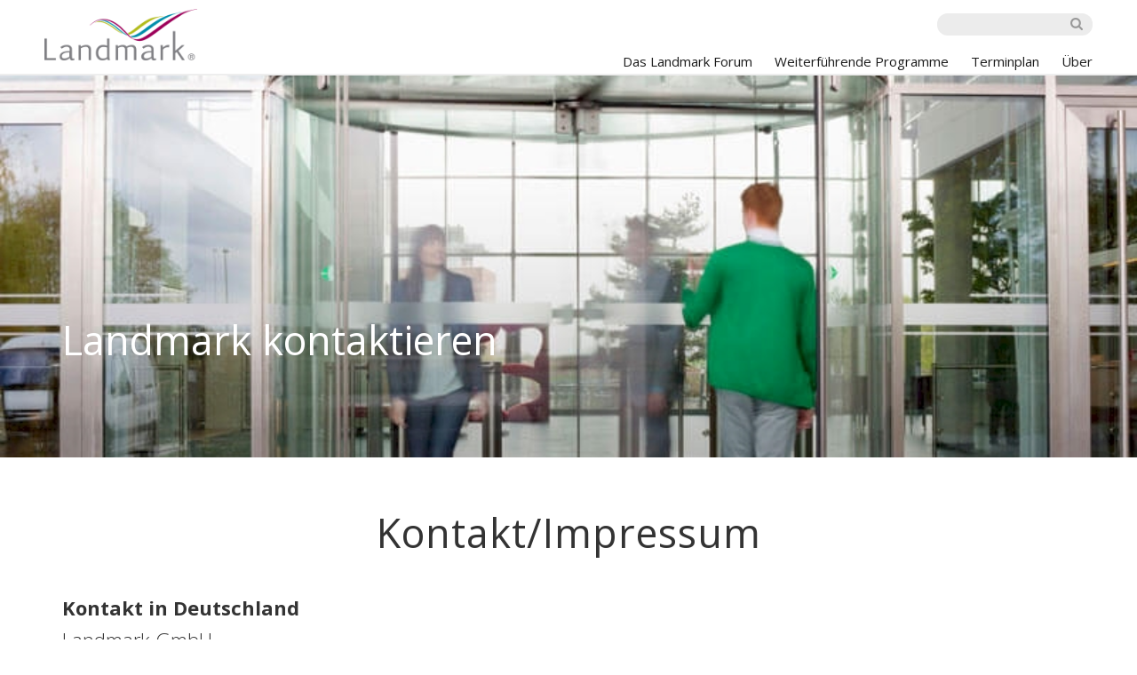

--- FILE ---
content_type: text/html; charset=utf-8
request_url: https://www.landmarkworldwide.de/about/contact-us
body_size: 7271
content:

<!DOCTYPE html PUBLIC "-//W3C//DTD XHTML 1.0 Transitional//EN" "http://www.w3.org/TR/xhtml1/DTD/xhtml1-transitional.dtd">
<html xmlns="http://www.w3.org/1999/xhtml">
<head>

    <link rel="preconnect" href="https://fonts.googleapis.com" />
    <link rel="preconnect" href="https://js.braintreegateway.com" />
    <link rel="preconnect" href="https://cdn1.raptmedia.com" />

    <link rel="preconnect" href="https://www.googletagmanager.com" />
    <link rel="preconnect" href="https://www.gstatic.com" />
    <link rel="preconnect" href="https://www.google-analytics.com" />

    <link href='/Assets/9/Css/min/styles.css?v=9.6.0.48701' rel="stylesheet" type="text/css" />
    <link href='/Assets/9/Css/min/ecommerce-styles.css?v=9.6.0.48701' rel="stylesheet" type="text/css" />
    <link href='/Assets/9/Css/min/design2021.css?v=9.6.0.48701' rel="stylesheet" type="text/css" />
    <script src="//ajax.googleapis.com/ajax/libs/jquery/3.5.0/jquery.min.js"></script>
    <script src="//code.jquery.com/ui/1.12.1/jquery-ui.min.js" async></script>
    <script src="https://js.braintreegateway.com/web/dropin/1.31.0/js/dropin.min.js"></script>
    
    <!-- Load the 3D Secure component. -->
    <script src='https://js.braintreegateway.com/web/3.80.0/js/three-d-secure.min.js'></script>


    <script src="https://checkout.razorpay.com/v1/checkout.js"></script>
        <script src="https://cdn1.raptmedia.com/system/scripts/api.v2.min.js.gz" async></script>


<meta charset="UTF-8">
<meta name="viewport" content="width=device-width,initial-scale=1, minimum-scale=1.0, maximum-scale=1.0">
<title>Kontaktieren Sie Landmark: Die Landmark Büros, E-Mail, Telefon und Postanschrift</title>
<meta name="description" content="Kontaktieren Sie Landmark: Unsere Büros, Standorte und Zentren rund um die Welt, die Landmark Hauptniederlassung, die Landmark Postanschrift, Telefon und E-Mail." />
<meta name="keywords" content="Landmark Zentrum, Landmark Standort, Landmark kontaktieren, Landmark Hauptgeschäftsstelle  [gefolgt von einer Liste der acht Hauptniederlassungen, bitte alles in Kleinbuchstaben]" />
<link rel="canonical" href="http://www.landmarkworldwide.de/about/contact-us" />

<link href="//fonts.googleapis.com/css?family=Open+Sans:300,400,700" rel="stylesheet" type="text/css">
<link href="//fonts.googleapis.com/css?family=Lato:300,400,700" rel="stylesheet" type="text/css">

<link href="/Assets/9/Css/form.css" rel="stylesheet" type="text/css">
<link href="/Assets/9/Css/prettytree.css" rel="stylesheet" type="text/css">
<link href="/Assets/9/Css/treeview.css" rel="stylesheet" type="text/css">
<style>
  .syllabus h3 span:after { content: ''; }
</style>
<style>
.regForm .scfForm input[type='submit'] {
    height: 40px;
    width: 124px;
    -moz-border-radius: 0px !important;
    -webkit-border-radius: 0px !important;
    border-radius: 22px;
    font-size: 14px;
    font-weight: 600;
    padding-top: 8px;
    box-sizing: border-box;
    text-align: center;
    background: #ff7e00;
    text-transform: uppercase;
    font-weight: 600;
    color: #fff;
    text-decoration: none;
    margin: 10px auto 0 auto;
    display: block;
    line-height: 24px;
    border: none;
    outline: none;
    cursor: pointer;
}

.syllabusRegForm .scfSubmitButton {
    height: 40px;
    width: 124px;
    -moz-border-radius: 22px;
    -webkit-border-radius: 0px;
    border-radius: 0px;
    font-size: 14px;
    font-weight: 600;
    box-sizing: border-box;
    text-align: center;
    background: #ff7e00;
    text-transform: uppercase;
    font-weight: 600;
    color: #fff;
    text-decoration: none;
    margin: 10px auto 0 auto;
    display: block;
    line-height: 24px;
    border: none;
    outline: none;
    cursor: pointer;
}

.nancyHome {
     background: gray;
}
.circleLinks img {
    display: none !important;
    width: 100%;
    max-width: 180px;
    margin: 30px auto 8px auto
}              
.circleLinks div {
    height: 85px;
}  
</style>
<style>
.header {
     z-index: 1000 !important;
}
</style>
<style>
.syllabus h3 span:after {
    content: '' !important;
}
</style>
    <script src='/Assets/9/js/min/scripts.js?v=9.6.0.48701'></script>
    
    <link href="https://fonts.googleapis.com/icon?family=Material+Icons" rel="stylesheet" async />
        <script>
		isECommerceAvailable = 'False'.toLowerCase() == 'true';
		isECommerceEnabled = 'False'.toLowerCase() == 'true';
		isRegistrationEnabled = 'False'.toLowerCase() == 'true';
		supportedBrowsers = {Chrome:70,Firefox:60,Safari:7,IE:9,Edge:13,Android:4.1,Ios:7};
		clientLogConfiguration = '{&quot;IsActive&quot;:false,&quot;AppenderType&quot;:&quot;&quot;,&quot;Url&quot;:&quot;&quot;}';

	</script>
        <script src="/angular.script/runtime-2873a3550e27bc1512fb.bundle.js"></script>
        <script src="/angular.script/vendors-2873a3550e27bc1512fb.bundle.js"></script>
        <script src="/angular.script/required-common-2873a3550e27bc1512fb.bundle.js"></script>
    <link href="/Assets/9/css/min/updates.css?v=9.6.0.48701" rel="stylesheet" type="text/css"/>
    <link href="/Assets/9/css/min/header.css?v=9.6.0.48701" rel="stylesheet" type="text/css"/>
    <link href="/Assets/9/css/min/slick.css?v=9.6.0.48701" rel="stylesheet" type="text/css"/>
    <link href="/slick/evidence.css?v=9.6.0.48701" rel="stylesheet" type="text/css"/>

</head>
<body  lang="de-DE">
    
    <script>
        apiBaseUrl = 'https://api.landmarkworldwide.com/api/';
        registerUrl = '#';
        languageCode = 'de-DE';
        assetMediaSignalRUrl = '';
    </script>
    <div>
        
<!-- Google Tag Manager -->
<noscript><iframe src="//www.googletagmanager.com/ns.html?id=GTM-ND5N9X"
height="0" width="0" style="display:none;visibility:hidden"></iframe></noscript>
<script>(function(w,d,s,l,i){w[l]=w[l]||[];w[l].push({'gtm.start':
new Date().getTime(),event:'gtm.js'});var f=d.getElementsByTagName(s)[0],
j=d.createElement(s),dl=l!='dataLayer'?'&l='+l:'';j.async=true;j.src=
'//www.googletagmanager.com/gtm.js?id='+i+dl;f.parentNode.insertBefore(j,f);
})(window,document,'script','dataLayer','GTM-ND5N9X');</script>
<!-- End Google Tag Manager -->

    </div>
    <div id="frm">
            <input type="hidden" name="hdnFrm" id="hdnFrm" />
        <div class="pageWrap">




<div class="header" id="divHeroHeader">
    <div class="container">

    <div class="col-lg-3 col-md-2 col-sm-3 col-xs-6 push-to-top" style="position: absolute; left: 0px; top: 0px;">
        <a href="/">
            <img src="/Assets/9/Images/landmark-logo.png" alt="The Landmark Forum" class="logo" />
        </a>
    </div>

        <div class="row">
            <div class="col-lg-2 col-md-2 col-sm-2 col-xs-12" id="siteSearch">
                <div class="MSclose icon"></div>
                <form action="/login" method="post">
                    <input id="scController" name="scController" type="hidden" value="Common">
                    <input id="scAction" name="scAction" type="hidden" value="DesktopSearch">
                    <input class="icon Search clearSearch mob-topSearch" autocomplete="address-level4" id="topSearch" name="topSearch" onchange='this.form.submit();' type="text" value="">
                </form>
            </div>
<div class="col-lg-7 col-md-6 col-sm-7 col-xs-12 topNav">
    <ul>

    </ul>
</div>            <div id="mob-nav">
                <div class="mobileMenu icon collapsed">
                    MOBILE MENU
                </div>
                <div class="mobileSearch icon collapsed">
                    MOBILE SEARCH
                </div>
            </div>

        </div>
    </div>

<script>
	registrationUrl = '#';
</script>

<div id="globalNav">
	<div class="container">
		<div class="col-lg-9 col-md-8 col-sm-9 col-xs-12 navigation" style="float: right;">
			<div class="navWrap" style="height: 50px;">
				<ul>
					<li class="hide-for-medUp closeButton" align="right">
						<div class="MMclose icon">
						</div>
					</li>
							<li class="dropdown">
								<a href="/the-landmark-forum" class="hasDropdown" >Das Landmark Forum</a>
								<ul class="dropdown-menu">
									<li class="mobileLink">

										<a href="/the-landmark-forum" target="_top" contents="Das Landmark Forum" >Das Landmark Forum</a>
									</li>
											<li>
												<a href="/the-landmark-forum/syllabus" target="_top" >Landmark Forum Kurslehrplan</a>
											</li>
											<li>
												<a href="/the-landmark-forum/what-people-say" target="_top" >Was Menschen &#252;ber Landmark sagen</a>
											</li>
								</ul>
							</li>
							<li class="dropdown">
								<a href="/advanced-programs" class="hasDropdown" >Weiterf&#252;hrende Programme</a>
								<ul class="dropdown-menu">
									<li class="mobileLink">

										<a href="/advanced-programs" target="_top" contents="Weiterführende Programme" >Weiterf&#252;hrende Programme</a>
									</li>
											<li>
												<a href="/advanced-programs/evening-seminars" target="_top" >Das Landmark Seminarprogramm</a>
											</li>
											<li>
												<a href="/advanced-programs/the-landmark-advanced-course" target="_top" >Der Fortgeschrittenenkurs</a>
											</li>
											<li>
												<a href="/advanced-programs/self-expression-and-leadership-program" target="_top" >Das Programm f&#252;r Selbstausdruck und Leiterschaft</a>
											</li>
											<li>
												<a href="/advanced-programs/communication-programs" target="_top" >Das Landmark Kommunikationsprogramm</a>
											</li>
								</ul>
							</li>
							<li>
								<a href="http://landmarkschedulesde.com/" target="_blank" rel="noopener noreferrer" >Terminplan</a>
							</li>
							<li class="dropdown">
								<a href="/about" class="hasDropdown" >&#220;ber</a>
								<ul class="dropdown-menu">
									<li class="mobileLink">

										<a href="/about" target="_top" contents="Über" >&#220;ber</a>
									</li>
											<li>
												<a href="/about/meet-our-faculty" target="_top" >Das Trainer-Kollegium</a>
											</li>
											<li>
												<a href="/about/contact-us" target="_top" >Kontakt/Impressum</a>
											</li>
											<li>
												<a href="/about/questions-and-answers" target="_top" >Fragen &amp; Antworten</a>
											</li>
											<li>
												<a href="/about/studies-and-articles" target="_top" >Publikationen &#252;ber Landmark</a>
											</li>
											<li>
												<a href="/about/expert-opinions" target="_top" >Expertenmeinungen</a>
											</li>
								</ul>
							</li>

				</ul>
			</div>

		</div>
	</div>
</div>
<global-nav></global-nav>
<app-join-online></app-join-online>
<div class="container" id="divQP" style="padding:10px 0">
	<app-quickpick-events></app-quickpick-events>
</div>
<script src="/angular.script/global-2873a3550e27bc1512fb.bundle.js"></script></div>
            <div class="advCourseHero" style=" background-image: url(/media/images/hero/6_6_contactus_hero.ashx); ">
                <div class="container">
                    <div class="col-lg-12 col-md-12 col-sm-12 col-xs-12">
                        <h1>Landmark kontaktieren</h1>
                        
                    </div>
                </div>
            </div>
    <div class="container">
            <div class="container">
                    <div class="container"  id="pgBaseContainer">
        
    </div>
    <div class="cBlock" id="pgBaseCBlock">
        <div class="container" id="pgBaseCBlockContianer">
                <h2>Kontakt/Impressum</h2>
                            <div class="row">
                    <div class="col-lg-12 col-md-12 col-sm-12 col-xs-12">

                        <div><strong>Kontakt in Deutschland</strong><br />
Landmark GmbH<br />
Goethestrasse 65    <br />
63067 Offenbach am Main <br />
<br />
Telefon: 069-819713<br />
E-Mail: <a href="mailto:kontakt@landmark-de.net">kontakt@landmark-de.net </a><br />
<br />
Eintragung im Handelsregister des Amtsgericht <br />
Frankfurt am Main unter HRB 48973 <br />
Umsatzsteuer-Identifikations-Nr.: DE 129400605<br />
<br />
</div>
<div><strong>Informationen f&uuml;r andere Standorte in Europa&nbsp;</strong></div>
<div><strong>Vereinigtes K&ouml;nigreich B&uuml;ro&nbsp;</strong><br />
London<br />
Landmark<br />
203 Eversholt Street<br />
Ground Floor<br />
London, NW1 1BU<br />
Vereinigtes K&ouml;nigreich<br />
<br />
</div>
<div>0044-20-7969-2020<br />
0044-20-7969-2029 (fax)</div>
<div>&nbsp;</div>
<div>&nbsp;</div>
<div><strong>Corporate Headquarters</strong><br />
Landmark<br />
353 Sacramento St., Ste. 200<br />
San Francisco, CA 94111<br />
Tel. 001-415-981-8850<br />
Fax. 001-415-616-2411</div>
<p>&nbsp;</p>
<p style="margin-right: 0.75in; margin-bottom: 5pt; margin-left: 0.75in; text-align: center;"><strong><span>Landmark GmbH&nbsp;</span></strong><span>| Goethestra&szlig;e 65 | 63067 Offenbach am Main</span></p>
<p style="margin-right: 0.75in; margin-bottom: 5pt; margin-left: 0.75in; text-align: center;"><span>Sitz der Gesellschaft: Frankfurt am Main | HRB 48973 | Gesch&auml;ftsf&uuml;hrer: Iris Reim-Lach, Steve Allan, Sabine Silea Steuernummer: 003/238/00215 beim FA Bad HomburgBankverbindung: Commerzbank Frankfurt | IBAN: DE44 5008 0000 0460 2171 00 | BIC: DRESDEFFXXX</span></p>
<p style="margin-right: 0.75in; margin-bottom: 5pt; margin-left: 0.75in; text-align: center;"><span><a rel="noopener noreferrer" rel="noopener noreferrer" href="http://www.landmarkworldwide.de/" title="http://www.landmarkworldwide.de/" target="_blank" data-saferedirecturl="https://www.google.com/url?q=http://www.landmarkworldwide.de/&amp;source=gmail&amp;ust=1618674823843000&amp;usg=AFQjCNHF_FTlwODLocItyRrep9nxYn2c6w" style="color: #1155cc;"><span></span></a></span></p>
<p style="margin-right: 0.75in; margin-bottom: 5pt; margin-left: 0.75in; text-align: center;"><span><a rel="noopener noreferrer" rel="noopener noreferrer" href="http://www.landmarkworldwide.de/" title="http://www.landmarkworldwide.de/" target="_blank" data-saferedirecturl="https://www.google.com/url?q=http://www.landmarkworldwide.de/&amp;source=gmail&amp;ust=1618674823843000&amp;usg=AFQjCNHF_FTlwODLocItyRrep9nxYn2c6w" style="color: #1155cc;"><span>www.<wbr></wbr>landmarkworldwide.de</span></a></span><span>&nbsp;oder&nbsp;</span><span style="color: #1155cc;"><a rel="noopener noreferrer" rel="noopener noreferrer" href="http://www.landmarkworldwide.com/" title="http://www.landmarkworldwide.com/" target="_blank" data-saferedirecturl="https://www.google.com/url?q=http://www.landmarkworldwide.com/&amp;source=gmail&amp;ust=1618674823843000&amp;usg=AFQjCNHdcLdXzTFjWgyubmPB7gpMKlaJSw" style="color: #1155cc;">www.<wbr></wbr>landmarkworldwide.com</a></span></p>
<div> </div>
                        
                    </div>
                </div>
        </div>
    </div>

            </div>
    </div>


<div class="CTAbar" id="divContainer">
    <div class="container">
    <div class="col-lg-1 col-md-1 hide-for-mobile"></div>
    <div class="col-lg-4 col-md-4 col-sm-4 col-xs-12">
        <h3>Landmark Weltweit
</h3>
<p>Leben Sie ein au&szlig;ergew&ouml;hnliches Leben
</p>
<p>Definieren Sie neu, was m&ouml;glich ist.</p>
    </div>
    <div class="col-lg-3 col-md-3 col-sm-4 col-xs-12 bordered">
        <h2 class="register">
Landmark Programm
</h2>
<ul>
    <li>
<a href="/the-landmark-forum" >Das Landmark Forum            <img src="/Assets/9/images/arrow.png" alt="">
</a>    </li>
    <li>
<a href="/advanced-programs" >Weiterführende Programme             <img src="/Assets/9/images/arrow.png" alt="">
</a>    </li>
    <li>
<a href="http://landmarkschedulesde.com/" target="_blank" rel="noopener noreferrer" >Termine und Daten             <img src="/Assets/9/images/arrow.png" alt="">
</a>    </li>
</ul>
    </div>
    <div class="col-lg-3 col-md-3 col-sm-4 col-xs-12 bordered">
        <h2 class="register">
Anmeldung</h2>
<ul>
    <li>
<a href="/about/contact-us" >Kontaktieren Sie Ihr örtliches Landmark Büro            <img src="/Assets/9/images/arrow.png" alt="">
</a>    </li>
</ul>
    </div>
    <div class="col-lg-1 col-md-1 hide-for-mobile"></div>
</div>

</div>
<div class="footer">
    <div class="container">
        <div class="col-lg-6-right col-md-6-right col-sm-5-right col-xs-12">
            <ul class="social">
					<li><a href="https://www.linkedin.com/company/landmark" target="_blank" class="icon linkedin">Visit Landmark on Linked In</a></li>
					<li><a href="https://www.facebook.com/landmark.japan/?fref=ts" target="_blank" class="icon facebook">Visit Landmark on Facebook</a></li> 
					
					 <li><a href="https://twitter.com/landmarkforum" target="_blank" class=""><img src="/media/x-logo-icon-50px.png"></a></li> 
					 <li><a href="https://www.youtube.com/user/LandmarkJapan/videos" target="_blank" class="icon youtube">Visit Landmark on YouTube</a></li>
					 <li><a href="http://landmarkconnect.com" target="_blank" class="icon socialIcon">Visit LandmarkConnect</a></li>  
                	
                </ul>
        </div>
        <div class="col-lg-6-right col-md-6-right col-sm-7-right col-xs-12 footerLinks">
            
<p>
<a href="http://www.landmarkworldwide.com/termsofuse" target="_blank"">Nutzungsbedingungen</a>  &nbsp;|&nbsp;&nbsp;<a href="/privacy-policy" target="_blank">Datenschutzerkl&auml;rung</a>
</p>Copyright © 2019 Landmark Worldwide. Alle Rechte vorbehalten.
        </div>
    </div>
</div></div>
<script src="/layouts/6.0/Assets/js/bootstrap-dropdown.js"></script>

    </div>
    <script type="text/javascript">
        loadScriptsJS();
        /*Work Around for WFFM Multiple Submits*/
        $(document).ready(function () {
            $('.scfForm, .contact-reg-support, .contact-tech-support, .disable-on-submit').each(() => {
                $(this).submit(() => {
                    var _d = $('div.form-submit-border');
                    $(this).find(_d);
                    _d.each(() => {
                        var _b = $(this).find('.btn');
                        _b.hide();
                    });
                });
            });
        });
    </script>

    <script src="/angular.script/auth-gaurd-2873a3550e27bc1512fb.bundle.js"></script>

    <link href="/Assets/9/css/min/override.css?v=9.6.0.48701" rel="stylesheet" />
    <script src='/sitecore%20modules/Web/Web%20Forms%20for%20Marketers/mvc/libs/bootstrap/bootstrap.min.js'></script>
    
    <script src="/Assets/9/js/min/common.js?v=9.6.0.48701"></script>
    <!-- Causing JS errors, to be tested throughly to ensure no negative impact - Charan 8/23/2021 <script src="~/Assets/9/js/min/slick.js"></script>
    <script src="~/Assets/9/js/min/evidence.js?v=9.6.0.48701"></script>
        -->
    <link href="/sitecore%20modules/shell/Web%20Forms%20for%20Marketers/themes/Custom.css" rel="stylesheet"  type="text/css"/>
    
	<script>
	  (function(h,o,u,n,d) {
	    h=h[d]=h[d]||{q:[],onReady:function(c){h.q.push(c)}}
	    d=o.createElement(u);d.async=1;d.src=n
	    n=o.getElementsByTagName(u)[0];n.parentNode.insertBefore(d,n)
	  })(window,document,'script','https://www.datadoghq-browser-agent.com/us5/v4/datadog-rum.js','DD_RUM')
	  window.DD_RUM.onReady(function() {
	    window.DD_RUM.init({
	      clientToken: 'pub46d822d34aaf164f6cf36c216ecfb076',
	      applicationId: 'e6c6061a-d4ea-4c79-9560-04cf1c93ac04',
	      site: 'us5.datadoghq.com',
	      service: 'www-ui',
	      env: 'prod',
	      version: '2.0.1', 
	      sessionSampleRate: 100,
	      premiumSampleRate: 100,
	      trackUserInteractions: true,
	      defaultPrivacyLevel: 'mask-user-input',
	    });

	    window.DD_RUM.startSessionReplayRecording();
	  })
	</script>

</body>
</html>

--- FILE ---
content_type: text/css
request_url: https://www.landmarkworldwide.de/Assets/9/Css/min/styles.css?v=9.6.0.48701
body_size: 29434
content:
@charset "UTF-8";.pageWrap,.relative,.row{position:relative}.balanceDue,.italic{font-style:italic}.button:hover,.modalTrigger,a,a:hover{cursor:pointer}body{font-family:'Open Sans',sans-serif;font-size:20px;font-weight:400;line-height:24px;color:#333;padding:0;margin:0;background:#fff}img{border:none}.container,.syllabus-container{padding-right:0;padding-left:0;margin-right:15px;margin-left:15px;box-sizing:border-box;z-index:50;position:relative}.header .container,.syllabus-container{margin:0}.clearfix:after,.clearfix:before,.container-fluid:after,.container-fluid:before,.container:after,.container:before,.photoGrid:after,.photoGrid:before,.row:after,.row:before,.syllabus-container:after,.syllabus-container:before,ul:after,ul:before{display:table;content:" "}.clearfix:after,.container-fluid:after,.container:after,.photoGrid:after,.row:after,.syllabus-container:after,ul:after{clear:both}div{box-sizing:border-box}.hide,.hide-for-mobile,.hide-for-xsmall{display:none}.pageWrap{width:100%;height:100%;overflow:hidden}.icon{background:url(/Assets/9/images/icons.png) no-repeat}strong{font-weight:700}.header{z-index:900;position:fixed;top:38px;left:0;width:100%;background:#fff;height:85px;border-bottom:solid 2px #eee}.header.noNav{top:0}.header .headerBar .push-to-top{position:relative;z-index:900}.header .logo{padding:12px 0 19px;width:100%;max-width:172px}.mobile-top{height:38px;background:#e5e5e5;font-size:13px;position:fixed;width:100%;z-index:999;top:0}.mobile-top ul{list-style:none;margin:0;padding:0}.mobile-top ul li{float:left;padding:8px 11px 0 0}.mobile-top ul li a{color:#010101;text-decoration:none}.mobile-top ul li.mobileCountry{background:#fff;height:22px;border-radius:16px;margin-top:5px;max-width:125px}.mobile-top ul li.mobileCountry .MMcountry{border:none;outline:0;font-size:13px;height:22px;padding:0;background:0 0;color:#000;margin-top:-3px;display:block;width:135px}.closeButton{height:50px}.MMclose,.MSclose{background-position:right -470px;height:46px;width:50px;position:absolute;top:0;right:26px}.topNav{padding:0!important}.topNav ul{background:#333;display:block;position:absolute;left:-30px;width:757px;height:50px;top:0}.topNav ul li{float:left;margin-right:25px}.topNav ul li.login{display:block;border-right:solid 1px #fff;height:40px;padding:4px 60px 0 0;box-sizing:border-box}.topNav ul li:last-child{margin-right:0}.topNav ul li a{color:#fff;text-decoration:none;display:block;font-size:16px}.topNav ul li input.Search{background:url(/Assets/9/images/icons.png) right -1px no-repeat #ececec;outline:0;font-size:13px;border:none;height:25px;border-radius:16px;padding:0 20px;box-sizing:border-box;display:block;width:235px}.topNav ul li.countrySelect{height:auto}.topNav ul li.countrySelect .country{border:none;outline:0;font-size:14px;height:32px;padding:0;background:0 0;color:#fff;margin-top:6px}.navigation,.searchMenu{overflow:hidden;z-index:900;position:absolute!important;left:-1000px;left:-15px;top:-28px}.navigation ul,.searchMenu ul{list-style:none;margin:0 0 0 -5px;padding:10px 0 20px 15px;font-size:16px;line-height:26px;display:block;position:relative;top:0;left:0;background:#333;z-index:900}.hero h1,h2{line-height:34px}.desktopLink{display:none!important}.mobileLink{display:inline-block!important}.navigation ul.MMadditional{background:#222;padding-bottom:20px}.navigation ul.MMadditional.first{border-bottom:solid 3px #444}.navigation ul.MMadditional li.findOut a,.navigation ul.MMadditional li.whatsNext a{display:block;-webkit-border-radius:4px;-moz-border-radius:4px;border-radius:4px;width:90%;background-position:right -527px}.navigation ul.MMadditional li.whatsNext a{background-color:#1d9ed4}.navigation ul.MMadditional li.findOut a{background-color:#ff7e00}.navigation ul li{position:relative;overflow:visible}.navigation ul li a{color:#fff;text-decoration:none;display:block;padding:5px 15px}.navWrap{overflow:scroll}.mSearch{border:none;outline:0;font-size:16px;height:32px;border-radius:16px;padding:0 20px;box-sizing:border-box;display:block;background-position:right 2px;width:290px;background-color:#fff;margin:0 0 15px 15px}.MM{position:absolute;top:0;right:-15px;width:84px;height:104px;z-index:900}.mobileMenu,.mobileSearch{font-size:0;width:44px;height:54px;margin:15px auto 0;float:right}.mobileSearch{background-position:left -446px}.mobileMenu{background-position:left -216px}.navigation ul li ul.dropdown-menu{position:static;list-style:none;top:auto;left:auto;background:#333;width:auto;display:none;z-index:1000}.navigation .open>.dropdown-menu{display:block}.navigation .dropdown-menu:after,.navigation .dropdown-menu:before,.navigation .nav>li>.dropdown-menu:after,.navigation .nav>li>.dropdown-menu:before{display:none}.navigation ul li ul.dropdown-menu li{float:none;padding:0;white-space:nowrap}.navigation ul li ul.dropdown-menu li a{color:#60d0ff;text-decoration:none;display:block;padding:7px 10px 7px 25px}.hero h1,.navigation ul li ul.dropdown-menu li a:hover{color:#fff}.hero{height:131px;background:url(/Assets/9/images/schedules-hero.jpg) center top no-repeat;background-size:cover;margin-top:78px}.hero h1{font-size:24px;padding:55px 0 0;margin:0;font-weight:400}.myAccount h2,.scheduleSearch h2,.share h2,h2.blue{color:#008da9}h2{font-size:30px;font-weight:300}.myAccount,.registration,.scheduleSearch,.share{padding-bottom:60px}.registration{z-index:200}.myAccount select,.rcbInputCell,.registration input[type=text],.registration select,.registration textarea,.rsvp select,.scheduleSearch input[type=text],.scheduleSearch select,.scheduleSearch textarea,.selectCountry,.share input[type=text],.share select,.share textarea{width:100%;border:1px solid #adadad;background-color:#fff;outline:0;font-size:16px;padding:10px 0 10px 20px;margin-top:4px;color:#999;display:block;font-weight:300;-webkit-appearance:none;-moz-appearance:none;appearance:none;background-position:right -275px;margin-bottom:3px;box-sizing:border-box;-webkit-border-radius:4px;-moz-border-radius:4px;border-radius:4px}.help-block{display:none}select::-ms-expand{display:none}.rcbInputCell{background-image:none!important}.registration textarea,.scheduleSearch textarea{height:220px}.form-group{position:relative;padding-bottom:15px}.countrySelect,.rcbInputCell,.scheduleSearch select,select{background-position:right -275px}.scheduleSearch select::-ms-expand,select::-ms-expand{display:none}.scheduleSearch .date{background-position:right -405px}.registration label,.scheduleSearch label,.share label{font-weight:700;color:#333;font-size:18px;line-height:24px}.form-group.has-error .help-block,.form-group.has-error label{color:#a94442}.help-block{font-size:16px}.form-group.has-error .help-block{display:block}.form-group.has-error input,.form-group.has-error select{border:1px solid #a94442}.registration label.disabled,.scheduleSearch label.disabled,.share label.disabled{color:#999}.orderBox input.button,.registration input.button,.scheduleSearch input.button,.share input.button{width:180px;background-color:#008da9;color:#fff;text-align:center;border:none;outline:0;padding:15px 0;font-weight:700;letter-spacing:1px;background-position:right -166px;margin:30px 0 0;font-size:14px;text-transform:uppercase}.availablePrograms{background:#eee;padding-bottom:50px}.availablePrograms h3{font-size:22px;color:#008da9;margin:0;padding:20px 0}.availablePrograms h4{font-size:18px;line-height:22px;color:#333;text-transform:uppercase;margin:0;padding:0}.availablePrograms ul.programList,.myAccount ul.programList,.programResults ul.programList{list-style:none;margin:0;padding:0 0 20px;font-size:18px}.availablePrograms ul.programList li{display:block;padding:15px 0 6px}.availablePrograms ul.programList li:hover{background:#ccc!important}.availablePrograms ul.programList li:nth-child(even),.programResults ul.programList li:nth-child(even){background-color:#fff}.availablePrograms ul.programList li a.scheduleButton{display:block;width:52px;height:40px;text-align:center;color:#fff;text-decoration:none;font-size:0;background-color:#333;background-position:15px -270px;float:right;box-sizing:border-box;font-weight:700;letter-spacing:1px;margin:-6px 0 4px}.programResults{background:#eee;padding:0}.programResults ul.programList li{display:block;padding:15px 0}.programResults ul.programList li .name{font-weight:700}.programResults ul.programList li .programRegister{text-align:center;font-size:14px;font-weight:700;color:#999;text-transform:uppercase;line-height:16px;letter-spacing:1px;position:relative;padding:25px 0}.modal,.rcbSlide{position:absolute}.modalTrigger{color:#008da9}.modal{width:285px;z-index:700;background:rgba(255,255,255,.9);font-size:16px;line-height:24px;font-weight:400;letter-spacing:0;text-align:left;padding:20px;-webkit-border-radius:10px;-moz-border-radius:10px;border-radius:10px;text-transform:none;top:50px;left:0;border-bottom:solid 2px #d4d4d4;border-right:solid 2px #d4d4d4}.form-group .close,.modal .close{width:17px;height:17px;position:absolute;top:10px;right:10px;cursor:pointer;background-position:left -382px}.modal .office{font-weight:700}.programResults ul.programList li a.scheduleButton{display:block;width:144px;height:40px;text-align:center;color:#fff;text-decoration:none;font-size:14px;background-color:#333;box-sizing:border-box;font-weight:700;letter-spacing:1px;padding-top:12px;margin:0 auto}.programResults ul.programList li .name ul.prerequisites{list-style:outside;font-weight:400;font-size:16px;line-height:21px;padding:5px 0 8px;margin:0;color:#666}.programResults ul.programList li .name ul.prerequisites li{padding:0 0 3px 20px;background:url(/Assets/9/images/icons.png) left -312px no-repeat}.programResults ul.programList li .name ul.prerequisites li:nth-child(even){background-color:none!important}.programResults ul.programList li .name .showHide{font-size:16px;color:#008da9;display:block}.programResults .moreLinks{font-size:16px;text-align:center}.programResults .moreLinks a{color:#008da9;text-decoration:none}.programResults .moreLinks a.moreButton{color:#fff;text-align:center;display:block;background-color:#008da9;width:170px;box-sizing:border-box;height:40px;margin:0 auto;padding-top:8px;font-size:14px;font-weight:700}.rcbArrowCell,.rcbSlide{display:none}.RadComboBox,.RadComboBox table,.RadTreeView,.rcbReadOnly{width:100%!important}.thingstoknow{font-size:18px;line-height:28px;border-top:solid 6px #333;padding-top:20px;margin-top:35px}.rcbInputCell.rcbInputCellLeft input{border:none!important;padding:0!important;background:0 0!important;width:100%!important}.rcbInputCell{background:url(/Assets/9/images/icons.png) right -283px no-repeat!important}.RadComboBox{white-space:normal;border:1px solid #adadad;-moz-border-radius:4px;-webkit-border-radius:4px;border-radius:4px;padding:7px 0 3px 20px;overflow:hidden}.RadTreeView{height:300px!important;overflow-y:scroll!important;-webkit-overflow-scrolling:touch!important;padding:0 1px 20px 0!important;margin:0 1px 1px 0;z-index:7000!important;white-space:nowrap;-webkit-user-select:none;-moz-user-select:none;-ms-user-select:none;user-select:none;-webkit-touch-callout:none;-webkit-tap-highlight-color:transparent}.rcbSlide{overflow:hidden}.RadComboBoxDropDown{border-width:1px;border-style:solid;text-align:left;cursor:default;position:relative}.CTAbar,.footer,.help,.orderSummary{text-align:center}.addLine,.help,.loginButton:hover,.modalWindow .close,.promoLink{cursor:pointer}.CTAbar{background:#1d9ed4;color:#fff;font-size:17px;line-height:22px;font-weight:300}.CTAbar img{width:16px!important;margin:0!important}.CTAbar div.bordered{border-top:solid 1px #70c2e4}.CTAbar ul{list-style:none;padding:10px 0 0;margin:0}.CTAbar ul li{padding-bottom:5px}.CTAbar h2,.CTAbar h3{padding:0;letter-spacing:1px}.CTAbar h2{font-weight:400;font-size:25px;line-height:28px;margin:0 0 6px}.CTAbar h3{font-weight:300;font-size:20px;line-height:29px;margin:0 0 20px}.CTAbar h2.contact,.CTAbar h2.register{font-size:24px;font-weight:300;margin:0}.CTAbar div{padding-top:25px;padding-bottom:15px}.cBlock.insights,.footer{padding:30px 0}.CTAbar a{color:#fff!important;text-decoration:none}.footer,.footer a{color:#bdbdbd}.arrow{font-family:'Wingdings 3';font-size:14px}.footer .rights{display:block}.footer{font-size:15px;line-height:30px;background-color:#414141}.footer ul.social{padding:0 0 20px;margin:0 auto;list-style:none;color:#666;display:block;width:178px}.footer ul.social li{margin:0 8px 8px 0;padding:0;float:left}.footer ul.social li a.email,.footer ul.social li a.facebook,.footer ul.social li a.google,.footer ul.social li a.linkedin,.footer ul.social li a.socialIcon,.footer ul.social li a.twitter,.footer ul.social li a.youtube{width:51px;height:51px;font-size:0;display:block}.footer ul.social li a.linkedin{background-position:-4px -593px}.footer ul.social li a.facebook{background-position:-66px -593px}.footer ul.social li a.google{background-position:-125px -593px}.footer ul.social li a.twitter{background-position:-4px -650px}.footer ul.social li a.youtube{background-position:-66px -650px}.footer ul.social li a.socialIcon{background-position:-125px -650px}.footerLinks a{padding:5px 10px;white-space:nowrap}.footerLinks a.terms{background:url(/Assets/9/images/icons.png) right -713px no-repeat}.footerLinks a:first-child{padding-left:0}.hero.noNav{margin-top:85px}.checkBox-holder{width:20px;float:left}.checkLabel-holder{width:90%;float:left}input[type=checkbox]{margin:10px 10px 10px 0}label.checkLabel{font-size:18px;color:#999;font-weight:lighter;line-height:18px}ul.checkbox-list{list-style:none;margin:0;padding:0}ul.checkbox-list li{float:left}.accountInfo,.orderBox,.orderSummary{background:#eee;padding:30px}.orderSummary{margin:75px 0 50px;font-size:18px}.orderSummary .title{font-size:20px;font-weight:700}.orderSummary a.changeButton{display:block;width:144px;height:40px;-webkit-border-radius:20px;-moz-border-radius:20px;border-radius:20px;text-align:center;color:#fff;text-decoration:none;font-size:14px;background-color:#333;box-sizing:border-box;font-weight:700;letter-spacing:1px;margin:20px auto;padding-top:10px}.cc-intro{padding-bottom:10px}.loginPrompt{padding-bottom:50px}.orderBox .button.registerButton{background-position:-35px -166px!important;margin:0}.orderBox label.checkLabel{font-size:18px;color:#000;font-weight:400;line-height:18px}.instructional,.modalContent,.orderBox a.cancel,a.view-pres{font-size:16px}.legalTrigger,.loginPrompt a,.modalContent a,.myAccount a,.orderBox a,.registration a,.scheduleSearch a,.upcomingCourses a,a.view-pres{color:#008da9;text-decoration:none}.courseDetails a:hover,.currentCourses a:hover,.footer a:hover,.landmarkCorporate a:hover,.legalTrigger:hover,.loginPrompt a:hover,.modalContent a:hover,.moreLinks a:hover,.orderBox a:hover,.scheduleSearch a:hover,.upcomingCourses a:hover,a.view-pres:hover{text-decoration:underline}a.view-pres{display:block;padding-bottom:20px}.addLine{color:#008da9;text-decoration:none;font-weight:lighter}.instructional{color:#999;font-weight:lighter}.modalWindow{background:#fff;-webkit-border-radius:6px;-moz-border-radius:6px;border-radius:6px;padding:30px;width:90%;margin:60px auto 0;height:500px;position:relative}.closeRow,.form-group .modal,.help{position:absolute}.modalWindow .close{width:17px;height:17px;position:absolute;top:10px;right:10px;background-position:left -382px}.modalContent{height:470px;overflow:scroll;line-height:24px;font-weight:400}.modalContent h2{font-size:24px}.modalContent h3{font-size:16px;font-weight:700;margin:0;padding:0}.modalContent ol{padding:0;margin:0;border-left:35px solid #fff;color:#0000}.cardInfo{background:#eee;padding:20px}.help{border:1px solid #adadad;top:25px;left:46%;width:40px;height:40px;background:#fff;-moz-border-radius:50%;-webkit-border-radius:50%;border-radius:50%;margin-top:3px;padding-top:8px;color:#008da9}.form-group .modal{width:285px;z-index:700;background:rgba(255,255,255,.9);font-size:16px;line-height:24px;font-weight:400;letter-spacing:0;text-align:left;padding:20px;-webkit-borde-radius:10px;-moz-border-radius:10px;border-radius:10px;text-transform:none;top:50px;left:20px;border-bottom:solid 2px #d4d4d4;border-right:solid 2px #d4d4d4}.addPayment,.loginPanel a.createAccount,input.apply{letter-spacing:1px;font-weight:700;text-decoration:none}.loginPanel .cBlock .container { width: 100%; min-width: 200px;}.loginPanel .cBlock h2#title {text-align: left;}.registration input.security{width:80%}.cc-intro ul,.paymentDetails ul,.promo ul{list-style:none;margin:0;padding:0}.cc-intro ul li,.promo ul li{float:left;padding-right:10px;padding-top:6px}.cc-intro ul li img{margin-top:-6px}.paymentDetails{padding:25px 0;line-height:40px;font-size:15px;white-space:nowrap}.line-items{text-align:right}.paymentDetails .totals{text-align:right;padding-right:100px}.discount{color:#951d1d}.payment{color:#999}.balance{font-weight:700}.promo{box-sizing:border-box;padding:30px}.promoLink{color:#008da9;font-size:18px}.paymentOptions .row{padding-bottom:20px}.paymentOptions .checkBox-holder{width:25px}.paymentOptions label{color:#000;font-size:18px;font-weight:700}.promoCode{width:200px}.addPayment,input.apply{display:block;width:144px;height:40px;-webkit-border-radius:20px;-moz-border-radius:20px;border-radius:20px;text-align:center;color:#fff;font-size:14px;background-color:#333;box-sizing:border-box;padding-top:10px;border:none;outline:0;margin-top:3px}.paymentSchedule{border:2px solid #f6f6f6;font-size:14px;line-height:16px}.paymentSchedule .row{border-bottom:solid 1px #f6f6f6;padding:18px 0}.paymentSchedule .row:nth-child(odd){background:#fcfcfc}.paymentSchedule .row:last-child{border-bottom:none}.payDate{text-align:center}.payAmount{text-align:right}.paymentSchedule .totals{background:#f3f3f3}select.paymentDate{width:90%;margin-left:30px}.closeRow{left:10px;top:30px;width:30px;height:30px;background-position:left -382px;z-index:600}#modalDiv,#waitDialog,.updateProgress{position:fixed;left:0}.addPayment{margin:0 0 0 30px}.paymentTotal{font-weight:700;font-size:21px;padding-top:30px;display:block}.balanceDue{font-size:18px;color:#333;line-height:34px}a.changeButton:hover,a.scheduleButton:hover{text-decoration:none}.noHero{background:#fff;height:2px;margin-top:123px}.loginPanel,.signupPanel{margin:30px 0 50px;font-size:18px}.loginPanel a.createAccount,.loginPanel input.loginButton{margin:0 auto;display:block}.signupPanel{border-top:solid 1px #e8e8e8;padding:0 50px!important}.login input.password,.loginPanel input.username{width:100%}a.helpLink,a.smallLink{font-size:16px;line-height:18px}.loginPanel input.button.createAccount{margin:0 auto;display:block;background:#333;font-size:14px;width:209px}.loginPanel a.createAccount{background:#333;width:220px;color:#fff;font-size:14px;padding:14px 0;text-align:center}.forgotPassword{padding-bottom:60px}input.button.createButton{font-size:14px;width:209px}.currentCourses{font-size:18px}.currentCourses .courseName,.programList .courseName,.upcomingCourses .courseName{font-size:20px;line-height:22px;font-weight:700}
.upcomingCourses { /*background:#eee;*/
    padding-bottom: 50px
}.upcomingCourses ul.programList{list-style:none;margin:0;padding:0 0 40px;font-size:18px}.upcomingCourses ul.programList li{display:block;padding:20px 0 35px}.upcomingCourses ul.programList li:hover{background:#ccc!important}.upcomingCourses ul.programList li:nth-child(even){background-color:#fff}.upcomingCourses a{line-height:24px}.upcomingCourses .alert{font-weight:400;font-size:16px;line-height:23px;font-style:italic;padding-top:15px}.accountTabs,.rsvpTabs{padding:0;display:none;list-style:none}.upcomingCourses .alert a{font-style:normal}.modalContainer{width:100%;height:100%;position:fixed;background:rgba(0,0,0,.2);z-index:900;display:none}.accountTabs{margin:40px 0 80px;font-size:24px;font-weight:300}.rsvpTabs{margin:0}.accountTabs li{float:left}.accountTabs li a{display:inline-block;padding:10px 20px;text-decoration:none;margin:0;border-radius:40px;color:#999}.accountTabs li a:hover{color:#008da9;text-decoration:none}.accountTabs li a.active{background:#f2f2f2;color:#008da9}#accountSelect{display:block;background-color:#fff}.myAccount select,.rsvp select{background:url(/Assets/9/images/icons.png) right -275px no-repeat;margin-top:25px}.myAccount ul.programList li{padding:20px 0}.myAccount ul.programList li:nth-child(even){background-color:#eee}.accountInfo{margin:0 0 50px;font-size:18px;text-align:center;line-height:28px}.editButtons{list-style:none;margin:0;padding:0}a.updateAccount.button,a.updatePassword.button{width:auto;outline:0;padding:15px 20px;font-weight:700;letter-spacing:1px}.editButtons li{margin-bottom:40px}a.updateAccount.button{-webkit-border-radius:50px;-moz-border-radius:50px;border-radius:50px;background-color:#008da9;color:#fff;text-align:center;border:none;font-size:16px;height:48px;box-sizing:border-box}.mainRegister,a.updatePassword.button{height:40px;color:#fff;text-align:center;box-sizing:border-box}a.updateAccount.button span{display:none}a.updateAccount.button:after{content:"UPDATE ACCOUNT INFO"}a.updatePassword.button{-webkit-border-radius:50px;-moz-border-radius:50px;border-radius:50px;background-color:#333;border:none;font-size:14px}.orderBox.changePassword{font-size:18px;line-height:24px}.orderBox.changePassword input.button .registerButton{margin-top:30px}.homeHero{background:url(/Assets/9/images/homeHero.jpg) center top no-repeat;background-size:cover;margin-top:120px;font-size:13px;line-height:15px;color:#fff}.homeHero h1{font-size:18px;line-height:19px;font-weight:600;padding:0 0 12px;margin:0;color:#fff}.homeHero .HHtext{padding:70px 0 0 24px}.actionBar{background:rgba(0,0,0,.4);padding:16px 0 32px;margin-top:20px;font-size:16px;line-height:18px;text-align:center}.mainRegister{display:block;bottom:-20px;text-decoration:none;background:url(/Assets/9/images/REGISTER-TXT.png) center center no-repeat #ff7e00;z-index:700;position:relative;width:188px;font-size:0;font-weight:600;padding-top:8px;margin:0 auto}#teens,#young{background-repeat:no-repeat;background-position:center center;font-size:0}.mainRegister:hover{background-color:#e16f00}#young{background-image:url(/Assets/9/images/YOUNG-TXT-MOBILE.png)}#teens{background-image:url(/Assets/9/images/TEENS-TXT-MOBILE.png)}.actionBar a.buttonLink{height:50px;width:100%;max-width:326px;line-height:13px;padding:12px;box-sizing:border-box;text-align:center;background:#1d9ed4;text-transform:uppercase;font-size:12px;font-weight:600;color:#fff;text-decoration:none;margin:10px auto;display:block}.actionBar a.buttonLink:hover{background:#3788aa}.circleLinks{padding:40px 0 45px;text-align:center;font-size:25px;line-height:33px}.circleLinks a{color:#333;text-decoration:none;font-size:20px}.circleLinks a .blue{color:#1d9ed4}.circleLinks img{display:block;width:180px;margin:30px auto 0}.nancyHome{background:url(/Assets/9/images/nancy-background.jpg) no-repeat;background-size:cover;color:#fff;text-align:center;font-size:15px;line-height:20px;font-weight:600;height:214px;overflow:hidden}.nancyHome .videoBlock{display:none;width:100%;height:214px}.nancyHome .videoBlock .wistia_responsive_wrapper{height:214px;width:278px;margin:0 auto}.nancyHome a{color:#fff;text-decoration:none}img.videoButton{width:55px;margin:10px auto 7px;display:block}.col-xs-8.nancyText{padding-top:40px}.headshot{position:relative;height:132px}img.Zapolski-headshot{display:block;position:absolute;bottom:0;left:-67px;width:275px}.cBlock,.cBlock-corporate{font-size:16px;line-height:23px;padding:30px 0 20px;font-weight:300}.cBlock h2,.cBlock-corporate h2{padding:0;text-align:center;letter-spacing:1px}.cBlock h2{font-size:24px;line-height:32px;font-weight:400;margin:-10px 0 10px}.cBlock-corporate h2{font-size:18px;line-height:26px;font-weight:700;margin:-10px 0 0}.cBlock img{width:100%;margin:10px 0}.cBlock.gray{background:#f3f3f3}.cBlock a{text-decoration:none;color:#1d9ed4}.cBlock a:hover{text-decoration:underline}.cBlock a.buttonLink,.fullSyllabus a.buttonLink,.photoBlock a.buttonLink,.programList a.buttonLink,.syllabusListing a.buttonLink{height:auto;min-height:40px;-moz-border-radius:22px;-webkit-border-radius:22px;border-radius:22px;font-size:14px;text-align:center;background:#999;text-transform:uppercase;font-weight:600;color:#fff;text-decoration:none;margin:10px auto 0;display:inline-block;line-height:24px;padding:8px 20px 0;min-width:188px;box-sizing:border-box}.fullSyllabus a.buttonLink:hover,.photoBlock a.buttonLink:hover,.programList a.buttonLink:hover,.syllabusListing a.buttonLink:hover,cBlock a.buttonLink:hover{background:#777}.homeTestimonial{background:url(/Assets/9/images/H-testimonial-back.jpg) no-repeat;background-size:cover;height:395px;position:relative;color:#fff;font-weight:300;font-size:21px;line-height:27px;padding-top:25px;overflow:hidden;text-align:center}.homeTestimonial .headshot{position:absolute;bottom:15%;left:0;z-index:1}.homeTestimonial .credit{font-size:16px;line-height:22px;text-align:left;padding:20px 0 0 45%}.centerText,.nancyVideo .link,.nextSlide,.photoBlock,.prevSlide{text-align:center}.homeTestimonial .credit .position{font-size:14px;line-height:18px}.homeTestimonial .creditInfo{padding-top:15px}.homeTestimonial .credit strong{font-weight:400}.homeTestimonial .controlBar{width:100%;max-width:320px;box-sizing:border-box;text-align:center;background:#999;text-transform:uppercase;font-size:12px;font-weight:600;color:#fff;text-decoration:none;margin:315px auto 0;display:block;height:40px;z-index:800;position:relative}.aboutHero,.controlBar table,.controlBar ul{font-size:14px}.controlBar ul{list-style:none;margin:0 5px;padding:0}.controlBar ul li{float:left;padding:0 10px}.homeTestimonial .slideshow{list-style:none;margin:0;padding:0;display:block;width:100%;height:395px;position:absolute;top:0;left:0}.homeTestimonial .slideshow li{position:absolute;top:0;left:0;width:100%;height:395px;display:none}.homeTestimonial .slideshow li.activeSlide{display:block}.nextSlide,.prevSlide{-moz-border-radius:50%;-webkit-border-radius:50%;border-radius:50%;display:inline-block;box-sizing:border-box;width:28px;height:28px;line-height:30px;padding:0}.nextSlide:hover,.prevSlide:hover{color:#000;-moz-border-radius:50%;-webkit-border-radius:50%;border-radius:50%;cursor:pointer}.prevSlide{margin:0 0 0 4px;background:url([data-uri]) center no-repeat}.nextSlide{margin:0 4px 0 0;background:url([data-uri]) center no-repeat}.prevSlide:hover{margin:0 0 0 4px;background:url([data-uri]) center no-repeat #fff}.nextSlide:hover{margin:0 4px 0 0;background:url([data-uri]) center no-repeat #fff}.corporateOfferings{background:url(/Assets/9/images/corporateOfferings.jpg) no-repeat;height:650px;background-size:cover}.corporateOfferings .buttonLink{margin-bottom:33px!important}.semiBold{font-weight:600}.bold{font-weight:700}.aboutHero{background:url(/Assets/9/images/aboutHero.jpg) -99px top no-repeat;background-size:140% 100%;margin-top:120px;color:#fff;height:265px;line-height:20px;padding-top:155px}.aboutHero h1,.advCourseHero h1,.advProgramsHero h1,.commHero h1,.contactHero h1,.eveningHero h1,.facultyHero h1,.forumHero h1,.newsHero h1,.overviewHero h1,.researchHero h1,.syllabusHero h1,.whyHero h1{font-size:18px;line-height:22px;font-weight:600;padding:0 0 12px;margin:0;color:#fff}.photoBlock{color:#fff;padding-top:34px;font-size:16px;line-height:23px;font-weight:300}.photoBlock h2{font-size:27px;line-height:32px;padding:0 0 25px;margin:0}.aboutFaculty{background:url(/Assets/9/images/faculty-background.jpg) no-repeat;height:375px;background-size:cover}.aboutCareers{background:url(/Assets/9/images/careers-background.jpg) no-repeat;height:375px;background-size:cover}.advProgramsHero{background:url(/Assets/9/images/advanced-programs-hero.jpg) -99px top no-repeat;background-size:140% 100%;margin-top:120px;color:#fff;height:234px;font-size:14px;line-height:20px;padding-top:155px}.programList .row:nth-child(odd){background:#f3f3f3}.programList li .row:nth-child(odd){background:0 0}.programList .row h2{font-size:25px;line-height:26px;font-weight:400;margin:0;padding:0 0 20px}.programList .row a h2{color:#505050;text-decoration:none}.programList .row a{text-decoration:none}.programList .row{font-weight:400;font-size:16px;line-height:23px;color:#505050;padding:10px 0}.programList img{width:100%;margin:0 auto 20px;display:block}.advCourseHero{background:url(/Assets/9/images/advanced-course-hero.jpg) center -30px no-repeat;background-size:135% 135%;margin-top:120px;color:#fff;height:234px;font-size:14px;line-height:20px;padding-top:155px}.courseDetails{background:url(/Assets/9/images/course-details-background.jpg) no-repeat;background-size:cover;padding-bottom:20px}.courseDetails a{text-decoration:none;color:#fff}.courseLinks a{padding:0 40px;font-weight:400;display:block;font-size:19px;line-height:38px}.courseLinks a.buttonLink{background:#ff7e00;margin:10px 0 20px;display:inline-block}.courseLinks a.buttonLink:hover{background:#e16f00}.forumHero{background:url(/Assets/9/images/forumHero-mobile.jpg) center top no-repeat;background-size:cover!important;margin-top:120px;color:#fff;height:265px;font-size:14px;line-height:20px;padding-top:20px}.forumVideo,.nancyVideo{background:url(/Assets/9/images/nancy-background.jpg) no-repeat;background-size:cover;height:214px}.vidReg .wistia_responsive_wrapper{height:214px;width:286px;margin:0 auto}.forumVideo{height:214px;display:none}.nancyVideo .link{display:block;width:100%;height:214px;color:#fff;font-size:15px;line-height:20px;text-decoration:none;box-sizing:border-box;padding:50px 0 0 110px;position:relative;background:url(/Assets/9/images/nancy-zapolski.png) -50px bottom no-repeat;background-size:300px;margin-left:-15px}.nancyVideo .link img.videoButton{margin:0 auto;width:54px}.vidReg{background:#949494}.regForm{color:#fff;font-size:11px;line-height:16px}.regForm h3{font-size:15px;line-height:20px;padding:15px 0 0;margin:0;font-weight:400}.regForm table tr td,.syllabusRegForm table tr td{padding-bottom:12px}.regForm table tr td:nth-child(even){padding-right:5px}.regForm table tr td label{padding-bottom:4px;display:block}.regForm input[type=text],.syllabusRegForm input[type=text]{margin:0 6px 0 0;width:140px}.regForm input.submit,.syllabusRegForm input.submit,.webformSubmit{height:40px;width:124px;padding-top:1px;text-transform:uppercase;font-weight:600;margin:10px auto 0;display:block;line-height:24px;outline:0;box-sizing:border-box;color:#fff;text-decoration:none;text-align:center;cursor:pointer}.regForm input.submit,.syllabusRegForm input.submit{-moz-border-radius:22px;-webkit-border-radius:22px;border-radius:22px;font-size:14px;background:#ff7e00;border:none}input.submit#submit{background-image:url(/Assets/9/images/SUBMIT-TXT.png);background-repeat:no-repeat;background-position:center center;font-size:0}.webformSubmit{-moz-border-radius:22px;-webkit-border-radius:22px;border-radius:22px;background:url(/Assets/9/images/SUBMIT-TXT.png) center center no-repeat #ff7e00;border:none;font-size:0}input.submit#send{background-image:url(/Assets/9/images/SEND-TXT.png);background-repeat:no-repeat;background-position:center center;font-size:0}.regForm input.submit:hover,.syllabusRegForm input.submit:hover{background:#e16f00}.homeTestimonial .menken-headshot{position:absolute;bottom:0;left:-80px;width:247px;height:220px;z-index:1;background:url(/Assets/9/images/alan-menken-mobile.png) center bottom no-repeat;font-size:0}a.buttonLink.meet{width:274px;height:60px;padding-left:20px;padding-right:20px;-webkit-border-radius:30px;-moz-border-radius:30px;border-radius:30px}.cBlock h3,.regNow h3{font-size:19px;line-height:27px;margin:-15px 0 30px;padding:0;font-weight:400}.regNow{background:url(/Assets/9/images/regNow-background.jpg) no-repeat;min-height:215px;box-sizing:border-box;padding-bottom:25px;background-size:cover}.regNow a.buttonLink{background:#ff7e00;margin:0 0 15px;display:inline-block}.regNow a.buttonLink:hover{background:#e16f00;cursor:pointer}.teens a.buttonLink{width:274px;height:60px;padding-left:20px;padding-right:20px;maring:20px auto 0 auto}.syllabus{color:#fff;background:#2daebf;height:136px;padding-top:16px}.cBlock.syllabus h3{font-size:25px;margin-top:10px}.syllabus h3 span{display:block}.dayLabel{background:url([data-uri]) right center no-repeat #2daebf;color:#fff;font-size:25px;padding:12px 0;text-align:center;border-top:solid 1px #fff;border-bottom:solid 1px #fff;cursor:pointer}.dayLabel:hover{background-color:#289faf}.dayContent{font-size:17px;line-height:25px;font-weight:300;display:none}.dayContent h2{font-weight:400;font-size:24px;line-height:28px}.dayContent a.buttonLink{background:#299faf}.dayContent a.buttonLink:hover{background:#208d9c}.active .dayLabel{font-weight:400;background:url([data-uri]) right center no-repeat #238491}.active .dayContent{display:block}.activeArrow{display:none}.whyHero{background:url(/Assets/9/images/whyHero.jpg) -99px top no-repeat;background-size:140% 100%;margin-top:120px;color:#fff;height:265px;font-size:14px;line-height:20px;padding-top:155px}.whycircleLinks{text-align:center;font-size:14px;line-height:16px;font-weight:300}.whycircleLinks a{color:#000;text-decoration:none;height:185px;display:block}.gray-slides-one,.gray-slides-two,.green-slides{position:relative;height:628px;color:#fff;box-sizing:border-box}.whycircleLinks a:hover{text-decoration:none}.whycircleLinks img{display:block;padding:22px 0 10px;margin:0 auto;width:109px}.cBlock.independent h3{margin:15px 0 10px}.green-slides{background:url(/Assets/9/images/why-slideshow-green-back.jpg) no-repeat;background-size:cover;font-size:16px;line-height:23px;padding:30px 0 20px;font-weight:300}.green-slides h2{text-align:center;font-size:27px;line-height:32px;font-weight:400;padding:0;margin:0 0 10px}.gray-slides-one,.gray-slides-two{font-size:16px;line-height:23px;padding:30px 0 20px;font-weight:300}.gray-slides-one{background:url(/Assets/9/images/why-slideshow-grayback-1.jpg) no-repeat;background-size:cover}.gray-slides-two{background:url(/Assets/9/images/why-slideshow-grayback-2.jpg) no-repeat;background-size:cover}.newsBlock{width:95%;margin:0 auto 20px 0;border:1px solid #d7d7d7;-webkit-border-radius:10px;-moz-border-radius:10px;border-radius:10px;padding:30px;text-align:center;font-size:16px;line-height:24px;box-sizing:border-box}.newsBlock img{width:140px;margin:0 auto 30px;display:block}.gray-slides-one .slideshow,.gray-slides-two .slideshow,.green-slides .slideshow{list-style:none;margin:0;padding:0;display:block;width:100%;height:458px;position:absolute;top:100px;left:0}.green-slides .slideshow{top:90px}.gray-slides-one .slideshow li,.gray-slides-two .slideshow li,.green-slides .slideshow li{position:absolute;top:0;left:0;width:100%;height:458px;display:none}.gray-slides-one .controlBar,.gray-slides-two .controlBar,.green-slides .controlBar{width:100%;background:#999;font-size:12px;font-weight:600;color:#fff;height:40px;z-index:800;position:absolute;bottom:10px;left:50%;text-align:center;text-decoration:none;text-transform:uppercase;box-sizing:border-box}.gray-slides-one .slideshow li img,.gray-slides-two .slideshow li img,.green-slides .slideshow li img{max-width:500px}.gray-slides-one .slideshow li.activeSlide,.gray-slides-two .slideshow li.activeSlide,.green-slides .slideshow li.activeSlide{display:block}.green-slides .controlBar{max-width:335px;margin:0 0 0 -160px;display:block}.gray-slides-one .controlBar,.gray-slides-two .controlBar{max-width:170px;margin:475px 0 0 -80px;display:block}ul.features li,ul.features li a{position:relative;display:block}.cBlock.insights h2{font-size:27px;line-height:34px;letter-spacing:1px;font-weight:400}.cBlock.insights h3{font-size:18px;line-height:25px;letter-spacing:1px;font-weight:400;text-align:center;color:#1d9ed4;margin:60px 0 0}img.insightsPhoto{display:block;margin:23px auto;width:95%;max-width:1018px}.commHero,.overviewHero{margin-top:120px;color:#fff;height:265px;font-size:14px;line-height:20px}.commHero{background:url(/Assets/9/images/commHero.jpg) -60px -30px no-repeat;background-size:120% 120%;padding-top:20px}.commHero h1{padding-top:140px}.overviewHero{background:url(/Assets/9/images/overviewHero.jpg) -60px -30px no-repeat;background-size:120% 120%;padding-top:20px}.overviewHero h1{padding-top:140px}ul.evening-listLinks,ul.listLinks{margin:0;padding:0;display:block;list-style:none;border-bottom:solid 1px #f3f3f3}.eveningHero,.researchHero{margin-top:120px;height:265px;line-height:20px}ul.evening-listLinks li,ul.listLinks li{width:100%;overflow:hidden}ul.evening-listLinks li:nth-child(odd),ul.listLinks li:nth-child(odd){background:url([data-uri]) right center no-repeat #f3f3f3}ul.evening-listLinks li:nth-child(even),ul.listLinks li:nth-child(even){background:url([data-uri]) right center no-repeat}ul.listLinks li a{display:block;padding:11px 0;text-align:center;font-size:18px;color:#000;text-decoration:none;font-weight:400}ul.evening-listLinks li a:hover,ul.listLinks li a:hover{text-decoration:none;background:url([data-uri]) right center no-repeat #ccc}.eveningHero{background:url(/Assets/9/images/eveningHero.jpg) -60px -30px no-repeat;background-size:120% 120%;color:#fff;font-size:14px;padding-top:20px}.eveningHero h1{padding-top:140px}ul.evening-listLinks li a{display:block;padding:11px 60px 11px 30px;text-align:left;font-size:18px;color:#000;text-decoration:none;font-weight:400}.researchHero{background:url(/Assets/9/images/researchHero.jpg) -60px -30px no-repeat;background-size:120% 120%;color:#fff;font-size:14px;padding-top:20px}.researchHero h1{padding-top:30px}.newsBlocks,.researchBlocks{font-size:16px;line-height:23px;color:#505050}.newsBlocks .row:nth-child(odd),.researchBlocks .row:nth-child(odd){background:#f3f3f3}.newsBlocks h2,.researchBlocks h2{font-size:20px;line-height:25px;padding:0;margin:21px 0 35px;font-weight:400;color:#1d9ed4}.newsBlocks h2 a,.researchBlocks h2 a{text-decoration:none;color:#1d9ed4}.newsBlocks a.buttonLink,.researchBlocks a.buttonLink{height:40px;width:100%;max-width:188px;line-height:13px;padding-top:12px;box-sizing:border-box;text-align:center;background:#999;text-transform:uppercase;font-size:12px;font-weight:600;color:#fff;text-decoration:none;margin:25px auto;display:block}.newsBlocks a.buttonLink:hover,.researchBlocks a.buttonLink:hover{background:#777}.newsHero{background:url(/Assets/9/images/articleHero.jpg) -60px -30px no-repeat;background-size:120% 120%;margin-top:120px;color:#fff;height:265px;font-size:14px;line-height:20px;padding-top:20px}.newsHero h1{padding-top:50px}ul.features{list-style:none;margin:0 auto;padding:0;display:block;width:283px}ul.features li{margin-bottom:30px;width:283px;height:225px;background:#f00;color:#fff;overflow:hidden}ul.features li a{width:100%;height:100%;color:#fff}ul.features li a .textBlock{position:absolute;bottom:0;left:0;width:100%;height:85px;padding:15px;background:rgba(0,0,0,.65);box-sizing:border-box;font-size:15px;line-height:22px}ul.features li{background-size:cover;background-position:center top;background-repeat:no-repeat}ul.features li.featureOne{background:url(/Assets/9/images/featureOne.jpg)}ul.features li.featureTwo{background:url(/Assets/9/images/featureTwo.jpg)}ul.features li.featureThree{background:url(/Assets/9/images/featureThree.jpg)}.newsBlocks h2{font-weight:600;margin:21px 0 5px}.newsSource{font-style:italic;font-weight:400;font-size:20px}.newsBlocks .newsLogo img{max-width:95%;width:142px;margin:15px auto 0}.newsArticle h2{font-size:25px;line-height:30px;color:#505050;font-weight:400;padding:0;margin:110px 0 30px}.newsArticle{padding-bottom:70px}.newsArticle ul.socialShare,ul.socialShare{list-style:none;margin:20px 0 0;padding:0;float:right;font-size:16px}.newsArticle ul.socialShare li,ul.socialShare li{float:right}.shareOnSocial img{width:38px}.articleHero{height:60px;margin-top:123px;background:url(/Assets/9/images/articleHero.jpg) no-repeat}.articleHero h1{font-size:18px;line-height:22px;padding:10px 0 0;color:#fff;font-weight:400}.syllabusHero{background:url(/Assets/9/images/syllabusHero.jpg) -60px -20px no-repeat;background-size:120% 120%;margin-top:120px;color:#fff;height:265px;font-size:14px;line-height:20px;padding-top:20px}.syllabusHero h1{padding-top:140px}.fullSyllabus .syllabus-container div .dayContent{padding-bottom:30px}.fullSyllabus .syllabus-container div .dayContent .infoBlock{padding:20px}.fullSyllabus .syllabus-container div .dayContent .infoBlock:nth-child(odd){background:#f4f4f4}.syllabusRegForm{padding-bottom:32px}.syllabusRegForm table tr td label{padding-bottom:2px;display:block;font-size:11px;line-height:14px}.syllabusRegForm h3{font-size:15px;line-height:20px;color:#ff7e00;padding:0 0 15px;margin:0;font-weight:600}.regForm input[type=checkbox],.syllabusRegForm input[type=checkbox]{margin:0 3px;padding:0;width:16px;height:16px}.pageControls{padding:40px 0;font-size:28px;font-weight:600;color:#c3c3c3}.pageControls a.back-to-top{text-decoration:none;color:#2daebf;font-size:20px;background:url([data-uri]) right center no-repeat;padding:10px 45px 10px 0}.pageControls span{color:#2daebf}.pageControls .dFour:hover,.pageControls .dOne:hover,.pageControls .dThree:hover,.pageControls .dTwo:hover{color:#238f9d;cursor:pointer}.pageControls span.active,.pageControls span.dFour.active:hover,.pageControls span.dOne.active:hover,.pageControls span.dThree.active:hover,.pageControls span.dTwo.active:hover{color:#282828}.facultyHero{background:url(/Assets/9/images/facultyHero.jpg) -60px -20px no-repeat;background-size:120% 120%;margin-top:120px;color:#fff;height:265px;font-size:14px;line-height:20px;padding-top:20px}.facultyHero h1{padding-top:140px}.cBlock.dark{background:#686868;color:#fff}.cBlock a.buttonLink{background:#999}.cBlock a.buttonLink:hover{background:#777}.facultyListing{padding:30px 0;background:#eee}.person-listing ul.faculty{padding:0;margin:0;list-style:none;width:310px}.person-listing ul.faculty li{float:left;background:#fff;width:95px;height:180px;margin-left:33px;margin-bottom:33px}.person-listing ul.faculty li img{display:block;margin-bottom:8px;width:95px;height:auto}.person-listing ul.faculty li span.name{font-weight:700;padding-bottom:5px;font-size:14px;line-height:16px}.person-listing ul.faculty li span.country{font-size:12px}.person-listing ul.faculty li span{padding-left:10px;display:block}.person-listing.desktop{height:459px;margin-top:40px;display:none}.person-listing.mobile-person-listing{position:relative;left:auto;padding-bottom:60px;padding-top:20px;margin-left:-10px;margin-right:-10px}.person-listing.mobile-person-listing ul.faculty{padding:0 20px;display:block;margin:20px auto;height:160px;overflow:hidden}.person-listing.mobile-person-listing ul.faculty li{margin:0 6px 0 0;float:left;list-style:none;position:relative;width:95px}.alt_page_navigation{width:100%;max-width:255px;-moz-border-radius:22px;-webkit-border-radius:22px;border-radius:22px;padding:8px 0 0 10px;box-sizing:border-box;background:#999;text-transform:uppercase;font-size:12px;font-weight:600;color:#fff;text-decoration:none;margin:20px auto 0;display:block;height:40px;z-index:800;position:relative;text-align:center}.alt_page_navigation .next_link,.alt_page_navigation .previous_link{font-size:0;width:30px;height:30px;z-index:800;color:#fff;text-decoration:none;top:0}.alt_page span.ellipse,.alt_page span.more,.alt_page_navigation .first_link,.alt_page_navigation .last_link,.alt_page_navigation .page_link{display:none!important}.alt_page_navigation .next_link{background:url([data-uri]) center center no-repeat;position:absolute;right:0;margin:4px 4px 0 0;-moz-border-radius:50%;-webkit-border-radius:50%;border-radius:50%}.alt_page_navigation .next_link:hover{background:url([data-uri]) center center no-repeat #fff;cursor:pointer}.alt_page_navigation .previous_link{background:url([data-uri]) center center no-repeat;position:absolute;left:0;-moz-border-radius:50%;-webkit-border-radius:50%;border-radius:50%;margin:4px 0 0 4px}.alt_page_navigation .previous_link:hover{background:url([data-uri]) center center no-repeat #fff;cursor:pointer}.slideControl{float:left;padding:8px 5px 0;position:absolute;left:0;top:0;width:100%;text-align:center}.contactHero{background:url(/Assets/9/images/contactHero.jpg) -60px -20px no-repeat;background-size:120% 120%;margin-top:120px;color:#fff;height:265px;font-size:14px;line-height:20px;padding-top:190px}.contactBlocks{padding-bottom:25px}.contactBlocks .row:nth-child(odd){background:#f3f3f3}.contactBlocks .row{padding:25px;font-size:18px;line-height:30px}.landmarkCorporate{background:url(/Assets/9/images/corporate-background.jpg) no-repeat;background-size:cover;padding-bottom:20px}.landmarkCorporate a{color:#1d9ed4;text-decoration:none;font-weight:600}.corporateHero{background:url(/Assets/9/images/corporateHero.jpg) left top no-repeat;background-size:cover;margin-top:120px;font-size:13px;line-height:15px;color:#fff}.corporateHero h1{font-size:18px;line-height:26px;font-weight:600;padding:0 0 12px;margin:0;color:#fff;letter-spacing:1px}.corporateHero h2{margin:0;padding:84px 0 0;font-size:14px;letter-spacing:1px}.blueBar a.buttonLink{height:40px;width:212px;-moz-border-radius:22px;-webkit-border-radius:22px;border-radius:22px;font-size:14px;line-height:13px;font-weight:700;padding-top:12px;box-sizing:border-box;text-align:center;background:#1d9ed4;text-transform:uppercase;color:#fff;text-decoration:none;margin:15px auto;display:block}.blueBar a.buttonLink.purple{background:#4f669d}.corporateHero .blueBar a:hover{text-decoration:underline}.linkBar a,.vantoBlock a,a.scheduleButton{text-decoration:none}.sixteen{font-size:16px}.landmarkCorporate h2{font-size:27px;line-height:32px;padding:0 0 15px;margin:0}.landmarkCorporate h3{font-size:18px;line-height:25px;padding:0 0 15px;margin:0;font-weight:600}.grayBar{background:#f3f3f3;padding:40px 0;font-size:16px;line-height:24px}.grayBar .hardBreak{display:inline}.position{font-size:18px;font-weight:300;line-height:21px}.corporateHero .blueBar,.linkBar{font-size:16px;text-align:center}.source{line-height:24px}.linkBar{background:#808080;color:#fff;border-top:solid 2px #fff;font-weight:300;padding:20px 0}.linkBar a{color:#fff;font-weight:700}.corporateHero .blueBar{background:rgba(0,0,0,.45);padding:18px 0 0;margin-top:50px;line-height:18px;letter-spacing:1px}.vanto{display:block;margin:50px auto 10px;width:219px}.vantoBlock{background:url(/Assets/9/images/vantoBackground.jpg) no-repeat;background-size:cover;padding-bottom:35px;border-bottom:solid 2px #fff}.vantoBlock a{color:#fff}.formsHero{height:93px;background:url(/Assets/9/images/formsHero.png) center top no-repeat;background-size:cover;margin-top:120px}.help-under{font-size:18px;font-style:italic;font-weight:300;color:#999}.captcha{background:#000;height:40px;margin:4px 0 0}.noPad,.noPad-mobile{padding:0!important}.share textarea{height:110px}.formsHero h1{font-weight:400;color:#fff;font-size:18px;line-height:22px;padding:0;margin:20px 0 0}.promoA .promoBox,.promoB{color:#676767;text-align:center}.promoA{padding:35px 0}.promoA .promoBox{border:1px solid #9c8585;font-size:17px;line-height:24px;padding:18px 20px;background:url(/Assets/9/images/promoA-back.png)}.promoA h2{font-size:36px;line-height:40px;font-weight:400;margin:0 0 18px;padding:0}.promoB{padding:30px 0}.promoB .titleBox{background:url(/Assets/9/images/m-promoB-back.png) center top no-repeat;background-size:cover}.promoB .promoText{background:#e4e4e4;border-top:solid 3px #fff;padding:16px!important}.promoB .pOne,.promoB .pTwo{font-weight:400;padding:0;display:block;color:#fff}.promoB .pOne{font-size:34px;line-height:39px;margin:50px 0 13px;width:100%}.promoB .pTwo{font-size:25px;line-height:30px;margin:0 0 40px}.pullQuote,a.scheduleButton{text-align:center;font-weight:700}.einvite{margin-top:20px;font-size:16px;line-height:22px}.side-by-side{width:100%;box-sizing:border-box}.pullQuote{width:80%;margin:0 auto 20px}.quoteAttribute{text-align:right;font-weight:300;font-size:1rem;line-height:1.8rem}@media(min-width:370px){.actionBar a.buttonLink{height:40px}}@media(min-width:768px){.container,.syllabus-container{width:95%;min-width:750px;margin:0 auto}}@media(min-width:992px){.container,.syllabus-container{width:95%;min-width:980px}}@media(min-width:1200px){.container,.syllabus-container{width:100%;max-width:1170px}}.row{position:relative}.col-lg-1,.col-lg-10,.col-lg-11,.col-lg-12,.col-lg-2,.col-lg-3,.col-lg-4,.col-lg-5,.col-lg-5-right,.col-lg-6,.col-lg-7,.col-lg-7-right,.col-lg-8,.col-lg-9,.col-lg-half,.col-md-1,.col-md-10,.col-md-11,.col-md-12,.col-md-2,.col-md-3,.col-md-4,.col-md-4-right,.col-md-5,.col-md-6,.col-md-7,.col-md-8,.col-md-8-right,.col-md-9,.col-md-half,.col-sm-1,.col-sm-10,.col-sm-11,.col-sm-2,.col-sm-3,.col-sm-4,.col-sm-4-right,.col-sm-5,.col-sm-6,.col-sm-7,.col-sm-8,.col-sm-8-right,.col-sm-9,.col-sm-half,.col-xs-1,.col-xs-10,.col-xs-11,.col-xs-12,.col-xs-12-right .col-sm-12,.col-xs-2,.col-xs-3,.col-xs-4,.col-xs-5,.col-xs-6,.col-xs-7,.col-xs-8,.col-xs-9{position:relative;min-height:1px;padding:0 15px}.col-xs-1,.col-xs-10,.col-xs-11,.col-xs-12,.col-xs-2,.col-xs-3,.col-xs-4,.col-xs-5,.col-xs-6,.col-xs-7,.col-xs-8,.col-xs-9{float:left}.col-xs-12-right{float:right}.col-xs-12,.col-xs-12-right{width:100%}.col-xs-11{width:91.66666667%}.col-xs-10{width:83.33333333%}.col-xs-9{width:75%}.col-xs-8{width:66.66666667%}.col-xs-7{width:58.33333333%}.col-xs-6{width:50%}.col-xs-5{width:41.66666667%}.col-xs-4{width:33.33333333%}.col-xs-3{width:25%}.col-xs-2{width:16.66666667%}.col-xs-1{width:8.33333333%}.b-box .col-lg-6,.b-box .col-md-6,.b-box .col-sm-6,.b-box .col-xs-12{padding:0}@media(min-width:500px){.gray-slides-one,.gray-slides-two,.green-slides{height:700px}.gray-slides-one .slideshow,.gray-slides-two .slideshow,.green-slides .slideshow{height:800px}.side-by-side{width:50%;float:right}.side-by-side.text{padding-top:20px}}@media(min-width:768px){.header,.topNav ul{position:relative;top:0}.header{z-index:1}.accountInfo,.footer,.orderSummary{text-align:left}.homeTestimonial,.nancyHome,.navWrap,.navigation{overflow:visible}.dayLabel,.navigation ul.MMadditional.first{border-bottom:none}.col-sm-1,.col-sm-10,.col-sm-11,.col-sm-12,.col-sm-2,.col-sm-3,.col-sm-4,.col-sm-5,.col-sm-6,.col-sm-7,.col-sm-8,.col-sm-9{float:left}.col-sm-4-right,.col-sm-5-right,.col-sm-6-right,.col-sm-7-right,.col-sm-8-right,.topNav ul{float:right}.col-sm-12{width:100%}.col-sm-11{width:91.66666667%}.col-sm-10{width:83.33333333%}.col-sm-9{width:75%}.col-sm-8,.col-sm-8-right{width:66.66666667%}.col-sm-7,.col-sm-7-right{width:58.33333333%}.col-sm-6,.col-sm-6-right{width:50%}.col-sm-5,.col-sm-5-right{width:41.66666667%}.col-sm-4,.col-sm-4-right{width:33.33333333%}.col-sm-3{width:25%}.col-sm-2{width:16.66666667%}.col-sm-1{width:8.33333333%}.col-sm-half{width:4.16666665%}.hide-for-xsmall{display:block}.hide-for-medUp{display:none}.header{height:88px}.header .container{margin:0 auto;z-index:900}.topNav ul{list-style:none;margin:0;padding:15px 0 0;font-size:16px;display:block;height:auto;background:0 0;width:auto;left:0}.topNav ul li a{color:#999;font-size:13px}.topNav ul li.login{display:block;border-right:none;height:auto;padding:0}.topNav ul li.countrySelect{background:#ececec;-webkit-border-radius:16px;-moz-border-radius:16px;border-radius:16px}.navigation ul,.navigation ul.MMadditional{background:0 0}.topNav ul li.countrySelect .country{font-size:13px;-webkit-border-radius:10px;-moz-border-radius:10px;border-radius:16px;padding:0 20px;background:0 0;color:#999;margin-top:0;height:22px;width:150px}.topNav ul li input.Search{width:130px}.topNav ul li{margin-right:10px}.desktopLink{display:inline-block!important}.mobileLink{display:none!important}.mobile-top{display:none}.navigation{position:relative!important;top:10px;left:0;height:auto;width:auto!important}.navigation ul{list-style:none;margin:0;padding:0;font-size:13px;line-height:21px;float:right;position:relative;width:auto}.navigation ul li a{color:#1b1b1b;text-decoration:none;display:block;padding:12px 0 20px}.navigation ul li{float:left;padding-left:12px}.navigation ul li ul.dropdown-menu{position:absolute;top:38px;width:auto;padding-bottom:9px}.navigation ul li:last-child ul.dropdown-menu{right:0}.navigation ul li ul.dropdown-menu li a{padding:8px 10px;color:#60d0ff}.navigation ul li ul.dropdown-menu li a:hover{color:#fff}.navigation ul li.dropdown:hover>ul.dropdown-menu,ul.dropdown-menu{display:block}.hero{height:208px;margin-top:0}.hero h1{font-size:48px;line-height:68px;padding:70px 0 0}.CTAbar div.bordered{border-left:solid 1px #70c2e4;border-top:none;min-height:225px}.CTAbar h2{margin:40px 0 6px}.CTAbar h3{margin:0}.footer ul.social{float:right;width:auto;margin:0;padding:0}.footer ul.social li{padding:0;float:left}.footerLinks a.landmarkLink{background:url(/Assets/9/images/icons.png) right -708px no-repeat;display:inline-block;width:auto}.footer .rights{display:inline}#young{background-image:url(/Assets/9/images/YOUNG-TXT.png)}#teens{background-image:url(/Assets/9/images/TEENS-TXT.png)}h2{font-size:36px;line-height:50px}.availablePrograms h3{font-size:26px;line-height:29px}.availablePrograms ul{font-size:20px}.availablePrograms ul li{padding:17px 6px 8px 9px}.availablePrograms ul li a.scheduleButton{width:144px;padding-top:10px;font-size:14px;background-position:1000px 1000px}.programResults ul.programList li a.scheduleButton{float:right;margin:6px 9px 0 0}.programResults ul.programList li .programRegister{padding:0}.programResults ul.programList li .programRegister .modal{width:332px;top:0;left:-140px}.form-group .modal{right:0!important;top:0}.orderSummary a.changeButton{float:right;margin:-6px auto 4px;text-transform:uppercase}.hero.noNav,.noHero{margin-top:0}.registration input.security{width:90%}.paymentTotal{padding-top:0}.paymentOptions label{font-size:21px}.paymentDetails{font-size:18px}.signupPanel{border-left:solid 1px #e8e8e8;border-top:none}.loginPanel input.password,.loginPanel input.username{width:85%}.forgotPassword{padding-bottom:300px}input.button#createButton{width:246px;font-size:16px}.loginPanel input.button.createAccount{width:246px}.accountTabs,.rsvpTabs{display:block;font-size:20px}#accountSelect,.myAccount .accountTabs select{display:none}a.updateAccount.button:after{content:"UPDATE ACCOUNT INFORMATION"}.corporateHero,.homeHero{margin-top:0;font-size:33px;line-height:37px;font-weight:300}.homeHero h1{font-size:45px;line-height:47px;padding:0 0 24px;margin:0;color:#fff;font-weight:400}.homeHero .HHtext{padding:62px 0 0 70px}.actionBar{padding:32px 0 45px;margin-top:49px;text-align:center;font-size:18px;line-height:23px;position:relative}.actionBar a.buttonLink{margin:10px auto 0;max-width:360px}.circleLinks{padding:70px 0 120px}.circleLinks img{width:187px;margin:0 auto 18px}.nancyHome{font-size:31px;line-height:44px;font-weight:400;height:324px}.nancyHome .videoBlock{display:none;width:100%;height:324px}.nancyHome .videoBlock .wistia_responsive_wrapper{height:324px;width:421px;margin:0 auto}.watchNow{font-size:25px}img.videoButton{width:109px;margin:15px auto 10px}.headshot{height:324px}img.Zapolski-headshot{bottom:0;left:0;width:472px}.cBlock,.cBlock-corporate{font-size:22px;line-height:36px;padding:58px 0 66px}.cBlock h2,.cBlock-corporate h2{text-align:center;padding:0;letter-spacing:1px}.cBlock h2{font-size:45px;line-height:53px;font-weight:400;margin:0 0 40px}.cBlock h2.noPad{margin:0}.cBlock-corporate h2{font-size:26px;line-height:28px;font-weight:600;margin:0 0 20px}.cBlock h2.fortyOne{font-size:41px;line-height:50px}.cBlock a.buttonLink,.photoBlock a.buttonLink{margin:30px auto 0}.homeTestimonial{background:url(/Assets/9/images/H-testimonial-back.jpg) no-repeat;background-size:cover;height:344px;font-size:25px;line-height:27px;padding-top:35px;text-align:left}.margin-fifty{margin-top:50px}.homeTestimonial .headshot{position:absolute;bottom:0;left:5%;height:352px}.homeTestimonial .credit{font-size:25px;line-height:25px;padding:30px 0 0}.homeTestimonial .credit .position{font-size:16px;line-height:18px}.homeTestimonial .creditInfo{padding-top:0}.homeTestimonial .controlBar{margin:260px auto 0}.aboutHero,.advProgramsHero{margin-top:0;background-position:0 0}.homeTestimonial .slideshow,.homeTestimonial .slideshow li{height:344px}.aboutHero{font-size:33px;line-height:50px;height:429px;padding-top:270px;font-weight:300;background-size:100%}.aboutHero h1,.advCourseHero h1,.advProgramsHero h1,.commHero h1,.contactHero h1,.eveningHero h1,.facultyHero h1,.forumHero h1,.newsHero h1,.overviewHero h1,.researchHero h1,.syllabusHero h1,.whyHero h1{font-size:45px;line-height:56px;font-weight:400;padding:0 0 6px}.aboutFaculty,.corporateOfferings{height:437px}.advCourseHero,.advProgramsHero{height:430px;background-size:100%}.photoBlock{padding-top:50px;font-size:22px;line-height:36px}.photoBlock h2{font-size:45px;line-height:53px;padding:0 0 50px;margin:0}.photoBlock.corporateOfferings h2{font-size:45px;line-height:53px;padding:0 0 25px;margin:0}.advProgramsHero{font-size:33px;line-height:36px;padding-top:270px;font-weight:300}.programList .row h2{font-size:34px;line-height:36px;font-weight:400;margin:0;padding:0 0 20px}.programList .row{font-weight:400;font-size:16px;line-height:23px;padding:0}.advCourseHero,.forumHero{font-size:33px;line-height:50px;font-weight:300}.programList .row.programRow{padding:50px 0}.programList a.buttonLink{margin:27px 0 0}.programList img{width:348px;margin:0}.advCourseHero{padding-top:270px;margin-top:-40px;background-position:0 40px}.courseDetails,.landmarkCorporate{padding-bottom:30px}.courseLinks a{display:inline-block}.forumHero{height:429px;padding-top:50px;margin-top:0;background:url(/Assets/9/images/forumHero.jpg)}.nancyVideo{height:374px}.nancyVideo .link{height:374px;font-size:21px;line-height:36px;padding:140px 0 0 25px;background-position:-10% bottom;margin-left:-20px;background-size:472px}.nancyVideo p{display:block;padding-top:40px}.vidReg .wistia_responsive_wrapper{height:370px;width:494px;margin:0 auto}.nancyVideo .link img.videoButton{width:106px}.regForm{font-size:16px;padding:15px 20px 0}.regForm h3{font-size:18px;line-height:20px;padding:0;margin:0}.optional{font-size:13px}.homeTestimonial .menken-headshot{position:absolute;bottom:0;left:40%;z-index:1;width:520px;height:377px;background:url(/Assets/9/images/alan-menken.png) center bottom no-repeat}.teens a.buttonLink,a.buttonLink.meet{width:400px;height:40px}.cBlock h3,.regNow h3{font-size:30px;line-height:32px;margin:-25px 0 50px;padding:0;font-weight:400}.regNow a.buttonLink{background:#ff7e00;margin:0 0 0 15px;display:inline-block}.regNow a.buttonLink:hover{background:#e16f00}.teens a.buttonLink{margin:25px auto 0}.syllabus{height:252px;padding-top:50px}.syllabus h3 span:after{content:' of The Landmark Forum'}.cBlock.syllabus h3{font-size:30px;margin-top:-25px}.dayLabel{font-size:26px;font-weight:300;padding:30px 0 0;text-align:center;border-top:none;height:92px;box-sizing:border-box}.dayLabel:hover{background:#238f9d}.syllabusListing{position:relative;height:490px;background:url([data-uri]) repeat-x}.dayFour,.dayOne,.dayThree,.dayTwo{position:absolute;top:0;left:0;width:100%}.activeArrow,.dayLabel{width:187px;position:absolute}.dayContent{font-size:22px;line-height:36px;font-weight:400;margin-top:170px}.dayLabel{background:0 0;z-index:900}.dayOne .dayLabel{left:0}.dayTwo .dayLabel,.dayTwo.active .activeArrow{left:187px!important}.dayThree .dayLabel,.dayThree.active .activeArrow{left:374px!important}.dayFour .dayLabel,.dayFour.active .activeArrow{left:561px!important}.dayContent h2{font-size:35px;line-height:20px}.active .dayLabel{font-weight:400;background:#238491}.activeArrow{display:block;left:0;top:90px}.forumVideo{height:370px}.whyHero{font-size:33px;line-height:50px;height:429px;padding-top:270px;font-weight:300;margin-top:0;background-position:0 20px;background-size:100%}.whycircleLinks{text-align:center;font-size:21px;line-height:26px;font-weight:300}.whycircleLinks img{padding:28px 0 10px;width:159px}.whycircleLinks a{height:300px}.cBlock.independent h3{margin:15px 0 50px}.gray-slides-one,.gray-slides-two,.green-slides{font-size:22px;line-height:36px;padding:30px 0 66px;height:458px}.gray-slides-one img,.gray-slides-two img,.green-slides img{width:100%;display:block;margin:0 auto}.green-slides h2{text-align:center;font-size:45px;line-height:53px;font-weight:400;padding:0;margin:0 0 40px}.newsBlock{font-size:22px;line-height:36px;margin-bottom:0}.green-slides .slideshow{top:156px}.gray-slides-one .slideshow,.gray-slides-two .slideshow{top:112px}.green-slides .controlBar{margin:264px auto 0;padding-top:2px;position:relative;top:0;left:0}.gray-slides-one .controlBar,.gray-slides-two .controlBar{margin:315px auto 0;padding-top:2px;position:relative;top:0;left:0}.cBlock.insights{padding:58px 0 45px}.cBlock.insights h2{font-size:45px;line-height:60px}.cBlock.insights h3{font-size:30px;line-height:50px;margin:44px 0 0}img.insightsPhoto{margin:44px auto}.commHero,.overviewHero{font-size:33px;line-height:50px;margin-top:0;background-position:left -100px;background-size:cover;height:429px;font-weight:300}.commHero{padding-top:50px}.commHero h1{padding-top:220px}.overviewHero{padding-top:50px}.overviewHero h1{padding-top:220px}ul.evening-listLinks,ul.listLinks{margin:0}ul.evening-listLinks li a,ul.listLinks li a{display:block;padding:19px 50px 19px 30px;text-align:left;font-size:24px}.eveningHero,.researchHero{font-size:33px;line-height:50px;margin-top:0}ul.evening-listLinks li a img,ul.listLinks li a img{margin-right:30px;width:13px}ul.evening-listLinks li:nth-child(odd),ul.listLinks li:nth-child(odd){background:url([data-uri]) right center no-repeat #f3f3f3}ul.evening-listLinks li:nth-child(even),ul.listLinks li:nth-child(even){background:url([data-uri]) right center no-repeat}ul.evening-listLinks li a:hover,ul.listLinks li a:hover{text-decoration:none;background:url([data-uri]) right center no-repeat #ccc}.eveningHero{height:429px;padding-top:50px;font-weight:300;background-position:left -100px;background-size:cover}.newsHero,.researchHero{height:429px;font-weight:300;background-position:left -2px;background-size:cover}.eveningHero h1{padding-top:220px}.researchHero{padding-top:50px}.researchHero h1{padding-top:78px}.researchBlocks h2{font-size:34px;line-height:40px;margin:40px 0 20px}.newsBlocks .row,.researchBlocks .row{padding-bottom:50px}.newsBlocks a.buttonLink,.researchBlocks a.buttonLink{margin-top:110px}.newsHero{font-size:33px;line-height:50px;padding-top:50px;margin-top:0}.newsHero h1{padding-top:78px}ul.features{list-style:none;margin:-20px auto 30px;padding:0;display:block;width:95%}ul.features li{display:block;width:29%;height:225px;background:#000;float:left;margin:15px}.featureCblock{padding-bottom:0}ul.features li a .textBlock{height:95px;font-size:18px;line-height:26px}.newsBlocks h2{font-size:20px;line-height:26px;margin:30px 0 5px}.newsBlocks .newsLogo img{margin:35px 0 0}.newsArticle h2{font-size:45px;line-height:57px;margin:90px 0 40px}.newsArticle{padding-bottom:75px}.articleHero{height:208px;margin-top:0;background-size:cover;background-position:center -50px}.articleHero h1{font-size:45px;line-height:56px;padding:45px 0 0}.fullSyllabus{position:relative;min-height:400px;background:url([data-uri]) repeat-x}.syllabusRegForm{font-size:16px;padding:44px 0 32px;background:#f4f4f4}.facultyHero,.syllabusHero{font-weight:300;background-size:cover}.syllabusRegForm h3{font-size:31px;line-height:34px;padding:0 0 30px}.syllabusRegForm table tr td label{font-size:16px;line-height:19px}.contactHero,.facultyHero,.syllabusHero{line-height:50px;font-size:33px}.regForm input[type=checkbox],.syllabusRegForm input[type=checkbox]{margin:0 6px 0 0}.syllabusHero{height:429px;padding-top:50px;margin-top:0;background-position:left -109px}.syllabusHero h1{padding-top:250px}.facultyListing{padding:60px 0}.person-listing.desktop{display:block;height:auto}.person-listing.mobile-person-listing{display:none}.person-listing ul.faculty{width:100%;max-width:972px;margin:0 auto;display:block}.facultyHero{height:429px;padding-top:50px;margin-top:0;background-position:left -79px}.facultyHero h1{padding-top:150px}.pullQuote{text-align:center;font-weight:700;width:80%;margin:0 auto 20px}.quoteAttribute{text-align:right;font-weight:300}.person-listing ul.faculty li{float:left;background:#fff;width:120px;height:195px;margin-left:15px;margin-bottom:33px}.person-listing ul.faculty li img{display:block;margin-bottom:8px;width:100%}.person-listing.mobile-person-listing ul.faculty{padding:0 20px;display:block;margin:20px auto;height:160px;overflow:hidden}.contactHero{height:429px;padding-top:50px;font-weight:300;margin-top:0;background-position:left -79px;background-size:cover}.contactHero h1{padding-top:220px}.contactBlocks{padding-bottom:70px}.corporateHero h2{font-size:33px;line-height:38px;padding:186px 0 12px;margin:0;color:#fff}.corporateHero h1{font-size:45px;line-height:47px;padding:0 0 24px;margin:0;color:#fff;font-weight:400}.corporateHero{background-position:center bottom}.landmarkCorporate{padding-bottom:60px!important;font-weight:300}.landmarkCorporate h2{font-size:45px;line-height:50px;padding:20px 0 10px;margin:0}.landmarkCorporate h3{font-size:25px;line-height:55px;padding:0 0 10px;margin:0}.linkBar{font-size:18px;padding:15px 0}.corporateHero .blueBar{background:rgba(0,0,0,.49);padding:25px 0 30px;margin-top:56px;font-size:18px;line-height:18px;text-align:center}.grayBar{background:#f3f3f3;padding:40px 0;font-size:22px;line-height:36px}.grayBar .hardBreak{display:block}.vantoBlock{padding-bottom:45px}.form-group{padding-bottom:15px}input[type=checkbox]{width:15px;height:15px;margin:0 5px 0 0}.noPad-mobile{padding:0 15px!important}.formsHero{margin-top:0;height:150px}.formsHero h1{font-size:45px;line-height:56px;padding:0;margin:25px 0 0}.paymentSchedule{border:2px solid #f6f6f6;font-size:18px;line-height:22px}.corporateOfferings{min-height:650px;padding-top:40px}.promoA{padding:44px 0}.promoA h2{margin-top:10px}.promoA .promoText{padding-top:20px}.promoB{padding:40px 0}.promoB .promoBox{background:0 0}.promoB .b-box{background:url(/Assets/9/images/d-promoB.png) center top no-repeat;background-size:cover}.promoB .promoText{padding:60px 20px 0!important;height:100%;border-top:none}.promoB .pOne,.promoB .pTwo{font-weight:400;padding:0;display:block;color:#fff}.promoB .pOne{font-size:34px;line-height:39px;margin:50px 0 13px;width:100%}.promoB .pTwo{font-size:25px;line-height:30px;margin:0 0 40px}.actionbar a.buttonLink{white-space:nowrap;max-width:336px}}a.changeButton,a.scheduleButton{-webkit-border-radius:20px;-moz-border-radius:20px}@media(min-width:992px){.col-md-1,.col-md-10,.col-md-11,.col-md-12,.col-md-2,.col-md-3,.col-md-4,.col-md-5,.col-md-6,.col-md-7,.col-md-8,.col-md-9{float:left}.col-md-4-right,.col-md-5-right,.col-md-7-right,.col-md-8-right{float:right}.col-md-12{width:100%}.col-md-11{width:91.66666667%}.col-md-10{width:83.33333333%}.col-md-9{width:75%}.col-md-8,.col-md-8-right{width:66.66666667%}.col-md-7,.col-md-7-right{width:58.33333333%}.col-md-6{width:50%}.col-md-5,.col-md-5-right{width:41.66666667%}.col-md-4,.col-md-4-right{width:33.33333333%}.col-md-3{width:25%}.col-md-2{width:16.66666667%}.col-md-1{width:8.33333333%}.col-md-half{width:4.16666665%}.hide-for-mobile{display:block}.navigation ul{font-size:15px}.navigation ul li{padding-left:25px}.noHero{background:#eee}.registration input.security{width:95%}.activeArrow,.dayLabel{width:245px}.accountTabs{font-size:24px}.navWrap{overflow:visible}.col-lg-7.nancyText{padding-top:70px}.regForm h3{font-size:21px;line-height:23px}.nancyVideo a{padding:140px 13% 0;font-size:25px}.homeTestimonial .menken-headshot{left:60%}.syllabus{height:185px}.dayOne .dayLabel{left:0}.dayTwo .dayLabel,.dayTwo.active .activeArrow{left:245px!important}.dayThree .dayLabel,.dayThree.active .activeArrow{left:490px!important}.dayFour .dayLabel,.dayFour.active .activeArrow{left:735px!important}.gray-slides-one img,.gray-slides-two img,.green-slides img{width:382px}.circleLinks img{width:250px}.homeTestimonial,.homeTestimonial .slideshow li,homeTestimonial .slideshow{height:280px}.homeTestimonial .controlBar{margin:190px auto 0}.whyHero{background-position:0 -120px}.advCourseHero,.advProgramsHero{background-position:0 -140px}.advCourseHero{margin-top:0}.green-slides .slideshow{top:112px}.green-slides .controlBar{margin:315px auto 0}.aboutHero{background-position:0 -120px}.researchHero{background-position:0 -100px}.researchHero h1{padding-top:128px}.newsHero{background-position:0 0}.newsHero h1{padding-top:48px}.corporateOfferings{min-height:540px;padding-top:40px}}@media(min-width:1200px){.col-lg-1,.col-lg-10,.col-lg-11,.col-lg-12,.col-lg-2,.col-lg-3,.col-lg-4,.col-lg-5,.col-lg-6,.col-lg-7,.col-lg-8,.col-lg-9{float:left}.col-lg-4-right,.col-lg-5-right,.col-lg-6-right,.col-lg-7-right,.col-lg-8-right{float:right}.col-lg-12{width:100%}.col-lg-11{width:91.66666667%}.col-lg-10{width:83.33333333%}.col-lg-9{width:75%}.col-lg-8,.col-lg-8-right{width:66.66666667%}.col-lg-7,.col-lg-7-right{width:58.33333333%}.col-lg-6,.col-lg-6-right{width:50%}.col-lg-5,.col-lg-5-right{width:41.66666667%}.col-lg-4,.col-lg-4-right{width:33.33333333%}.col-lg-3{width:25%}.col-lg-2{width:16.66666667%}.col-lg-1{width:8.33333333%}.col-lg-half{width:4.16666665%}.topNav ul li.countrySelect .country{width:164px}.topNav ul li input.Search{width:164px;margin-top:0}.topNav ul li{margin-right:30px}.nancyVideo a{padding:140px 19% 0}.regForm input[type=text],.syllabusRegForm input[type=text]{width:180px}.regForm{font-size:16px;padding:15px 75px 0}.regForm table{width:420px}.activeArrow,.dayLabel{width:292px}.dayLabel{font-size:35px}.dayOne .dayLabel{left:0}.dayTwo .dayLabel,.dayTwo.active .activeArrow{left:292px!important}.dayThree .dayLabel,.dayThree.active .activeArrow{left:584px!important}.dayFour .dayLabel,.dayFour.active .activeArrow{left:876px!important}.contactHero{background-position:left -350px}.corporateHero{background-position:center -100px}.forumHero{background-position:right -86px}.corporateOfferings{min-height:500px;padding-top:40px}.homeTestimonial .headshot{left:15%}}@media(min-width:1300px){.forumHero{background-position:right -140px}.corporateOfferings{height:480px;padding-top:40px}.navigation ul li:last-child ul.dropdown-menu{left:0;right:auto}}@media(min-width:1500px){.forumHero{background-position:right -190px}}.cpHeader{color:#008da9;cursor:pointer}.cpBody{background-color:#dce4f9;padding:7px 4px 4px}a.scheduleButton{display:block;width:52px;height:40px;border-radius:20px;color:#fff;font-size:0;background-color:#333;background-position:15px -270px;float:right;box-sizing:border-box;letter-spacing:1px;margin:-6px 0 4px}a.changeButton,a.createButton{display:block;height:40px;text-align:center;color:#fff;text-decoration:none;text-transform:uppercase;font-size:14px;background-color:#333;box-sizing:border-box;font-weight:700;letter-spacing:1px;margin:20px auto;padding-top:8px}a.changeButton{width:144px;border-radius:20px}a.createButton{width:164px;-webkit-border-radius:20px;-moz-border-radius:20px;border-radius:20px}#modalDiv,#waitDialog,nav select{display:none}.updateProgress{top:0;min-height:100%;min-width:100%;content:"Processing your request";-ms-align-content:center center;-webkit-align-content:center center;align-content:center center;background-image:url(/Images/ajax-loader.gif);background-position:center center;background-repeat:no-repeat;background-color:#eee;z-index:500!important;opacity:.8;overflow:hidden}#modalContentDiv,#waitDialog .waitMessage{padding:10px;background-color:#fff;z-index:2001}#waitDialog{height:100%;width:100%;top:0;filter:alpha(opacity=100);opacity:1;z-index:2000}#waitDialog .waitMessage{width:250px;height:70px;margin:200px auto;border-radius:10px;border:1px solid #808080;filter:alpha(opacity=100);opacity:1}#modalDiv{height:100%;width:100%;top:0;z-index:1000}#modalContentDiv{position:relative;width:65%;height:70%;top:10%;margin:0 auto;box-shadow:10px 7px 4px silver;border:1px solid}.modal-btns,.modal-header{background-color:#fff;z-index:2003;position:absolute;width:100%;left:0}.modal-header{height:5%;max-height:35px;top:0;margin:0;text-align:right;border:1px groove}.modal-header img{cursor:pointer}.modal-btns{top:5%;height:30px;text-align:center}.modal-body{position:absolute;width:100%;height:90%;left:0;bottom:0;border:0 solid;-webkit-overflow-scrolling:touch;padding-left:1em;padding-right:1em;overflow-y:auto;padding-top:10px;z-index:2002}@media(max-width:768px){nav ul{display:none!important}nav select{display:inline-block!important}.mobileHide{display:none!important}.cc-intro{padding-bottom:20px}.hero{height:initial;background:0 0;background-size:initial;margin-top:20px}body{font-size:16px!important}}#lnkSuBr{color:#00f;text-decoration:underline;display:inline-block;cursor:pointer}.actionBar a.buttonLink,.availablePrograms ul.programList li a.scheduleButton,.cBlock a.buttonLink,.fullSyllabus a.buttonLink,.gray-slides-one .controlBar,.gray-slides-two .controlBar,.green-slides .controlBar,.homeTestimonial .controlBar,.loginPanel a.createAccount,.mainRegister,.newsBlocks a.buttonLink,.orderBox input.button,.photoBlock a.buttonLink,.programList a.buttonLink,.programResults .moreLinks a.moreButton,.programResults ul.programList li a.scheduleButton,.regForm .scfForm input[type=submit],.registration input.button,.researchBlocks a.buttonLink,.scheduleSearch input.button,.share input.button,.syllabusListing a.buttonLink,.teens a.buttonLink{-moz-border-radius:0!important;-webkit-border-radius:0!important;border-radius:0!important}.registration.modalBack{position:fixed;display:none;width:100%;height:100%;left:0;top:0;z-index:1000;background-color:rgba(0,0,0,.7);background-image:none;background-attachment:scroll;background-repeat:repeat;background-position-x:0%;background-position-y:0%;background-size:auto;background-origin:padding-box;background-clip:border-box}.modalWin{position:relative;width:300px;background:#fff;-webkit-box-shadow:0,0,13px,1px,rgba(0,0,0,.33);-moz-box-shadow:0,0,13px,1px,rgba(0,0,0,.33);box-shadow:0,0,13px,1px,rgba(0,0,0,.33);z-index:100;margin:100px auto 0 auto}.modalHeader{position:relative !important;border:0;height:10px;max-height:35px;top:0;margin:0;text-align:right;background-color:#fff;z-index:2003;width:100%;left:0}.registration.modalBack .modalWin .modalHeader a{color:#c0c0c0;display:block;width:35px;height:35px;text-align:center;font-weight:700;font-size:28px;line-height:22px;padding:0;box-sizing:border-box;position:absolute;right:10px;top:10px;transition-property:all;transition-duration:.3s;transition-timing-function:ease;transition-delay:0;text-shadow:1px 1px 1px #def,0 0 0 #555,1px 1px 1px #def}.registration.modalBack .modalWin .modalHeader a:hover{cursor:pointer;color:rgba(128,128,128,1);text-shadow:1px 1px 1px #def,0 0 0 #111,1px 1px 1px #def}.modalBody{position:relative;padding:25px;width:100%;height:90%;left:0;bottom:0;border:0 solid;-webkit-overflow-scrolling:touch;overflow-y:auto;z-index:2002}.registration div.modalMessage{color:#000;padding:1px 0 20px 0;font-size:16px}.registration .modalWin .modalBody input.button{width:100%;margin:0}.registration .modalWin .modalBody input.button:hover{background:#057c94}.myAccount .alert p{margin:2px 0}.myAccount .courseName .alert:first-child{margin-top:10px} .tabinator{margin:20px 0 30px}.tabinator::after{content:'';clear:both;display:table}.tabinator input{display:none}.tabinator label{box-sizing:border-box;display:block!important;width:80%;margin:8px auto;height:95px;text-align:center;font-size:12px;font-weight:400;padding:10px;color:#fff;border:3px solid #008da9}#content2,#content3,#content4,#tab2:checked~#content1,#tab3:checked~#content1,#tab4:checked~#content1,#zoomError,.grid2,.grid3,.grid4{display:none}.tabinator label.hide {display:none!important;}.tabinator label:hover{cursor:pointer}.tabinator input:checked+label{position:relative}#tab1:checked~.t1,#tab2:checked~.t2,#tab3:checked~.t3,#tab4:checked~.t4{background:#008da9;border:3px solid #676666}.t1,.t2,.t3,.t4{color:#fff;background:#008da9;transition:all .3s ease}.t1:hover,.t2:hover,.t3:hover,.t4:hover{background:#008da9;border:3px solid #05b7d9}#zoomError{color:red;text-align:center;padding-bottom:15px;font-weight:500}#zoomError.show{display:block}@media (min-width:600px){.tabinator label{width:32.5%;float:left;font-size:11px;line-height:18px;font-weight:400;padding:25px;height:120px;color:#fff;margin:0 3px}}@media (min-width:990px){.tabinator label{width:32.5%;float:left;font-size:12px;line-height:22px;font-weight:400;padding:25px;height:140px;color:#fff;margin:3px}}
.vidReg .regForm .scfForm input[type='submit'] {
    background-image: url(/Assets/9/images/SEND-TXT.png);
    background-repeat: no-repeat;
    background-position: center center;
    font-size: 0px;
}

table.schedule-payment-details > tr:nth-child(even) {	background: #CCC }
table.schedule-payment-details > tr:nth-child(odd) { background: #FFF }


--- FILE ---
content_type: text/css
request_url: https://www.landmarkworldwide.de/Assets/9/Css/min/ecommerce-styles.css?v=9.6.0.48701
body_size: 6420
content:
.danger {
    color: red !important;
}

.warning {
    color: gold !important;
}

.link-button {
    color: #008da9;
    text-decoration: none;
}

.mat-form-field {
    width: 100%;
}

.link-button:hover {
    cursor: pointer;
}

	.app-flex-layout-container {
	    display: flex;
	    flex-wrap: wrap;
	}

	    .app-flex-layout-container > * {
	        /*padding: 0 10px;*/
	    }

	.padding-right {
	    margin: 0px 10px;
	}
	.app-flex-layout-two-column {
	    display: flex;
	    flex-direction: row | column;
	    grid-template-columns: 1fr 1fr;
	    grid-gap: 10px;	    
	}

    .app-flex-layout-two-column > mat-form-field {
        flex-grow:1
    }

    	.app-flex-layout-three-column {
	    display: flex;
	    flex-direction: row | column;
	    grid-template-columns: 1fr 1fr 1fr;
	    grid-gap: 10px;	    
	}

    .app-flex-layout-three-column > mat-form-field {
        flex-grow:1
    }
    
/*popup box*/
.app-dialog-header .mat-toolbar {
    width: 100%;
    padding: 0px;
}

.qra-app-header-container {
    width: 100%;
    padding: 0px 24px;
    vertical-align: central;
    margin-top: 12px;
}

.qra-app-header, .qra-app-header-container {
    background-color: #008da8;
}

.mat-toolbar.mat-primary, .mat-raised-button.mat-primary {
    background-color: #008da8 !important;
}

.app-menu-header {
    float: left;
}

.app-move-action {
    float: right;
}

.qra-app-header-container .material-icons :hover {
    color: #ff4081;
}


/*forgot password*/
.user-forgot-container {
    padding: 12px;
}

    .user-forgot-container .mat-form-field {
        width: 100%;
    }

/*create account*/
.mat-card {
    display: flex !important;
    flex-direction: column !important;
}

mat-checkbox.alignRow > label.mat-checkbox-layout {
    top: 25px;
}


.user-create-account.mat-form-field {
    width: 100%;
}

.mat-dialog-container {
    padding: 0px !important;
    overflow: hidden !important;
}

    .mat-dialog-container .mat-card-content {
        max-height: 400px;
        overflow-x: auto;
        overflow-x: hidden;
        margin-right: -12px;
    }

.mat-checkbox-layout .mat-checkbox-label {
    white-space: pre-wrap !important;
    padding: 4px !important;
}


.topNav ul li:last-child {
    margin-right: 10px !important;
}

form {
    width: 100%;
}

.mat-list-base {
    max-height: 150px;
    overflow-x: auto;
}

.landmark-tree {
    max-height: 10em !important;
    overflow-x: auto !important;
}

    .landmark-tree .mat-tree-node {
        padding: 0px 0px 0px 11px;
    }

.mat-tree-node {
    min-height: 20px !important;
}

    .mat-tree-node .mat-icon-button {
        /*width: auto !important;
        height: auto !important;*/
        width: auto !important;
        height: 24px !important;
    }


.landmark-tree-invisible {
    display: none;
}

.landmark-tree ul,
.landmark-tree li {
    margin-top: 0;
    margin-bottom: 0;
    list-style-type: none;
}

.landmark-tree-option {
    height: 10em !important;
    line-height: 0em !important;
    padding: 0px !important;
}

.landmark-tree-selected {
    background: steelblue;
    color: white !important;
}

.programResults ul.programList li {
    padding: 0px 0;
}

.landmark-show-error {
    color: red;
}

.questionnnaire .mat-form-field {
    width: 100%;
}

/*.questionnnaire .mat-form-field-appearance-legacy .mat-form-field-underline {
    height: 0px !important;
}*/

/* full loader starts*/
.loader-bg {
    top: 0;
    left: 0;
    position: fixed;
    z-index: 9999;
    height: 100%;
    width: 100%;
    display: block;
}

    .loader-bg .loader {
        top: 50%;
        left: 50%;
        position: fixed;
        z-index: 9999;
        height: 100%;
        width: 100%;
        display: block;
    }
/* full loader ends*/

/* mat card grid starts*/
.mat-card-selected {
    background-color: #eee !important;
}

.card-column {
    float: left;
    padding: 10px;
}

.card-row:after {
    content: "";
    display: table;
    clear: both;
    width: 650px;
}

@media(min-width:370px) {
    .card-column {
        width: 100%;
    }
}

@media(min-width:768px) {
    .card-column {
        width: 50%;
    }
}

@media(min-width:992px) {
    .card-column {
        width: 33.33%;
    }
}

@media(min-width:1200px) {
    .card-column {
        width: 33.33%;
    }
}
/* mat card grid ends*/

.modal.prerequisite {
    min-width: 600px !important;
    max-width: 800px !important;
}

.scheduleButton.registerBtn {
    margin-top: 25px !important;
}

.programResults.background {
    background-color: white;
    margin-bottom: 20px;
}

.col-8 {
    width: 80% !important;
}

.marginR {
    margin-right: 20px;
}

.marginL {
    margin-left: 20px;
}

.ecommerce-container-layout {
    padding: 20px 20px;
}

.form-layout-container {
    padding: 20px 20px;
}

.ecommerce-event-info {
    padding: 10px 10px;
}

    .ecommerce-event-info .promotions {
        color: red;
        text-decoration: line-through;
    }

/* mat card grid ends*/

.modal.courseDetail {
    font-family: 'Open Sans',sans-serif;
    font-size: 20px;
    font-weight: 400;
    line-height: 24px;
    color: #333;
}

.modal .close {
    z-index: 1000;
}

.lblSession {
    width: 375px;
}



.padding-left {
    padding-left: 10px;
}

.mat-placeholderCtm {
    color: rgba(0,0,0,.54);
    position: absolute;
    left: 0;
    font: inherit;
    pointer-events: none;
    width: 100%;
    white-space: nowrap;
    text-overflow: ellipsis;
    overflow: hidden;
    transform-origin: 0 0;
    transform: translateY(-1.28125em) scale(.75) perspective(100px) translateZ(.001px);
    -ms-transform: translateY(-1.28125em) scale(.75);
    width: 133.33333% !important;
    color: #333 !important;
    font-weight: 700;
    padding: 30px 0px 0px 10px;
}

.mat-form-field .text-number-align {
    text-align: right;
}

.schedule-payment-details {
    width: 100%;
}

    .schedule-payment-details th {
        text-align: left;
    }

    .schedule-payment-details .mat-form-field {
        width: 260px;
    }

.user-login-container .mat-input-element {
    float: left;
    width: 90%;
}

.float-right, .mat-input-float-right {
    float: right;
}

.account-user-registration .login-right-align {
    width: 90%;
}

.app-address-flip-flop {
    padding-top: 16px;
}

.address-phone-number-length {
    position: relative;
    margin: 30px 0px 0px -50px;
    padding: 0px 20px;
}

.address-phone-number-length-last {
    position: relative;
    margin: 30px 0px 0px 0px;
    padding: 0px 0px;
}

.user-login-title {
    padding: 10px;
}

.user-login-container .mat-list-base {
    padding-bottom: 20px;
    border: 1px solid rgba(0,0,0,.42);
    margin: 20px 0px;
}

.ecommerce-padding-top-bottom {
    padding: 30px 0px;
}

.questionnnaire .no-border {
    border: none;
}


.user-login-container input[type=text] {
    border: none;
}

.ecommerce-flex-row-container {
    display: flex;
    flex-direction: row;
}

.programList .ecommerce-event-result {
    padding: 10px 0px
}

.ecommerce-login-popup {
    padding: 20px;
}

.ecommerce-mat-font, .count {
    font-size: .5em;
}

.ecommerce-button-disable {
    text-decoration: none;
    opacity: 0.3;
    cursor: no-drop;
}

.ecommerce-hide {
    display: none;
}

.material-icons {
    font-family: 'Material Icons';
    font-weight: normal;
    font-style: normal;
    font-size: 24px; /* Preferred icon size */
    display: inline-block;
    line-height: 1;
    text-transform: none;
    letter-spacing: normal;
    word-wrap: normal;
    white-space: nowrap;
    direction: ltr;
    /* Support for all WebKit browsers. */
    -webkit-font-smoothing: antialiased;
    /* Support for Safari and Chrome. */
    text-rendering: optimizeLegibility;
    /* Support for Firefox. */
    -moz-osx-font-smoothing: grayscale;
    /* Support for IE. */
    font-feature-settings: 'liga';
}

@media all and (-ms-high-contrast:none) {
    .material-icons {
        margin-top: 4px;
    }
}

img.stwebdialer {
    display: inline !important;
}



/* Zoom Landing */
.zsidebar {
    height: 100%;
    width: 0;
    position: fixed;
    z-index: 1;
    top: 0;
    left: 0;
    background-color: #111;
    overflow-x: hidden;
    transition: 0.5s;
    padding-top: 60px;
}

    .zsidebar a {
        padding: 8px 8px 8px 32px;
        text-decoration: none;
        font-size: 25px;
        color: #818181;
        display: block;
        transition: 0.3s;
    }

        .zsidebar a:hover {
            color: #f1f1f1;
        }

    .zsidebar .closebtn {
        position: absolute;
        top: 0;
        right: 25px;
        font-size: 36px;
        margin-left: 50px;
    }

.zopenbtn {
    font-size: 20px;
    cursor: pointer;
    background-color: #111;
    color: white;
    padding: 10px 15px;
    border: none;
}

    .zopenbtn:hover {
        background-color: #444;
    }

#zmmtg-root-move {
    transition: margin-left .5s;
    padding: 16px;
}

.meeting-info-icon__icon-wrap {
    display: none;
}
/* End - Zoom */

.graduate-invitation {
    margin: auto !important;
    display: table !important;
    margin-top: 27px;
    text-align: center !important;
}
/* On smaller screens, where height is less than 450px, change the style of the sidenav (less padding and a smaller font size) */
@media screen and (max-height: 450px) {
    .zsidebar {
        padding-top: 15px;
    }

        .zsidebar a {
            font-size: 18px;
        }
}

/* start - join link bar*/
.topAlertBanner {
    position: fixed;
    top: 121px;
    width: 100%;
    color: white;
    background: #ee974a;
    padding: 10px 5%;
    display: flex;
    align-items: center;
    justify-content: center;
    text-align: center;
    font-size: 18px;
    font-weight: 500;
}

    .topAlertBanner .orderBox {
        background: transparent;
    }



/* end - join link bar*/

/*search result*/
.search-result-header {
    text-align: center;
}

.search-result-message-box {
    text-align: center;
}

.search-instruct {
    font-size: 1.0625rem;
    text-align: center;
    color: #5a5a5a;
    width: 100%;
}

.search-result-message-check-box {
}

    .search-result-message-check-box image {
    }

.ecommerce-event-result-description {
}

.ecommerce-event-result-tution {
}

.ecommerce-event-result-online {
}

.ecommerce-event-result-contact {
}


.search-instruct {
    font-size: 1.0625rem;
    text-align: center;
    color: #5a5a5a;
    width: 100%;
}

.ng-star-inserted hr {
    margin: 25px 0 0 0;
    width: 100%;
}

.mat-checkbox-layout {
    margin-bottom: 20px;
}

img.course-icon {
    position: absolute;
    top: 3px;
    left: 10px;
    width: 24px;
    height: 24px;
}

.programList .ecommerce-event-result {
    padding: 10px 0px;
}

.ecommerce-container-layout {
    padding: 20px 0;
    margin: 0;
}

.ecommerce-event-result .name {
    padding-left: 55px;
}

.app_searchResult_link {
    color: #1d829d;
    font-weight: 400;
    letter-spacing: 1;
    font-size: 1.0625rem;
}

.programResults ul.programList li .name .showHide {
    color: #2d2d2d;
    font-size: 0.8125rem;
    letter-spacing: 1;
    font-weight: 400;
}

.course-detail {
    font-size: 0.9375rem;
    font-weight: 400;
    color: #5a5a5a;
}

@media (min-width: 768px) {

.marginTB {
    margin: 20px 0px;
}

.marginLR {
    margin: 20px 0px;
}

.paddingLR {
    padding: 0px 20px;
}

.paddingTB {
    padding: 20px 0px;
}
    .topAlertBanner {
        font-size: 18px;
        padding: 25px 5%;
        top: 80px;
    }
    
    .ecommerce-container-layout {
        padding: 20px 0;
        min-width: 600px;
        width: 100%;
        max-width: 750px;
    }

    .programResults ul.programList li .programRegister {
        padding-right: 10px;
    }

    .programList .ecommerce-event-result {
        padding: 20px 0px;
    }

    img.course-icon {
        top: 3px;
        left: 20px;
    }

    .search-filter {
        display: flex;
        flex-flow: row;
        flex-wrap: wrap;
        justify-content: center;
    }

    .course-detail, .PrettyTree {
        justify-content: flex-start;
    }

    .mat-checkbox {
        max-width: 100%;
        /*padding: 30px 0 0 0px;*/
    }

    .mat-checkbox-layout {
        display: flex;
        flex-flow: row;
        justify-content: flex-start;
        align-items: center;
    }

        .mat-checkbox-layout .mat-checkbox-label {
            white-space: normal !important;
        }
}

@media (min-width: 992px) {
    .ecommerce-container-layout {
        max-width: 980px;
    }
}

@media (min-width: 1200px) {
    .ecommerce-container-layout {
        max-width: 1170px;
    }
}

div.quickPick {
    display: block;
    padding: 0 10px
}

a.quickPick, span.quickPick {
    display: block;
    font-size: 21px;
}

img.quickPick {
    display: inline-block;
    width: 24px;
    height: 24px;
}
/*search result end*/

.assistingEventContainer {
    padding: 14px;
}

/* Legal Term - Start */

.legalterm-container .mat-dialog-container {
}


    .legalterm-container .mat-dialog-container .mat-card-content {
        max-height: 550px !important;
    }

.cdk-overlay-container .mat-dialog-container .mat-card .mat-tab-body .mat-tab-body-content {
    height: 355px;
    overflow-y: scroll;
    overflow-x: hidden;
}

.legalcontent-body {
    height: 310px;
    margin-top: 10px;
    overflow-y: scroll
}

.margin-top10px {
    margin-top: 10px;
}

.margin-top20px {
    margin-top: 20px;
}

.legalterm-container .mat-horizontal-stepper-header {
    height: 40px !important;
}

.legal-linkbutton {
    color: blue;
    cursor: pointer;
}

.margin-bottom20 {
    margin-bottom: 20px;
}

.horizontalCenter {
    text-align: center
}

.acceptButton {
    background-color: #008da8 !important;
    color: white !important;
}

/* Legal Term - End */
.item-space5 {
    margin: 0px 5px;
}
.countryPhoneNumber {
    margin: 0px 5px;
    width: 15%
}
.areaCodePhoneNumber {
    margin: 0px 5px;
    width: 26%
}
.localPhoneNumber {
    margin: 0px 5px;
    width: 40%
}

/* Quick Pick */
    #divQP div.quickPick {
        display: block;
        padding: 0;
    }

    #divQP app-quickpick-events div.quickPick:nth-child(odd) {
        background: #dfdfdf;
    }

    #divQP div.quickPick .quickPick, #divQP div.quickPick > span {
        display: flex;
        align-items: flex-start;
        padding: 10px;
        font-size: 18px;
        line-height: 1.3;
    }

        #divQP div.quickPick .quickPick img.quickPick, #divQP div.quickPick > span img.quickPick {
            padding: 10px 30px 10px 20px;
            width: 35px;
            height: auto;
        }

        #divQP div.quickPick .quickPick .title, #divQP div.quickPick > span .title {
            font-weight: bold;
            color: #76ae13;
        }

        #divQP div.quickPick .quickPick .dates {
            font-weight: bold;
        }

@media(min-width: 768px) {
    #divQP div.quickPick .quickPick, #divQP div.quickPick > span {
        font-size: 20px;
        align-items: center;
    }

        #divQP div.quickPick .quickPick img.quickPick, #divQP div.quickPick > span img.quickPick {
            padding: 10px 30px 10px 60px;
        }
}

.mat-expansion-panel-header:not([aria-disabled=true]) {
    cursor: pointer;
    background: #0d2d31 !important;
}

.mat-expansion-panel-header-description {
    color: white !important;
}

.mat-expansion-indicator::after {
    color: white !important;
}

.agreements {
    color: white;
    margin: 10px;
}

.occupationList {
    height: 400px;
    overflow: auto;
}

.inputDate {
    width: 35%;
    position: absolute;
    margin-top:20px;
}

.inputTime {
    width: 50%;
    float: right;
    margin-left: 99px;
    margin-top: 20px;
}

@media(min-width:1300px) {
    .navigation ul li:last-child ul.dropdown-menu {
        left: -100%;
        right: auto
    }
}

.programList li .ecommerce-event-result .ecommerce-event-result-tution .modal.coursedetails {
    border: none !important;
    background: white !important;
    box-shadow: 0px 0px 15px 5px rgba(0,0,0,0.3) !important;
    box-shadow: 0px 0px 15px 5px rgba(0,0,0,0.3) !important;
}

    .programList li .ecommerce-event-result .ecommerce-event-result-tution .modal.coursedetails table.coursedetailtable {
        border-spacing: 0;
        width: 100%;
    }

        .programList li .ecommerce-event-result .ecommerce-event-result-tution .modal.coursedetails table.coursedetailtable tbody tr td {
            font-size: 0.875rem;
        }

        .programList li .ecommerce-event-result .ecommerce-event-result-tution .modal.coursedetails table.coursedetailtable tbody tr:nth-child(odd) td {
            background-color: rgba(238,238,238);
        }
.rsvp-message-box {
    display: flex;
    flex-direction: row;
}

.rsvp-guest-invitation-form .ecommerce-flex-row-container {
    flex-direction: column;
}

.rsvp-guest-invitation-form {
    background: transparent;
    color: black;
    padding: 0;
}

.rsvp-guest-header-box {
    text-align: center;
}

.rsvp-guest-invitation-form-box {
    width: 100%;
}
.rsvp-guest-seat-message {
    width: 100%;
    text-align: center;
    margin: auto;
}

#rsvp-guest-invitation-box > * {
    margin: 15px 0;
}

@media(max-width: 768px) {
    .rsvp-guest-invitation-form {
        margin-left: 0;
        margin-right:0;
    }
    .form-layout-container.rsvp-guest-invitation-form-box, .rsvp-guest-seat-message {
        padding-left: 0px !important;
        padding-right: 0px !important;
    }
    #frm {
        margin-top: 113px;
    }
    #frm .hero h1 {
        padding: 20px 0;
    }
    
    	.app-flex-layout-2col-container {
	  display: -ms-grid;
	  display: grid;
	  grid-template-columns: 1fr 1fr;
	  grid-gap: 10px;
	}

	.app-flex-layout-two-column {
	    display: flex;
	    flex-direction: row | column;
	}

    .app-flex-layout-two-column > mat-form-field {
        width : 100%
    }
    
    .form-layout-container {
    	padding: 0px;
    }
}

@media(min-width: 992px) {
    .rsvp-guest-invitation-form .ecommerce-flex-row-container {
        flex-direction: row;
    }
    .rsvp-guest-invitation-form .rsvp-guest-invitation-form-box {
        width: 500%;
    }
    .rsvp-guest-invitation-form .rsvp-guest-seat-message {
        width: 500%;
    }
}

@media(max-width: 585px) {

    .mat-input-float-right.ecommerce-mat-font {
        display: none;
    }
    .form-layout-container.rsvp-guest-invitation-form-box .app-flex-layout-two-column {
        flex-wrap: wrap;
    }
}

.mat-dialog-container, .mat-card-content {
    max-width: 100%;
}

.app-flex-layout-container .ecommerce-flex-row-container {
    flex-wrap: nowrap;
    justify-content: space-around;
    max-width: 100%;
}

    .app-flex-layout-container .ecommerce-flex-row-container input {
        display: flex;
        flex: 1 1 auto;
    }

        .app-flex-layout-container .ecommerce-flex-row-container input.countryPhoneNumber,
        .app-flex-layout-container .ecommerce-flex-row-container input.areaCodePhoneNumber {
            margin-right: 5px;
            max-width: 20%;
        }

@media(min-width: 586px) {

    .app-flex-layout-container .ecommerce-flex-row-container input.countryPhoneNumber {
        margin-right: 10px;
        max-width: 20%;
    }

    .app-flex-layout-container .ecommerce-flex-row-container input.areaCodePhoneNumber {
        max-width: 20%;
        margin-right: 0;
    }
}
.requestIntro-image {
    width: 100%;
}

.requestIntro-left-panel {
    padding: 36px 30px;
    color: white;
    float: left;
    height: 1135px;
    width: 370px;
    background-color: grey;
    margin-top: 0px;
}

.requestIntro-panel-messageFrom {
    
    padding-left: 61px;
    font-size: 73%;
}


.requestIntro-submitform {
    padding: 22px;
    float: left;
    width: 800px;
}

.submitbutton {
    width: 180px;
    background-color: #00a91d;
    color: #fff;
    text-align: center;
    border: none;    
    padding: 15px 0;
    font-weight: 700;
    text-transform: uppercase
}


--- FILE ---
content_type: text/css
request_url: https://www.landmarkworldwide.de/Assets/9/Css/min/design2021.css?v=9.6.0.48701
body_size: 4251
content:


.mat-card .mat-raised-button {
    background: #008da8;
    color: #fff;
}

.mat-card a.link-button {
    color: black;
    font-size: 14px;
    font-weight: 500;
}

.hero.account-hero {
    background: #0c2d31;
    display: flex;
    position: relative;
    margin-top: 120px;
    padding: 40px 0 30px 0;
}

.account-hero #user-init {
    width: 78px;
    height: 78px;
    border-radius: 50%;
    display: flex;
    justify-content: center;
    align-items: center;
    background: #2faa4a;
    color: white;
    font-size: 27px;
    font-weight: 900;
    margin-left: 17px;
}

.account-hero #float-one, .account-hero #float-two, .account-hero #float-three {
    display: none;
}

.account-hero #float-four {
    position: absolute;
    width: 50px;
    height: 42px;
    top: 10px;
    right: 15px;
}

#globalNav {
    display: block;
}

/* .header .logo {
    width: 80px;
    margin-top: 0px;
} */

.myAccount {
    padding-bottom: 0;
}

.account-sidebar .accountTabs li {
    float: none;
}

.account-sidebar {
    padding: 30px;
}

.accountTabs li a {
    display: inline-block;
    padding: 10px 20px 10px 42px;
    text-decoration: none;
    margin: 0;
    border-radius: 0px;
    font-size: 16px;
    font-weight: bold;
    color: #0c2d31;
    position: relative;
}

.accountTabs li.current a {
    color: #2eab00;
}

    .accountTabs li.current a::before {
        content: '';
        width: 8px;
        height: 8px;
        border-radius: 4px;
        position: absolute;
        left: 21px;
        top: 18px;
        background: #2eab00;
    }

.CTAbar {
    background: #0d2d31;
}

.myAccount h2 {
    color: #0c2d31;
    font-weight: bold;
    font-size: 25px;
    font-family: Verdana, Geneva, Tahoma, sans-serif;
    margin-left: 30px;
}

.coming-up {
    border: solid 1px #757171;
    background: #757171;
    padding: 0;
    position: relative;
    color: #ebe9e4;
    font-size: 12px;
    line-height: 14px;
    font-weight: 400;
    padding: 8px 0 8px 58px;
    margin: 0;
}

    .coming-up::before {
        content: url('../../images/calendar.png') !important;
        width: 16px;
        height: 18px;
        display: inline-block;
        margin: -2px 4px 0 -25px;
        position: absolute;
    }

.collapsible {
    background: #fff;
    font-family: Verdana, Geneva, Tahoma, sans-serif !important;
    margin-bottom: 50px;
}

    .collapsible .courseName {
        background: #0d2d31;
        padding: 20px 20px 0 20px;
        color: #ebe9e4;
    }

        .collapsible .courseName a.description-link {
            font-size: 14px;
            font-weight: 400;
            color: #ebe9e4;
            text-decoration: underline;
        }

    .collapsible.expanded .courseDates,
    .collapsible.expanded .contactInfo,
    .collapsible.expanded .cpHeader,
    .collapsible.expanded .courseDetail,
    .collapsible.expanded .courseInstruction {
        display: block;
    }

    .collapsible .courseName .Show, .collapsible .courseName .Hide {
        font-size: 12px;
        font-weight: 400;
        float: right;
        position: relative;
        margin-right: 40px;
    }

        .collapsible .courseName .Show::after {
            width: 13px;
            height: 13px;
            content: url(../../images/trigger-arrow.png) !important;
            position: absolute;
            right: -20px;
            top: 3px;
        }

    .collapsible.expanded .courseName .Show::after {
        transform: rotate(180deg);
    }

    .collapsible .courseName .triggers {
        color: #ebe9e4;
        font-size: 18px;
        padding: 5px 0;
    }

    .collapsible .courseDates {
        background: #ebe9e4;
        border: solid 2px #bfb4ac;
        padding: 10px 20px;
        margin: 20px;
        color: #757171;
        font-size: 14px;
        font-weight: bold;
        display: none
    }

    .collapsible .contactinfo {
        padding: 0 20px;
        font-size: 12px;
        color: #404041;
        text-decoration: underline;
        display: none
    }

        .collapsible .contactinfo .modalTrigger {
            font-size: 12px;
            color: #404041;
            text-decoration: underline;
            float: right;
        }

    .collapsible .cpHeader, .collapsible .modalTrigger {
        font-size: 14px;
        color: #0d2d31;
        font-weight: 400;
        text-decoration: underline;
        padding: 5px 20px 0 20px;
        text-align: right;
    }

    .collapsible .instruct {
        padding: 0px 20px 0 20px;
        font-size: 16px;
    }

    .collapsible h2 {
        font-size: 16px;
        margin-bottom: 0;
    }

    .collapsible .modalTrigger {
        display: block;
    }

    .collapsible .courseDetail {
        padding: 0 20px 20px 20px;
        color: #0d2d31;
        font-size: 14px;
    }

        .collapsible .courseDetail ul li {
            margin-bottom: 5px;
        }

        .collapsible .courseDetail a {
            color: #2eab00;
            font-weight: bold;
            text-decoration: underline;
        }

    .collapsible .courseInstruction {
        background: #757171;
        color: #efede7;
        padding: 20px;
        font-size: 14px;
        display: none
    }

        .collapsible .courseInstruction h3 {
            font-size: 24px;
            font-weight: 900;
        }

        .collapsible .courseInstruction h4 {
            font-size: 16px;
            font-weight: 900;
        }

        .collapsible .courseInstruction .courseLinks {
            text-align: right;
            color: #efede7;
        }

            .collapsible .courseInstruction .courseLinks a {
                color: #efede7;
                font-size: 12px !important;
                width: auto;
                padding: 0 !important;
                margin: 0 !important;
            }

        .collapsible .courseInstruction a {
            text-decoration: underline;
            font-weight: bold;
            color: #efede7;
        }

    .collapsible a#web-link, .collapsible .courseInstruction a#web-link {
        display: inline-flex;
        padding: 20px;
        align-items: center;
        justify-self: center;
        background: #2eab00;
        color: #ebe9e4;
        font-weight: bold;
        font-size: 14px;
        text-decoration: none;
    }

    .collapsible a#zoom-link, .collapsible .courseInstruction a#zoom_gotoMeeting_1_0, .collapsible .courseInstruction a#zoom_link,
    .collapsible .courseInstruction a.green-button {
        display: inline-flex;
        padding: 20px;
        align-items: center;
        justify-self: center;
        background: #2eab00;
        color: #ebe9e4;
        font-weight: bold;
        font-size: 14px;
        text-decoration: none;
    }

    .collapsible a#zoom-link img, .collapsible .courseInstruction a#zoom_gotoMeeting_1_0 img, .collapsible .courseInstruction a#zoom_link img,
    .collapsible .courseInstruction a.green-button {
        margin-right: 5px;
    }

#accountDetails .accountInfo {
    background: #fff;
    font-family: Verdana, Geneva, Tahoma, sans-serif;
    margin: 0;
    font-size: 16px;
    color: #0d2d31;
    text-align: left;
}

#accountDetails #userDetails {
    border-left: solid 2px #908c8b;
    border-right: solid 2px #908c8b;
    border-bottom: solid 2px #908c8b;
    background: #fff;
    padding: 15px;
}

#accountDetails .accountHeader {
    background: #0d2d31;
    padding: 40px 30px;
    color: #ebe9e4;
    font-size: 18px;
    font-weight: bold;
    border-top: solid 2px #908c8b;
    border-right: solid 2px #908c8b;
    border-left: solid 2px #908c8b;
}

#accountDetails .editButtons {
    margin: 20px 0 0 0;
}

    #accountDetails .editButtons li {
        margin: 8px 0;
    }

    #accountDetails .editButtons a {
        background: #2eab00;
        color: white;
        padding: 8px;
        font-size: 14px;
        line-height: 15px;
        font-weight: bold;
        margin: 0 auto;
        display: flex;
        width: 244px;
        height: 55px;
        justify-content: center;
        align-items: center;
        text-align: center;
    }

#account-area {
    background: #eceae4;
}

    #account-area .programList {
        background: #fff;
        border: solid 2px #878483;
        padding-bottom: 0;
    }

    #account-area .myAccount ul.programList li.group-header {
        background: #0d2d31;
        padding: 30px 40px;
    }

    #account-area .myAccount .group-header {
        background: #0d2d31;
        padding: 10px 20px 20px 0;
        font-weight: bold;
        font-size: 17px;
    }

        #account-area .myAccount .group-header .col-sm-9 {
            padding-left: 20px;
        }

    #account-area .myAccount ul.programList li .triggers {
        padding: 5px 0;
    }

    #account-area .programList li.group-header .row {
        font-size: 18px !important;
        color: #ebe9e4;
        font-weight: bold;
    }

    #account-area .programList li.group-header .Show {
        font-size: 12px;
        font-weight: 400;
        float: right;
        position: relative;
        margin-right: 20px;
    }

        #account-area .programList li.group-header .Show::after {
            width: 13px;
            height: 13px;
            content: url(../../images/trigger-arrow.png) !important;
            position: absolute;
            right: -20px;
            top: 4px
        }

    #account-area .programList li.group-header.expanded .Show::after {
        transform: rotate(180deg);
    }

    #account-area .myAccount ul.programList li:not(.group-header) {
        display: none;
    }

    #account-area .myAccount ul.programList.expanded li {
        display: list-item;
    }

    #account-area .myAccount ul.programList li {
        padding: 20px 30px;
    }

        #account-area .myAccount ul.programList li .row,
        #account-area .myAccount .collapsible .row.participation {
            font-size: 12px;
            line-height: 17px;
        }

    #account-area .myAccount .collapsible .row.participation {
        padding: 20px;
    }

        #account-area .myAccount .collapsible .row.participation .courseName {
            background: transparent;
            font-size: 14px;
            color: #0d2d31;
            font-weight: 700;
            padding-top: 0;
            padding: 15px;
        }

        #account-area .myAccount .collapsible .row.participation::after {
            content: '';
            width: calc(100% - 35px);
            height: 10px;
            margin: 20px auto -20px auto;
            background: #fff;
            border-bottom: solid 1px #0d2d31;
            display: block;
            position: relative;
            display: block;
        }

        #account-area .myAccount .collapsible .row.participation:last-child:after {
            content: '';
            width: calc(100% - 35px);
            height: 10px;
            margin: 20px auto -20px auto;
            background: #fff;
            border-bottom: none;
            display: block;
            position: relative;
            display: block;
        }

    #account-area .myAccount ul.programList li:nth-child(even) {
        background-color: transparent;
    }

    #account-area .myAccount ul.programList li::after {
        content: '';
        width: calc(100% - 35px);
        height: 1px;
        margin: 20px auto 0 auto;
        background: #0d2d31;
        display: block;
    }

    #account-area .myAccount ul.programList li:last-child::after {
        display: none;
    }

    #account-area ul.programList li.group-header::after {
        display: none;
    }

    #account-area .myAccount ul.programList li .courseName {
        font-size: 14px;
        color: #0d2d31;
    }

#divCancelled {
    margin-top: 40px;
}

.registration input.button {
    background: #2eab00;
    color: #efede7;
}

.registration .mat-form-field-label-wrapper {
    font-size: 16px;
    font-family: Verdana, Geneva, Tahoma, sans-serif;
    font-weight: 900;
    color: #0d2d31;
}

.mat-form-field {
    font-family: Verdana, Geneva, Tahoma, sans-serif;
    font-size: 16px;
}

.registration a {
    color: #2eab00;
    font-weight: 400;
    text-decoration: none;
    font-size: 16px;
}

#app_account_update_link_cancel {
    color: #757171;
    text-decoration: underline;
    font-size: 12px;
}

.mat-form-field-appearance-legacy .mat-form-field-underline {
    height: 2px;
    background-color: #d9d2ce;
}

.web {
    padding: 0 15px;
}

    .web button[type=submit] {
        background: #2eab00;
        color: #efede7;
        border: none;
        outline: none;
        padding: 8px;
        font-size: 14px;
        line-height: 15px;
        font-weight: bold;
        margin: 20px 0 40px 0;
        display: flex;
        width: 155px;
        height: 44px;
        justify-content: center;
        align-items: center;
        text-align: center;
    }

.CTAbar div.bordered {
    border-top: solid 1px #fff;
    ;
}

.cBlock a, .availablePrograms h3 {
    color: #2eab00;
}

.navigation ul li ul.dropdown-menu {
    background: #0d2d31;
    border-left: solid 1px rgba(0,0,0,0.7);
    border-bottom: solid 1px rgba(0,0,0,0.7);
    border-right: solid 1px rgba(0,0,0,0.7);
}

@media(max-width: 739px) {
    .navigation {
        background: #0d2d31 !important;
    }
}

.availablePrograms .container {
    padding: 0 15px;
}

h2.blue, .newsBlock h2 a, .researchBlocks h2 a {
    color: #0c2d31;
}

@media (min-width: 768px) {
    .navigation ul li ul.dropdown-menu li a {
        padding: 8px 10px;
        color: #EFEDE7;
    }

        .navigation ul li ul.dropdown-menu li a:hover {
            padding: 8px 10px;
            color: #fff;
        }
}

@media (min-width: 740px) {
    .header {
        height: 115px;
    }

        .header > .container, #globalNav > .container {
            max-width: calc(100% - 70px) !important;
        }

    /* .header .logo {
            width: 90px;
            margin-top: 20px;
        } 

        .header .topNav, .header #siteSearch {
            margin-top: 28px;
        }*/

    #globalNav {
        top: 74px;
    }

    .hero.account-hero {
        height: 340px;
        margin-top: 0;
    }

    .myAccount h2 {
        margin-left: 0px;
    }

    .account-hero #float-four {
        width: 91px;
        height: auto;
        top: 20px;
        right: 29px;
    }

    .account-sidebar {
        padding: 0px;
    }

        .account-sidebar .accountTabs {
            display: block !important;
        }

        .account-sidebar #accountSelect {
            display: none !important;
        }

    .account-hero #float-one, .account-hero #float-two, .account-hero #float-three {
        display: block;
    }

    .account-hero #user-init {
        position: absolute;
        top: 173px;
        left: 50px;
        width: 129px;
        height: 129px;
        margin-left: 0;
    }

    .account-hero #float-one {
        position: absolute;
        top: 83px;
        left: 25%;
        width: 134px;
        height: 134px;
    }

    .account-hero #float-two {
        position: absolute;
        top: 25px;
        left: 47%;
        width: 162px;
        height: 163px;
    }

    .account-hero #float-three {
        position: absolute;
        top: 120px;
        left: 74%;
        width: 172px;
        height: 172px;
    }

    .account-hero #float-four {
        position: absolute;
        top: 24px;
        right: 10px;
        width: 110px;
        height: 92px;
    }

    .CTAbar div.bordered {
        border-left: solid 1px #fff;
        border-top: none;
        min-height: 225px;
    }

    #account-area {
        display: flex;
        flex-flow: row;
        flex-wrap: nowrap;
        background: #eceae4;
    }

    .account-sidebar {
        display: flex;
        flex: 0 0 20%;
        background: #fff;
    }

    .account-content {
        display: flex;
        flex: 0 0 80%;
        flex-flow: column;
        flex-wrap: wrap;
        padding: 0 60px 60px 60px;
    }

    .web {
        padding: 0;
        margin: 0 -15px;
    }

        .web button[type=submit] {
            margin: 0 auto;
        }
}

@media(min-width: 992px) {

    #accountDetails .editButtons {
        display: flex;
        flex-flow: row;
        justify-content: center;
    }

        #accountDetails .editButtons a {
            margin: 0 20px;
        }

    #account-area .myAccount .collapsible .row.participation .courseName {
        padding: 0px 20px;
    }
}

.courseHostedBy {
    float: right;
}

.collapsible.expanded .modal {
    left: calc(50% - 142px);
}

    .collapsible.expanded .modal.courseDetail {
        left: calc(50% - 175px);
        background: rgba(255,255,255,0.95);
    }


--- FILE ---
content_type: text/css
request_url: https://www.landmarkworldwide.de/Assets/9/Css/form.css
body_size: 2829
content:
.regForm .scfForm {
    width: 420px !important;
}

.regForm .scfCheckBoxListLabel {
    display: none !important;
}

.regForm input[type=text] {
    float: left;
}

.regForm .scfSectionContent {
    width: 100%;
    float: left;
    box-sizing: content-box !important;
}

.regForm .scfCheckBoxListGeneralPanel {
    width: 95% !important;
}

.regForm .scfValidatorRequired {
    position: relative;
    float: left;
}

.regForm .two-column-checkbox-list .scfValidatorRequired {
    right: 10%;
}

.regForm .scfValidationSummary, .syllabusRegForm .scfValidationSummary ul li {
    margin-bottom: 15px;
}

    .regForm .scfValidationSummary ul li, .syllabusRegForm .scfValidationSummary ul li {
        font-size: 15px;
    }

.regForm .scfCheckBoxList tr {
    display: table-cell !important;
    float: left;
    width: 200px;
    height: 55px;
}

.regForm table tr td {
    padding-bottom: 12px !important;
    display: inline-block !important;
    width: 200px !important;
}

.regForm .scfCheckBoxList tr td label {
    font-size: 15px !important;
    line-height: 16px !important;
    display: inline-block !important;
    width: 160px !important;
    float: left !important;
}

.regForm input[type=checkbox] {
    margin: 2px 6px 0 0 !important;
    float: left !important;
}

.regForm .scfRequired {
    display: none;
}

.regForm .scfSingleLineTextLabel {
    float: none !important;
    width: 100% !important;
}

.regForm label.scfSingleLineTextLabel, .regForm .scfValidator {
    font-size: 15px;
}

    .regForm label.scfSingleLineTextLabel .small {
        font-size: 13px;
    }


.regForm .scfForm .two-column-right, .regForm .scfForm .width-100 {
    float: right !important;
    width: 48% !important;
}

.regForm .scfForm .two-column-left, .regForm .scfForm .width-100 {
    float: left !important;
    width: 48% !important;
}

.vidReg .regForm .scfForm input[type='submit'] {
    background-image:url(.../images/SEND-TXT.png); background-repeat:no-repeat; background-position:center center; font-size:0px;
}
.regForm .scfForm input[type='submit'] {
    height: 40px;
    width: 124px;
    -moz-border-radius: 0px;
    -webkit-border-radius: 0px;
    border-radius: 0px;
    font-size: 14px;
    font-weight: 600;
    padding-top: 8px;
    box-sizing: border-box;
    text-align: center;
    background: #ff7e00;
    text-transform: uppercase;
    font-weight: 600;
    color: #fff;
    text-decoration: none;
    margin: 10px auto 0 auto;
    display: block;
    line-height: 24px;
    border: none;
    outline: none;
    cursor: pointer;
}

.regForm .scfSubmitButtonBorder {
    clear: both;
    position: relative;
    padding: 15px 0px;
}


.regForm .scfIntroBorder p {
    font-size: 15px;
}

@media (min-width: 768px) {
    .nancyVideo {
        height: 100%;
        position: absolute;
    }
}

.nancyVideo .link {
    height: 100%;
    position: absolute;
}

.regForm {
    float: right !important;
}

    .regForm .scfSingleLineGeneralPanel {
        width: 90% !important;
        float: none;
    }


@media (max-width: 1210px) {
    .regForm {
        padding: 15px 35px 0 35px;
    }

        .regForm input[type=text] {
            width: 175px;
        }
}


@media (max-width: 1180px) {

    .regForm input[type=text] {
        width: 165px;
    }

    .regForm .scfCheckBoxList tr {
        width: 47.5%;
    }

    .regForm {
        padding: 15px 20px 0 20px;
    }
}

@media (max-width: 1020px) {

    .regForm .scfForm .two-column-right {
        width: 54% !important;
    }

    .regForm .scfForm .two-column-left {
        width: 44% !important;
    }

    /*.regForm .scfForm .two-column-checkbox-list:nth-child(2), .scfForm .width-100 {
        width: 42% !important;
    }*/

    .regForm input[type=text] {
        width: 140px;
    }

    .regForm .scfSingleLineTextLabel .scWebEditInput {
        font-size: 14px;
    }

    .regForm h3 {
        font-size: 19px;
        line-height: 21px;
    }
}

@media (max-width: 930px) {
    .regForm .scfForm .two-column-checkbox-list:nth-child(2), .scfForm .width-100 {
        width: 47% !important;
    }

    .regForm .scfForm .two-column-right {
        width: 58% !important;
    }

    .regForm .scfForm .two-column-left {
        width: 40% !important;
    }
}


@media (max-width: 830px) {


    .regForm .scfSingleLineTextLabel .scWebEditInput {
        font-size: 13px;
    }

    .regForm .scfCheckBoxList tr td label {
        font-size: 13px !important;
    }

    .regForm .scfForm .two-column-right {
        width: 59% !important;
    }

    .regForm .scfForm .two-column-left {
        width: 38% !important;
    }


    .regForm .two-column-checkbox-list .scfValidatorRequired {
        right: 15%;
    }
}


.bottomHero h1 {
    font-size: 45px;
    line-height: 56px;
    font-weight: 400;
    padding: 0 0 6px 0;
    margin: 0px;
    color: #fff;
}

.bottomHero {
    background-size: 135% 135%;
    margin-top: -40px;
    color: #fff;
    height: 430px;
    font-weight: 300;
    font-size: 33px;
    line-height: 50px;
    padding-top: 270px;
    background-position: 0px 40px;
    background-size: 100%;
}

.nancyHome .headshot img {
    display: block;
    position: absolute;
    bottom: 0px;
    left: -67px;
    width: 275px;
}

@media (min-width: 768px) {
    .nancyHome .headshot img {
        bottom: 0px;
        left: 0px;
        width: 472px;
    }
}


.syllabusRegForm {
}

    .syllabusRegForm .scfCheckBoxListLabel {
        float: none;
        width: 100%;
    }


    .syllabusRegForm .scfCheckBoxList tr {
        display: table-cell !important;
        float: left;
        width: 45%;
        height: 55px;
    }

    .syllabusRegForm table tr td {
        padding-bottom: 12px !important;
        display: inline-block !important;
        width: 100% !important;
    }


    .syllabusRegForm input[type=checkbox] {
        float: left;
    }


    .syllabusRegForm .two-column-checkbox-list {
        float: left;
        width: 47%;
        margin-right: 10px;
    }

    .syllabusRegForm .scfCheckBoxListGeneralPanel {
        width: 90% !important;
    }

    .syllabusRegForm .scfCheckBoxList tr td label {
        font-size: 15px !important;
        line-height: 16px !important;
        display: inline-block !important;
        width: 84% !important;
        float: left !important;
    }


    .syllabusRegForm .scfRequired {
        float: left;
    }

    .syllabusRegForm .two-column-right .scfSingleLineTextLabel, .syllabusRegForm .two-column-left .scfSingleLineTextLabel
    {
        float: none;
        width: 100%;
    }

    .syllabusRegForm .scfSubmitButton {
        height: 40px;
        width: 124px;
        -moz-border-radius: 0px;
        -webkit-border-radius: 0px;
        border-radius: 0px;
        font-size: 14px;
        font-weight: 600;
        box-sizing: border-box;
        text-align: center;
        background: #ff7e00;
        text-transform: uppercase;
        font-weight: 600;
        color: #fff;
        text-decoration: none;
        margin: 10px auto 0 auto;
        display: block;
        line-height: 24px;
        border: none;
        outline: none;
        cursor: pointer;
    }

    .syllabusRegForm .two-column-left .scfSingleLineGeneralPanel, .syllabusRegForm .two-column-right .scfSingleLineGeneralPanel {
        width: auto !important;
    }

    .syllabusRegForm .two-column-left {
        float: left;
        width: 23%;
    }

    .syllabusRegForm .two-column-right {
        float: right;
        width: 23%;
    }

    .syllabusRegForm input[type=text] {
        width: 100%;
    }




    .syllabusRegForm .scfValidatorRequired {
        float: left;
    }

@media (max-width: 1100px) {
    .syllabusRegForm .two-column-checkbox-list {
        width: 51%;
    }
}

@media (max-width: 980px) {
    .syllabusRegForm .two-column-right input[type=text], .syllabusRegForm .two-column-left input[type=text]  {
        width: 160px;
    }
}


@media (max-width: 870px) {
    .syllabusRegForm .scfCheckBoxListGeneralPanel {
        width: 97% !important;
    }


    .syllabusRegForm .two-column-right input[type=text], .syllabusRegForm .two-column-left input[type=text] {
        width: 140px;
    }

    .syllabusRegForm .scfSingleLineTextLabel, .syllabusRegForm .scfCheckBoxListLabel, .syllabusRegForm .scfMultipleLineTextLabel,  .syllabusRegForm .scfEmailLabel{
        font-size: 16px;
    }

    .syllabusRegForm .two-column-right .scfSingleLineTextLabel, .syllabusRegForm .two-column-left .scfSingleLineTextLabel, .syllabusRegForm .scfCheckBoxListLabel{
        font-size: 13px;
    }

    .syllabusRegForm .scfCheckBoxList tr td label {
        font-size: 13px !important;
    }
}


@media (max-width: 768px) {
    /*.syllabusRegForm .scfCheckBoxListGeneralPanel {
        width: 94% !important;
    }
    .syllabusRegForm input[type="text"] {
        width: 100%;
    }

    .syllabusRegForm .scfSingleLineGeneralPanel {
        width: 89% !important;
    }*/

    .syllabusRegForm .two-column-right .scfSingleLineTextLabel, .syllabusRegForm .two-column-left .scfSingleLineTextLabel, .syllabusRegForm .scfCheckBoxListLabel {
        font-size: 11px;
    }

    .syllabusRegForm .scfCheckBoxList tr td label, .syllabusRegForm .scfRequired, .syllabusRegForm .scfError, .syllabusRegForm  .scfValidationSummary, .syllabusRegForm .scfValidatorRequired, .syllabusRegForm .scfValidator {
        font-size: 11px !important;
    }
    .syllabusRegForm .two-column-checkbox-list {
       width: 100%;
    }
    .syllabusRegForm .two-column-right{
       width: 50%;
    }
    .syllabusRegForm .two-column-left{
       width: 50%;
    }

    .syllabusRegForm .scfSubmitButtonBorder{
        position: relative;
        top:10px;
    }
}

.homeTestimonial .controlBar table {
    padding-top: 6px;
}

a.buttonLink.teens {
    width: 274px;
    height: 60px;
    padding-left: 20px;
    padding-right: 20px;
    -webkit-border-radius: 0px;
    -moz-border-radius: 0px;
    border-radius: 0px;
    maring: 20px auto 0 auto;
}

@media (min-width: 768px) {
    a.buttonLink.teens {
        width: 400px;
        height: 40px;
        margin: 25px auto 0 auto;
    }
}

a.buttonLink.blueBar.purple {
    background: #4f669d;
}

a.blueBar.buttonLink {
    height: 40px;
    width: 212px;
    -moz-border-radius: 0px;
    -webkit-border-radius: 0px;
    border-radius: 0px;
    font-size: 14px;
    line-height: 13px;
    font-weight: 700;
    padding-top: 12px;
    box-sizing: border-box;
    text-align: center;
    background: #1d9ed4;
    text-transform: uppercase;
    color: #fff;
    text-decoration: none;
    margin: 15px auto;
    display: block;
}

.cBlockTop {
    padding: 30px 0 00px;
}

@media (min-width: 768px) {
    .cBlockTop {
        padding: 58px 0 0px;
    }
}

.cBlockBottom {
    padding: 0px 0 20px;
}

@media (min-width: 768px) {
    .cBlockBottom {
        padding: 0px 0 66px;
    }
}

img.videoButton, .vidReg .nancyVideo .link img {
    cursor: pointer;
}


--- FILE ---
content_type: text/css
request_url: https://www.landmarkworldwide.de/Assets/9/Css/prettytree.css
body_size: 1139
content:
.foo {} /* W3C CSS validator likes CSS files to start with a class rather than a comment. Soooooo.... */

/* This style sheet is intended to contain OFTEN CHANGED rules used when the TreeView control adapter is enabled. */
/* Empty rules are provided merely as a convenience for your future use or experimentation. */

.PrettyTree div.AspNet-TreeView ul {
	list-style: outside;
	font-weight: 400;
	font-size: 16px;
	line-height: 21px;
	padding: 5px 0 8px 0;
	margin: 0px;
	color: #666;
}

.PrettyTree div.AspNet-TreeView ul li
{
    /*white-space: nowrap;
    padding: 3px 0 2px 0; 
    font-size: small;
    font-family: Tahoma;*/
	 padding:0 0 0 20px; background:url(../images/icons.png) no-repeat left -312px; padding-bottom:3px;
}

/* Custom .PrettyTree div.AspNet-TreeView ul li:nth-child(even) { background-color:none !important;}*/

.PrettyTree div.AspNet-TreeView ul ul
{
    margin: 2px 0 2px 10px;
}

.PrettyTree div.AspNet-TreeView ul li img
{
    border: none;
    vertical-align: middle;
    margin: 0 2px 0 0;
}

.PrettyTree a img, .PrettyTree img
{
	width : 20px;
}

.PrettyTree div.AspNet-TreeView li a
{
    text-decoration: none;
}

.PrettyTree div.AspNet-TreeView li.AspNet-TreeView-Root
{
}

.PrettyTree div.AspNet-TreeView li.AspNet-TreeView-Parent
{
}

.PrettyTree div.AspNet-TreeView li.AspNet-TreeView-Leaf
{
    margin-left: 20px;
	background-color:inherit;/*Custom*/
}

/* Consider changing the cursor value (below) to something like */
/*     cursor: n-resize;                                        */
.PrettyTree div.AspNet-TreeView .AspNet-TreeView-ClickableNonlink
{
    cursor: pointer;
}

/* Consider changing the cursor value (below) to something like */
/*     cursor: n-resize;                                        */
.PrettyTree div.AspNet-TreeView .AspNet-TreeView-Collapse
{
    background: url(collapse.gif) 0 0 no-repeat;
    width: 15px;
    margin-right: 5px;
    float:left;
    cursor: pointer;
    font-family: Courier;
    font-size: large;
    line-height: 15px;
}

/* Consider changing the cursor value (below) to something like */
/*     cursor: n-resize;                                        */
.PrettyTree div.AspNet-TreeView .AspNet-TreeView-Expand
{
    background:  url(expand.gif) 0 0 no-repeat;
    width: 15px;
    margin-right: 5px;
    float:left;
    cursor: pointer;
    font-family: Courier;
    font-size: large;
    line-height: 15px;
}

.PrettyTree div.AspNet-TreeView a,
.PrettyTree div.AspNet-TreeView a:visited,
.PrettyTree div.AspNet-TreeView a:active,
.PrettyTree div.AspNet-TreeView a:hover,
.PrettyTree div.AspNet-TreeView a:link
{
    color: #00008B;
}

.PrettyTree div.AspNet-TreeView .AspNet-TreeView-Selected a
{
    font-weight: bold !important;
    color: #8A2BE2 !important;
}

.PrettyTree div.AspNet-TreeView .AspNet-TreeView-Selected ul a
{
    font-weight: normal !important;
    color: #00008B !important;
}


--- FILE ---
content_type: text/css
request_url: https://www.landmarkworldwide.de/Assets/9/css/min/updates.css?v=9.6.0.48701
body_size: 3842
content:



.mat-tooltip {
  font-size: 14px;
  line-height: 22px;
}

.footer {
      position: relative;
      z-index: 1000;
}

.CTAbar {
  z-index: 2;
  position: relative;
}

.header {

    z-index: 1000 !important;

  }
.header .logo {
  padding: 0;
}
  


  .vidReg {

      padding-bottom: 1.25rem;

  }


.regForm h3 {

  font-size: 17px;

}

/** ENDING **/

  .required-field .control-label:before, .required-field .checkbox:after {

    color: #fff !important;

    content: "*";

    font-weight: bolder;

}

.landmark-syllabus-form .required-field .control-label:before, .landmark-syllabus-form .required-field .checkbox:after {

  color: #000 !important;

}
.el-foro-form .required-field .control-label:before, .el-foro-form .required-field .checkbox:after {

  color: #898989 !important;

}
.required-field.has-error .control-label:before, .required-field.has-error .checkbox:after,

.landmark-syllabus-form .required-field.has-error .control-label:before, .landmark-syllabus-form .required-field.has-error .checkbox:after,

.syllabusRegForm .required-field .control-label:before, .syllabusRegForm .required-field .checkbox:after,
.mkt-relationship .help-block, .landmark-forum-com .help-block, .landmark-forum-net .help-block, .mkt-career .help-block, .mkt-family .help-block, .mkt-health .help-block  {

  color: #A9443A !important;

}
 .el-foro-form .help-block.field-validation-error, 
 .mkt-relationship .help-block.field-validation-error, 
 .landmark-forum-net .help-block.field-validation-error,
 .mkt-career .help-block.field-validation-error, 
 .mkt-family .help-block.field-validation-error,
 .mkt-health .help-block.field-validation-error,
.landmark-forum-com .help-block.field-validation-error,
.form-group.has-error .help-block {
  display: none !important;
}
.el-foro-form .validation-summary-errors .list-group,
.mkt-relationship .validation-summary-errors .list-group,
.mkt-career .validation-summary-errors .list-group,
.mkt-family .validation-summary-errors .list-group,
.mkt-health .validation-summary-errors .list-group,
.landmark-forum-net .validation-summary-errors .list-group,
.landmark-forum-com .validation-summary-errors .list-group,
.landmark-syllabus-form .validation-summary-errors .list-group{
  font-size: 12px;
  line-height: 14px;
  margin-top: 0;
  margin-bottom: 10px;
}
.landmark-forum-net .form-group, .landmark-forum-com .form-group, .el-foro-form .form-group {
  padding-bottom: 0px;
}
.el-foro-form .form-group {
  padding-bottom: 4px;
}
.landmark-forum-net .form-submit-border::before, 
.landmark-forum-com .form-submit-border::before,
.mkt-relationship .form-submit-border::before, 
.mkt-career .form-submit-border::before,
.mkt-family .form-submit-border::before,
.mkt-health .form-submit-border::before,
.mkt-life .form-submit-border::before,
.mkt-self .form-submit-border::before,
.el-foro-form .form-submit-border::before {
  display: table;
  content: " ";
  height: 0;
  width: 0;
  clear: both;
}
.syllabusRegForm .form-group, .syllabusRegForm .form-group.has-error {

  padding-bottom: 10px;

}

.syllabusRegForm .form-group label {

  padding-bottom: 2px;

  display: block

}

.syllabusRegForm .form-group textarea {

  display: block;

  width: 100%;

}

.syllabusRegForm .form-group textarea, .syllabusRegForm .form-group input[type=text] {

  padding: 8px;

  border: solid 1px rgba(0,0,0,0.2);

  box-sizing: border-box;

}

.required-field .control-label:before, .required-field .checkbox:after, 

  .scfForm .required-field.two-column-checkbox-list.form-group.has-feedback {

    margin-top: 1.25rem;

  }

  

  .scfForm .required-field.two-column-checkbox-list.form-group.has-feedback::after {

    display: table;

    clear: both;

  }

  

  .regForm .scfForm .two-column-left, .regForm .scfForm .two-column-right, .scfForm .control-label,

  .scfForm .two-column-checkbox-list.checkbox table tr,

  .syllabusRegForm,

  .syllabusRegForm .two-column-checkbox-list.checkbox table tr {

    font-size: 0.83rem;

    line-height: 1.0625rem;

  }

  

  .scfForm .two-column-checkbox-list.checkbox::after, .scfForm .required-field.two-column-checkbox-list.form-group.has-feedback::after,

  .syllabusRegForm .two-column-checkbox-list::after, .syllabusRegForm .two-column-checkbox-list.checkbox {

    content: "" !important;

  }

  

  .scfForm .two-column-checkbox-list.checkbox table {

    margin-top: 1.25rem;

    padding-bottom: 0px;

  }

  

  /** UPDATED **/

  .scfForm .two-column-checkbox-list.checkbox table tr {

    display: inline-block;

    width: 40%;

    padding-right: 1.25rem;

    height: 4.375rem;

  }

  .regForm table tr td {

    width: auto !important;

  }

  /** END **/

  .scfForm .two-column-checkbox-list.checkbox table tr:nth-child(3), .scfForm .two-column-checkbox-list.checkbox table tr:last-child {

    height: 2.5rem;

  }

  

  .scfForm .two-column-checkbox-list.checkbox table tr input[type=checkbox] {

    margin-bottom: 2.5rem !important;

  }

  

  .scfForm .form-group, .syllabusRegForm .form-group {

    clear: none;

  }

  

  /** SYLLABUS **/

  .landmark-syllabus-form label.control-label {

    display: block;

    margin-bottom: 5px;

  }

  

  .landmark-syllabus-form .required-field.two-column-left.form-group.has-feedback label.control-label,

  .landmark-syllabus-form .required-field.two-column-right.form-group.has-feedback label.control-label {

    margin-bottom: 5px;

  }

  

  .landmark-syllabus-form .required-field.two-column-left.form-group.has-feedback input,

  .landmark-syllabus-form .required-field.two-column-right.form-group.has-feedback input {

    margin-bottom: 0.625rem;

  }

  

  .syllabusRegForm {

    padding: 20px 0;

    background: #f4f4f4;

  }

  

  .syllabusRegForm .required-field.two-column-checkbox-list.form-group.has-feedback .two-column-checkbox-list.checkbox {

    width: 95%;

  }

  

  .syllabusRegForm .two-column-checkbox-list.checkbox table tr input[type=checkbox] {

    margin-bottom: 0.9375rem !important;

  }

  

  .syllabusRegForm .two-column-checkbox-list,

  .syllabusRegForm table.two-column-checkbox-list {

    width: 100%;

  }

  

  .syllabusRegForm .two-column-checkbox-list.checkbox table tr {

    display: inline-block;

    width: 45%;

    padding-right: 10px;

    height: 4.375rem;

  }

  

  .syllabusRegForm .form-submit-border {

    clear: both;

  }

  

  .syllabusRegForm .form-submit-border input.btn {

    height: 2.5rem;

    width: 7.75rem;

    -moz-border-radius: 0px;

    -webkit-border-radius: 0px;

    border-radius: 0px;

    font-size: em(14);

    font-weight: 600;

    box-sizing: border-box;

    text-align: center;

    background: #ff7e00;

    text-transform: uppercase;

    font-weight: 600;

    color: #fff;

    text-decoration: none;

    margin: 0.625rem auto 0 auto !important;

    display: block;

    line-height: em(24);

    border: none;

    outline: none;

    cursor: pointer;

  }

  

  .syllabusRegForm .form-group {

    padding-bottom: 0px;

  }

  .vidReg .regForm .scform .two-column-right.form-group {

    width: 58% !important;

  }



  /**** LOGIN ****/



  .user-login-container .mat-card:not([class*=mat-elevation-z]), .user-create-account .mat-card, .user-forgot-container .mat-card,

  .user-create-account .ng-untouched.ng-pristine.ng-invalid .mat-card:not([class*=mat-elevation-z]), .mat-card:not([class*=mat-elevation-z]) {

  box-shadow: none !important;

  color:#333 !important;

}

.mat-form-field-appearance-legacy .mat-form-field-label {
  color: #333 !important;
}

.user-login-container button.loginButton, .mat-card-actions .loginButton {

  background: #008da9;

  -webkit-border-radius: 0;

  -moz-border-radius: 0;

  border-radius: 0;

  color: #fff;

  letter-spacing: 1px;

  text-transform: uppercase;

  font-weight: 700;

  padding: 5px 30px;

}

.mat-form-field-appearance-legacy .mat-form-field-label {

  font-weight: 700;

}



.mat-form-field.mat-focused .mat-form-field-label{

  color:#008da9 !important;

}

.mat-form-field-ripple{

  background-color:#008da9 !important;

}

a.helpLink, .smallLink{

  color:#008da9 !important;

}

a.helpLink:hover, .smallLink:hover {

  text-decoration: underline;

}

.mat-checkbox-label {

  font-weight: 700;

}



/*** FORM ERRORS ***/



.regForm label {

  display: block;

}

.regForm .help-block.field-validation-error {

  display: none;

}

.regForm .form-submit-border {

  clear: both;

}

.regForm .required-field.has-error label {

  color: #fff;

}

.validation-summary-errors, .regForm .required-field.has-error label::before {

  color: #a94442;

}

.validation-summary-errors ul {

  margin: 10px 0 -10px 20px;

  font-size: 13px;

  line-height: 16px;

}

 .vidReg .regForm .scfForm input[type='submit'] {

  margin-bottom: 20px;

}

/** LEAD FORMS **/

.landmark-forum-net, .landmark-forum-com, .mkt-relationship, .el-foro-form, .mkt-career, .mkt-family, .mkt-health, .mkt-life, .mkt-self {
  font-size: 12px;
  line-height: 14px;
  color:#fff;
  padding-bottom: 20px;
}
.el-foro-form {
  font-size: 12px;
  color:#000;
}
.landmark-forum-net h1, .landmark-forum-com h1, .mkt-relationship h1, .mkt-career h1, .mkt-family h1,
.mkt-health h1, .mkt-life h1, .mkt-self h1 {
  font-size: 16px;
}
.el-foro-form h1  {
  font-size: 13px;
  margin-bottom: 3px;
  padding-bottom: 0;
}
.landmark-forum-net label, .landmark-forum-com label, .el-foro-form label, .mkt-relationship label, .mkt-career label, .mkt-family label,
.mkt-health label, .mkt-life label, .mkt-self label {
  display: block;
  line-height: 14px;
}
.landmark-forum-net .form-control.text-box.single-line, .landmark-forum-com .form-control.text-box.single-line, .mkt-relationship .form-control.text-box.single-line,
.mkt-career .form-control.text-box.single-line, .mkt-family .form-control.text-box.single-line,
.mkt-health .form-control.text-box.single-line, .mkt-life .form-control.text-box.single-line, .mkt-self .form-control.text-box.single-line  {
  width: 92%;
}
.el-foro-form label input[type=checkbox], .landmark-forum-net label input[type=checkbox], .landmark-forum-com label input[type=checkbox] {
  margin: 3px 10px 3px 0;
}
.landmark-forum-net .required-field .checkbox::after,
.landmark-forum-com .required-field .checkbox::after,
.el-foro-form .required-field .checkbox::after,
.mkt-relationship .required-field .checkbox::after,
.mkt-career .required-field .checkbox::after,
.mkt-family .required-field .checkbox::after,
.mkt-health .required-field .checkbox::after,
.mkt-life .required-field .checkbox::after,
.mkt-self .required-field .checkbox::after {
  content: ' ';
}
.el-foro-form label {
  color:#898989;
}
.el-foro-form input[type="text"] {
  border: solid 1px #898989;
}

.landmark-forum-net .form-submit-border input.btn,
.landmark-forum-com .form-submit-border input.btn,
.el-foro-form .form-submit-border input.btn,
.mkt-relationship .form-submit-border input.btn,
.mkt-career .form-submit-border input.btn,
.mkt-family .form-submit-border input.btn,
.mkt-health .form-submit-border input.btn,
.mkt-life .form-submit-border input.btn,
.mkt-self .form-submit-border input.btn {
  background: url(/assets/images/send-button.gif) no-repeat center center;
  width: 100px;
  height: 30px;
  border: none;
  color: transparent;
  font-size: 15px;
  cursor: pointer;
  background: orange;
  color: white;
  border-radius: 0px !important;
  letter-spacing: 2px;
  margin-top: 2px;
  box-shadow: 2px 2px 2px 1px rgba(0,0,0,0.3);
}





/* Cookie Policy */

    #cookie-acceptance {

        position:fixed; 

        bottom: 0; 

        left:0; 

        right: 0; 

        padding: 5px; 

        color: #fff !important; 

        z-index: 999!important; 

        color: black;

        width: 100%;

        font-size: 16px;

        background-color: rgba(17, 40, 43,0.9);

    }

    #cookie-acceptance h3 {

        font-size: 20px;

        font-weight: 600;

        margin-bottom: 10px;

    }

    #cookie-button {

        background-color: #2eae00; 

        padding: 10px;

        float: right;

        margin-top: 20px;

        margin: 20px auto 0 auto;

        display: block;

        transition: background-color 0.3s ease;

    }

    #cookie-button:hover {

        filter: brightness(120%);

    }

    .d-flex {display: flex;}
    
.contact-web-master .has-error.has-feedback,
.contact-reg-support .has-error.has-feedback,
.contact-tech-support .has-error.has-feedback {
	margin-bottom: 25px;
}

  
@media(min-width: 769px) {
    .vidReg {
        padding-bottom: 0;
    }
    .syllabusRegForm {
      padding-left: 1.25rem;
    }
    .syllabusRegForm .form-submit-border {
      padding-top: 0.9375rem;
    }
    .regForm h3 {
      font-size: 18px;
    }

    .regForm h3 {
      font-size: 19px;
    }

    #cookie-button {
       margin-top: 20%;
    }

	.cardInfo {
	  padding: 20px;
	}
	.cardInfo, .orderBox, .row.paymentDetails {
	  margin: 0 20px;
	}

  .header .push-to-top {
    top: 10px !important;
  }
}
    
@media(max-width: 768px) {
    .topNav {
        height: 60px !important;
    }

    .header {
        height: 137px !important;
    }

        .header .logo {
            margin-top: 13px;
        }

    #mob-nav {
        top: 64px !important;
    }
    
  .mat-expansion-panel-body{ padding : 0px!important}
  
  .dropdown-menu li.mobileLink {
	    display: block !important;
	  }
	}
   .upcomingCourses a {
	   font-size: 16px;
	  line-height: 18px;
	  /*display: block;*/
	  margin: 10px 0;
	 }
    .upcomingCourses a.ng-star-inserted {
	   display: inline-block !important;
     }
    .upcomingCourses {
	  padding-bottom: 10px
	 }
	 
     .header .push-to-top {
	  
	.cardInfo {
	  padding: 2px!important
	}
	.cardInfo, .orderBox, #app-payment-div-opt.row.paymentDetails {
	  margin: 2px!important
	}  
   #app-payment-div-schpayments > table > tr > td {
   	max-width : 180px!important
   }
}
/* End - Cookie Policy */

--- FILE ---
content_type: text/css
request_url: https://www.landmarkworldwide.de/Assets/9/css/min/header.css?v=9.6.0.48701
body_size: 1453
content:
/*12th May*/

/* BANNER RELATED */


#errDiv {
    top: 120px !important;
}




.header {
    top: 0px;
    height: 121px;
    z-index: 900;
}

#logo-block a{
    display: inline-block;
    margin: 45px 0 0 0;
    height: 56px;
}
    /*.header .logo {
         padding: 46px 0 19px; 
        margin: 45px 0 0 0;
    }*/

#siteSearch {
    position: absolute;
    top: 120px;
    width: 100%;
    background: #333;
    height: 130px;
    left: -1000px;
    transition: all .8s ease;
    padding-top: 60px;
}

    #siteSearch.display {
        left: 0px;
    }

    #siteSearch input {
        background: url(/Assets/9/images/icons.png) right -1px no-repeat #ececec;
        outline: 0;
        font-size: 16px;
        border: none;
        height: 32px;
        border-radius: 16px;
        padding: 0 20px;
        box-sizing: border-box;
        display: block;
        width: 95%;
    }

#countryName {
    font-size: 13px;
    -webkit-border-radius: 10px;
    -moz-border-radius: 10px;
    border-radius: 16px;
    padding: 0 20px;
    background: 0 0;
    color: #000;
    margin-top: 0;
    height: 22px;
    width: 150px;
    border: none;
}

#globalNav {
    position: absolute;
    top: 100px;
    width: 100%;
    left: 0px;
}

.navigation {
    position: absolute;
    top: 20px;
    left: -1000px;
    width: 100%;
    height: 80vh;
    background: #333;
}

    

    .navigation ul {
        background: transparent;
    }

.topNav {
    background: #e5e5e5;
    height: 40px;
    overflow: hidden;
}

    .topNav ul {
        background: transparent;
        list-style-type: none;
        display: inline-block;
        position: relative;
        left: 0;
        top: 0;
        width: auto;
        margin: 9px 0 0 0;
        padding-left: 15px;
    }

        .topNav ul li a {
            color: #333;
        }

    .topNav .mobile-hide {
        display: none;
    }

#mob-nav {
    position: absolute;
    top: 50px;
    right: 15px;
}

#countrySelector, .countrySelect, #countryName {
    background: #fff;
    height: 22px;
    border-radius: 16px;
}
#countryName {
	background: transparent;
	border: none;
	color: #000;
}
@media (min-width: 740px) {
    #errDiv {
        top: 87px !important;
    }

    .header {
        height: 85px;
    }

        /* .header .logo {
            padding: 12px 0 19px;
            margin: 0;
        } */
    #logo-block a {
        padding: 12px 0 19px 0;
        margin: 0;
    }
    #mob-nav {
        display: none;
    }

    .topNav {
        background: transparent;
        float: right;
    }

        .topNav ul {
            padding-top: 8px;
        }

    #globalNav {
        position: absolute;
        top: 49px;
        width: 100%;
        left: 0px;
    }

    #siteSearch {
        position: relative;
        top: 15px;
        right: 0px;
        float: right;
        background: transparent;
        height: auto;
        padding-top: 0;
        width: auto;
        float: right;
        left: auto;
        transition: none;
    }

    .navigation {
        top: -2px;
        z-index: 1000;
		left:0;
    }

        .navigation ul li ul.dropdown-menu {
            top: 40px;
        }

    #siteSearch .MSclose {
        display: none;
    }

    #siteSearch input {
        width: 130px;
    }

    #countrySelector, .countrySelect, #countryName {
        background: transparent;
        -webkit-border-radius: 16px;
        -moz-border-radius: 16px;
        border-radius: 16px;
    }

    .topNav .mobile-hide {
        display: inline-block;
    }

    #siteSearch input {
        background: url(/Assets/9/images/icons.png) right -1px no-repeat #ececec;
        outline: 0;
        font-size: 13px;
        border: none;
        height: 25px;
        border-radius: 16px;
        padding: 0 20px;
        box-sizing: border-box;
        display: block;
        width: 175px;
    }

    .navigation {
        background: transparent;
        height: auto;
    }
    .navigation .navWrap {
        height: auto !important;
    }
}

@media (min-width: 1200px) {
    .siteSearch input {
        width: 164px;
        margin-top: 0;
    }

    #countryName {
        width: 164px;
    }
}

--- FILE ---
content_type: text/css
request_url: https://www.landmarkworldwide.de/Assets/9/css/min/slick.css?v=9.6.0.48701
body_size: 2606
content:
/* Slider */
.slick-slider {
    position: relative;
    display: block;
    box-sizing: border-box;
    -webkit-user-select: none;
    -moz-user-select: none;
    -ms-user-select: none;
    user-select: none;
    -webkit-touch-callout: none;
    -khtml-user-select: none;
    -ms-touch-action: pan-y;
    touch-action: pan-y;
    -webkit-tap-highlight-color: transparent;
}

.slick-list {
    position: relative;
    display: block;
    overflow: hidden;
    margin: 0;
    padding: 0;
}

    .slick-list:focus {
        outline: none;
    }

    .slick-list.dragging {
        cursor: pointer;
        cursor: hand;
    }

.slick-slider .slick-track,
.slick-slider .slick-list {
    -webkit-transform: translate3d(0, 0, 0);
    -moz-transform: translate3d(0, 0, 0);
    -ms-transform: translate3d(0, 0, 0);
    -o-transform: translate3d(0, 0, 0);
    transform: translate3d(0, 0, 0);
}

.slick-track {
    position: relative;
    top: 0;
    left: 0;
    display: block;
    margin-left: auto;
    margin-right: auto;
}

    .slick-track:before,
    .slick-track:after {
        display: table;
        content: '';
    }

    .slick-track:after {
        clear: both;
    }

.slick-loading .slick-track {
    visibility: hidden;
}

.slick-slide {
    display: none;
    float: left;
    height: 100%;
    min-height: 1px;
}

[dir='rtl'] .slick-slide {
    float: right;
}

.slick-slide img {
    display: block;
}

.slick-slide.slick-loading img {
    display: none;
}

.slick-slide.dragging img {
    pointer-events: none;
}

.slick-initialized .slick-slide {
    display: block;
}

.slick-loading .slick-slide {
    visibility: hidden;
}

.slick-vertical .slick-slide {
    display: block;
    height: auto;
    border: 1px solid transparent;
}

.slick-arrow.slick-hidden {
    display: none;
}

#evidenceHero {
    height: 430px;
    background: black url(evidence-hero.jpg)no-repeat center bottom;
    background-size: cover;
    padding-top: 155px;
}

    #evidenceHero h1 {
        color: #fff;
        font-size: 45px;
        letter-spacing: 1px;
        line-height: 32px;
        font-weight: 400;
        margin: 70px 0 0 0;
        padding: 12px 0 0 0;
        text-align: left;
    }

    #evidenceHero h2 {
        color: #fff;
        font-size: 34px;
        letter-spacing: 1px;
        line-height: 20px;
        font-weight: 400;
        text-align: left;
    }

.feature {
    font-size: 18px;
    font-weight: 600;
}

a#record {
    display: inline-block;
    color: #505050;
    font-size: 32px;
    font-weight: 600;
}

    a#record::after {
        display: block;
        position: relative;
        width: 77px;
        height: 77px;
        margin: 20px auto 0 auto;
    }

    a#record::after {
        content: url(icon-video-big.png);
    }

.experienceVids h3 {
    color: #0b92ac;
    font-size: 27px;
    font-weight: 600;
    margin: 0px;
    padding: 0px;
}

.experienceVids #location {
    padding-bottom: 30px;
    font-weight: 400;
}

.cBlock.experience {
    padding: 15px 0;
}

.videoWrapper {
    position: relative;
    padding-bottom: 56.25%;
    padding-top: 25px;
    height: 0;
}

    .videoWrapper iframe {
        position: absolute;
        top: 0;
        left: 0;
        width: 100%;
        height: 100%;
    }
/* VIDEO CAROUSEL */

.videoRow {
    padding: 0 15px;
}

    .videoRow h3 {
        font-size: 22px;
        font-weight: 600;
        color: #565656;
        padding: 20px 0 10px 8px;
    }

.thumbnail {
    background: #000;
}

    .thumbnail img {
        margin: 0px;
        padding: 0px;
    }

    .thumbnail.active img {
        opacity: 0.53;
    }

.videoRow .slick-slide {
    opacity: 1;
    margin: 0 5px;
}

.videoRow .slick-prev {
    position: absolute;
    left: -50px;
    top: 40%;
    color: #fff;
    width: 34px;
    height: 34px;
    background: transparent url('vid-prev.png')no-repeat center;
    border: none;
    font-size: 0px;
    outline: none;
}

.videoRow .slick-next {
    position: absolute;
    right: -50px;
    top: 40%;
    color: #fff;
    width: 34px;
    height: 34px;
    background: transparent url('vid-next.png')no-repeat center;
    border: none;
    font-size: 0px;
    outline: none;
}

.slick-slide img {
    margin: 0px;
}

.featurePosts .slick-dots {
    display: none !important;
}

.featurePosts {
    background: #f3f3f3;
}

    .featurePosts .slick-dots {
        display: none !important;
    }

    .featurePosts h2 {
        text-align: center;
        color: #505050;
    }

.carousel {
    background: transparent;
}

.responsive .slick-prev {
    position: absolute;
    left: -80px;
    top: 40%;
    color: #fff;
    width: 57px;
    height: 57px;
    background: transparent url('../post-prev.png')no-repeat center;
    border: none;
    font-size: 0px;
    outline: none;
}

.responsive .slick-next {
    position: absolute;
    right: -80px;
    top: 40%;
    color: #fff;
    width: 57px;
    height: 57px;
    background: transparent url('../post-next.png')no-repeat center;
    border: none;
    font-size: 0px;
    outline: none;
}

#mainPost {
    background: #fff;
    margin: 10px 10px 20px 10px;
    padding: 20px;
    font-size: .875rem;
    line-height: 1.3rem;
}

.carousel-cell {
    width: 250px;
    height: 366px;
    padding: 0 10px;
    box-sizing: border-box;
    background: transparent;
    counter-increment: carousel-cell;
    transition: opacity 1s ease;
    color: #000;
    font-size: .875rem;
    line-height: 1.3rem;
    text-align: left;
    position: relative;
    overflow: visible;
}

    .carousel-cell .content {
        padding: 20px 20px 0 20px;
        position: relative;
        height: 345px;
        background: #fff;
    }

        .carousel-cell .content .post-content {
            padding-top: 20px;
        }

#mainPost .proPhoto {
    width: 76px;
    height: 76px;
    border-radius: 38px;
}

.proPhoto {
    border: solid 2px #028fab;
    width: 60px;
    height: 60px;
    border-radius: 30px;
    overflow: hidden;
    margin-left: -20px;
}

    .proPhoto img {
        width: 100%;
        height: auto;
        margin: 0px;
    }

.name {
    font-size: 14px;
    line-height: 1rem;
    font-weight: 600;
}

.carousel-cell .content .social {
    position: absolute;
    bottom: -20px;
    width: 100%;
    height: 56px;
    margin-left: -20px;
}

    .carousel-cell .content .social .icon {
        width: 56px;
        height: 56px;
        margin: 0 auto;
        border: solid 3px #fff;
        border-radius: 8px;
        background: red;
        color: #fff;
        overflow: hidden;
    }


@media(min-width: 700px) {
    #evidenceHero {
        padding-top: 0px;
        background-position: center bottom;
        height: 223px;
        text-align: left;
    }

        #evidenceHero h1 {
            color: #fff;
            font-size: 45px;
            line-height: 0px;
            margin: 70px 0 0 0;
        }

        #evidenceHero h2 {
            color: #fff;
            font-size: 34px;
            line-height: 0px;
            margin: 50px 0 0 0;
        }

    a#record {
        font-size: 45px;
    }

        a#record::after {
            display: inline-block;
            top: 20px;
            left: 20px;
            margin: 0;
        }

    h1.shareOpener {
        font-size: 41px;
        color: #1d9ed4;
        font-weight: 700;
        text-align: center;
    }

    #recordButton {
        margin: 50px auto 30px auto;
        width: 375px;
        -webkit-box-shadow: 0px 0px 13px 0px rgba(0,0,0,0.22);
        -moz-box-shadow: 0px 0px 13px 0px rgba(0,0,0,0.22);
        box-shadow: 0px 0px 13px 0px rgba(0,0,0,0.22);
    }

    a.bigShare {
        padding: 20px 25px;
        background: #1d9ed4;
        font-size: 30px;
        color: #fff;
        text-decoration: none;
        display: block;
        width: auto;
        margin: 20px auto;
        font-weight: 600;
        position: relative;
    }

        a.bigShare .recorder::after {
            display: inline-block;
            content: url('icon-video-big.png');
            width: 50px;
            height: 50px;
            position: absolute;
            top: 14px;
            right: 20px;
        }

        a.bigShare .sharer::after {
            display: inline-block;
            content: url('icon-email-big.png');
            width: 65px;
            height: 65px;
            position: absolute;
            top: 15px;
            left: 70%;
        }

    .photoBar {
        background: url('evidence-bottom.jpg')no-repeat;
        background-size: cover;
        height: 230px;
        border-top: solid 3px #fff;
        border-bottom: solid 4px #fff;
    }

    .videoRow .slick-prev {
        position: absolute;
        left: -50px;
        top: 40%;
        color: #fff;
        border: none;
        font-size: 0px;
        outline: none;
    }

    .videoRow .slick-next {
        position: absolute;
        right: -50px;
        top: 40%;
        color: #fff;
        border: none;
        font-size: 0px;
        outline: none;
    }
}


--- FILE ---
content_type: text/css
request_url: https://www.landmarkworldwide.de/slick/evidence.css?v=9.6.0.48701
body_size: 2414
content:
/* Slider */
.slick-slider {
    position: relative;
    display: block;
    box-sizing: border-box;
    -webkit-user-select: none;
    -moz-user-select: none;
    -ms-user-select: none;
    user-select: none;
    -webkit-touch-callout: none;
    -khtml-user-select: none;
    -ms-touch-action: pan-y;
    touch-action: pan-y;
    -webkit-tap-highlight-color: transparent;
}

.slick-list {
    position: relative;
    display: block;
    overflow: hidden;
    margin: 0;
    padding: 0;
}

    .slick-list:focus {
        outline: none;
    }

    .slick-list.dragging {
        cursor: pointer;
        cursor: hand;
    }

.slick-slider .slick-track,
.slick-slider .slick-list {
    -webkit-transform: translate3d(0, 0, 0);
    -moz-transform: translate3d(0, 0, 0);
    -ms-transform: translate3d(0, 0, 0);
    -o-transform: translate3d(0, 0, 0);
    transform: translate3d(0, 0, 0);
}

.slick-track {
    position: relative;
    top: 0;
    left: 0;
    display: block;
    margin-left: auto;
    margin-right: auto;
}

    .slick-track:before,
    .slick-track:after {
        display: table;
        content: '';
    }

    .slick-track:after {
        clear: both;
    }

.slick-loading .slick-track {
    visibility: hidden;
}

.slick-slide {
    display: none;
    float: left;
    height: 100%;
    min-height: 1px;
}

[dir='rtl'] .slick-slide {
    float: right;
}

.slick-slide img {
    display: block;
}

.slick-slide.slick-loading img {
    display: none;
}

.slick-slide.dragging img {
    pointer-events: none;
}

.slick-initialized .slick-slide {
    display: block;
}

.slick-loading .slick-slide {
    visibility: hidden;
}

.slick-vertical .slick-slide {
    display: block;
    height: auto;
    border: 1px solid transparent;
}

.slick-arrow.slick-hidden {
    display: none;
}

#evidenceHero {
    padding-top: 0px;
    background-position: right bottom;
    height: 80px;
    text-align: left;
    background: black url(evidence-hero.jpg)no-repeat center bottom;
    background-size: cover;
}

    #evidenceHero h1 {
        color: #fff;
        font-size: 17px;
        letter-spacing: 1px;
        line-height: 18px;
        font-weight: 400;
        margin: 14px 0 0 0;
        padding: 12px 0 0 0;
        text-align: left;
    }

    #evidenceHero h2 {
        color: #fff;
        font-size: 14px;
        letter-spacing: 1px;
        line-height: 1px;
        font-weight: 400;
        text-align: left;
    }

#recordButton {
    margin: 50px auto 30px auto;
    width: 256px;
    -webkit-box-shadow: 0px 0px 13px 0px rgba(0,0,0,0.22);
    -moz-box-shadow: 0px 0px 13px 0px rgba(0,0,0,0.22);
    box-shadow: 0px 0px 13px 0px rgba(0,0,0,0.22);
}

a.bigShare {
    padding: 20px 25px;
    background: #1d9ed4;
    font-size: 30px;
    color: #fff;
    text-decoration: none;
    display: block;
    width: auto;
    margin: 20px auto;
    font-weight: 600;
    position: relative;
    font-size: 18px;
}

    a.bigShare .recorder::after {
        display: inline-block;
        content: url(icon-video-sm.png);
        width: 35px;
        height: 35px;
        position: absolute;
        top: 14px;
        right: 20px;
    }

.experienceVids h3 {
    color: #0b92ac;
    font-size: 16px;
    line-height: 20px;
    font-weight: 600;
    margin: 0px;
    padding: 0px;
}

.experienceVids #location {
    padding-bottom: 12px;
    font-weight: 400;
    font-size: 12px;
    line-height: 12px;
}

.cBlock.experience {
    padding: 15px 0;
}

.videoWrapper {
    position: relative;
    padding-bottom: 56.25%;
    padding-top: 25px;
    height: 0;
}

    .videoWrapper iframe {
        position: absolute;
        top: 0;
        left: 0;
        width: 100%;
        height: 100%;
    }
/* VIDEO CAROUSEL */

.videoRow {
    padding: 0 15px;
}

    .videoRow h3 {
        font-size: 22px;
        font-weight: 600;
        color: #565656;
        padding: 20px 0 10px 8px;
    }

.thumbnail {
    background: #000;
}

    .thumbnail img {
        margin: 0px;
        padding: 0px;
    }

    .thumbnail.active img {
        opacity: 0.53;
    }

.videoRow .slick-slide {
    opacity: 1;
    margin: 0 5px;
}

.videoRow .slick-prev {
    position: absolute;
    left: -50px;
    top: 40%;
    color: #fff;
    width: 34px;
    height: 34px;
    background: transparent url('vid-prev.png')no-repeat center;
    border: none;
    font-size: 0px;
    outline: none;
}

.videoRow .slick-next {
    position: absolute;
    right: -50px;
    top: 40%;
    color: #fff;
    width: 34px;
    height: 34px;
    background: transparent url('vid-next.png')no-repeat center;
    border: none;
    font-size: 0px;
    outline: none;
}

.featurePosts .slick-dots {
    display: none !important;
}

.carousel {
    background: transparent;
}

.responsive .slick-prev {
    position: absolute;
    left: -80px;
    top: 40%;
    color: #fff;
    width: 57px;
    height: 57px;
    background: transparent url('post-prev.png')no-repeat center;
    border: none;
    font-size: 0px;
    outline: none;
}

.responsive .slick-next {
    position: absolute;
    right: -80px;
    top: 40%;
    color: #fff;
    width: 57px;
    height: 57px;
    background: transparent url('post-next.png')no-repeat center;
    border: none;
    font-size: 0px;
    outline: none;
}

.carousel-cell {
    width: 250px;
    height: 366px;
    padding: 0 10px;
    box-sizing: border-box;
    background: transparent;
    counter-increment: carousel-cell;
    transition: opacity 1s ease;
    color: #000;
    font-size: .875rem;
    line-height: 1.3rem;
    text-align: left;
    position: relative;
    overflow: visible;
}

    .carousel-cell .content {
        padding: 20px 20px 0 20px;
        position: relative;
        height: 345px;
        background: #fff;
    }

        .carousel-cell .content .post-content {
            padding-top: 20px;
        }

.proPhoto {
    border: solid 2px #028fab;
    width: 60px;
    height: 60px;
    border-radius: 30px;
    overflow: hidden;
    margin-left: -20px;
}

    .proPhoto img {
        width: 100%;
        height: auto;
        margin: 0px;
    }

.name {
    font-size: 14px;
    line-height: 1rem;
    font-weight: 600;
}

.name {
    font-size: 14px;
    line-height: 1rem;
    font-weight: 600;
}

.carousel-cell .content .social {
    position: absolute;
    bottom: -20px;
    width: 100%;
    height: 56px;
    margin-left: -20px;
}

    .carousel-cell .content .social .icon {
        width: 56px;
        height: 56px;
        margin: 0 auto;
        border: solid 3px #fff;
        border-radius: 8px;
        background: red;
        color: #fff;
        overflow: hidden;
    }

.featurePosts h2 {
    color: #fff;
}

@media(min-width: 700px) {
    #evidenceHero {
        padding-top: 0px;
        background-position: right bottom;
        height: 223px;
        text-align: left;
    }

        #evidenceHero h1 {
            color: #fff;
            font-size: 45px;
            line-height: 0px;
            margin: 70px 0 0 0;
        }

        #evidenceHero h2 {
            color: #fff;
            font-size: 34px;
            line-height: 0px;
            margin: 50px 0 0 0;
        }

    a#share, a#record {
        font-size: 45px;
    }

        a#share::after, a#record::after {
            display: inline-block;
            top: 20px;
            left: 20px;
            margin: 0;
        }

    .experienceVids #location {
        font-size: 16px;
        padding-bottom: 20px;
        line-height: 36px;
    }

    .experienceVids h3 {
        font-size: 27px;
    }

    #description {
        font-size: 22px;
        line-height: 32px;
    }

    #recordButton {
        width: 375px;
    }

    a.bigShare {
        padding: 20px 25px;
        background: #1d9ed4;
        font-size: 30px;
        color: #fff;
        text-decoration: none;
        display: block;
        width: auto;
        margin: 20px auto;
        font-weight: 600;
        position: relative;
    }

        a.bigShare .recorder::after {
            display: inline-block;
            content: url(icon-video-big.png);
            width: 50px;
            height: 50px;
            position: absolute;
            top: 14px;
            right: 20px;
        }
}


--- FILE ---
content_type: text/css
request_url: https://www.landmarkworldwide.de/Assets/9/css/min/override.css?v=9.6.0.48701
body_size: 1517
content:
.mat-checkbox-layout {
	padding-left: 20px;
	position: relative;
}

.mat-checkbox-inner-container {
	position: absolute !important;
	top: 8px;
	left: 5px;
}

.container.registration .form-layout-container .ng-star-inserted:nth-child(12) .mat-checkbox-inner-container {
	top: -5px;
}

.mat-form-field-infix {
	width: 100%
}

.schedule-payment-details .mat-form-field {
	width: 100%;
}

.schedule-payment-details {
	max-width: 100%;
}

.row.paymentDetails.ng-star-inserted {
	box-sizing: border-box;
	max-width: 100%;
}

.upcomingCourses#divUC {
	background: #eee;
	padding: 1px 20px 20px 20px;
	margin-bottom: 20px;
}

.modal.courseDetail {
	width: 350px;
	font-size: 16px;
	line-height: 26px;
	left: -16px;
}

.regForm .scfForm {
	width: auto !important;
}

.ecommerce-container-layout {
	padding: 20px 0;
	box-sizing: border-box;
	max-width: 95%;
	margin: 0 auto;
}

.form-layout-container .paymentDetails .line-items {
	text-align: left;
	font-size: 14px;
}

.form-layout-container .paymentDetails .line-items {
	text-align: left;
}

	.form-layout-container .paymentDetails .line-items ul li,
	.form-layout-container .paymentDetails .totals ul li {
		padding-bottom: 8px;
	}

.modal.prerequisite {
	min-width: 200px !important;
	max-width: 270px !important;
}

.mat-form-field .text-number-align {
	text-align: left;
}

.paymentDetails {
	white-space: normal;
	line-height: 22px;
}

	.paymentDetails .totals {
		padding-right: 15px;
	}

	.paymentDetails .mat-radio-button.mat-accent {
		padding: 0 10px 10px 0;
	}

	.paymentDetails .mat-radio-label {
		white-space: normal;
		align-items: top;
	}

.ecommerce-flex-row-container {
	flex: 1 1 auto;
	flex-wrap: wrap;
}

	.ecommerce-flex-row-container program-tree.padding-right {
		margin-left: 0px;
	}

		.ecommerce-flex-row-container program-tree.padding-right .mat-placeholderCtm.padding-right {
			padding-left: 0px;
		}

@media (min-width: 760px) {

	.ecommerce-container-layout {
		margin: 0 auto;
		max-width: 100%;
	}

	.paymentDetails .mat-radio-label {
		white-space: nowrap;
		align-items: center;
	}

	.paymentDetails .line-items {
		text-align: left;
		font-size: 16px;
	}

	.modal.prerequisite {
		min-width: 600px !important;
		max-width: 800px !important;
	}

	.modal.courseDetail {
		left: -100px;
	}

	.syllabusRegForm {
		padding-left: 1.25rem;
	}

		.syllabusRegForm .form-submit-border {
			padding-top: 0.9375rem;
		}

	.form-layout-container .paymentDetails .line-items ul li,
	.form-layout-container .paymentDetails .totals ul li {
		padding-bottom: 3px;
	}

	.app-modalbox-big {
	    mat-dialog-container {
			min-width: 80vw!important;
			max-width: 95vw!important;
			min-height: 80vh!important;
			max-height: 95vh!important;
	    }
	}
	
/*	.cdk-overlay-pane {
		min-width: 80vw!important;
		max-width: 95vw!important;
	}*/
}

@media (min-width: 900px) {
	.ecommerce-flex-row-container {
		flex: 1 1 auto;
		flex-wrap: nowrap;
	}

	.ecommerce-flex-row-container program-tree.padding-right {
		margin-left: 10px;
	}

	.ecommerce-flex-row-container .mat-placeholderCtm.padding-right {
		padding-left: 10px;
	}

	#app-event-search-prog > program-tree > mat-form-field {
		min-width: 360px;
		width: 100%
	}

	#app-event-search-prog > div >  mat-form-field {
		padding-left: 10px;
	}
	
	.paymentDetails .mat-radio-button.mat-accent {
		padding: 0px 10px;
	}

	.paymentDetails .totals {
		padding-right: 100px;
	}

	.modal.courseDetail {
		left: -10px;
	}

	.syllabusRegForm .two-column-checkbox-list {
		width: 47%;
	}
	.syllabusRegForm .two-column-checkbox-list.checkbox table tr {
		padding-right: 1.25rem;
	}
	.programResults .container > .row > .mat-form-field {
		min-width: 20% !important;
		width: 20%;
		max-width: 20%;
	}
	.programResults .container > .row > program-tree.padding-right {
		width: 40%;
		max-width: 40%;
	}
	.programResults .container > .row > program-tree.padding-right > .mat-form-field {
		width: 100%; 
		min-width: 100% !important;
	}
}

@media (max-width: 1020px) {
	.regForm input[type=text] {
		width: 8.3125rem;
	}
}

@media(max-width: 769px) {
	.programResults .mat-form-field {
		min-width: 230px !important;
		max-width: 230px;
	}
	
	.app-modalbox-big {
	    mat-dialog-container {
			min-width: 80vw!important;
			max-width: 95vw!important;
			min-height: 80vh!important;
			max-height: 95vh!important;
	    }
	}

	#app-event-search-prog > program-tree {
		width: 100%
	}
		
	#app-event-search-prog > program-tree > mat-form-field {
		width: 100%
	}

	#app-event-search-prog > div > mat-form-field {
		width: 100%
	}
}


--- FILE ---
content_type: text/css
request_url: https://www.landmarkworldwide.de/sitecore%20modules/shell/Web%20Forms%20for%20Marketers/themes/Custom.css
body_size: 946
content:
form[data-wffm] fieldset,
.form-group {
  clear: both;
}

form[data-wffm] .halfAvailableWidth,
form[data-wffm] .thirdAvailableWidth {
  clear: none;
}

.halfAvailableWidth {
  float: left;
  text-align: left;
  display: inline;
  margin: 5px 0;
  width: 50%;
  vertical-align: top;
}

.thirdAvailableWidth {
  float: left;
  text-align: left;
  display: inline;
  margin: 5px 0;
  width: 33%;
  vertical-align: top;
}

.halfLeft {
  width: 50%;
}

.halfRight {
  width: 50%;
  float: right;
}

  .halfLeft .scfSectionBorderAsFieldSet,
  .halfRight .scfSectionBorderAsFieldSet {
    margin: 0;
    padding: 0;
    border-width: 0;
  }

  .halfLeft .scfEmailGeneralPanel,
  .halfLeft .scfMultipleLineGeneralPanel,
  .halfLeft .scfSingleLineGeneralPanel,
  .halfLeft .scfPasswordGeneralPanel,
  .halfLeft .scfNumberGeneralPanel,
  .halfLeft .scfDatePickerGeneralPanel,
  .halfLeft .scfDateGeneralPanel,
  .halfLeft .scfRadioButtonListGeneralPanel,
  .halfLeft .scfCheckBoxListGeneralPanel,
  .halfLeft .scfFileUploadGeneralPanel,
  .halfLeft .scfDateSelectorGeneralPanel,
  .halfRight .scfEmailGeneralPanel,
  .halfRight .scfMultipleLineGeneralPanel,
  .halfRight .scfSingleLineGeneralPanel,
  .halfRight .scfPasswordGeneralPanel,
  .halfRight .scfNumberGeneralPanel,
  .halfRight .scfDatePickerGeneralPanel,
  .halfRight .scfDateGeneralPanel,
  .halfRight .scfRadioButtonListGeneralPanel,
  .halfRight .scfCheckBoxListGeneralPanel,
  .halfRight .scfFileUploadGeneralPanel,
  .halfRight .scfDateSelectorGeneralPanel {
    margin: 0;
    width: 80%;
    display: block;
    float: left;
    margin-bottom: 10px;
  }


  .halfLeft .scfDropListBorder,
  .halfLeft .scfEmailBorder,
  .halfLeft .scfMultipleLineTextBorder,
  .halfLeft .scfSingleLineTextBorder,
  .halfLeft .scfPasswordBorder,
  .halfLeft .scfNumberBorder,
  .halfLeft .scfDatePickerBorder,
  .halfLeft .scfDateBorder,
  .halfLeft .scfRadioButtonListBorder,
  .halfLeft .scfListBoxBorder,
  .halfLeft .scfCheckBoxListBorder,
  .halfLeft .scfFileUploadBorder,
  .halfRight .scfDropListBorder,
  .halfRight .scfEmailBorder,
  .halfRight .scfMultipleLineTextBorder,
  .halfRight .scfSingleLineTextBorder,
  .halfRight .scfPasswordBorder,
  .halfRight .scfNumberBorder,
  .halfRight .scfDatePickerBorder,
  .halfRight .scfDateBorder,
  .halfRight .scfRadioButtonListBorder,
  .halfRight .scfListBoxBorder,
  .halfRight .scfCheckBoxListBorder,
  .halfRight .scfFileUploadBorder {
    text-align: left;
    display: block;
    margin: 0;
    width: 100%;
    vertical-align: top;
  }

  .halfLeft .scfDropListLabel,
  .halfLeft .scfEmailLabel,
  .halfLeft .scfMultipleLineTextLabel,
  .halfLeft .scfSingleLineTextLabel,
  .halfLeft .scfPasswordLabel,
  .halfLeft .scfNumberLabel,
  .halfLeft .scfDatePickerLabel,
  .halfLeft .scfDateLabel,
  .halfLeft .scfRadioButtonListLabel,
  .halfLeft .scfCheckBoxListLabel,
  .halfLeft .scfListBoxLabel,
  .halfLeft .scfFileUploadLabel,
  .halfLeft .scfDateSelectorLabel,
  .halfRight .scfDropListLabel,
  .halfRight .scfEmailLabel,
  .halfRight .scfMultipleLineTextLabel,
  .halfRight .scfSingleLineTextLabel,
  .halfRight .scfPasswordLabel,
  .halfRight .scfNumberLabel,
  .halfRight .scfDatePickerLabel,
  .halfRight .scfDateLabel,
  .halfRight .scfRadioButtonListLabel,
  .halfRight .scfCheckBoxListLabel,
  .halfRight .scfListBoxLabel,
  .halfRight .scfFileUploadLabel,
  .halfRight .scfDateSelectorLabel {
    padding-bottom: 0;
  }



  .halfLeft .scfValidator,
  .halfRight .scfValidator {
    margin: 0;
    display: block;
    font-size: 0.8em;
    position: absolute;
  }

  .halfLeft .scfValidatorRequired,
  .halfLeft .scfRequired,
  .halfRight .scfValidatorRequired,
  .halfRight .scfRequired {
    float: left;
  }


--- FILE ---
content_type: application/javascript
request_url: https://www.landmarkworldwide.de/Assets/9/js/min/scripts.js?v=9.6.0.48701
body_size: 2672
content:
function loadScriptsJS() { var e, a = $(".dayOne .dayContent").height(); if (window.location.hash) switch (window.location.hash.substring(1)) { case "dayOne": l(); break; case "dayTwo": o(); break; case "dayThree": c(); break; case "dayFour": n() }function s() { e > 300 && e < 800 && ($("#globalNav li.dropdown").on("click", function (e) { $("#globalNav li.dropdown").removeClass("open"); var a = $(this); if (a.hasClass("open")) { var s = a.children("a.dropdown-toggle"); s.length && s.attr("href") && (location.href = s.attr("href")) } else a.addClass("open"), e.preventDefault() }), $(document).on("click", function (e) { var a = $("#globalNav li.dropdown"); a === e.target || a.has(e.target).length || (a.removeClass("open"), $(".dropdown-menu").slideUp("fast")) })), e = $(window).outerWidth(); var s = $(window).height(); $(".mobile-top").height(), $(".header").height(); a = $(".active .dayContent").height(), t(), e < 767 ? ($(".navWrap").css("height", s - 155), $(".navWrap").css("overflow", "scroll"), $(".hasDropdown").attr("data-toggle", "dropdown")) : e > 767 && e < 1025 ? $(".hasDropdown").click(function (e) { e.preventDefault() }) : ($(".navWrap").height(50), $(".hasDropdown").removeAttr("data-toggle", "dropdown")), $(".mobileMenu:visible").length ? ($(".navigation").width(e), $(".searchMenu").width(e), $(".navigation").css("left", "-1000px"), $(".searchMenu").css("left", "-1000px")) : ($(".navigation").css("left", "0px"), $(".navigation").width()), e < 992 && e > 767 ? ($(".activeArrow.TwoA").css("left", "187px"), $(".activeArrow.ThreeA").css("left", "374px"), $(".activeArrow.FourA").css("left", "561px")) : e < 1200 && e > 991 ? ($(".activeArrow.TwoA").css("left", "245px"), $(".activeArrow.ThreeA").css("left", "490px"), $(".activeArrow.FourA").css("left", "735px")) : e > 1200 && ($(".activeArrow.TwoA").css("left", "292px"), $(".activeArrow.ThreeA").css("left", "584px"), $(".activeArrow.FourA").css("left", "876px")) } function i() { $(".dayOne").removeClass("active"), $(".dOne").removeClass("active"), $(".dayTwo").removeClass("active"), $(".dTwo").removeClass("active"), $(".dayThree").removeClass("active"), $(".dThree").removeClass("active"), $(".dayFour").removeClass("active"), $(".dFour").removeClass("active"), $(".activeArrow").removeClass("OneA"), $(".activeArrow").removeClass("TwoA"), $(".activeArrow").removeClass("ThreeA"), $(".activeArrow").removeClass("FourA") } function t() { $(".fullSyllabus").css("min-height", a + 190) } function l() { i(), a = $(".dayOne .dayContent").height(), t(), $(".dayOne").addClass("active"), $(".dOne").addClass("active"), $(".fullSyllabus").hasClass("Hebrew") ? ($(".activeArrow").css("left", "876px"), e < 1200 && e > 991 ? $(".activeArrow").css("left", "735px") : e < 992 && e > 767 && $(".activeArrow").css("left", "561px")) : e > 767 && ($(".activeArrow").css("left", "0px"), $(".activeArrow").addClass("OneA")) } function o() { i(), a = $(".dayTwo .dayContent").height(), t(), $(".dayTwo").addClass("active"), $(".dTwo").addClass("active"), $(".activeArrow").addClass("TwoA"), $(".fullSyllabus").hasClass("Hebrew") ? ($(".activeArrow").css("left", "584px"), e < 1200 && e > 991 ? $(".activeArrow").css("left", "490px") : e < 992 && e > 767 && $(".activeArrow").css("left", "374px")) : ($(".activeArrow").css("left", "292px"), e < 1200 && e > 991 ? $(".activeArrow").css("left", "245px") : e < 992 && e > 767 && $(".activeArrow").css("left", "187px")) } function c() { i(), a = $(".dayThree .dayContent").height(), t(), $(".dayThree").addClass("active"), $(".dThree").addClass("active"), $(".activeArrow").addClass("ThreeA"), $(".fullSyllabus").hasClass("Hebrew") ? ($(".activeArrow").css("left", "292px"), e < 1200 && e > 991 ? $(".activeArrow").css("left", "245px") : e < 992 && e > 767 && $(".activeArrow").css("left", "187px")) : ($(".activeArrow").css("left", "584px"), e < 1200 && e > 991 ? $(".activeArrow").css("left", "490px") : e < 992 && e > 767 && $(".activeArrow").css("left", "374px")) } function n() { i(), a = $(".dayFour .dayContent").height(), t(), $(".dayFour").addClass("active"), $(".dFour").addClass("active"), $(".activeArrow").addClass("FourA"), $(".fullSyllabus").hasClass("Hebrew") ? e > 767 && ($(".activeArrow").css("left", "0px"), $(".activeArrow").addClass("OneA")) : ($(".activeArrow").css("left", "876px"), e < 1200 && e > 991 ? $(".activeArrow").css("left", "735px") : e < 992 && e > 767 && $(".activeArrow").css("left", "561px")) } $(".fullSyllabus").css("min-height", a + 170), $(".mobileMenu").click(function () { $(this).hasClass("collapsed") ? ($(this).removeClass("collapsed"), $(".navigation").animate({ left: "-15px" }, "slow"), $(this).addClass("opened"), $(".MM").addClass("active"), $(".mobileSearch").hasClass("opened") && ($(".searchMenu").animate({ left: "-1105px" }, "slow"), $(".mobileSearch").removeClass("opened"), $(".mobileSearch").addClass("collapsed"))) : $(this).hasClass("opened") && ($(this).addClass("collapsed"), $(".navigation").animate({ left: "-1105px" }, "slow"), $(this).removeClass("opened"), $(".MM").removeClass("active")) }), $(".mobileSearch").click(function () { $(this).hasClass("collapsed") ? ($(this).removeClass("collapsed"), $(".searchMenu").animate({ left: "-15px" }, "slow"), $("#siteSearch").addClass("display"), $(this).addClass("opened"), $(".MM").addClass("active"), $(".mobileMenu").hasClass("opened") && ($(".navigation").animate({ left: "-1105px" }, "slow"), $(".mobileMenu").removeClass("opened"), $(".mobileMenu").addClass("collapsed"))) : $(this).hasClass("opened") && ($(this).addClass("collapsed"), $(".searchMenu").animate({ left: "-1105px" }, "slow"), $(this).removeClass("opened"), $(".MM").removeClass("active"), $("#siteSearch").removeClass("display")) }), $(".MMclose").click(function () { $(".navigation").animate({ left: "-1105px" }, "slow"), $(".mobileMenu").removeClass("opened"), $(".mobileMenu").addClass("collapsed") }), $(".MSclose").click(function () { $(".searchMenu").animate({ left: "-1105px" }, "slow"), $(".mobileSearch").removeClass("opened"), $(".mobileSearch").addClass("collapsed"), $("#siteSearch").removeClass("display") }), $(".showHide").click(function () { $(this).siblings(".prerequisites").toggle("hide"), $(this).hasClass("hide") ? ($(this).text("View Prerequisites"), $(this).removeClass("hide")) : ($(this).text("Hide Prerequisites"), $(this).addClass("hide")) }), $(".modalTrigger").click(function () { var e = $(this).siblings(".modal"); return e.length > 0 && e.hasClass("hide") && (e.removeClass("hide"), e.css("display", "block")), !1 }), $(".close").click(function () { return $(this).parent(".modal").addClass("hide").css("display", "none"), !1 }), $(".legalTrigger").click(function () { $(".modalContainer").toggle("hide") }), $(".close").click(function () { $(".modalContainer").hide() }), $(".promoLink").click(function () { $(this).addClass("hide"), $(".addPromo").removeClass("hide") }), $(".payPart").click(function () { $(".paymentSchedule").removeClass("hide") }), $(".payFull").click(function () { $(".paymentSchedule").addClass("hide") }), $(".addPayment").click(function () { $(".addRow").removeClass("hide") }), $(".closeRow").click(function () { $(this).parent(".addRow").addClass("hide") }), $(".dayOne .dayLabel").click(function () { l() }), $(".dOne").click(function () { l() }), $(".dayTwo .dayLabel").click(function () { o() }), $(".dTwo").click(function () { o() }), $(".dayThree .dayLabel").click(function () { c() }), $(".dThree").click(function () { c() }), $(".dayFour .dayLabel").click(function () { n() }), $(".dFour").click(function () { n() }), $(".slideWrapper").each(function () { var e = 1, a = $(this); a.find(".nextSlide").click(function () { a.find(".activeSlide").fadeOut("slow"), e < a.find(".slideshow").children().length ? (a.find(".activeSlide").next().fadeIn("slow"), a.find(".activeSlide").next().addClass("tempActive"), e += 1) : (a.find(".slideshow li").first().fadeIn("slow"), a.find(".slideshow li").first().addClass("tempActive"), e = e = 1), a.find(".activeSlide").removeClass("activeSlide"), a.find(".tempActive").addClass("activeSlide"), a.find(".tempActive").removeClass("tempActive") }), a.find(".prevSlide").click(function () { a.find(".activeSlide").fadeOut("slow"), e > 1 ? (a.find(".activeSlide").prev().fadeIn("slow"), a.find(".activeSlide").prev().addClass("tempActive"), e -= 1) : (a.find(".slideshow li").last().fadeIn("slow"), a.find(".slideshow li").last().addClass("tempActive"), e = a.find(".slideshow").children().length), a.find(".activeSlide").removeClass("activeSlide"), a.find(".tempActive").addClass("activeSlide"), a.find(".tempActive").removeClass("tempActive") }) }), $("<select />").appendTo("nav"), $("<option />", { selected: "selected", value: "", text: "Select ..." }).appendTo("nav select"), $("nav a").each(function () { var e = $(this); $("<option />", { value: e.attr("href"), text: e.text() }).appendTo("nav select") }), $("nav select").attr("id", "accountSelect"), $("nav a.active").each(function () { $("nav select").val($(this).attr("href")) }), $("nav select").change(function () { window.location = $(this).find("option:selected").val() }), s(), $(window).resize(s), $(".nancyHome .nancyText").click(function () { $(".nancyHome .container").addClass("hide"), $(".nancyHome .videoBlock").css("display", "block") }), $(".nancyVideo").click(function () { $(".nancyVideo").addClass("hide"), $(".forumVideo").css("display", "block") }) } var qs = function (e) { if ("" === e) return {}; for (var a = {}, s = 0; s < e.length; ++s) { var i = e[s].split("=", 2); 1 === i.length ? a[i[0]] = "" : a[i[0]] = decodeURIComponent(i[1].replace(/\+/g, " ")) } return a }(window.location.search.substr(1).split("&")); $(document).ready(function () { $("input[id='mobileSearch']").change(function () { window.location.href = "/Search-Results/?q=" + encodeURIComponent($("input[id='mobileSearch']").val()) }), $("input[id='topSearch']").keypress(function (e) { 13 === e.which && (window.location.href = "/Search-Results/?q=" + encodeURIComponent($("input[id='topSearch']").val())) }) });

--- FILE ---
content_type: application/javascript
request_url: https://www.landmarkworldwide.de/angular.script/auth-gaurd-2873a3550e27bc1512fb.bundle.js
body_size: 35251
content:
(self.webpackChunklandmark_ecommerce=self.webpackChunklandmark_ecommerce||[]).push([[408],{9987:e=>{e.exports='\x3c!-- SUBSCRIPTION MODAL --\x3e\r\n\x3c!--<div class="modal-box rounded-none w-full font-objektiv-mk3 p-0 max-w-[328px] md:max-w-[680px] text-peacock">\r\n    <div class="w-full pt-5 pl-6 pr-4 pb-8 md:px-10 md:pb-11">\r\n        <h2 class="mb-6">{{lblVerifyMailHeader}}</h2>\r\n        <div class="md:grid md:grid-cols-1">\r\n            <div class="flex flex-col gap-4 justify-between pb-6 border-b border-rock md:pb-0 md:border-b-0 md:border-r md:pr-8">\r\n                <div class="flex flex-col gap-2">\r\n                    {{lblMsgDescription }}\r\n                </div>\r\n\r\n                <a href="#" class="button" [mat-dialog-close]="false" (click)="verifyEmail()">{{lblResendMail}}</a>\r\n                <a href="#" class="button" (click)="onLogin()">{{lbllogin}}</a> <br/>\r\n                <div>{{lblPostResendMessage }}</div>\r\n            </div>\r\n            \r\n        </div>\r\n    </div>\r\n    <button class="absolute top-4 right-4 text-black" [mat-dialog-close]="true">\r\n        <svg xmlns="http://www.w3.org/2000/svg" fill="none" viewBox="0 0 24 24" stroke-width="1.5" stroke="currentColor" class="w-6 h-6">\r\n            <path stroke-linecap="round" stroke-linejoin="round" d="M6 18L18 6M6 6l12 12" />\r\n        </svg>\r\n    </button>\r\n\r\n</div>--\x3e\r\n\r\n\r\n\r\n<div>\r\n    <div class="app-dialog-header">\r\n        <mat-toolbar color="primary" class="qra-app-toolbar">\r\n            <app-dialog-header (OnClose)="cancel()" style="float:left"></app-dialog-header>\r\n            <div class="app-menu-header">{{lblVerifyMailHeader}}</div>\r\n            \x3c!-- <div class="qra-app-header-container">\r\n        <div class="app-menu-header">{{lblVerifyMailHeader}}</div>\r\n    </div>--\x3e\r\n        </mat-toolbar>\r\n    </div>\r\n    <mat-card>\r\n        <mat-card-content>\r\n            <div class="app-flex-layout-container">\r\n                <div class="row"><p>{{tags|code:\'lblMsgDescription\'}}</p></div>\r\n                          </div>\r\n        </mat-card-content>\r\n        <mat-card-actions>\r\n            <div class="search-result-message-box">\r\n                <div class="row">\r\n                    <a mat-raised-button class="button-margin" [mat-dialog-close]="false" (click)="verifyEmail()">{{lblResendMail}}</a>&nbsp;&nbsp;\r\n                    <a class="button item-space5" (click)="onLogin()">{{tags|code:\'lblLogin\'}}</a> &nbsp;&nbsp;\r\n                    \r\n                    <div>{{lblPostResendMessage }}</div>\r\n                </div>               \r\n            </div>\r\n        </mat-card-actions>\r\n    </mat-card>\r\n\r\n</div>\r\n'},37354:e=>{e.exports='<app-msg-box></app-msg-box>\r\n<li *ngIf="session != null"><a (click)="onWelcome()" id="app_navigation_userName" >{{session.details?.name}}</a></li>\r\n<li *ngIf="session != null && (this.session.details && this.session.details.pid > 0 && !limitedAccessSession)">\r\n    <a (click)="onsignOut()" id="app_navigation_signOut">{{tags| code:\'lblSignOut\'}}</a></li>\r\n<li *ngIf="session == null && isECommerceAvailable">\r\n    <a *ngIf="ssoEnabled === true" (click)="onLogin()" id="app_navigation_login">{{tags| code:\'lblLogin\'}}</a>\r\n    <a *ngIf="ssoEnabled == false" href="/login" id="app_navigation_login">{{tags| code:\'lblLogin\'}}</a>\r\n</li>\r\n\x3c!--<li>\r\n    <a *ngIf="ssoEnabled === true" (click)="onSignUp()" id="app_navigation_login">SignUp</a>\r\n</li>--\x3e\r\n<div style="display:none">\r\n    <form #postreq method="post" action="/login" id="postreq1">\r\n        <input name="token" type="hidden" id="token" />\r\n        <input name="postAuthUrl" type="hidden" id="postAuthUrl" />\r\n        <input name="usName" type="hidden" id="usName" />\r\n        <input name="eMail" type="hidden" id="eMail" />\r\n        <input name="uPid" type="hidden" id="uPid" />\r\n        <input name="ssoEnabled" type="hidden" id="ssoEnabled" />\r\n    </form>\r\n</div>\r\n\r\n'},59841:e=>{e.exports='<div>\r\n    <app-dialog-header (OnClose)="cancel($event)" [HeaderLabel]="title"></app-dialog-header>\r\n    <mat-card>\r\n        <mat-card-content>\r\n            <div [innerHTML]="message | safeHtml" style="margin-top:20px;margin-bottom:20px;"></div>\r\n        </mat-card-content>\r\n        <mat-card-actions>\r\n            <div *ngIf="confirm === true" style="width:100%">\r\n                <button mat-raised-button color="primary" class="button-margin" (click)="onYes()" id="appDialog_btnYes">{{lblYes}}</button>\r\n                <button mat-raised-button color="accent" class="float-right" (click)="onNo()" id="appDialog_btnNo">{{lblNo}}</button>\r\n            </div>\r\n            <div *ngIf="confirm === false" style="width:100%">\r\n                <button mat-raised-button color="primary" class="button-margin" (click)="onYes()" id="appDialog_btnOK">{{lblOK}}</button>\r\n            </div>\r\n        </mat-card-actions>\r\n    </mat-card>\r\n</div>\r\n'},93711:e=>{e.exports='<div class="app-dialog-header">\r\n    <mat-toolbar color="primary" class="qra-app-toolbar">\r\n        <div class="qra-app-header-container">\r\n            <div class="app-menu-header"><p>{{HeaderLabel}}</p></div>\r\n            <div class="app-move-action" *ngIf="isCloseVisible"><i class="material-icons link" id="app_dialogHeader_close" (click)="dialogClose()">close</i></div>\r\n        </div>\r\n    </mat-toolbar>\r\n</div>\r\n'},55607:e=>{e.exports='<div class="loader-bg" *ngIf="isLoader">\r\n\r\n<div class="loader">\r\n<mat-spinner></mat-spinner>\r\n</div>\r\n</div>'},9986:e=>{e.exports='<div id="errDiv" class="hide horizontalCenter" style="color:black;padding:10px;top:0;position:fixed; left:0px; z-index: 99999;">\r\n    <div class="float-right" style="display:inline-block;cursor:pointer"><span class="material-icons" id="app_message_close" (click)="close()" >close</span></div>\r\n    <div id="errDivMsg" style="display:inline-block"></div>\r\n</div>'},87862:e=>{e.exports='<div class="user-login-container" >\r\n        <mat-card>\r\n            <label class="ecommerce-not-available">{{globalTags|code:\'lblECommerceNotAvailable\'}}</label>\r\n        </mat-card>\r\n</div>'},78166:e=>{e.exports='<div>   \r\n    <app-dialog-header  [isCloseVisible]="isCloseVisible"  [HeaderLabel]=\'headerName\' (OnClose)="cancel()" ></app-dialog-header>  \r\n    <mat-card>\r\n        <mat-card-content>\r\n            <div class="matSelection-wrapper">\r\n                <div class="row">\r\n                    <mat-horizontal-stepper #stepper>\r\n                        <mat-step *ngFor="let term of legalData; let i = index">\r\n                            <ng-template matStepLabel>\r\n                                <div [innerHTML]="term.legalName" matTooltip="{{term.legalName}}"></div>\r\n                            </ng-template>\r\n                            <div class="row legalcontent-body">\r\n                                <div id="divLegalContent" [innerHTML]="term.legalContent | safeHtml"></div>\r\n                                <div class="row margin-top20px">\r\n                                    <div class="col-md-12">\r\n                                        <div class="col-md-6">\r\n                                            <input type="checkbox"\r\n                                                   (click)="updateStatus($event,term.tncVersionID)">\r\n                                            {{tags|code:\'lblAgreedStatement\'}}\r\n                                        </div>\r\n                                        <div class="col-md-5"></div>\r\n                                        <div class="col-md-1">\r\n                                            <button mat-button matStepperPrevious *ngIf="i!==0">\r\n                                                {{tags|code:\'lblBack\'}}\r\n                                            </button>\r\n                                            <button mat-button matStepperNext\r\n                                                    *ngIf="(i===0 && legalData.length>1) || (i<legalData.length-1)">\r\n                                                {{tags|code:\'lblNext\'}}\r\n                                            </button>\r\n                                        </div>\r\n                                    </div>\r\n                                </div>\r\n                            </div>\r\n                        </mat-step>\r\n                    </mat-horizontal-stepper>\r\n                </div>\r\n                <div class="horizontalCenter margin-bottom20" style="overflow:hidden">\r\n                    <a mat-button color="primary" class=acceptButton *ngIf="isLegalAccepted()" (click)="register()">{{tags|code:\'lblAccept\'}}</a>\r\n                    <a mat-button (click)="cancel()" class="float-right danger">{{tags|code:\'lblCancel\'}}</a>\r\n                </div>\r\n            </div>\r\n        </mat-card-content>\r\n    </mat-card>\r\n</div>'},44009:(e,t,i)=>{var r={"./en-au":78348,"./en-au.js":78348,"./en-ca":77925,"./en-ca.js":77925,"./en-gb":22243,"./en-gb.js":22243,"./en-ie":46436,"./en-ie.js":46436,"./en-il":47207,"./en-il.js":47207,"./en-in":44175,"./en-in.js":44175,"./en-nz":76319,"./en-nz.js":76319,"./en-sg":31662,"./en-sg.js":31662};function s(e){var t=n(e);return i(t)}function n(e){if(!i.o(r,e)){var t=new Error("Cannot find module '"+e+"'");throw t.code="MODULE_NOT_FOUND",t}return r[e]}s.keys=function(){return Object.keys(r)},s.resolve=n,e.exports=s,s.id=44009},74677:(e,t,i)=>{"use strict";i.d(t,{N:()=>r});const r={production:!1,applicationID:"WWW",appDomain:"landmarkworldwide",apiEndPoint:"https://api.landmarkworldwide.com/api/",buildOutput:"D:\\Website\\Website\\angular.script",defaultDateFormat:"DD/MM//YYYY",jumpToAnchor:"jumpToAnchor",sso:{enabled:!0,nativeSSO:{enabled:!1,apiMode:"prod",ssoAuthSecret:"V+3vrY4?Ni7OA?7{GCy=rJ(e"},auth0Config:{signUpEndPoint:"/dbconnections/signup",auth:{domain:"auth.landmarkworldwide.com",clientId:"WGelSfK6l8cL6GihLLyvmPG56EYsRHt6",useRefreshTokens:!0,cacheLocation:"localstorage",authorizationParams:{redirect_uri:window.location.origin}}}},dataDog:{sessionid:"NS-01H87AG721W6C1AJHHWA1SPV1Z",outputtype:"Json",ddsource:"www-spa",ddtags:"env:prod",ddURL:"https://decisions-prod.landmarkworldwide.com/Primary/restapi/dd/sendLog"},decisionsApiURL:"https://decisions-prod.landmarkworldwide.com",timeoutDialogInMins:30,timeoutDialogClose:2,timeOutPages:"/registration,/payment,/withdraw,/transfer,/confirmation",logOutPages:"/myaccount,/accountdashboard,/updateaccount,/accountInformation,/managesubscription",refreshBeforeLogoutPages:"/myaccount,/accountdashboard,/updateaccount,/accountInformation,/managesubscription",logOutDialogInMins:1070,logOutDialogClose:2,refreshPageInMins:60}},87873:(e,t,i)=>{"use strict";i.d(t,{f:()=>s});var r=i(96934);i(76198),i(50840);class s{static bootstrapModule(e){(0,r.y)().bootstrapModule(e)}}},79568:(e,t,i)=>{"use strict";i.d(t,{l:()=>h});var r=i(90028),s=i(72935),n=i(82367),o=i(29525),a=i(74677),l=i(6003),c=i(89539),d=i(2411),u=i(22257);let h=class{constructor(e,t,i,r){this.authService=e,this.commonService=t,this.auth0Service=i,this.http=r,this.limitedAccessSession=!1,this.renderMessage=!1}SignUp(e){const t="https://"+a.N.sso.auth0Config.auth.domain+a.N.sso.auth0Config.signUpEndPoint,i=new d.WM;i.append("Content-Type","application/json");const r={connection:"Username-Password-Authentication",client_id:a.N.sso.auth0Config.auth.clientId,password:e.Password,given_name:e.FirstName,family_name:e.FirstName,email:e.EmailAddress,user_metadata:{invite:"true"}};return this.http.post(t,r,{headers:i})}async setAuth0Authentication(e=""){this.auth0Service.isAuthenticated$.subscribe((e=>{e?this.auth0Service.idTokenClaims$.subscribe((e=>{const t=null==e?void 0:e.__raw,i=null==e?void 0:e.userdetails;if(void 0!==t&&!1===(0,c.isNullOrUndefined)(e)){let e=new n.z_;e=i,this.authService.sessionService.setUserSession(e)}})):(localStorage.setItem(u.hx,window.location.href),this.auth0Service.loginWithRedirect())}))}redirectPostLogin(){let e=window.location.href;null!==localStorage.getItem(u.hx)&&(e=String(localStorage.getItem(u.hx)),window.location.href!==e&&(window.location.href=e,localStorage.removeItem(u.hx)))}Redirect(e){null!=e&&null!=e&&(window.location.href=e)}generateStrongPassword(){return Array.from(crypto.getRandomValues(new Uint32Array(10))).map((e=>"0123456789ABCDEFGHIJKLMNOPQRSTUVWXYZabcdefghijklmnopqrstuvwxyz~!@-#$"[e%68])).join("").toString()}login(e){this.setAuth0Authentication(e)}generatePassword(){return Math.random().toString(36).slice(-8)}};h=function(e,t,i,r){var s,n=arguments.length,o=n<3?t:null===r?r=Object.getOwnPropertyDescriptor(t,i):r;if("object"==typeof Reflect&&"function"==typeof Reflect.decorate)o=Reflect.decorate(e,t,i,r);else for(var a=e.length-1;a>=0;a--)(s=e[a])&&(o=(n<3?s(o):n>3?s(t,i,o):s(t,i))||o);return n>3&&o&&Object.defineProperty(t,i,o),o}([(0,r.Injectable)(),function(e,t){if("object"==typeof Reflect&&"function"==typeof Reflect.metadata)return Reflect.metadata(e,t)}("design:paramtypes",[s.$,o.v,l.e8,d.eN])],h)},20581:(e,t,i)=>{"use strict";var r=i(5221),s=i(90028),n=i(40093),o=i(86445),a=i(72935),l=i(82367),c=i(29525),d=i(30381),u=i(74677),h=i(6003),p=i(27178),g=i(69736),m=i(70610),f=i(79568),v=i(62629);let y=class extends o.H{ngOnInit(){}constructor(e,t,i){super("ucWWWLogin"),this.dialogRef=e,this.data=t,this.dataService=i,this.lblVerifyMailHeader=this.getTag("lblVerifyMailHeader"),this.lblPostResendMessage="",this.lblMsgDescription=this.getTag("lblMsgDescription"),this.auth0UserId=null,this.lblResendMail=this.getTag("lblResendMail"),this.lbllogin=this.getTag("lbllogin"),e.disableClose=!0,0==(0,p.le)(t)&&(this.auth0UserId=t.authUser)}verifyEmail(){0==(0,p.le)(this.auth0UserId)&&this.resendEmail(this.auth0UserId)}onLogin(){this.dialogRef.close({login:!0})}cancel(){this.dialogRef.close()}resendEmail(e){let t;this.dataService.apiPreLoginPost("/user/resendVerificationEmail",JSON.stringify({userID:e})).subscribe({next:e=>{t=e},error:e=>{this.lblPostResendMessage=e},complete:()=>{!0===t.body?this.lblPostResendMessage="msgVerificationEmailResent":this.lblPostResendMessage="errFailedSendingVerificationEmail",this.showMessage(this.lblPostResendMessage)}})}};var b,S;y=function(e,t,i,r){var s,n=arguments.length,o=n<3?t:null===r?r=Object.getOwnPropertyDescriptor(t,i):r;if("object"==typeof Reflect&&"function"==typeof Reflect.decorate)o=Reflect.decorate(e,t,i,r);else for(var a=e.length-1;a>=0;a--)(s=e[a])&&(o=(n<3?s(o):n>3?s(t,i,o):s(t,i))||o);return n>3&&o&&Object.defineProperty(t,i,o),o}([(0,s.Component)({selector:"verification-dialog",template:i(9987),providers:[v.D]}),(b=1,S=(0,s.Inject)(m.WI),function(e,t){S(e,t,b)}),function(e,t){if("object"==typeof Reflect&&"function"==typeof Reflect.metadata)return Reflect.metadata(e,t)}("design:paramtypes",[m.so,Object,v.D])],y);var I,C=i(22257),w=i(12550),P=i(60842);!function(e){e[e.reset=0]="reset",e[e.idleShowDialog=1]="idleShowDialog",e[e.idleCloseDialog=2]="idleCloseDialog",e[e.refreshPage=3]="refreshPage"}(I||(I={}));let D=class{constructor(){var e,t,i,r,s;this.countdownValue=0,this._idleCheckPages=(null!==(e=u.N.timeOutPages)&&void 0!==e?e:"").split(","),this._logoutCheckPages=(null!==(t=u.N.logOutPages)&&void 0!==t?t:"").split(","),this._refreshCheckPages=(null!==(i=u.N.refreshBeforeLogoutPages)&&void 0!==i?i:"").split(","),this.userInactive=new w.x,this.currentURLIdleable=!1,this.currentURLLogoutAble=!1,this.currentURLRefreshAble=!1;const n=sessionStorage.getItem(P.m.User_Session_Key);let o;null!=n&&""!=n.trim()&&"undefined"!=n.trim()&&"null"!=n.trim()&&"{}"!=n.trim()&&(o=JSON.parse(null!=n?n:"")),null!=o&&(null!==(s=null===(r=null==o?void 0:o.details)||void 0===r?void 0:r.pid)&&void 0!==s?s:0)>0&&this.init(!0)}init(e=!1){var t,i,r,s,n;const o=null!==(i=null===(t=document.location.pathname.substring(document.location.pathname.lastIndexOf("/")))||void 0===t?void 0:t.toLowerCase())&&void 0!==i?i:"";this.currentURLIdleable=(null!==(r=this._idleCheckPages.indexOf(o))&&void 0!==r?r:-1)>-1,this.currentURLLogoutAble=(null!==(s=this._logoutCheckPages.indexOf(o))&&void 0!==s?s:-1)>-1,this.currentURLRefreshAble=(null!==(n=this._refreshCheckPages.indexOf(o))&&void 0!==n?n:-1)>-1,!0!==this.currentURLIdleable&&!0!==this.currentURLLogoutAble||(console.log("Idle Init  Fired"),!0===this.currentURLIdleable&&(window.addEventListener("mousemove",(()=>this.reset())),window.addEventListener("DOMMouseScroll",(()=>this.reset())),window.addEventListener("mousewheel",(()=>this.reset())),window.addEventListener("touchmove",(()=>this.reset())),window.addEventListener("MSPointerMove",(()=>this.reset()))),window.addEventListener("click",(()=>this.reset())),window.addEventListener("keypress",(()=>this.reset()))),this.reset(e)}reset(e=!1){this.clearTimers(),!0!==this.currentURLIdleable&&!0!==this.currentURLLogoutAble||(this.startIdleTimer(),!1===e&&null!=this.countdownInternval&&this.userInactive.next(I.reset))}startIdleTimer(){const e=new Date;this.idleTimer=setTimeout((()=>{console.log("Inactivity detected - Show Dialog"),this.userInactive.next(I.idleShowDialog),this.startCountdown(),d(e).diff(new Date,"minutes")>=(this.currentURLLogoutAble?u.N.logOutDialogInMins:u.N.timeoutDialogInMins)&&setTimeout((()=>{this.userInactive.next(I.idleCloseDialog),console.log("User idle - Close Dialog and Redirect")}),5e3)}),60*(this.currentURLLogoutAble?u.N.logOutDialogInMins:u.N.timeoutDialogInMins)*1e3),this.currentURLRefreshAble&&null!=this.refreshTimer&&(this.refreshTimer=setTimeout((()=>{this.userInactive.next(I.refreshPage),this.clearTimers()}),60*u.N.refreshPageInMins*1e3))}startCountdown(){this.countdownValue=60*(this.currentURLLogoutAble?u.N.logOutDialogClose:u.N.timeoutDialogClose)*1e3/1e3,this.countdownInternval=setInterval((()=>{this.countdownValue--,console.log("You will logout in:",this.countdownValue,"seconds"),this.countdownValue<=0&&(clearInterval(this.countdownInternval),console.log("User idle - Close Dialog and Redirect"),this.userInactive.next(I.idleCloseDialog),this.countdownInternval=null)}),1e3)}clearTimers(){this.idleTimer&&clearTimeout(this.idleTimer),this.countdownInternval&&clearTimeout(this.countdownInternval),null!=this.refreshTimer&&clearTimeout(this.refreshTimer)}};D=function(e,t,i,r){var s,n=arguments.length,o=n<3?t:null===r?r=Object.getOwnPropertyDescriptor(t,i):r;if("object"==typeof Reflect&&"function"==typeof Reflect.decorate)o=Reflect.decorate(e,t,i,r);else for(var a=e.length-1;a>=0;a--)(s=e[a])&&(o=(n<3?s(o):n>3?s(t,i,o):s(t,i))||o);return n>3&&o&&Object.defineProperty(t,i,o),o}([(0,s.Injectable)({providedIn:"root"}),function(e,t){if("object"==typeof Reflect&&"function"==typeof Reflect.metadata)return Reflect.metadata(e,t)}("design:paramtypes",[])],D);var R=i(69750);let _=class extends o.H{constructor(e,t,i,r,s){super("ucWWWLoginLink"),this.authService=e,this.commonService=t,this.auth0Service=i,this.dialog=r,this.idleservice=s,this.limitedAccessSession=!1,this.renderMessage=!1,this.isLogin=!1,this.emailIsVerified=!1,this.isUserIdle=I.reset,this.clearTransferSession(),this.session=null,this.session=this.authService.sessionService.getUserSession(),this.loginParams={authorizationParams:{ui_locales:this.isJapanDomain?"ja":"en",options:{upstream_params:{lc:this.isJapanDomain?"1041":"1033"}}}}}ngOnInit(){var e,t,i;if(!window.location.href.toLowerCase().endsWith(this.AppConfig.logoutUrl)){const r="true"===(null!==(e=localStorage.getItem("userLoggedIn"))&&void 0!==e?e:"false")&&""!=(null!==(i=null===(t=this.queryParams)||void 0===t?void 0:t.code)&&void 0!==i?i:"").trim();this.setAuth0Authentication(r)}}ngAfterViewInit(){this.checkBrowserSupprt()}checkBrowserSupprt(){let e=this.AppConfig.supportedBrowsers,t=this.getCurrentBrowser();if(e[t.Name]&&e[t.Name]>0){let i=parseInt(e[t.Name]);parseInt(t.Version)<i&&this.showMessage(this.getTags("msgUnsupportedBrowser"))}}onLogin(){localStorage.setItem("userLoggedIn","true"),this.isLogin=!0,this.setAuth0Authentication()}onWelcome(){this.limitedAccessSession||this.Redirect(this.AppConfig.defaultUrl)}onsignOut(){this.commonService?this.commonService.logout(this.session&&this.session.sessionID?this.session.sessionID:"").subscribe({error:e=>{this.signOut()},complete:()=>{this.signOut()}}):this.signOut()}signOut(e="",t=null){1==u.N.sso.enabled&&this.auth0Service.logout({logoutParams:{returnTo:""==(null!=e?e:"")?window.location.origin:window.location.origin+e}}),this.authService.sessionService.clear(),document.getElementById("postreq1").submit(),null!=t&&t()}redirectPostLogin(){let e=window.location.href;null!==localStorage.getItem(C.hx)&&(e=String(localStorage.getItem(C.hx)),window.location.href!==e&&(window.location.href=e,localStorage.removeItem(C.hx)))}Auth0Redirect(){localStorage.setItem(C.hx,window.location.href),sessionStorage.removeItem("emailPendingVerification"),this.auth0Service.logout(),this.auth0Service.loginWithRedirect(this.loginParams)}pendingVerification(e){const t={maxHeight:"500px",data:{authUser:e}},i=this.dialog.open(y,t);i.disableClose=!0,i.afterClosed().subscribe((()=>{this.signOut(this.AppConfig.loginUrl)}))}async setAuth0Authentication(e=!0){var t,i,r;let s=!1;!1!==e&&localStorage.getItem("userLoggedIn");const n=window.location.href.includes("login");location.href.indexOf(this.AppConfig.loginUrl)>0||location.href.indexOf(this.AppConfig.defaultUrl),sessionStorage.removeItem("ev"),null==this.session||0===(null!==(i=null===(t=this.session.details)||void 0===t?void 0:t.pid)&&void 0!==i?i:0)&&(!0===this.isSecuredByLogin||1==this.isLogin)?this.auth0Service.isAuthenticated$.subscribe((t=>{!1===t?!0===this.isSecuredByLogin||!0===this.isLogin?(window.location.href.toLowerCase().endsWith(this.AppConfig.loginUrl),this.auth0Service.loginWithRedirect(this.loginParams)):!0===n&&this.auth0Service.loginWithRedirect(this.loginParams):(localStorage.removeItem("userLoggedIn"),this.auth0Service.idTokenClaims$.subscribe((t=>{const i=null==t?void 0:t.__raw,r=null==t?void 0:t.userdetails;this.commonService.getSessionExpiry(null==r?void 0:r.sessionID).subscribe({next:s=>{var n,o,a,c,h;r.OffsetMinutesFromServer=null!==(n=null==s?void 0:s.offsetMinutesFromServer)&&void 0!==n?n:0;const g=new Date;if(!1===d(null==s?void 0:s.data).isValid()||d(null==s?void 0:s.data).isAfter(this.DateTimeMinValue)&&d(null==s?void 0:s.data).isBefore(g))this.signOut();else if(0===(null===(o=null==r?void 0:r.details)||void 0===o?void 0:o.pid))this.auth0Service.logout();else if(this.emailIsVerified=null!==(c=null===(a=null==t?void 0:t.email)||void 0===a?void 0:a.toLowerCase().includes(u.N.appDomain))&&void 0!==c&&c||null!==(h=null==t?void 0:t.email_verified)&&void 0!==h&&h,sessionStorage.setItem("ev",JSON.stringify({v:this.emailIsVerified?"1":"0",id:null==t?void 0:t.userID})),!0===this.emailIsVerified){if(window.location.href.toLowerCase().endsWith(this.AppConfig.loginUrl))this.Redirect(this.AppConfig.myAccountUrl);else if(void 0!==i&&!1===(0,p.le)(t)){let t=new l.z_;t=r,this.authService.sessionService.setUserSession(t),this.session=t,this.onAuthSessionInit(e),this.checkTNCSigned(r)&&(this.redirectPostLogin(),this.setIdle())}}else this.pendingVerification(null==t?void 0:t.userID)},error:e=>{}})})))})):window.location.href.toLowerCase().endsWith(this.AppConfig.loginUrl)?(this.Redirect(this.AppConfig.myAccountUrl),this.setIdle(!1,this.AppConfig.defaultUrl)):this.checkTNCSigned(null!==(r=this.session)&&void 0!==r?r:new l.z_)?this.setIdle():this.setIdle(!1)}submitForm(e){const t=this.AppConfig.defaultUrl;document.getElementById("postAuthUrl").value=t;let i=document.getElementById("postreq1"),r=document.getElementById("token"),s=(document.getElementById("postAuthUrl"),document.getElementById("usName")),n=document.getElementById("eMail"),o=document.getElementById("uPid");document.getElementById("ssoEnabled").value=String(this.ssoEnabled),r.value=e.sessionID,n.value=e.details.email,o.value=e.details.pid,s.value=e.details.name,i.submit()}onAuthSessionInit(e=!0){var t;if(!1===(0,p.le)(this.session)){const e=this.session;(null===(t=null==e?void 0:e.details)||void 0===t?void 0:t.isLegalTermSigned)?this.submitForm(e):(this.hideLoader(),this.dialog.open(g.d,{panelClass:"app-modalbox-big",data:{isCloseVisible:!1},disableClose:!0}).afterClosed().subscribe((t=>{!1===t.isRegistered?this.submitForm(e):(this.auth0Service.logout(),t.errorCode&&this.showError(t.errorCode))})))}}checkTNCSigned(e){var t;if(!1===(null===(t=null==e?void 0:e.details)||void 0===t?void 0:t.isLegalTermSigned)){const e=this.dialog.open(g.d,{panelClass:"app-modalbox-big",data:{isCloseVisible:!1},disableClose:!0});return e.disableClose=!0,e.afterClosed().subscribe((e=>{!0===(null==e?void 0:e.isRegistered)?this.redirectPostLogin():this.onsignOut()})),!1}return!0}setIdle(e=!0,t=null){var i,r;if(!0!==e||!this.idleservice.currentURLIdleable&&!0!==this.idleservice.currentURLLogoutAble)this.authService.userIsActive(null!==(r=null===(i=this.session)||void 0===i?void 0:i.sessionID)&&void 0!==r?r:"").subscribe({next:()=>{this.auth0Service.user$.subscribe((e=>{console.log(JSON.stringify(e,null,2)),!1===this.IsNullOrEmpty(null!=t?t:"")&&this.Redirect(null!=t?t:"")}))},error:()=>{}});else{const e=this;e.idleservice.init(),e.idleservice.userInactive.subscribe((t=>{var i,r;if(e.isUserIdle=t,t===I.idleCloseDialog)this.isUserLoggedIn()&&(console.log("login link - dialog closed / reload page"+(this.idleservice.currentURLLogoutAble?", Will force Logout":"")),this.idleservice.currentURLIdleable?location.href="/":!0===this.idleservice.currentURLLogoutAble?this.signOut():location.reload());else if(t===I.idleShowDialog){if(!0===this.isUserLoggedIn()){const t=new R.n;!0===this.idleservice.currentURLLogoutAble?t.message=this.getTag("msgNoActivityWillLogOut"):t.message=this.getTag("msgNoActivity"),t.lblOK=this.getTag("lblContinue"),this._dialogRef=e.showDialog(e.dialog,t,(()=>{!0===this.idleservice.currentURLLogoutAble?this.signOut():this.resetIdle()}),!0),console.log("login link - Show Dialog"+(this.idleservice.currentURLLogoutAble?", Will force Logout":""))}}else t===I.reset?null==this._dialogRef&&null==this._dialogRef||this._dialogRef.close():t===I.refreshPage&&this.authService.userIsActive(null!==(r=null===(i=this.session)||void 0===i?void 0:i.sessionID)&&void 0!==r?r:"").subscribe((()=>{this.auth0Service.user$.subscribe({next:e=>{console.log(JSON.stringify(e,null,2)),location.reload()},error:()=>{}})}))}))}}resetIdle(){console.log("Reset idle timer"),this.isUserIdle=I.reset,this.idleservice.reset()}};_=function(e,t,i,r){var s,n=arguments.length,o=n<3?t:null===r?r=Object.getOwnPropertyDescriptor(t,i):r;if("object"==typeof Reflect&&"function"==typeof Reflect.decorate)o=Reflect.decorate(e,t,i,r);else for(var a=e.length-1;a>=0;a--)(s=e[a])&&(o=(n<3?s(o):n>3?s(t,i,o):s(t,i))||o);return n>3&&o&&Object.defineProperty(t,i,o),o}([(0,s.Component)({selector:"login-link",template:i(37354),providers:[a.$,f.l]}),function(e,t){if("object"==typeof Reflect&&"function"==typeof Reflect.metadata)return Reflect.metadata(e,t)}("design:paramtypes",[a.$,c.v,h.e8,m.uw,D])],_);var O=i(91785),T=i(2411);let A=class{constructor(){}};A=function(e,t,i,r){var s,n=arguments.length,o=n<3?t:null===r?r=Object.getOwnPropertyDescriptor(t,i):r;if("object"==typeof Reflect&&"function"==typeof Reflect.decorate)o=Reflect.decorate(e,t,i,r);else for(var a=e.length-1;a>=0;a--)(s=e[a])&&(o=(n<3?s(o):n>3?s(t,i,o):s(t,i))||o);return n>3&&o&&Object.defineProperty(t,i,o),o}([(0,s.NgModule)({declarations:[_,y],imports:[r.b2,O.l,T.JF,h.ny.forRoot({...u.N.sso.auth0Config.auth})],providers:[{provide:n.mr,useValue:"/"},v.D],bootstrap:[_]}),function(e,t){if("object"==typeof Reflect&&"function"==typeof Reflect.metadata)return Reflect.metadata(e,t)}("design:paramtypes",[])],A),i(87873).f.bootstrapModule(A)},25352:(e,t,i)=>{"use strict";i.d(t,{v:()=>o});var r=i(90028),s=i(70610),n=i(69750);let o=class{constructor(e,t){this.dialogRef=e,this.data=t,this.message="",this.title="",this.confirm=!1,this.isMessageAsHTML=!1,this.lblYes="Yes",this.lblNo="No",this.lblOK="OK"}ngOnInit(){var e,t,i,r,s,n,o,a,l,c,d,u,h,p;this.confirm=!0===(null!==(t=null===(e=this.data)||void 0===e?void 0:e.confirm)&&void 0!==t&&t),this.message=null!==(r=null===(i=this.data)||void 0===i?void 0:i.message)&&void 0!==r?r:"",this.title=null!==(n=null===(s=this.data)||void 0===s?void 0:s.title)&&void 0!==n?n:this.title,this.isMessageAsHTML=null!==(a=null===(o=this.data)||void 0===o?void 0:o.isMessageAsHTML)&&void 0!==a&&a,this.lblYes=null!==(c=null===(l=this.data)||void 0===l?void 0:l.lblYes)&&void 0!==c?c:"Yes",this.lblNo=null!==(u=null===(d=this.data)||void 0===d?void 0:d.lblNo)&&void 0!==u?u:"No",this.lblOK=null!==(p=null===(h=this.data)||void 0===h?void 0:h.lblOK)&&void 0!==p?p:"OK"}ngAfterViewInit(){let e=document.getElementById("appDialog_btnOK");null!=e&&(e.innerHTML=this.lblOK),e=document.getElementById("appDialog_btnYes"),null!=e&&(e.innerHTML=this.lblYes),e=document.getElementById("appDialog_btnNo"),null!=e&&(e.innerHTML=this.lblNo)}onYes(){this.dialogRef.close(!0)}onNo(){this.dialogRef.close(!1)}cancel(e){this.dialogRef.close(!1)}};var a,l;o=function(e,t,i,r){var s,n=arguments.length,o=n<3?t:null===r?r=Object.getOwnPropertyDescriptor(t,i):r;if("object"==typeof Reflect&&"function"==typeof Reflect.decorate)o=Reflect.decorate(e,t,i,r);else for(var a=e.length-1;a>=0;a--)(s=e[a])&&(o=(n<3?s(o):n>3?s(t,i,o):s(t,i))||o);return n>3&&o&&Object.defineProperty(t,i,o),o}([(0,r.Component)({selector:"app-dialog",template:i(59841)}),(a=1,l=(0,r.Inject)(s.WI),function(e,t){l(e,t,a)}),function(e,t){if("object"==typeof Reflect&&"function"==typeof Reflect.metadata)return Reflect.metadata(e,t)}("design:paramtypes",[s.so,n.n])],o)},86445:(e,t,i)=>{"use strict";i.d(t,{H:()=>m});var r=i(74677),s=i(27701),n=i(91785),o=i(92028),a=i(66645),l=i(25352),c=i(30381),d=i(77203),u=i(45728),h=i(68561),p=i(34115),g=i(27178);class m{get today(){let e=new Date;return e.setHours(0,0,0,0),e}constructor(e){this.isECommerceAvailable=!0,this.isECommerceEnabled=!0,this.isRegistrationEnabled=!1,this.isSecuredByLogin=!1,this.subscriptionEnabled=!1,this.tags={},this.queryParams={},this.errorTags={},this.globalTags={},this.isJapanDomain=!1,this.ssoEnabled=r.N.sso.enabled,this.DateTimeMinValue=c("0001-01-01T00:00:00").toDate(),this.DateTimeMaxValue=c("9999-12-31T23:59:59").toDate(),this.countryCode=-1,this.isoLanguageCode="",this.componentBusy=!1,this.specialCharacterMissing=!1,this.upperCaseMissing=!1,this.minLengthFailed=!1,this.passwordMinLength=8,this.passwordPatternValid=!1,this.globalComponent=this.getObject(s.R);let t=this.getObject(o.b);this.appConfiguration=t.nativeWindow,this.winDocument=t.winDocument,this.isECommerceAvailable=this.appConfiguration.isECommerceAvailable,this.isECommerceEnabled=this.appConfiguration.isECommerceEnabled,this.isRegistrationEnabled=this.appConfiguration.isRegistrationEnabled,this.isSecuredByLogin=this.appConfiguration.isSecuredByLogin,this.subscriptionEnabled=this.appConfiguration.subscriptionEnabled,this.resourceService=this.getObject(a.X),this.errorService=this.getObject(d.T),this.session=this.resourceService.sessionService.getUserSession(),this.logService=this.getObject(u.m),e&&(this.module=e,this.loadModuleTag()),this.globalComponent.onShowLoaderRx.subscribe((e=>{this.componentBusy=e}));let i=this.resourceService.sessionService.getApplicationCulture();if(null!=i&&i.countryCode>0?(this.countryCode=i.countryCode,this.isoLanguageCode=i.languageCode.toLowerCase()):this.isoLanguageCode=this.appConfiguration.languageCode,this.loadGlobalTags(),this.errorService.OnServiceError.subscribe((e=>{this.OnServiceError(e)})),"withCredentials"in new XMLHttpRequest||(this.errorService.DisplayError("msgUnsupportedBrowser"),this.logService.Error({error:"Browser not supported"})),null!=navigator&&this.IsNullOrEmpty(this.globalComponent.connectionQuality)){const e=navigator.connection;e&&(e.saveData&&sessionStorage.setItem("cQ","checking"),this.globalComponent.connectionQuality=e.effectiveType)}window.location.hostname.endsWith("co.jp")&&(this.isJapanDomain=!0)}get defaultCountry(){return this.countryCode}getObject(e){try{return n.l.injector.get(e)}catch{return{}}}isUserLoggedIn(){var e,t,i;return 0==(0,g.le)(this.session)&&void 0!==(null===(e=this.session)||void 0===e?void 0:e.sessionID)&&(null===(i=null===(t=this.session)||void 0===t?void 0:t.sessionID)||void 0===i?void 0:i.length)>0}ConvertDateToUtc(e){return c(e).utc(!0).toDate()}clearTransferSession(){location.href.indexOf(this.AppConfig.transferUrl)<0&&location.href.indexOf(this.AppConfig.transferAgreementUrl)<0&&location.href.indexOf(this.AppConfig.makeNewPaymentUrl)<0&&location.href.toLowerCase().indexOf("icici")<0&&this.resourceService.sessionService.clearTransferSession()}OnServiceError(e){this.showError(this.getglobalTag(e)),this.hideLoader()}ConvertDateToLocalUtc(e){return c(e).utc(!0).toDate()}validatePattern(e){return null==e&&(e=""),this.specialCharacterMissing=!this.hasSpecialChar(e),this.upperCaseMissing=!this.hasUpperCaseChar(e),this.minLengthFailed=e.trim().length<this.passwordMinLength,this.passwordPatternValid=!(this.specialCharacterMissing||this.upperCaseMissing||this.minLengthFailed),this.passwordPatternValid}hasSpecialChar(e){return/[`!@#$%^&*()_+\-=\[\]{};':"\\|,.<>\/?~]/.test(e)}hasUpperCaseChar(e){return/[A-Z].*/.test(e)}getCurrentBrowser(){let e={};navigator.appVersion;var t=navigator.userAgent;let i,r;return-1!=(i=t.indexOf("OPR/"))?(e.Name="Opera",e.Version=t.substring(i+4)):-1!=(i=t.indexOf("Edge"))?(e.Name="Edge",e.Version=t.substring(i+5)):-1!=(i=t.indexOf("Trident"))?(e.Name="Trident",e.Version=t.substring(i+3)):-1!=(i=t.indexOf("Opera"))?(e.Name="Opera",e.Version=t.substring(i+6),-1!=(i=t.indexOf("Version"))&&(e.Version=t.substring(i+8))):-1!=(i=t.indexOf("MSIE"))?(e.Name="IE",e.Version=t.substring(i+5)):-1!=(i=t.indexOf("Chrome"))?(e.Name="Chrome",e.Version=t.substring(i+7)):-1!=(i=t.indexOf("Safari"))?(e.Name="Safari",e.Version=t.substring(i+7),-1!=(i=t.indexOf("Version"))&&(e.Version=t.substring(i+8))):-1!=(i=t.indexOf("Firefox"))&&(e.Name="Firefox",e.Version=t.substring(i+8)),-1!=(r=e.Version.indexOf(";"))&&(e.Version=e.Version.substring(0,r)),-1!=(r=e.Version.indexOf(" "))&&(e.Version=e.Version.substring(0,r)),e}convertLangToISOStandard(e){if(e&&e.length>0){let t=e.split("-");if(t&&t.length>=2)return t[0]+"_"+t[1].toUpperCase()}return e}showDialog(e,t,i,r=!0,s=""){var n,o,a,c;if((null!==(n=t.message)&&void 0!==n?n:"").trim().length>0){""==(null!==(o=t.lblYes)&&void 0!==o?o:"").trim()&&(t.lblYes=this.getTag("lblYes")),""==(null!==(a=t.lblNo)&&void 0!==a?a:"").trim()&&(t.lblNo=this.getTag("lblNo")),""==(null!==(c=t.lblOK)&&void 0!==c?c:"").trim()&&(t.lblOK=this.getTag("lblOK"));const n=e.open(l.v,{disableClose:r,panelClass:null!=s?s:"",data:t});return n.afterClosed().subscribe((e=>{null!=i&&i(e)})),n}return null}openDialog(e,t,i,r,s=!0,n=""){e.open(t,{disableClose:s,panelClass:null!=n?n:"",data:i}).afterClosed().subscribe((e=>{null!=r&&r(e)}))}getResourceConfiguration(){let e=this.appConfiguration.languageCode;return e=null==e||null==e?"en-us":e,{ApplicationId:this.ApplicationId,Lang:e}}get Global(){return this.globalComponent}get AppConfig(){return this.appConfiguration}loadGlobalTags(){this.resourceService.getGlobalModule(this.getResourceConfiguration(),(e=>{this.globalTags=e}))}loadModuleTag(){this.tags={},null!=this.module&&this.resourceService.getModule(this.module,this.getResourceConfiguration(),(e=>{this.tags=Object.create(e),null==this.tags&&(this.tags={})}))}numOnlyLimitingLength(e,t=0){let i=e.key;return(i>="0"&&i<="9"||"."==i)&&(!(t>=1)||e.target.value.length+1<=t)||"ArrowLeft"==i||"ArrowRight"==i||"Delete"==i||"Tab"==i||"Backspace"==i}showMessage(e){this.IsNullOrEmpty(e)&&(e="");let t=e=e.trim();0!=e.indexOf("lbl")&&0!=e.indexOf("err")&&0!=e.indexOf("msg")||(t=this.tags[e]&&this.tags[e].length>0?this.tags[e]:this.globalTags[e]&&this.globalTags[e].length>0?this.globalTags[e]:e),this.globalComponent.onMessage.emit(t)}showWarning(e){this.IsNullOrEmpty(e)&&(e="");let t=e=e.trim();0!=e.indexOf("lbl")&&0!=e.indexOf("err")&&0!=e.indexOf("msg")||(t=this.tags[e]&&this.tags[e].length>0?this.tags[e]:this.globalTags[e]&&this.globalTags[e].length>0?this.globalTags[e]:e),this.globalComponent.onWarning.emit(t)}hideError(){this.globalComponent.onError.emit("")}hideWarning(){this.globalComponent.onError.emit("")}hideMessage(){this.globalComponent.onError.emit("")}showError(e){this.IsNullOrEmpty(e)&&(e="");let t=e=e.trim();0!=e.indexOf("lbl")&&0!=e.indexOf("err")&&0!=e.indexOf("msg")||(t=this.tags[e]&&this.tags[e].length>0?this.tags[e]:this.globalTags[e]&&this.globalTags[e].length>0?this.globalTags[e]:e,"errCommunicationError"==t&&(t="We're sorry that you are having trouble loading this page.  Please add *.landmarkworldwide.com to Trusted Sites.  If the error persists, please go to the Contact Us page and send a message to Tech Support")),this.globalComponent.onError.emit(t)}showLoader(){try{this.globalComponent.setShowLoader(!0)}catch(e){}}hideLoader(){try{this.globalComponent.setShowLoader(!1)}catch(e){}}get ApplicationId(){return r.N.applicationID}IsNullOrEmpty(e){return null==e||""==e.toString().trim()}Redirect(e){null!=e&&null!=e&&(window.location.href=e)}RedirectToParent(e){null!=e&&null!=e&&(window.parent.location.href=e)}OpenPdf(e,t,i=!1){var r=new Uint8Array(e),s=new Blob([r],{type:"application/pdf;"}),n=URL.createObjectURL(s);let o=window.navigator;if(o&&o.msSaveOrOpenBlob&&o.msSaveOrOpenBlob(s),i){var a=URL.createObjectURL(s);window.open(a)}else{var l=document.createElement("a");l.href=n,l.download=t,l.click(),setTimeout((function(){window.URL.revokeObjectURL(n)}),100)}}getTags(e){let t=e;if(!this.IsNullOrEmpty(e)){let i=e.trim().split(":");if(i.length<=0)return t=this.getTag(e),t;if(i.length>=1){t="";for(let e of i)this.IsNullOrEmpty(e)||("ResourceTagNewLine"!=e?e.indexOf(" ")<0?t+=this.getTag(e):t+=e:t+="</br/>");return t}}return t}getTag(e){let t=e;return null!=e&&this.tags&&(t=this.tags[e]&&this.tags[e].length>0?this.tags[e]:this.getglobalTag(e)),t}getglobalTag(e){let t=e;return"string"==typeof e?(null!=e&&e.indexOf("lbl")<0&&e.indexOf("err")<0&&e.indexOf("msg")<0&&(e="err"+e),null!=e&&this.globalTags&&this.globalTags[e]&&this.globalTags[e].length>0&&(t=this.globalTags[e]),t):""}filterQueryParam(){window.location.href.replace(/[?&]+([^=&]+)=([^&]*)/gi,((e,t,i)=>(this.queryParams[t.toString().toLowerCase()]=i,"")))}ConvertDateToString(e){if(c(e).isValid()){let t=c(e).toDate();return t.getMonth()+1+" "+t.getDate()+" "+t.getFullYear()}return""}DisplayDateToString(e,t=!1,i=!1){if(c(e).isValid()){let r=c(e).toDate(),s="";if(!0===this.isJapanDomain?(i&&(s+=r.toLocaleString("ja-jp",{weekday:"long"})+", "),s+=r.toLocaleString("ja-jp",{year:"numeric"})+" "+r.toLocaleString("ja-jp",{month:"numeric"})+" "+r.toLocaleString("ja-jp",{day:"numeric"})):(i&&(s+=r.toLocaleString("default",{weekday:"long"})+", "),s+=(r.getDate()<=9?"0"+r.getDate():r.getDate())+" "+r.toLocaleString("default",{month:"short"})+" "+r.getFullYear()),t){const e=r.getHours(),t=r.getMinutes();!0===this.isJapanDomain?s+=" "+e+":"+(t>9?t.toString():"0"+t.toString()):s+=" "+(e>12?e-12:e)+":"+(t>9?t.toString():"0"+t.toString())+" "+(e>=12?"PM":"AM")}return s}return""}DisplayTimeToString(e){if(c(e).isValid()){let t="",i=c(e).toDate();const r=i.getHours(),s=i.getMinutes();return!0===this.isJapanDomain?t+=" "+r+":"+(s>9?s.toString():"0"+s.toString()):t+=" "+(r>12?r-12:r)+":"+(s>9?s.toString():"0"+s.toString())+" "+(r>=12?"PM":"AM"),t}return""}convertParticipationToEvent(e,t=!0){var i,r;let s=new h.zW;return s.ID=null!=(null!==(i=e.EventID)&&void 0!==i?i:e.eventID)?null!==(r=e.EventID)&&void 0!==r?r:e.eventID:0,s.ProgramID=null!=e.ProgramID?e.ProgramID:null!=e.productID?e.productID:0,s.ProgramName=null!=e.ProgramName?e.ProgramName:null!=e.productName?e.productName:"",s.FullTuition=null!=e.Tuition?e.Tuition:null!=e.tuition?e.tuition:0,s.CenterAddressHTML=null!=e.CenterAddressHTML?e.CenterAddressHTML:null!=e.centerAddressHTML?e.centerAddressHTML:"",s.CenterName=null!=e.CenterName?e.CenterName:null!=e.centerName?e.centerName:"",s.CurrencySymbol=null!=e.CurrencySymbol?e.CurrencySymbol:null!=e.currencySymbol?e.currencySymbol:"",s.CurrencyCode=null!=e.CurrencyCode?e.CurrencyCode:null!=e.isoCurrencyCode?e.isoCurrencyCode:"",s.CenterPhone=null!=e.CenterPhone?e.CenterPhone:null!=e.centerPhone?e.centerPhone:"",s.EventDates=null!=e.EventDates?e.EventDates:null!=e.eventDates?e.eventDates:"",s.LocationDescription=null!=e.LocationDescription?e.LocationDescription:null!=e.locationDescription?e.locationDescription:"",s.ISOCountryCode=null!=e.ISOCountryCode?e.ISOCountryCode:null!=e.isoCountryCode?e.isoCountryCode:0,s.TuitionPaid=(null!=e.AmountPaid?e.AmountPaid:null!=e.amountPaid?e.amountPaid:0)-(t?0:null!=e.Scheduled?e.Scheduled:null!=e.scheduled?e.scheduled:0),s.AmountAvailableForTransfer=null!=e.AmountAvailableForTransfer?e.AmountAvailableForTransfer:null!=e.amountAvailableForTransfer?e.amountAvailableForTransfer:0,s.AmountAvailableForWithdraw=null!=e.AmountAvailableForWithdraw?e.AmountAvailableForWithdraw:null!=e.amountAvailableForWithdraw?e.amountAvailableForWithdraw:0,s.legacyRegFlow=e.legacyRegFlow,s.FirstSessionStartTime=null!=e.FirstSessionStartTime?e.FirstSessionStartTime:"",e.Event?(s.OpenForRegistration=!0===e.Event.Open||!0===e.Event.OpenForRegistration,s.ClosedForRegistration=!0===e.Event.Closed||!0===e.Event.ClosedForRegistration,s.DeliveryPlatform=null!=e.DeliveryPlatform?e.DeliveryPlatform:null!=e.Event.DeliveryPlatform?e.Event.DeliveryPlatform:p.l.OnSiteInPerson,s.TimeZone=null!=e.TimeZone?e.TimeZone:null!=e.Event.TimeZone?e.Event.TimeZone:"",s.EventTime=null!=e.EventTime?e.EventTime:null!=e.Event.EventTime?e.Event.EventTime:""):(s.OpenForRegistration=e.OpenForRegistration,s.ClosedForRegistration=e.ClosedForRegistration,s.DeliveryPlatform=e.DeliveryPlatform,s.TimeZone=e.TimeZone,s.EventTime=e.EventTime),s}handleJumpURL(e){$("#"+e).each((()=>{if(this.anchors=$("a"),null!==this.anchors&&this.anchors.length>0)for(const e of this.anchors)e.hash&&e.className===r.N.jumpToAnchor&&e.addEventListener("click",(t=>{const i=e.getAttribute("href");if(null!==i){const e=document.querySelector(i);null!==e&&e.scrollIntoView({behavior:"smooth",block:"start"})}history.pushState(null,"",i),t.preventDefault()}))}))}}},91785:(e,t,i)=>{"use strict";i.d(t,{l:()=>Je});var r=i(90028),s=i(87483),n=i(77713),o=i(2411),a=i(40093),l=i(25352),c=function(e,t,i,r){var s,n=arguments.length,o=n<3?t:null===r?r=Object.getOwnPropertyDescriptor(t,i):r;if("object"==typeof Reflect&&"function"==typeof Reflect.decorate)o=Reflect.decorate(e,t,i,r);else for(var a=e.length-1;a>=0;a--)(s=e[a])&&(o=(n<3?s(o):n>3?s(t,i,o):s(t,i))||o);return n>3&&o&&Object.defineProperty(t,i,o),o},d=function(e,t){if("object"==typeof Reflect&&"function"==typeof Reflect.metadata)return Reflect.metadata(e,t)};let u=class{constructor(){this.isCloseVisible=!0,this.HeaderLabel="",this.OnClose=new r.EventEmitter}dialogClose(){this.OnClose&&this.OnClose.emit(!0)}};c([(0,r.Input)(),d("design:type",Boolean)],u.prototype,"isCloseVisible",void 0),c([(0,r.Input)(),d("design:type",String)],u.prototype,"HeaderLabel",void 0),c([(0,r.Output)(),d("design:type",Object)],u.prototype,"OnClose",void 0),u=c([(0,r.Component)({selector:"app-dialog-header",template:i(93711)}),d("design:paramtypes",[])],u);var h=i(27701);let p=class{constructor(e){this.global=e}ngOnInit(){this.global.onMessage.subscribe((e=>{null==e||""===e?this.close():this.showBox(e,"lightgreen",!0)})),this.global.onWarning.subscribe((e=>{null==e||""===e?this.close():this.showBox(e,"orange",!0)})),this.global.onError.subscribe((e=>{null==e||""===e?this.close():this.showBox(e,"tomato")}))}showBox(e,t,i=!1){null!=e&&""!=e?($("#errDivMsg").html(e),$("#errDiv")?($("#errDiv").removeClass("hide").css("background-color",t).fadeIn(1500).animate({width:"100%"},{queue:!1,duration:1500}).animate({fontSize:"24px"},1500),i&&setTimeout((()=>{$("#errDiv").animate({width:"auto"}).fadeOut(2500)}),"lightgreen"==t?1e4:3e4)):alert(e)):this.close()}close(){$("#errDiv").animate({width:"auto"}).fadeOut(2500).addClass("hide")}};p=function(e,t,i,r){var s,n=arguments.length,o=n<3?t:null===r?r=Object.getOwnPropertyDescriptor(t,i):r;if("object"==typeof Reflect&&"function"==typeof Reflect.decorate)o=Reflect.decorate(e,t,i,r);else for(var a=e.length-1;a>=0;a--)(s=e[a])&&(o=(n<3?s(o):n>3?s(t,i,o):s(t,i))||o);return n>3&&o&&Object.defineProperty(t,i,o),o}([(0,r.Component)({selector:"app-msg-box",template:i(9986)}),function(e,t){if("object"==typeof Reflect&&"function"==typeof Reflect.metadata)return Reflect.metadata(e,t)}("design:paramtypes",[h.R])],p);var g=i(92028),m=i(60842),f=i(66645),v=i(62629);let y=class{transform(e,t){let i=t;return e&&e[t]&&e[t].length>0&&(i=this.decodeHtml(e[t])),i}decodeHtml(e){var t=document.createElement("textarea");return t.innerHTML=e,t.value}};y=function(e,t,i,r){var s,n=arguments.length,o=n<3?t:null===r?r=Object.getOwnPropertyDescriptor(t,i):r;if("object"==typeof Reflect&&"function"==typeof Reflect.decorate)o=Reflect.decorate(e,t,i,r);else for(var a=e.length-1;a>=0;a--)(s=e[a])&&(o=(n<3?s(o):n>3?s(t,i,o):s(t,i))||o);return n>3&&o&&Object.defineProperty(t,i,o),o}([(0,r.Pipe)({name:"code"})],y);var b=i(29525),S=i(74677);let I=class{constructor(e,t){this.commonService=e,this.datePipe=t,this.defaultDateDormat=S.N.defaultDateFormat,this.__monthAbbrivatedDateFormat="d MMM y",this.countries=this.commonService.sessionService.getCountryConfiguration()}filter(e){if(null==this.countries)return this.datePipe.transform(e,this.defaultDateDormat)+"";let t=this.countries||null!=this.countries?this.countries.DateFormat:this.defaultDateDormat;return this.datePipe.transform(e,t)+""}transform(e,t=!1,i){if(null==e||null==e)return"";let r;return r=t?this.datePipe.transform(e,this.__monthAbbrivatedDateFormat):this.filter(e),r}};I=function(e,t,i,r){var s,n=arguments.length,o=n<3?t:null===r?r=Object.getOwnPropertyDescriptor(t,i):r;if("object"==typeof Reflect&&"function"==typeof Reflect.decorate)o=Reflect.decorate(e,t,i,r);else for(var a=e.length-1;a>=0;a--)(s=e[a])&&(o=(n<3?s(o):n>3?s(t,i,o):s(t,i))||o);return n>3&&o&&Object.defineProperty(t,i,o),o}([(0,r.Pipe)({name:"DisplayDate"}),function(e,t){if("object"==typeof Reflect&&"function"==typeof Reflect.metadata)return Reflect.metadata(e,t)}("design:paramtypes",[b.v,a.uU])],I);let C=class{transform(e,t,i){return!e||e&&!e.length?[]:i?e.filter((e=>e[t]==i)):e}};C=function(e,t,i,r){var s,n=arguments.length,o=n<3?t:null===r?r=Object.getOwnPropertyDescriptor(t,i):r;if("object"==typeof Reflect&&"function"==typeof Reflect.decorate)o=Reflect.decorate(e,t,i,r);else for(var a=e.length-1;a>=0;a--)(s=e[a])&&(o=(n<3?s(o):n>3?s(t,i,o):s(t,i))||o);return n>3&&o&&Object.defineProperty(t,i,o),o}([(0,r.Pipe)({name:"filter",pure:!0})],C);var w=function(e,t,i,r){var s,n=arguments.length,o=n<3?t:null===r?r=Object.getOwnPropertyDescriptor(t,i):r;if("object"==typeof Reflect&&"function"==typeof Reflect.decorate)o=Reflect.decorate(e,t,i,r);else for(var a=e.length-1;a>=0;a--)(s=e[a])&&(o=(n<3?s(o):n>3?s(t,i,o):s(t,i))||o);return n>3&&o&&Object.defineProperty(t,i,o),o},P=function(e,t){if("object"==typeof Reflect&&"function"==typeof Reflect.metadata)return Reflect.metadata(e,t)};let D=class{constructor(e,t){this.el=e,this.commonService=t,this.defaultDateDormat="MM/dd/yyyy",this.orginApplication=window.location.origin,this.commonService.getCountry({}).subscribe((e=>{this.countries=e.data,this.defaultDateDormat=this.setDateFormat()}))}setDateFormat(){if(null==this.countries)return this.defaultDateDormat;var e=this.countries.filter((e=>e.ApplicationUrl==this.orginApplication));return(!e||e.length<=0)&&(e=this.countries.filter((e=>840==e.ISOCountryCode))),e||e.length>0?e[0].DateFormat:this.defaultDateDormat}onKeyPress(e){const t=e.target.value;e.keyCode<48||e.keyCode>57||t.length==this.defaultDateDormat.length?e.preventDefault():t&&this.getIndices(this.defaultDateDormat,"/").includes(t.length)&&(this.el.nativeElement.value=t+"/")}getIndices(e,t="."){let i,r=[];return e.split(t).slice(0,-1).reduce(((e,s)=>(i=""==e?e+s:e+t+s,r.push(i.length),i)),""),r}};w([(0,r.HostListener)("keypress",["$event"]),P("design:type",Function),P("design:paramtypes",[Object]),P("design:returntype",void 0)],D.prototype,"onKeyPress",null),D=w([(0,r.Directive)({selector:"[dateFormat]"}),P("design:paramtypes",[r.ElementRef,b.v])],D);var R=i(64947),_=i(13315);let O=class{constructor(e){this.global=e,this.isLoader=!1}ngOnInit(){this.global.onShowLoaderRx.subscribe((e=>{this.isLoader=e}))}};O=function(e,t,i,r){var s,n=arguments.length,o=n<3?t:null===r?r=Object.getOwnPropertyDescriptor(t,i):r;if("object"==typeof Reflect&&"function"==typeof Reflect.decorate)o=Reflect.decorate(e,t,i,r);else for(var a=e.length-1;a>=0;a--)(s=e[a])&&(o=(n<3?s(o):n>3?s(t,i,o):s(t,i))||o);return n>3&&o&&Object.defineProperty(t,i,o),o}([(0,r.Component)({selector:"app-loader",template:i(55607)}),function(e,t){if("object"==typeof Reflect&&"function"==typeof Reflect.metadata)return Reflect.metadata(e,t)}("design:paramtypes",[h.R])],O);var T=i(5221),A=function(e,t,i,r){var s,n=arguments.length,o=n<3?t:null===r?r=Object.getOwnPropertyDescriptor(t,i):r;if("object"==typeof Reflect&&"function"==typeof Reflect.decorate)o=Reflect.decorate(e,t,i,r);else for(var a=e.length-1;a>=0;a--)(s=e[a])&&(o=(n<3?s(o):n>3?s(t,i,o):s(t,i))||o);return n>3&&o&&Object.defineProperty(t,i,o),o},E=function(e,t){if("object"==typeof Reflect&&"function"==typeof Reflect.metadata)return Reflect.metadata(e,t)};let L=class{constructor(e){this.sanitized=e}transform(e){return this.sanitized.bypassSecurityTrustHtml(e)}};L=A([(0,r.Pipe)({name:"safeHtml"}),E("design:paramtypes",[T.H7])],L);let j=class{constructor(e){this.sanitizer=e}transform(e){return this.sanitizer.bypassSecurityTrustResourceUrl(e)}};j=A([(0,r.Pipe)({name:"safeUrl"}),E("design:paramtypes",[T.H7])],j);let M=class{transform(e,t=100){return null!=e&&e.length>t&&(e=e.substring(0,t)+"..."),e}};M=function(e,t,i,r){var s,n=arguments.length,o=n<3?t:null===r?r=Object.getOwnPropertyDescriptor(t,i):r;if("object"==typeof Reflect&&"function"==typeof Reflect.decorate)o=Reflect.decorate(e,t,i,r);else for(var a=e.length-1;a>=0;a--)(s=e[a])&&(o=(n<3?s(o):n>3?s(t,i,o):s(t,i))||o);return n>3&&o&&Object.defineProperty(t,i,o),o}([(0,r.Pipe)({name:"ellipsis"})],M);let U=class{constructor(){this.globalTags={},this.resourceService=this.getObject(f.X);let e=this.getObject(g.b);this.appConfiguration=e.nativeWindow,this.loadGlobalTags()}ngOnInit(){}getObject(e){return Je.injector.get(e)}getResourceConfiguration(){let e=this.appConfiguration.languageCode;return e=null==e||null==e?"en-us":e,{ApplicationId:this.ApplicationId,Lang:e}}get ApplicationId(){return S.N.applicationID}loadGlobalTags(){this.resourceService.getGlobalModule(this.getResourceConfiguration(),(e=>{this.globalTags=e}))}};U=function(e,t,i,r){var s,n=arguments.length,o=n<3?t:null===r?r=Object.getOwnPropertyDescriptor(t,i):r;if("object"==typeof Reflect&&"function"==typeof Reflect.decorate)o=Reflect.decorate(e,t,i,r);else for(var a=e.length-1;a>=0;a--)(s=e[a])&&(o=(n<3?s(o):n>3?s(t,i,o):s(t,i))||o);return n>3&&o&&Object.defineProperty(t,i,o),o}([(0,r.Component)({selector:"app-ecommerce-available",template:i(87862)}),function(e,t){if("object"==typeof Reflect&&"function"==typeof Reflect.metadata)return Reflect.metadata(e,t)}("design:paramtypes",[])],U);var N=function(e,t,i,r){var s,n=arguments.length,o=n<3?t:null===r?r=Object.getOwnPropertyDescriptor(t,i):r;if("object"==typeof Reflect&&"function"==typeof Reflect.decorate)o=Reflect.decorate(e,t,i,r);else for(var a=e.length-1;a>=0;a--)(s=e[a])&&(o=(n<3?s(o):n>3?s(t,i,o):s(t,i))||o);return n>3&&o&&Object.defineProperty(t,i,o),o},x=function(e,t){if("object"==typeof Reflect&&"function"==typeof Reflect.metadata)return Reflect.metadata(e,t)};let K=class{set IsECommerceEnabled(e){this.isVisible=e}constructor(e,t,i){this.containerRef=e,this.templateRef=t,this.isVisible=!1,this.factoryResolver=i}ngOnInit(){if(this.isVisible)this.containerRef.createEmbeddedView(this.templateRef);else{this.containerRef.clear();const e=this.factoryResolver.resolveComponentFactory(U).create(this.containerRef.parentInjector);this.containerRef.insert(e.hostView)}}};var k,F;N([(0,r.Input)(),x("design:type",Boolean),x("design:paramtypes",[Boolean])],K.prototype,"IsECommerceEnabled",null),K=N([(0,r.Directive)({selector:"[IsECommerceEnabled]"}),(k=2,F=(0,r.Inject)(r.ComponentFactoryResolver),function(e,t){F(e,t,k)}),x("design:paramtypes",[r.ViewContainerRef,r.TemplateRef,Object])],K);var V=function(e,t,i,r){var s,n=arguments.length,o=n<3?t:null===r?r=Object.getOwnPropertyDescriptor(t,i):r;if("object"==typeof Reflect&&"function"==typeof Reflect.decorate)o=Reflect.decorate(e,t,i,r);else for(var a=e.length-1;a>=0;a--)(s=e[a])&&(o=(n<3?s(o):n>3?s(t,i,o):s(t,i))||o);return n>3&&o&&Object.defineProperty(t,i,o),o},W=function(e,t){if("object"==typeof Reflect&&"function"==typeof Reflect.metadata)return Reflect.metadata(e,t)};let H=class{constructor(e){this.el=e}onFormSubmit(){let e=this.el.nativeElement.querySelectorAll(".ng-invalid");if(e&&e.length>0){e.length>=2&&"INPUT"===e[1].nodeName&&e[1].focus();let t=e[0],i=window.pageYOffset||t.scrollTop;const r=t.getBoundingClientRect().top+i-150;window.parent.scrollTo({top:r,behavior:"smooth"})}}};V([(0,r.HostListener)("ngSubmit",["$event"]),W("design:type",Function),W("design:paramtypes",[]),W("design:returntype",void 0)],H.prototype,"onFormSubmit",null),H=V([(0,r.Directive)({selector:"[focusInvalidField]"}),W("design:paramtypes",[r.ElementRef])],H);var B,G=function(e,t,i,r){var s,n=arguments.length,o=n<3?t:null===r?r=Object.getOwnPropertyDescriptor(t,i):r;if("object"==typeof Reflect&&"function"==typeof Reflect.decorate)o=Reflect.decorate(e,t,i,r);else for(var a=e.length-1;a>=0;a--)(s=e[a])&&(o=(n<3?s(o):n>3?s(t,i,o):s(t,i))||o);return n>3&&o&&Object.defineProperty(t,i,o),o},q=function(e,t){if("object"==typeof Reflect&&"function"==typeof Reflect.metadata)return Reflect.metadata(e,t)};let J=B=class{constructor(){this.matchValueFields=[]}validate(e){return(t=this.matchValueFields[0],i=this.matchValueFields[1],e=>{const r=e.controls[t],s=e.controls[i];return r&&s&&r.value&&s.value?s.errors&&!s.errors.matchValueError?null:r.value!==s.value?void s.setErrors({matchValueError:!0}):void s.setErrors(null):null})(e);var t,i}};G([(0,r.Input)("confirmpasswordvalidator"),q("design:type",Array)],J.prototype,"matchValueFields",void 0),J=B=G([(0,r.Directive)({selector:"[confirmpasswordvalidator]",providers:[{provide:s.Cf,useExisting:B,multi:!0}]}),q("design:paramtypes",[])],J);var z=i(25211),Y=i(22257);new r.InjectionToken("defaultTimeout");let X=class{constructor(e,t){this.sessionService=e,this.dataService=t,this.__modules=[]}loadModules(){this.__modules=this.sessionService.getModules(),null==this.__modules&&this.dataService.apiPrePost("www/modules",{},!1).subscribe((e=>{this.onModulesReceived(e.body)}))}onModulesReceived(e){e&&e.data&&(this.__modules=e.data,this.sessionService.setModules(this.__modules))}};X=function(e,t,i,r){var s,n=arguments.length,o=n<3?t:null===r?r=Object.getOwnPropertyDescriptor(t,i):r;if("object"==typeof Reflect&&"function"==typeof Reflect.decorate)o=Reflect.decorate(e,t,i,r);else for(var a=e.length-1;a>=0;a--)(s=e[a])&&(o=(n<3?s(o):n>3?s(t,i,o):s(t,i))||o);return n>3&&o&&Object.defineProperty(t,i,o),o}([(0,r.Injectable)({providedIn:"root"}),function(e,t){if("object"==typeof Reflect&&"function"==typeof Reflect.metadata)return Reflect.metadata(e,t)}("design:paramtypes",[m.m,v.D])],X);var Z=i(21811),Q=i(36318),ee=i(28905),te=i(66605),ie=i(50458),re=i(599),se=i(32492),ne=i(90880),oe=i(25692),ae=i(15022),le=i(72918),ce=i(21163),de=i(31653),ue=i(39806),he=i(92059),pe=i(10092),ge=i(39751),me=i(84146),fe=i(48),ve=i(17962),ye=i(71623),be=i(62247),Se=i(12700),Ie=i(91869),Ce=i(70610),we=i(98432),Pe=i(91739),De=i(31775),Re=i(43785),_e=i(60016),Oe=i(80135),Te=i(2534),Ae=i(19768);let Ee=class{};Ee=function(e,t,i,r){var s,n=arguments.length,o=n<3?t:null===r?r=Object.getOwnPropertyDescriptor(t,i):r;if("object"==typeof Reflect&&"function"==typeof Reflect.decorate)o=Reflect.decorate(e,t,i,r);else for(var a=e.length-1;a>=0;a--)(s=e[a])&&(o=(n<3?s(o):n>3?s(t,i,o):s(t,i))||o);return n>3&&o&&Object.defineProperty(t,i,o),o}([(0,r.NgModule)({imports:[T.b2,n.PW,Z.p9,Q.ot,ee.c,te.Bb,ie.FA,re.lN,se.Fk,ne.LD,oe.KP,ae.rP,le.Tx,ce.SJ,de.g0,ue.ie,he.N6,pe.QW,ge.T5,me.Nh,fe.To,ve.vV,ye.Hi,be.Ps,Se.Cq,Ie.Cv,Ce.Is,we.AV,Pe.ZX,De.p0,Re.JX,_e.TU,Oe.dp,Te.g,Ae.si,Ae.XK],exports:[T.b2,n.PW,Z.p9,Q.ot,ee.c,te.Bb,ie.FA,re.lN,se.Fk,ne.LD,oe.KP,ae.rP,le.Tx,ce.SJ,de.g0,ue.ie,he.N6,pe.QW,ge.T5,me.Nh,fe.To,ve.vV,ye.Hi,be.Ps,Se.Cq,Ie.Cv,Ce.Is,we.AV,Pe.ZX,De.p0,Re.JX,_e.TU,Oe.dp,Te.g,Ae.si,Ae.XK]})],Ee);var Le=i(42932),je=i(90268),Me=i(26625);let Ue=class extends je.b{constructor(e,t){super(t,e),this.dataService=e,this.session=t,this.__timeInterval=6e4,this.timerProperty="offsetTimers",this.__timerSubs||(this.__timerSubs=[]),this.__timer=(0,Me.H)(6e4,this.__timeInterval)}initalizeTimer(e,t){var i;this.getTimerSub(e)&&this.clearTimer(e);let r=null===(i=this.__timer)||void 0===i?void 0:i.subscribe((e=>{t()}));this.setTimerSub({id:e,sub:r})}clearElementTimer(e){var t;if(this.__timerSubs){const i=this.__timerSubs.find((t=>t.id===e));i&&(null===(t=i.sub)||void 0===t||t.unsubscribe(),this.removeTimerSub(e))}}clearTimer(e){let t=this.getTimerSub(e);t&&(t.unsubscribe(),this.removeTimerSub(e))}removeTimerSub(e){if(this.__timerSubs=window[this.timerProperty],this.__timerSubs&&this.__timerSubs.length>0){let t=this.__timerSubs.find((t=>t.id===e));t&&(this.__timerSubs.splice(this.__timerSubs.indexOf(t),1),window[this.timerProperty]=this.__timerSubs)}}getTimerSub(e){if(this.__timerSubs){const t=this.__timerSubs.find((t=>t.id===e));if(t)return t.sub}return null}setTimerSub(e){var t;null===(t=this.__timerSubs)||void 0===t||t.push(e),window[this.timerProperty]=this.__timerSubs}};Ue=function(e,t,i,r){var s,n=arguments.length,o=n<3?t:null===r?r=Object.getOwnPropertyDescriptor(t,i):r;if("object"==typeof Reflect&&"function"==typeof Reflect.decorate)o=Reflect.decorate(e,t,i,r);else for(var a=e.length-1;a>=0;a--)(s=e[a])&&(o=(n<3?s(o):n>3?s(t,i,o):s(t,i))||o);return n>3&&o&&Object.defineProperty(t,i,o),o}([(0,r.Injectable)({providedIn:"root"}),function(e,t){if("object"==typeof Reflect&&"function"==typeof Reflect.metadata)return Reflect.metadata(e,t)}("design:paramtypes",[v.D,m.m])],Ue);var Ne=i(30381),xe=function(e,t,i,r){var s,n=arguments.length,o=n<3?t:null===r?r=Object.getOwnPropertyDescriptor(t,i):r;if("object"==typeof Reflect&&"function"==typeof Reflect.decorate)o=Reflect.decorate(e,t,i,r);else for(var a=e.length-1;a>=0;a--)(s=e[a])&&(o=(n<3?s(o):n>3?s(t,i,o):s(t,i))||o);return n>3&&o&&Object.defineProperty(t,i,o),o},Ke=function(e,t){if("object"==typeof Reflect&&"function"==typeof Reflect.metadata)return Reflect.metadata(e,t)};let ke=class{constructor(e,t,i){this._elementRef=e,this.timeOffsetService=t,this.sessionService=i,this.timerId="timer-off-set-",this.index=0,this.supportTimerElement=null,this.boolean="sc900"===window.location.hostname||"qa.landmarkworldwide.com"===window.location.hostname}ngOnInit(){this._elementRef.nativeElement.style.display="none",void 0!==this.showInviteGuestDate&&void 0!==this.hideInviteGuestDate&&this.timeOffsetService.initalizeTimer(this.timerId+this.timerObject.EventID,this.guestLinkTimerExpiration.bind(this))}ngAfterViewInit(){this.sessionService.getUserSession()&&this.supportElement?this.supportTimerElement=document.getElementById(this.supportElement):this.supportTimerElement=null,this.guestLinkTimerExpiration()}guestLinkTimerExpiration(){if(null!==this.showInviteGuestDate&&null!==this.hideInviteGuestDate&&void 0!==this.showInviteGuestDate&&void 0!==this.hideInviteGuestDate){const e=Ne(new Date),t=Ne(this.showInviteGuestDate),i=Ne(this.hideInviteGuestDate);if(t.isValid()&&t.isAfter(e))null!=this.supportTimerElement&&(this.supportTimerElement.style.display="none");else if(e.isAfter(i))null!=this.supportTimerElement&&this.supportTimerElement.remove(),this.timeOffsetService.clearTimer(this.timerId+this.timerObject.EventID);else if(e.isAfter(t)&&(null!=this.supportTimerElement&&(this.supportTimerElement.style.display="block"),this.timeOffsetService.initalizeTimer(this.timerId+this.timerObject.EventID,this.guestLinkTimerExpiration.bind(this)),this.supportTimerElement&&!0===this.isTestDomain)){const t=Ne.duration(i.diff(e)).asSeconds(),r=Math.floor(t/60);t>=0&&(this.supportTimerElement.title="[Minutes to hide --\x3e "+String("00"+r).slice(-2)+":"+String("00"+Math.floor(t-60*r)).slice(-2)+" ]")}}}setIndexID(){this.supportElement&&(this.supportElement=this.supportElement+"_"+this.index),this.timerId&&(this.timerId=this.supportElement+"_"+this.timerId)}ngOnDestroy(){this.timeOffsetService&&this.timeOffsetService.clearTimer(this.timerId+this.timerObject.EventID)}};xe([(0,r.Input)("timerObject"),Ke("design:type",Object)],ke.prototype,"timerObject",void 0),xe([(0,r.Input)("timerUniqueID"),Ke("design:type",String)],ke.prototype,"timerId",void 0),xe([(0,r.Input)("supportID"),Ke("design:type",Object)],ke.prototype,"supportElement",void 0),xe([(0,r.Input)("show"),Ke("design:type",Object)],ke.prototype,"showInviteGuestDate",void 0),xe([(0,r.Input)("hide"),Ke("design:type",Object)],ke.prototype,"hideInviteGuestDate",void 0),xe([(0,r.Input)("sessionIndex"),Ke("design:type",Number)],ke.prototype,"index",void 0),ke=xe([(0,r.Directive)({selector:"[hideElTimer]"}),Ke("design:paramtypes",[r.ElementRef,Ue,m.m])],ke);var Fe=i(12550),Ve=i(83505),We=function(e,t,i,r){var s,n=arguments.length,o=n<3?t:null===r?r=Object.getOwnPropertyDescriptor(t,i):r;if("object"==typeof Reflect&&"function"==typeof Reflect.decorate)o=Reflect.decorate(e,t,i,r);else for(var a=e.length-1;a>=0;a--)(s=e[a])&&(o=(n<3?s(o):n>3?s(t,i,o):s(t,i))||o);return n>3&&o&&Object.defineProperty(t,i,o),o},He=function(e,t){if("object"==typeof Reflect&&"function"==typeof Reflect.metadata)return Reflect.metadata(e,t)};let Be=class{constructor(e,t,i){this.el=e,this.renderer=t,this.ngModel=i,this.appInputMaxLength=0,this.appInputShowCount=!1,this.destroyed$=new Fe.x}onChange(e){this.ngModel||this.update(e.target.value.length)}ngOnChanges(e){if(e&&e.appInputMaxLength){this.appInputMaxLength=e.appInputMaxLength.currentValue;const t=this.el.nativeElement;null!=t&&(t.maxLength=this.appInputMaxLength),this.update(t.value.length)}}ngOnInit(){const e=this.el.nativeElement;null!=e&&(e.maxLength=this.appInputMaxLength),null!=this.ngModel&&null!=this.ngModel.valueChanges&&this.ngModel.valueChanges.pipe((0,Ve.R)(this.destroyed$)).subscribe((e=>{null!=e&&this.update(e.length)}))}ngAfterViewInit(){if(this.appInputShowCount&&(this.div=this.renderer.createElement("span"),null!=this.div)){this.div.classList.add("count"),this.div.classList.add("float-right");const e=this.el.nativeElement,t=e.style.getPropertyValue("width");null!=t&&""!==t.trim()?(e.style.removeProperty("width"),t.trim().endsWith("%")?e.style.setProperty("width","Calc("+t.trim()+" - 45px)"):t.trim().endsWith("px")&&e.style.setProperty("width",parseInt(t.trim().replace("px",""))-45+"px)")):e.style.setProperty("width","Calc(100% - 45px)"),this.renderer.insertBefore(this.el.nativeElement.parentNode,this.div,this.el.nativeElement.nextSibling),this.update(this.el.nativeElement.value.length)}}ngOnDestroy(){this.destroyed$.next(),this.destroyed$.complete(),this.div&&this.div.remove()}update(e){null!=this.div&&!0===this.appInputShowCount&&this.renderer.setProperty(this.div,"innerText",`${e}/${this.appInputMaxLength}`)}};We([(0,r.Input)(),He("design:type",Number)],Be.prototype,"appInputMaxLength",void 0),We([(0,r.Input)(),He("design:type",Boolean)],Be.prototype,"appInputShowCount",void 0),We([(0,r.HostListener)("input",["$event"]),He("design:type",Function),He("design:paramtypes",[Object]),He("design:returntype",void 0)],Be.prototype,"onChange",null),Be=We([(0,r.Directive)({selector:"[appInputMaxLength]"}),function(e,t){return function(i,r){t(i,r,e)}}(2,(0,r.Optional)()),He("design:paramtypes",[r.ElementRef,r.Renderer2,s.On])],Be);var Ge,qe=i(64074);new r.InjectionToken("defaultTimeout");let Je=Ge=class{constructor(e){Ge.injector=e,this.loadService=e.get(X),this.loadService.loadModules()}};Je=Ge=function(e,t,i,r){var s,n=arguments.length,o=n<3?t:null===r?r=Object.getOwnPropertyDescriptor(t,i):r;if("object"==typeof Reflect&&"function"==typeof Reflect.decorate)o=Reflect.decorate(e,t,i,r);else for(var a=e.length-1;a>=0;a--)(s=e[a])&&(o=(n<3?s(o):n>3?s(t,i,o):s(t,i))||o);return n>3&&o&&Object.defineProperty(t,i,o),o}([(0,r.NgModule)({imports:[o.JF,s.u5,s.UX,n.PW,Ee],declarations:[p,u,l.v,y,I,C,D,O,L,j,M,K,U,H,J,Le.x,ke,Be,qe.I],exports:[p,u,l.v,y,I,o.JF,s.u5,s.UX,n.PW,Ee,C,D,O,L,j,M,K,U,H,J,Le.x,ke,Be,qe.I],bootstrap:[],providers:[v.D,g.b,m.m,f.X,a.uU,R.m,_.p,[{provide:o.TP,useClass:class{intercept(e,t){const i=Number(e.headers.get("timeout"))||Y.aH;if(e.headers.delete("timeout"),e.url.indexOf("/api/")>=0){const r=e.clone({headers:e.headers.append("Cache-Control","private, no-cache, no-store, must-revalidate, max-age=0").append("Pragma","no-cache").append("Expires","-1").append("If-Modified-Since","0").append("content-type","application/json; charset=utf-8").append("Accept","application/json")});return t.handle(r).pipe((0,z.V)(i))}return t.handle(e).pipe((0,z.V)(i))}},multi:!0}]]}),function(e,t){if("object"==typeof Reflect&&"function"==typeof Reflect.metadata)return Reflect.metadata(e,t)}("design:paramtypes",[r.Injector])],Je)},90268:(e,t,i)=>{"use strict";i.d(t,{b:()=>p});var r=i(90028),s=i(60842),n=i(83610),o=i(29127),a=i(79878),l=i(62629),c=i(77203),d=i(45728),u=i(27701),h=i(91785);let p=class{constructor(e,t){this.sService=e,this.httpService=t,this.sessionService=this.sService,this.errorService=this.httpService.getObject(c.T),this.logService=this.httpService.getObject(d.m),this.gc=this.getObject(u.R)}getHtmltoBuffer(e){return this.httpService.apiHtmlToPdfPost("www/HtmlToPDF",e).pipe((0,o.U)((e=>e.body)),(0,a.K)((e=>this.handleError(e))))}getObject(e){return h.l.injector.get(e)}handleError(e){return this.gc&&this.gc.setShowLoader(!1),e&&(this.logService.Error(e),this.errorService.DisplayError(e),e.appMessage)?(0,n._)(e.appMessage):(0,n._)("Service Error")}};p=function(e,t,i,r){var s,n=arguments.length,o=n<3?t:null===r?r=Object.getOwnPropertyDescriptor(t,i):r;if("object"==typeof Reflect&&"function"==typeof Reflect.decorate)o=Reflect.decorate(e,t,i,r);else for(var a=e.length-1;a>=0;a--)(s=e[a])&&(o=(n<3?s(o):n>3?s(t,i,o):s(t,i))||o);return n>3&&o&&Object.defineProperty(t,i,o),o}([(0,r.Injectable)(),function(e,t){if("object"==typeof Reflect&&"function"==typeof Reflect.metadata)return Reflect.metadata(e,t)}("design:paramtypes",[s.m,l.D])],p)},27701:(e,t,i)=>{"use strict";i.d(t,{R:()=>o});var r=i(90028),s=i(86515),n=function(e,t,i,r){var s,n=arguments.length,o=n<3?t:null===r?r=Object.getOwnPropertyDescriptor(t,i):r;if("object"==typeof Reflect&&"function"==typeof Reflect.decorate)o=Reflect.decorate(e,t,i,r);else for(var a=e.length-1;a>=0;a--)(s=e[a])&&(o=(n<3?s(o):n>3?s(t,i,o):s(t,i))||o);return n>3&&o&&Object.defineProperty(t,i,o),o};let o=class{constructor(){this.onMessage=new r.EventEmitter,this.onWarning=new r.EventEmitter,this.onError=new r.EventEmitter,this.onShowLoader=new s.X(!1),this.onShowLoaderRx=this.onShowLoader.asObservable(),this.countryChanged=new r.EventEmitter,this._loading=!1,this.connectionQuality=""}setShowLoader(e){this._loading=e,this.onShowLoader.next(e)}isLoading(e){this._loading=e,this.onShowLoader.next(e)}};n([(0,r.Output)(),function(e,t){if("object"==typeof Reflect&&"function"==typeof Reflect.metadata)return Reflect.metadata(e,t)}("design:type",r.EventEmitter)],o.prototype,"countryChanged",void 0),o=n([(0,r.Injectable)({providedIn:"root"})],o)},42932:(e,t,i)=>{"use strict";i.d(t,{x:()=>s});var r=i(90028);let s=class{constructor(e){this.container=e}};s=function(e,t,i,r){var s,n=arguments.length,o=n<3?t:null===r?r=Object.getOwnPropertyDescriptor(t,i):r;if("object"==typeof Reflect&&"function"==typeof Reflect.decorate)o=Reflect.decorate(e,t,i,r);else for(var a=e.length-1;a>=0;a--)(s=e[a])&&(o=(n<3?s(o):n>3?s(t,i,o):s(t,i))||o);return n>3&&o&&Object.defineProperty(t,i,o),o}([(0,r.Directive)({selector:"[viewHost]"}),function(e,t){if("object"==typeof Reflect&&"function"==typeof Reflect.metadata)return Reflect.metadata(e,t)}("design:paramtypes",[r.ViewContainerRef])],s)},34115:(e,t,i)=>{"use strict";var r;i.d(t,{l:()=>r}),function(e){e[e.OnSiteInPerson=1]="OnSiteInPerson",e[e.WebConfererence=2]="WebConfererence",e[e.PreRecorded=3]="PreRecorded",e[e.Combo=4]="Combo"}(r||(r={}))},78089:(e,t,i)=>{"use strict";var r,s,n;i.d(t,{X3:()=>r,cm:()=>n}),function(e){e.Participation="Participation",e.PrivacyPolicy="PrivacyPolicy",e.TermsOfUse="TermsOfUse",e.PaymentPolicy="PaymentPolicy",e.Assisting="Assisting",e.Subscription="Subscription"}(r||(r={})),function(e){e[e.AllowPastBalanceDueDate=1]="AllowPastBalanceDueDate",e[e.OverridePreRequisites=2]="OverridePreRequisites",e[e.OverrideTransferFee=3]="OverrideTransferFee",e[e.OverrideCancellationFee=4]="OverrideCancellationFee",e[e.OverridePayinFull=5]="OverridePayinFull",e[e.OverrideMinimumDeposit=9]="OverrideMinimumDeposit",e[e.TransferDueToError=6]="TransferDueToError",e[e.OverrideMinimumDepositToBeRevenue=7]="OverrideMinimumDepositToBeRevenue",e[e.ForceAsReviewer=8]="ForceAsReviewer"}(s||(s={})),function(e){e[e.Login=1]="Login",e[e.Registeration=2]="Registeration",e[e.GuestInvitation=3]="GuestInvitation"}(n||(n={}))},69736:(e,t,i)=>{"use strict";i.d(t,{d:()=>d});var r=i(90028),s=i(86445),n=i(70610),o=i(72935),a=i(96486),l=function(e,t,i,r){var s,n=arguments.length,o=n<3?t:null===r?r=Object.getOwnPropertyDescriptor(t,i):r;if("object"==typeof Reflect&&"function"==typeof Reflect.decorate)o=Reflect.decorate(e,t,i,r);else for(var a=e.length-1;a>=0;a--)(s=e[a])&&(o=(n<3?s(o):n>3?s(t,i,o):s(t,i))||o);return n>3&&o&&Object.defineProperty(t,i,o),o},c=function(e,t){if("object"==typeof Reflect&&"function"==typeof Reflect.metadata)return Reflect.metadata(e,t)};let d=class extends s.H{constructor(e,t,i,r){var s;super("ucWWWLegalTerms"),this.dialogRef=e,this.authService=t,this.cdr=i,this.data=r,this.legalData=[],this.isCloseVisible=!0,this.headerName=this.getTag("lblHeaderName"),r&&(this.params=r),this.data&&void 0!==this.data.isCloseVisible&&(this.isCloseVisible=null===(s=this.data)||void 0===s?void 0:s.isCloseVisible),null!=this.loginUser&&this.loginUser.Onclose.subscribe((e=>{this.cancel()})),this.getLegalTerms()}ngAfterViewInit(){this.params&&null!=this.loginUser&&(this.loginUser.loadData(this.params),this.params.openMode&&(this.loginUser.openMode=this.params.openMode),this.cdr.detectChanges())}ngAfterViewChecked(){this.handleJumpURL("divLegalContent")}cancel(){this.closeDialog(!1)}closeDialog(e){this.dialogRef.close({isRegistered:e})}closeDialogWithError(e){this.dialogRef.close({isRegistered:!1,errorCode:e})}getLegalTerms(){this.authService.getLegalTermsByProducts({}).subscribe((e=>{if(e.message)this.closeDialog(!0);else if(e.data){this.legalData=[];const t=[];e.data.forEach((e=>{e&&t.push({legalName:e.LegalTermName,tncVersionID:e.TNCVersionID,legalContent:e.LegalContent,productIDs:e.ProgramIDs,isChecked:!1})})),this.legalData=a.uniqBy(t,"tncVersionID")}else this.cancel()}))}register(){this.registerAcceptance()}registerAcceptance(){const e=[];this.legalData.filter((e=>!0===e.isChecked)).forEach((t=>{e.push({productIDs:t.productIDs,tncVersionID:t.tncVersionID})})),e?this.authService.registerLegalTermsByProducts(e).subscribe((e=>{e.error?this.closeDialogWithError(this.getTag(e.error)):e.message&&this.closeDialog(!0)})):this.cancel()}updateStatus(e,t){let i=this.legalData.find((e=>e.tncVersionID===t));i&&(i.isChecked=e.target.checked)}isLegalAccepted(){return this.legalData.every((e=>!0===e.isChecked))}};var u,h;l([(0,r.Input)(),c("design:type",Boolean)],d.prototype,"isCloseVisible",void 0),l([(0,r.ViewChild)("loginUser"),c("design:type",Object)],d.prototype,"loginUser",void 0),d=l([(0,r.Component)({selector:"app-legalterm-popup",template:i(78166),providers:[o.$]}),(u=3,h=(0,r.Inject)(n.WI),function(e,t){h(e,t,u)}),c("design:paramtypes",[n.so,o.$,r.ChangeDetectorRef,Object])],d)},64074:(e,t,i)=>{"use strict";i.d(t,{I:()=>o});var r=i(90028),s=i(29525),n=i(40093);let o=class{constructor(e,t=""){this.commonService=e,this.locale=t,this.country=null,this._pipe=null,this.country=this.commonService.sessionService.getCountryConfiguration(),null!=this.country&&(this._pipe=new n.H9(this.country.ISOCurrencyCode))}transform(e,t,i,r){var s,o,a;null!=this.locale&&""!==this.locale||(this.locale="en-US");const l=!0===(null==r?void 0:r.doNotRound);let c="";try{if(null==e&&(e=0),e<=0&&null!=i&&""!=i&&(null==r||!1===r.showZero))return i;null!=this.country&&null!=this._pipe||(this._pipe=new n.H9(this.country.ISOCurrencyCode)),c=this._pipe.transform(e,this.country.ISOCurrencyCode,0==(null!=t?t:"").trim().length?"symbol":"",!0===l?"1.2":"1.0-0",this.country.ISOLanguageCode)+""}catch(t){try{c=(0,n.xG)(e,this.locale,"",null!==(o=null===(s=this.country)||void 0===s?void 0:s.ISOCurrencyCode)&&void 0!==o?o:"",!0===l?"1.2":"1.0-0")}catch{c=(null!=e?e:0).toString()}}return!0===(null===(a=this.country)||void 0===a?void 0:a.CurrencySymbolSuffixed)?c+" "+t:t+" "+c}};var a,l;o=function(e,t,i,r){var s,n=arguments.length,o=n<3?t:null===r?r=Object.getOwnPropertyDescriptor(t,i):r;if("object"==typeof Reflect&&"function"==typeof Reflect.decorate)o=Reflect.decorate(e,t,i,r);else for(var a=e.length-1;a>=0;a--)(s=e[a])&&(o=(n<3?s(o):n>3?s(t,i,o):s(t,i))||o);return n>3&&o&&Object.defineProperty(t,i,o),o}([(0,r.Pipe)({name:"DisplayTuition"}),(a=1,l=(0,r.Inject)(r.LOCALE_ID),function(e,t){l(e,t,a)}),function(e,t){if("object"==typeof Reflect&&"function"==typeof Reflect.metadata)return Reflect.metadata(e,t)}("design:paramtypes",[s.v,String])],o)},92028:(e,t,i)=>{"use strict";i.d(t,{b:()=>n});var r=i(90028);function s(){return window}let n=class{get nativeWindow(){return s()}get winDocument(){return s()}};n=function(e,t,i,r){var s,n=arguments.length,o=n<3?t:null===r?r=Object.getOwnPropertyDescriptor(t,i):r;if("object"==typeof Reflect&&"function"==typeof Reflect.decorate)o=Reflect.decorate(e,t,i,r);else for(var a=e.length-1;a>=0;a--)(s=e[a])&&(o=(n<3?s(o):n>3?s(t,i,o):s(t,i))||o);return n>3&&o&&Object.defineProperty(t,i,o),o}([(0,r.Injectable)()],n)},22257:(e,t,i)=>{"use strict";var r,s;i.d(t,{hx:()=>o,aB:()=>a,aH:()=>n}),(s=r||(r={}))[s.None=0]="None",s[s.Web_Email=1]="Web_Email",s[s.InPerson_Email=2]="InPerson_Email",s[s.InPerson_PhoneOnly=3]="InPerson_PhoneOnly";const n=6e4,o="Auth0RedirectURL";class a{get FirstName(){return this._firstName}set FirstName(e){this._firstName=e}get LastName(){return this._lastName}set LastName(e){this._lastName=e}get VCode(){return this._vcode}set VCode(e){this._vcode=e}get Address(){return this._address}set Address(e){this._address=e}get City(){return this._city}set City(e){this._city=e}get StateProvince(){return this._state}set StateProvince(e){this._state=e}get ISOCountryCode(){return this._isoCountryCode}set ISOCountryCode(e){this._isoCountryCode=e}get PostalCode(){return this._postalCode}set PostalCode(e){this._postalCode=e}get CCExpireYear(){return this._expiryYear}set CCExpireYear(e){this._expiryYear=e}get CCExpireMonth(){return this._expiryMonth}set CCExpireMonth(e){this._expiryMonth=e}get LastFourCCNumbers(){return this._lastFour}set LastFourCCNumbers(e){this._lastFour=e}get ExpiryDate(){return this._expiryDate}set ExpiryDate(e){this._expiryDate=e}get AuthorizationID(){return this._authID}set AuthorizationID(e){this._authID=e}get AuthorizationDate(){return this._authDate}set AuthorizationDate(e){this._authDate=e}get MerchantBankID(){return this._merchantBankID}set MerchantBankID(e){this._merchantBankID=e}get MerchantTerminalID(){return this._merchantTerminalID}set MerchantTerminalID(e){this._merchantTerminalID=e}get BatchID(){return this._batchID}set BatchID(e){this._batchID=e}get CreditSubType(){return this._ccSubType}set CreditSubType(e){this._ccSubType=e}get FirstPaymentAmount(){return this._firstPaymentAmount}set FirstPaymentAmount(e){this._firstPaymentAmount=e}get NumberOfInstallments(){return this._numOfInst}set NumberOfInstallments(e){this._numOfInst=e}get InstallmentAmount(){return this._instAmount}set InstallmentAmount(e){this._instAmount=e}get ChargeAmount(){return this._chargeAmount}set ChargeAmount(e){this._chargeAmount=e}get ScheduledProcessingDate(){return this._schDate}set ScheduledProcessingDate(e){this._schDate=e}toJSON(){return Object.assign({},this,{FirstName:this.FirstName,LastName:this.LastName,VCode:this.VCode,Address:this.Address,City:this.City,StateProvince:this.StateProvince,ISOCountryCode:this.ISOCountryCode,PostalCode:this.PostalCode,CCExpireYear:this.CCExpireYear,CCExpireMonth:this.CCExpireMonth,LastFourCCNumbers:this.LastFourCCNumbers,ExpiryDate:this.ExpiryDate,AuthorizationID:this.AuthorizationID,AuthorizationDate:this.AuthorizationDate,MerchantBankID:this.MerchantBankID,MerchantTerminalID:this.MerchantTerminalID,BatchID:this.BatchID,CreditSubType:this.CreditSubType,FirstPaymentAmount:this.FirstPaymentAmount,NumberOfInstallments:this.NumberOfInstallments,InstallmentAmount:this.InstallmentAmount,ChargeAmount:this.ChargeAmount,ScheduledProcessingDate:this.ScheduledProcessingDate})}static fromJSON(e){if("string"==typeof e)return JSON.parse(e,a.reviver);{let t=Object.create(a.prototype);return Object.assign(t,e,{FirstName:e.FirstName,LastName:e.LastName,VCode:e.VCode,Address:e.Address,City:e.City,StateProvince:e.StateProvince,ISOCountryCode:e.ISOCountryCode,PostalCode:e.PostalCode,CCExpireYear:e.CCExpireYear,CCExpireMonth:e.CCExpireMonth,LastFourCCNumbers:e.LastFourCCNumbers,ExpiryDate:e.ExpiryDate,AuthorizationID:e.AuthorizationID,AuthorizationDate:e.AuthorizationDate,MerchantBankID:e.MerchantBankID,MerchantTerminalID:e.MerchantTerminalID,BatchID:e.BatchID,CreditSubType:e.CreditSubType,FirstPaymentAmount:e.FirstPaymentAmount,NumberOfInstallments:e.NumberOfInstallments,InstallmentAmount:e.InstallmentAmount,ChargeAmount:e.ChargeAmount,ScheduledProcessingDate:e.ScheduledProcessingDate})}}static reviver(e,t){return""===e?a.fromJSON(t):t}constructor(e){this._firstName="",this._lastName="",this._vcode="",this._address="",this._city="",this._state="",this._isoCountryCode=-1,this._postalCode="",this._expiryYear=-1,this._expiryMonth=-1,this._lastFour="",this._authID="",this._merchantBankID=-1,this._merchantTerminalID="",this._batchID="",this._ccSubType="",this._firstPaymentAmount=-1,this._numOfInst=-1,this._instAmount=-1,this._chargeAmount=-1,e&&(e.FirstName&&(this._firstName=e.FirstName),e.LastName&&(this._lastName=e.LastName),e.VCode&&(this._vcode=e.VCode),e.Address&&(this._address=e.Address),e.City&&(this._city=e.City),e.StateProvince&&(this._state=e.StateProvince),e.ISOCountryCode&&(this._isoCountryCode=e.ISOCountryCode),e.PostalCode&&(this._postalCode=e.PostalCode),e.CCExpireYear&&(this._expiryYear=e.CCExpireYear),e.CCExpireMonth&&(this._expiryMonth=e.CCExpireMonth),e.LastFourCCNumbers&&(this._lastFour=e.LastFourCCNumbers),e.ExpiryDate&&(this._expiryDate=e.ExpiryDate),e.AuthorizationID&&(this._authID=e.AuthorizationID),e.AuthorizationDate&&(this._authDate=e.AuthorizationDate),e.MerchantBankID&&(this._merchantBankID=e.MerchantBankID),e.MerchantTerminalID&&(this._merchantTerminalID=e.MerchantTerminalID),e.BatchID&&(this._batchID=e.BatchID),e.CreditSubType&&(this._ccSubType=e.CreditSubType),e.FirstPaymentAmount&&(this._firstPaymentAmount=e.FirstPaymentAmount),e.NumberOfInstallments&&(this._numOfInst=e.NumberOfInstallments),e.InstallmentAmount&&(this._instAmount=e.InstallmentAmount),e.ChargeAmount&&(this._chargeAmount=e.ChargeAmount),e.ScheduledProcessingDate&&(this._schDate=e.ScheduledProcessingDate))}}},69750:(e,t,i)=>{"use strict";i.d(t,{n:()=>r});class r{constructor(){this.confirm=!1,this.message="",this.title="",this.isMessageAsHTML=!1,this.lblYes="",this.lblNo="",this.lblOK=""}}},68561:(e,t,i)=>{"use strict";i.d(t,{Eo:()=>a,Gh:()=>u,JP:()=>c,K2:()=>l,cG:()=>h,jU:()=>n,s_:()=>s,zW:()=>o});var r=i(34115);const s="reid";class n{constructor(){this.isoCurrencyCode="",this.dateValue="",this.forTransfer=!1,this.defaultSearch=!1,this.getAlternates=!1,this.quickBatch=!1,this.followUpBatch=!1,this.selectAlltimeZone=!1,this.eventID=-1,this.programID=-1,this.programGroupID=-1,this.isoCountryCode=-1,this.cityID=-1,this.timeZoneID=[],this.isOpenForRegistrationOnly=!1,this.defaultSearch=!1,this.filterMode=c.Country,this.deliveryPlatformID=0}}class o{constructor(){this.ProgramSortOrder=0,this.GroupID=0,this.GroupName="",this.GroupSortOrder=0,this.OpenForRegistration=!1,this.NotYetOpenForRegistration=!1,this.ClosedForRegistration=!1,this.ContactLEOffice=!1,this.CenterName="",this.CenterAddressHTML="",this.CenterPhone="",this.EventDates=new Date,this.LocationDescription="",this.CountryName="",this.City="",this.CityName="",this.HasPreRequisites=!1,this.PreRequisites=[],this.EventSchedules=[],this.TuitionPaid=0,this.AmountAvailableForTransfer=0,this.AmountAvailableForWithdraw=0,this.DeliveryPlatform=r.l.OnSiteInPerson,this.DeliveryPlatformIcon="",this.PromotionAmount=0,this.PIFPromotionAmount=0,this.BDDInPast=!1,this.ISOLanguageCode="",this.LanguageName="",this.legacyRegFlow=!1,this.TimeZone="",this.EventTime="",this.HideInSearchResults=!1,this.alternates=null,this.subscriptions=[],this.showSubscription=!1,this.FirstSessionStartTime=new Date,this.SubscribersOnly=!1,this.ID=-1,this.ProgramID=-1,this.ProgramName=this.ProgramUrl=this.FullTuition=this.CurrencySymbol=this.CurrencyCode=this.EventFromText=this.EventToText="",this.ISOCountryCode=-1,this.CityID=-1,this.TimeZoneID=-1,this.EventDate=void 0}}class a{constructor(){this.subscriptionName="",this.subscriptionID=0,this.cost=0,this.discount=0,this.isFree=!0}}class l{constructor(e,t,i,r,s){this.ID=-1,this.GroupID=-1,this.Name="",this.sortOrder=0,this.ID=e,this.GroupID=t,this.Name=i,this.children=s,this.sortOrder=r}}var c,d;!function(e){e[e.Country=1]="Country",e[e.TimeZone=2]="TimeZone"}(c||(c={}));class u{constructor(){this.locationID=0,this.eventDate="",this.programID=0,this.centerID=0,this.eventTime="",this.displayTime="",this.eventID=0,this.introType=d.Home,this.firstName="",this.lastName="",this.PhoneNumber="",this.notes="",this.emailAddress="",this.timeZoneID=0}}class h{constructor(){this.eventRoleID=0,this.roleID=0,this.pID=0,this.firstName="",this.lastName="",this.emailAddress=""}}!function(e){e[e.Home=1]="Home",e[e.Special=2]="Special"}(d||(d={}))},8074:(e,t,i)=>{"use strict";i.d(t,{P:()=>r,z:()=>s});class r{constructor(){this.AppID="",this.errorType="",this.appUrl="",this.appSession="",this.loggerID="",this.createDate=new Date,this.errorMessage=""}}class s{constructor(){this.appMessage=""}}},82367:(e,t,i)=>{"use strict";i.d(t,{Qc:()=>o,n5:()=>n,z_:()=>s});var r=i(68561);class s{constructor(){this.details=void 0,this.OffsetMinutesFromServer=0,this.name="",this.limitedAcecss=!1,this.privacyPolicyToBeAgreed=!1,this.eighteenYearCheckToBeAgreed=!1,this.supportUser=!1,this.sessionID="",this.expires=new Date}}class n{constructor(){this.name="",this.firstName="",this.nameLikes="",this.lastName="",this.forceChange=!1,this.IsParticipationHistory=!1,this.IsWebMedia=!1,this.IsGuestAssisting=!1,this.IsSchedulePayment=!1,this.tncAgreed=!1,this.isLegalTermSigned=!1,this.roleAssignments=[],this.address={},this.subscriptionID="",this.maxioCustomerID=0,this.pid=-1,this.email=""}}class o{constructor(){this.fromEvent=new r.zW,this.toEvent=new r.zW,this.data={}}}},72935:(e,t,i)=>{"use strict";i.d(t,{$:()=>c});var r=i(90028),s=i(90268),n=i(62629),o=i(60842),a=i(29127),l=i(79878);let c=class extends s.b{constructor(e,t){super(t,e),this.dataService=e}userIsActive(e){return this.dataService.apiPrePost("user/isalive",{sessionID:e}).pipe((0,a.U)((e=>{})),(0,l.K)((e=>this.handleError(e))))}validateUser(e){return this.dataService.apiPrePost("user/login",e).pipe((0,a.U)((e=>this.onUserAuthenticated(e))),(0,l.K)((e=>this.handleError(e))))}forgotPassword(e){return this.dataService.apiPrePost("www/forgotpassword",e).pipe((0,a.U)((e=>e.body)),(0,l.K)((e=>this.handleError(e))))}changePassword(e){return this.dataService.apiPostReq("www/changepassword",e,!0).pipe((0,a.U)((e=>e.body)),(0,l.K)((e=>this.handleError(e))))}resendAuth0VerificationEmail(e){return this.dataService.apiPrePost("/user/resendVerificationEmail",e,!0).pipe((0,a.U)((e=>e.body)),(0,l.K)((e=>this.handleError(e))))}accountInformation(){return this.dataService.apiPostReq("www/accountinfo/get",{}).pipe((0,a.U)((e=>e.body)),(0,l.K)((e=>this.handleError(e))))}accountInfo(){return this.dataService.apiPostReq("www/accountinfo",{}).pipe((0,a.U)((e=>e.body)),(0,l.K)((e=>this.handleError(e))))}updateAccount(e){return this.dataService.apiPostReq("www/updateaccountinfo",e,!1).pipe((0,a.U)((e=>e.body)),(0,l.K)((e=>this.handleError(e))))}updateGuestAccount(e){return this.dataService.apiPrePost("www/updateGuestaccountinfo",e,!1).pipe((0,a.U)((e=>e.body)),(0,l.K)((e=>this.handleError(e))))}createAccount(e){return this.dataService.apiPrePost("www/createAccount",e,!1).pipe((0,a.U)((e=>e.body)),(0,l.K)((e=>this.handleError(e))))}registerLegalTermsByProducts(e){return this.dataService.apiPostReq("/tnc/acceptLegals",e).pipe((0,a.U)((e=>e.body)),(0,l.K)((e=>this.handleError(e))))}getLegalTermsByProducts(e){return this.dataService.apiPostReq("/tnc/getLoginApplicableTerms",e).pipe((0,a.U)((e=>e.body)),(0,l.K)((e=>this.handleError(e))))}onUserAuthenticated(e){let t=null;if(t=e.body&&e.body.data?e.body.data:e.body,t&&null!=t)try{this.sessionService.setUserSession(t)}catch(e){}return e.body}createWebUser(e){return this.dataService.apiPrePost("www/createWebUser",e,!0).pipe((0,a.U)((e=>e.body)),(0,l.K)((e=>this.handleError(e))))}introduceFriend(e,t=!1){return e.guestIsGraduate=t,this.dataService.apiPostReq("www/introduceFriend",e).pipe((0,a.U)((e=>e.body)),(0,l.K)((e=>this.handleError(e))))}invitedGuestCreation(e){return this.dataService.apiPrePost("www/invitedGuestCreation",e,!0).pipe((0,a.U)((e=>e.body)),(0,l.K)((e=>this.handleError(e))))}invitedGuestRegisteration(e){return this.dataService.apiPrePost("www/invitedGuestRegisteration",e,!0).pipe((0,a.U)((e=>e.body)),(0,l.K)((e=>this.handleError(e))))}invitedGraduateGuest(e){return this.dataService.apiPrePost("www/invitedGraduateGuest",e,!0).pipe((0,a.U)((e=>e.body)),(0,l.K)((e=>this.handleError(e))))}recordTNCAcceptance(e){return this.dataService.apiPostReq("www/recordTNCAcceptance",e).pipe((0,a.U)((e=>e.body)),(0,l.K)((e=>this.handleError(e))))}verifyRecaptcha(e){return this.dataService.apiPrePost("www/verifyRecaptcha",e,!0).pipe((0,a.U)((e=>e.body)),(0,l.K)((e=>this.handleError(e))))}createSupportSession(e){const t={PID:e};return this.dataService.apiPostReq("www/createSupportSession",t,!1).pipe((0,a.U)((e=>e.body)),(0,l.K)((e=>this.handleError(e))))}setupUserForAuth0(e){return this.dataService.apiPrePost("user/setupForAuth0",e,!1).pipe((0,a.U)((e=>e.body)),(0,l.K)((e=>this.handleError(e))))}signUpAuth0User(e){return this.dataService.apiPrePost("user/signup",e,!1).pipe((0,a.U)((e=>e.body)),(0,l.K)((e=>this.handleError(e))))}signUpAuth0UserV2(e){return this.dataService.apiPrePost("user/v2/SignUp",e,!1).pipe((0,a.U)((e=>e.body)),(0,l.K)((e=>this.handleError(e))))}};c=function(e,t,i,r){var s,n=arguments.length,o=n<3?t:null===r?r=Object.getOwnPropertyDescriptor(t,i):r;if("object"==typeof Reflect&&"function"==typeof Reflect.decorate)o=Reflect.decorate(e,t,i,r);else for(var a=e.length-1;a>=0;a--)(s=e[a])&&(o=(n<3?s(o):n>3?s(t,i,o):s(t,i))||o);return n>3&&o&&Object.defineProperty(t,i,o),o}([(0,r.Injectable)({providedIn:"root"}),function(e,t){if("object"==typeof Reflect&&"function"==typeof Reflect.metadata)return Reflect.metadata(e,t)}("design:paramtypes",[n.D,o.m])],c)},29525:(e,t,i)=>{"use strict";i.d(t,{v:()=>c});var r=i(90028),s=i(90268),n=i(62629),o=i(60842),a=i(29127),l=i(79878);let c=class extends s.b{constructor(e,t){super(t,e),this.dataService=e,this.session=t}getSessionExpiry(e){return this.dataService.apiPrePost("user/sessionexpirydate",{sessionID:e}).pipe((0,a.U)((e=>e.body)),(0,l.K)((e=>this.handleError(e))))}getApplicationConfiguration(e){return this.dataService.apiPrePost("app/configuration",{key:e},!0).pipe((0,a.U)((e=>e.body)),(0,l.K)((e=>this.handleError(e))))}getCountry(e){return this.dataService.apiPrePost("www/country",e,!0).pipe((0,a.U)((e=>e.body)),(0,l.K)((e=>this.handleError(e))))}getState(e){return this.dataService.apiPrePost("www/states",{isoCountryCode:e},!0).pipe((0,a.U)((e=>e.body)),(0,l.K)((e=>this.handleError(e))))}getCities(e,t,i=!1){return this.dataService.apiPrePost("www/citiesMin",{ISOCountryCode:e,stateID:t,unique:i},!0,"",!0).pipe((0,a.U)((e=>e.body)),(0,l.K)((e=>this.handleError(e))))}getPhoneLimit(e,t){return this.dataService.apiPrePost("country/country",{countryID:e,phoneCode:t},!0).pipe((0,a.U)((e=>e.body)),(0,l.K)((e=>this.handleError(e))))}getOccupation(){return this.dataService.apiPostReq("www/occupation",{}).pipe((0,a.U)((e=>e.body)),(0,l.K)((e=>this.handleError(e))))}getCenters(){return this.dataService.apiPrePost("www/activecenters",{}).pipe((0,a.U)((e=>e.body)),(0,l.K)((e=>this.handleError(e))))}getCountriesPre(){return this.dataService.apiPrePost("www/country",{}).pipe((0,a.U)((e=>e.body)),(0,l.K)((e=>this.handleError(e))))}unsubscribeEmail(e){return this.dataService.apiPrePost("www/unsubscribe",{Emails:e},!0).pipe((0,a.U)((e=>e.body)),(0,l.K)((e=>this.handleError(e))))}verifyEmailAddress(e){return this.dataService.apiPrePost("www/emailAddress",{Emails:e},!0).pipe((0,a.U)((e=>e.body)),(0,l.K)((e=>this.handleError(e))))}logout(e){return null==e||""===e.toString().trim()?this.dataService.apiPrePost("user/logout",{},!0).pipe((0,a.U)((e=>e.body))):this.dataService.apiPostReq("user/logout",{},!0).pipe((0,a.U)((e=>e.body)))}isValidForNewAuth0Account(e){return this.dataService.apiPrePost("emailAddress/IsValidForNewAuth0Account",{Emails:e},!0).pipe((0,a.U)((e=>e.body)),(0,l.K)((e=>this.handleError(e))))}};c=function(e,t,i,r){var s,n=arguments.length,o=n<3?t:null===r?r=Object.getOwnPropertyDescriptor(t,i):r;if("object"==typeof Reflect&&"function"==typeof Reflect.decorate)o=Reflect.decorate(e,t,i,r);else for(var a=e.length-1;a>=0;a--)(s=e[a])&&(o=(n<3?s(o):n>3?s(t,i,o):s(t,i))||o);return n>3&&o&&Object.defineProperty(t,i,o),o}([(0,r.Injectable)({providedIn:"root"}),function(e,t){if("object"==typeof Reflect&&"function"==typeof Reflect.metadata)return Reflect.metadata(e,t)}("design:paramtypes",[n.D,o.m])],c)},62629:(e,t,i)=>{"use strict";i.d(t,{D:()=>b});var r=i(90028),s=i(2411),n=i(25211),o=i(83610),a=i(29127),l=i(79878),c=i(60842),d=i(74677),u=i(92028),h=i(91785),p=i(22257),g=i(8074),m=i(32817),f=i(42006);let v=class{constructor(){window.queueRequest||(window.queueRequest=new Map)}intercept(e,t){return this.Queue.get(e)?(0,m.of)("exist"):this.sendRequest(e,t)}sendRequest(e,t){return this.Queue.set(e,t),t.pipe((0,f.b)((()=>{this.Queue.delete(e)})))}get Queue(){return window.queueRequest}};v=function(e,t,i,r){var s,n=arguments.length,o=n<3?t:null===r?r=Object.getOwnPropertyDescriptor(t,i):r;if("object"==typeof Reflect&&"function"==typeof Reflect.decorate)o=Reflect.decorate(e,t,i,r);else for(var a=e.length-1;a>=0;a--)(s=e[a])&&(o=(n<3?s(o):n>3?s(t,i,o):s(t,i))||o);return n>3&&o&&Object.defineProperty(t,i,o),o}([(0,r.Injectable)({providedIn:"root"}),function(e,t){if("object"==typeof Reflect&&"function"==typeof Reflect.metadata)return Reflect.metadata(e,t)}("design:paramtypes",[])],v);var y=i(30381);let b=class{constructor(e,t){this.httpClient=e,this.sessionService=t,this.__geoToken="geoLocation",this.apiEndPoint="",this.timeout_ms="";let i=this.getObject(u.b);this.appConfiguration=i.nativeWindow,this.apiEndPoint=this.appConfiguration.apiBaseUrl,this.callInterceptor=this.getObject(v),this.applicationID=d.N.applicationID}getObject(e){return h.l.injector.get(e)}apiPassThru(e,t,i,r=""){return this.timeout_ms=null!=r?r.toString():(null!==p.aH&&void 0!==p.aH?p.aH:6e4).toString(),this.httpClient.post(e,t,{headers:i,observe:"response",responseType:"json",withCredentials:!1}).pipe((0,a.U)((e=>this.processResponse(e))),(0,l.K)((e=>this.handleError(e,t))))}apiPreLoginPost(e,t,i=""){if(this.timeout_ms=null!=i?i.toString():(null!==p.aH&&void 0!==p.aH?p.aH:6e4).toString(),e.toLowerCase().startsWith("http:")||(e=this.apiEndPoint+"/pre"+(e.startsWith("/")?"":"/")+e),null==t||""===t.trim())t='{ "dummyRequest" : "", "applicationID" : "'+d.N.applicationID+'" }';else try{const e=JSON.parse(t);e.applicationID=d.N.applicationID,t=JSON.stringify(e)}catch(e){}return this.httpClient.post(e,t,{headers:this.getHeaders(!0),observe:"response",responseType:"json",withCredentials:!1}).pipe((0,a.U)((e=>this.processResponse(e))),(0,l.K)((e=>this.handleError(e,t))))}apiPrePost(e,t,i=!1,r,s=!0,n="",o=!1){this.timeout_ms=null!=n?n.toString():(null!==p.aH&&void 0!==p.aH?p.aH:6e4).toString();let c=this.apiEndPoint+(this.apiEndPoint.endsWith("/")?"":"/")+"pre"+(e.startsWith("/")?"":"/")+e;return i=null!=i&&i,this.isEmptyObject(t)||o?this.callInterceptor.intercept(e,this.httpClient.post(c,this.apiRequestWrapData(t,r,i),{headers:this.getHeaders(s),observe:"response",responseType:"json",withCredentials:!1}).pipe((0,a.U)((e=>this.processResponse(e))),(0,l.K)((e=>this.handleError(e,t))))):this.httpClient.post(c,this.apiRequestWrapData(t,r,i),{headers:this.getHeaders(s),observe:"response",responseType:"json",withCredentials:!1}).pipe((0,a.U)((e=>this.processResponse(e))),(0,l.K)((e=>this.handleError(e,t))))}apiPostReq(e,t,i=!0,r,s=""){this.timeout_ms=null!=s?s.toString():(null!==p.aH&&void 0!==p.aH?p.aH:6e4).toString();let n=this.apiEndPoint+(this.apiEndPoint.endsWith("/")?"":"/")+e;return i=null==i||i,this.httpClient.post(n,this.apiRequestWrapData(t,r,i),{headers:this.getHeaders(!1),observe:"response",responseType:"json",withCredentials:!1}).pipe((0,a.U)((e=>this.processResponse(e))),(0,l.K)((e=>this.handleError(e,t))))}apiHtmlToPdfPost(e,t){let i=this.apiEndPoint+(this.apiEndPoint.endsWith("/")?"":"/")+"pre"+(e.startsWith("/")?"":"/")+e;return this.httpClient.post(i,t,{headers:this.gePdfRequesttHeaders(!0),observe:"response",responseType:"arraybuffer",withCredentials:!1}).pipe((0,l.K)((e=>this.handleError(e,t))))}isEmptyObject(e){if(e)for(let t in e)return!1;return!0}gePdfRequesttHeaders(e){if(e)return(new s.WM).append("Cache-Control","no-cache").append("AuthIgnore","true");{let e="",t=this.sessionService.getUserSession();return null!=t&&(e=t.sessionID),(new s.WM).append("Cache-Control","no-cache").append("AuthToken","WWW:"+e)}}ConvertDateToString(e){if(y(e).isValid()){let t=y(e).toDate();return t.getMonth()+1+"/"+t.getDate()+"/"+t.getFullYear()}return""}apiRequestWrapData(e,t,i=!0){const r=new Date,s=this.ConvertDateToString(r)+" "+r.getHours()+":"+r.getMinutes()+":"+r.getSeconds()+"."+r.getMilliseconds();if(i){let i=this.sessionService.getUserSession(),r={criteria:null==e?"":e,sessionID:null!=i?i.sessionID:"",applicationID:this.applicationID,module:null!=t?t:""};return r.browserDate=s,r}return null==e&&(e={}),e.applicationID=this.applicationID,e.module=null!=t?t:"",e.browserDate=s,e}getHeaders(e){(null==this.timeout_ms||""==this.timeout_ms.trim()||isNaN(parseInt(this.timeout_ms)))&&(this.timeout_ms=(null!==p.aH&&void 0!==p.aH?p.aH:6e4).toString());let t=this.applicationID+":";if(e)return(new s.WM).append("content-type","application/json; charset=utf-8").append("AuthIgnore","true").append("AuthToken",t).append("timeout",this.timeout_ms);{let e=this.sessionService.getUserSession();return null!=e&&(t+=e.sessionID),(new s.WM).append("content-type","application/json; charset=utf-8").append("AuthToken",t).append("timeout",this.timeout_ms)}}processResponse(e){return 401===e.httpStatusCode||e.status,this.onIPAddressIntercept(e),e}onIPAddressIntercept(e){}handleError(e,t){let i=new g.z;return e instanceof n.W?i.appMessage="errTimeoutError":i.appMessage="errCommunicationError",i.details=e,(0,o._)(i)}logError(e,t){}};b=function(e,t,i,r){var s,n=arguments.length,o=n<3?t:null===r?r=Object.getOwnPropertyDescriptor(t,i):r;if("object"==typeof Reflect&&"function"==typeof Reflect.decorate)o=Reflect.decorate(e,t,i,r);else for(var a=e.length-1;a>=0;a--)(s=e[a])&&(o=(n<3?s(o):n>3?s(t,i,o):s(t,i))||o);return n>3&&o&&Object.defineProperty(t,i,o),o}([(0,r.Injectable)(),function(e,t){if("object"==typeof Reflect&&"function"==typeof Reflect.metadata)return Reflect.metadata(e,t)}("design:paramtypes",[s.eN,c.m])],b)},77203:(e,t,i)=>{"use strict";i.d(t,{T:()=>s});var r=i(90028);let s=class{constructor(){this.OnServiceError=new r.EventEmitter}DisplayError(e){let t=null==e||""===e?"errSystemError":e;this.OnServiceError.emit(t)}};s=function(e,t,i,r){var s,n=arguments.length,o=n<3?t:null===r?r=Object.getOwnPropertyDescriptor(t,i):r;if("object"==typeof Reflect&&"function"==typeof Reflect.decorate)o=Reflect.decorate(e,t,i,r);else for(var a=e.length-1;a>=0;a--)(s=e[a])&&(o=(n<3?s(o):n>3?s(t,i,o):s(t,i))||o);return n>3&&o&&Object.defineProperty(t,i,o),o}([(0,r.Injectable)({providedIn:"root"}),function(e,t){if("object"==typeof Reflect&&"function"==typeof Reflect.metadata)return Reflect.metadata(e,t)}("design:paramtypes",[])],s)},13315:(e,t,i)=>{"use strict";i.d(t,{p:()=>d});var r=i(90028),s=i(90268),n=i(62629),o=i(60842),a=i(29127),l=i(79878),c=i(78089);let d=class extends s.b{constructor(e,t){super(t,e),this.dataService=e,this.session=t}getLegalTermsPolicyByCountry(e,t,i="",r=!0){let s={CountryCode:e,LegalTermType:t,ParticipationStatus:"",ShowSignedDate:r,TNCVersionID:0,OrderID:0,ISOLanguageCode:i};return this.dataService.apiPrePost("www/legalterms",s).pipe((0,a.U)((e=>e.body)),(0,l.K)((e=>this.handleError(e))))}getLegalTermsPolicyByVersion(e,t,i="",r=!0){let s={CountryCode:0,LegalTermType:"",ParticipationStatus:"",ShowSignedDate:r,TNCVersionID:e,OrderID:t,ISOLanguageCode:i};return this.dataService.apiPrePost("www/legaltermbyversion",s).pipe((0,a.U)((e=>e.body)),(0,l.K)((e=>this.handleError(e))))}getLegalTermsPolicyByAcceptances(e,t,i="",r=!0){let s={CountryCode:0,LegalTermType:"",ParticipationStatus:"",ShowSignedDate:r,TNCAcceptances:e,OrderID:t,ISOLanguageCode:i};return this.dataService.apiPrePost("www/legaltermbytncacceptances",s).pipe((0,a.U)((e=>e.body)),(0,l.K)((e=>this.handleError(e))))}getLegalTerms(e){return this.dataService.apiPrePost("www/legalterms",e).pipe((0,a.U)((e=>e.body)),(0,l.K)((e=>this.handleError(e))))}getLegalTermVersions(e,t=""){return null==t||""===t.trim()?this.dataService.apiPrePost("www/legaltermversions",e).pipe((0,a.U)((e=>e.body)),(0,l.K)((e=>this.handleError(e)))):this.dataService.apiPostReq("www/legaltermversions",e).pipe((0,a.U)((e=>e.body)),(0,l.K)((e=>this.handleError(e))))}getPendingLegalTermVersion(e,t=""){return this.dataService.apiPostReq("www/pendinglegalterms",e).pipe((0,a.U)((e=>e.body)),(0,l.K)((e=>this.handleError(e))))}userAgreedToTermsOfUse(e){let t={CountryCode:e,LegalTermType:c.X3.TermsOfUse,ParticipationStatus:"",ShowSignedDate:!0,TNCVersionID:0,OrderID:0,ISOLanguageCode:""};return this.dataService.apiPostReq("www/userAgreedToTermsOfUse",t).pipe((0,a.U)((e=>e.body)),(0,l.K)((e=>this.handleError(e))))}};d=function(e,t,i,r){var s,n=arguments.length,o=n<3?t:null===r?r=Object.getOwnPropertyDescriptor(t,i):r;if("object"==typeof Reflect&&"function"==typeof Reflect.decorate)o=Reflect.decorate(e,t,i,r);else for(var a=e.length-1;a>=0;a--)(s=e[a])&&(o=(n<3?s(o):n>3?s(t,i,o):s(t,i))||o);return n>3&&o&&Object.defineProperty(t,i,o),o}([(0,r.Injectable)(),function(e,t){if("object"==typeof Reflect&&"function"==typeof Reflect.metadata)return Reflect.metadata(e,t)}("design:paramtypes",[n.D,o.m])],d)},45728:(e,t,i)=>{"use strict";i.d(t,{m:()=>f});var r=i(90028),s=i(60842),n=i(92028),o=i(91785),a=i(2411),l=i(80230),c=function(e,t,i,r){var s,n=arguments.length,o=n<3?t:null===r?r=Object.getOwnPropertyDescriptor(t,i):r;if("object"==typeof Reflect&&"function"==typeof Reflect.decorate)o=Reflect.decorate(e,t,i,r);else for(var a=e.length-1;a>=0;a--)(s=e[a])&&(o=(n<3?s(o):n>3?s(t,i,o):s(t,i))||o);return n>3&&o&&Object.defineProperty(t,i,o),o},d=function(e,t){if("object"==typeof Reflect&&"function"==typeof Reflect.metadata)return Reflect.metadata(e,t)};let u=class{constructor(e){this.httpClient=e}log(e){return this.httpClient.post(this.configuration.Url,JSON.stringify(e),{headers:this.getHeader(),observe:"body",responseType:"json",withCredentials:!1})}getHeader(){return(new a.WM).append("Content-Type","application/json").append("Accept","application/json")}};u=c([(0,r.Injectable)({providedIn:"root"}),d("design:paramtypes",[a.eN])],u);let h=class{constructor(){}log(e){return console.log(e),new l.y}};h=c([(0,r.Injectable)({providedIn:"root"}),d("design:paramtypes",[])],h);var p=i(12550),g=i(8074),m=i(63442);let f=class{constructor(e){this.sService=e,this.__logger=new p.x,this.__modules=[],this.sessionService=this.sService;let t=this.getObject(n.b);if(this.appConfiguration=t.nativeWindow,this.appender=this.getObject(h),this.appConfiguration.clientLogConfiguration)try{let e=this.appConfiguration.clientLogConfiguration.replace(/&quot;/g,'"');this.logConfiguration=JSON.parse(e),this.appender=this.getAppender(this.logConfiguration.AppenderType),this.appender.configuration=this.logConfiguration,this.__logger.subscribe((e=>this.onLogReceived(e)))}catch{}this.__modules=this.sessionService.getModules()}onModulesReceived(e){e&&e.data&&(this.__modules=e.data,this.sessionService.setModules(this.__modules))}onError(e,...t){console.log(t)}Info(e){this.mapLogInformation(e,"Trace")}Warning(e){this.mapLogInformation(e,"Warning")}Error(e){this.mapLogInformation(e,"Error")}mapLogInformation(e,t){try{if(this.logConfiguration.IsActive&&null!=e){let i;try{i=JSON.stringify(e)}catch(t){i=e.toString()}if(""!=i&&"{}"!=i){let e=new g.P;e.AppID="WWW",e.errorType=t,e.appUrl=window.location.href,e.errorMessage=i,e.appSession=null!=this.sessionService.getUserSession()?JSON.stringify(this.sessionService.getUserSession()+""):"",e.createDate=new Date,e.loggerID=this.getLoggingID(),this.__logger.next(e)}}}catch(e){}}getLoggingID(){let e=this.sessionService.getLoggingID();if(e&&e.length>0)return e;{let e=m.i.create().toString();return this.sessionService.setLoggingID(e),e}}onLogReceived(e){if(this.logConfiguration.IsActive)if(null!=this.__modules){let t=this.__modules.filter((e=>{e.Url&&window.location.href.toLowerCase().indexOf(e.Url.toLowerCase())}));t&&t.length>0&&t[0].IsLogging&&this.appender.log(e).subscribe((e=>{}))}else e&&this.appender.log(e).subscribe((e=>{}))}getAppender(e){return e&&"DB"===e?this.getObject(u):this.getObject(h)}getObject(e){return o.l.injector.get(e)}};f=function(e,t,i,r){var s,n=arguments.length,o=n<3?t:null===r?r=Object.getOwnPropertyDescriptor(t,i):r;if("object"==typeof Reflect&&"function"==typeof Reflect.decorate)o=Reflect.decorate(e,t,i,r);else for(var a=e.length-1;a>=0;a--)(s=e[a])&&(o=(n<3?s(o):n>3?s(t,i,o):s(t,i))||o);return n>3&&o&&Object.defineProperty(t,i,o),o}([(0,r.Injectable)({providedIn:"root"}),function(e,t){if("object"==typeof Reflect&&"function"==typeof Reflect.metadata)return Reflect.metadata(e,t)}("design:paramtypes",[s.m])],f)},64947:(e,t,i)=>{"use strict";i.d(t,{m:()=>d});var r=i(90028),s=i(90268),n=i(62629),o=i(60842),a=i(86515),l=i(29127),c=i(79878);let d=class extends s.b{constructor(e,t){super(t,e),this.dataService=e,this.session=t,this.showMessage=new a.X({}),this.reloadData=new a.X(!1),this.tuturialId=new a.X(0),this.showMessageRx=this.showMessage.asObservable(),this.reloadDataRx=this.reloadData.asObservable(),this.tuturialIdRx=this.tuturialId.asObservable()}getParticipationsWelcome(e){return this.dataService.apiPostReq("www/getParticipationsWelcome",e).pipe((0,l.U)((e=>e.body)),(0,c.K)((e=>this.handleError(e))))}getCompletedParticipationHistory(e){return this.dataService.apiPostReq("www/getParticipationHistory",e).pipe((0,l.U)((e=>e.body)),(0,c.K)((e=>this.handleError(e))))}saveSchedulePayment(e){return this.dataService.apiPostReq("www/saveSchedulePayment",e).pipe((0,l.U)((e=>e.body)),(0,c.K)((e=>this.handleError(e))))}getRegisterationDetail(e){return this.dataService.apiPostReq("www/registerationdetail",e).pipe((0,l.U)((e=>e.body)),(0,c.K)((e=>this.handleError(e))))}registrationInIt(e){return e&&0==e.PID?this.dataService.apiPrePost("registration/init",e,!0,"ucWWWRegistration",!0).pipe((0,l.U)((e=>e.body)),(0,c.K)((e=>this.handleError(e)))):this.dataService.apiPostReq("registration/init",e).pipe((0,l.U)((e=>e.body)),(0,c.K)((e=>this.handleError(e))))}registrationRevive(e,t){let i={encryptedID:e};return t?this.dataService.apiPostReq("registration/convertSuspendedToLive",i).pipe((0,l.U)((e=>e.body)),(0,c.K)((e=>this.handleError(e)))):this.dataService.apiPrePost("registration/convertSuspendedToLive",i,!0,"ucWWWRegistration",!0).pipe((0,l.U)((e=>e.body)),(0,c.K)((e=>this.handleError(e))))}registrationComplete(e){return this.dataService.apiPostReq("registration/complete",e).pipe((0,l.U)((e=>e.body)),(0,c.K)((e=>this.handleError(e))))}registerGuest(e){return null==e&&(e={}),e.isGuest=!0,e.registerGuestAsGraduate=e.registerGuestAsGraduate,this.dataService.apiPostReq("www/registerGuest",e).pipe((0,l.U)((e=>e.body)),(0,c.K)((e=>this.handleError(e))))}acceptInvitationGuest(e){return null==e&&(e={}),e.isGuest=!0,e.registerGuestAsGraduate=e.registerGuestAsGraduate,this.dataService.apiPrePost("www/acceptInvitation",e).pipe((0,l.U)((e=>e.body)),(0,c.K)((e=>this.handleError(e))))}sendInviteEmailToGraduateGuest(e){return null==e&&(e={}),e.isGuest=!0,this.dataService.apiPostReq("www/sendInviteEmailToGraduateGuest",e).pipe((0,l.U)((e=>e.body)),(0,c.K)((e=>this.handleError(e))))}changeRSVP(e){return this.dataService.apiPostReq("www/changeRSVP",e).pipe((0,l.U)((e=>e.body)),(0,c.K)((e=>this.handleError(e))))}initInvitation(e){return this.dataService.apiPrePost("www/initInvitation",e).pipe((0,l.U)((e=>e.body)))}getEmailInviteLink(e){return null==e&&(e={}),this.dataService.apiPostReq("www/getEmailInviteLink",e).pipe((0,l.U)((e=>e.body)),(0,c.K)((e=>this.handleError(e))))}setShowMessage(e){this.showMessage.next(e)}setReloadData(e){this.reloadData.next(e)}onlineEventJoinInit(e,t,i=0){return this.dataService.apiPrePost("participation/onlineEventJoinInit",{encryptedID:e,id:t,pid:i},!0).pipe((0,l.U)((e=>e.body)),(0,c.K)((e=>this.handleError(e))))}onlineEventJoin(e,t,i){return this.dataService.apiPrePost("participation/onlineEventJoin",{encryptedID:e,id:t,eventID:i},!0).pipe((0,l.U)((e=>e.body)),(0,c.K)((e=>this.handleError(e))))}recordAttendance(e){return this.dataService.apiPostReq("participation/recordOnlineSessionAttendance",{eventID:e},!0).pipe((0,l.U)((e=>e.body)),(0,c.K)((e=>this.handleError(e))))}getVenues(e){return this.dataService.apiPostReq("event/venues",{eventID:e},!0).pipe((0,l.U)((e=>e.body)),(0,c.K)((e=>this.handleError(e))))}};d=function(e,t,i,r){var s,n=arguments.length,o=n<3?t:null===r?r=Object.getOwnPropertyDescriptor(t,i):r;if("object"==typeof Reflect&&"function"==typeof Reflect.decorate)o=Reflect.decorate(e,t,i,r);else for(var a=e.length-1;a>=0;a--)(s=e[a])&&(o=(n<3?s(o):n>3?s(t,i,o):s(t,i))||o);return n>3&&o&&Object.defineProperty(t,i,o),o}([(0,r.Injectable)(),function(e,t){if("object"==typeof Reflect&&"function"==typeof Reflect.metadata)return Reflect.metadata(e,t)}("design:paramtypes",[n.D,o.m])],d)},66645:(e,t,i)=>{"use strict";i.d(t,{X:()=>d});var r=i(90028),s=i(90268),n=i(62629),o=i(60842),a=i(29127),l=i(79878),c=i(30381);let d=class extends s.b{constructor(e,t){super(t,e),this.dataService=e,this.session=t,this.__lastUpdateDateKey="taglastUpdateDateKey"}getModule(e,t,i){var r=this.sessionService.getModuleTags();null!=r?i&&i(this.filterModule(e,r)):(null==t&&(t={}),this.loadAllTag(t).subscribe((t=>{var r=JSON.parse(t.ModuleTags);r&&i(this.filterModule(e,r))})))}filterModule(e,t){var i={},r=t.filter((t=>t.c==e.toLowerCase()));if(null==r||r.length<=0)return i;for(var s of r[0].t)if(s.tr&&s.tr.length>0){var n=s.tr[0];i[s.c]=n.v}else i[s.c]=s.v;return i}getGlobalModule(e,t){var i=this.sessionService.getModuleGlobalTags();null!=i?t&&t(this.filterModule("global",i)):this.loadAllTag(e).subscribe((e=>{var i=JSON.parse(e.GlobalTags);i&&t(this.filterModule("global",i))}))}loadAllTag(e){return null==e&&(e={}),this.dataService.apiPrePost("www/resourcetag/alltags",e).pipe((0,a.U)((e=>this.onResourceReceived(e))),(0,l.K)((e=>this.handleError(e))))}onResourceReceived(e){let t=e.body;if(t&&!t.error)try{this.sessionService.setModuleTags(t.ModuleTags),this.sessionService.setModuleGlobalTags(t.GlobalTags)}catch(e){}return e.body}getLastUpdate(e){this.dataService.apiPrePost("resourcetag/lastUpdateDate",{}).subscribe((t=>{let i=t.body;if(i){let t=localStorage.getItem(this.__lastUpdateDateKey);if(null==t)localStorage.setItem(this.__lastUpdateDateKey,JSON.stringify({LastUpdateDate:i})),this.loadAllTag(e);else{let r=this.sessionService.getModuleTags(),s=JSON.parse(t).LastUpdateDate;(c(i).isAfter(c(s),"minutes")||null==r||0==r.length)&&(localStorage.setItem(this.__lastUpdateDateKey,JSON.stringify({LastUpdateDate:i})),this.loadAllTag(e).subscribe((e=>{})))}}}))}};d=function(e,t,i,r){var s,n=arguments.length,o=n<3?t:null===r?r=Object.getOwnPropertyDescriptor(t,i):r;if("object"==typeof Reflect&&"function"==typeof Reflect.decorate)o=Reflect.decorate(e,t,i,r);else for(var a=e.length-1;a>=0;a--)(s=e[a])&&(o=(n<3?s(o):n>3?s(t,i,o):s(t,i))||o);return n>3&&o&&Object.defineProperty(t,i,o),o}([(0,r.Injectable)(),function(e,t){if("object"==typeof Reflect&&"function"==typeof Reflect.metadata)return Reflect.metadata(e,t)}("design:paramtypes",[n.D,o.m])],d)},60842:(e,t,i)=>{"use strict";i.d(t,{m:()=>n});var r,s=i(90028);let n=r=class{constructor(){this.Participation_History_Welcome_Key="Landmark.Participation.History.Welcome",this.User_Active_Transfer_Key="Landmark.Active.Transfer",this.Module_Tag_Key="Landmark.Module.Tag",this.Module_Global_Tag_Key="Landmark.Global.Module.Tag",this.Confirmation_Message_Key="Landmark.Confirmation.Message",this.Current_Country_Code_Key="Landmark.Current.Country.Code",this.Current_Country_Configuration_Key="Landmark.Current.Country.Configuration",this.Module_Tag_Last_Update_Key="Landmark.Module.Tag.LastUpdate",this.Uer_Active_Participation_Key="Landmark.Active.Participation",this.Uer_Transfer_Participation_Key="Landmark.Transfer.Participation",this.User_Active_Withdraw_Key="Landmark.Active.Withdraw",this.User_Active_Reg_Event="Landmark.Active.EventInfo",this.User_Active_Payment_Mode="Landmark.Active.Payment.Mode",this.User_Reg_Source_Key="Landmark.Active.Reg.Source",this.User_Confirmation_Tag_Key="Landmark.Confirmation.GTag",this.Client_Log_Grouping_ID="Landmark.Client.Log",this.Module_Log_Modules="Landmark.Client.Modules",this.Module_Payment_Gateway="Landmark.Active.Gateway",this.Active_Search_Event_Mode="Landmark.Active.Event.Search",this.Active_Asset_Media_Path="Landmark.Active.Asset.Media",this.onUserSessionInIt=new s.EventEmitter,this.onUserNotGrad=new s.EventEmitter}setSessionItem(e,t){sessionStorage.removeItem(t),e&&sessionStorage.setItem(t,JSON.stringify(e))}getSessionItem(e){var t=sessionStorage.getItem(e);return t?JSON.parse(t):null}setUserSession(e,t=!0){sessionStorage.setItem(r.User_Session_Key,JSON.stringify(e)),t&&this.onUserSessionInIt.emit(e)}getUserSession(){var e=sessionStorage.getItem(r.User_Session_Key);return e?JSON.parse(e):null}setModuleTagLastUpdate(e){localStorage.removeItem(this.Module_Tag_Last_Update_Key),localStorage.setItem(this.Module_Tag_Last_Update_Key,e)}getModuleTagLastUpdate(){return localStorage.getItem(this.Module_Tag_Last_Update_Key)||null}setModuleTags(e){localStorage.removeItem(this.Module_Tag_Key),localStorage.setItem(this.Module_Tag_Key,e)}getModuleTags(){var e=localStorage.getItem(this.Module_Tag_Key);return e?JSON.parse(e):null}setModuleGlobalTags(e){localStorage.removeItem(this.Module_Global_Tag_Key),localStorage.setItem(this.Module_Global_Tag_Key,e)}getModuleGlobalTags(){var e=localStorage.getItem(this.Module_Global_Tag_Key);return e?JSON.parse(e):null}setConfirmationMessage(e){sessionStorage.removeItem(this.Confirmation_Message_Key),sessionStorage.setItem(this.Confirmation_Message_Key,e)}getConfirmationMessage(){return sessionStorage.getItem(this.Confirmation_Message_Key)||null}setApplicationCulture(e){sessionStorage.setItem(this.Current_Country_Code_Key,JSON.stringify(e))}getApplicationCulture(){var e=sessionStorage.getItem(this.Current_Country_Code_Key);return e?JSON.parse(e):null}setCountryConfiguration(e){sessionStorage.removeItem(this.Current_Country_Configuration_Key),sessionStorage.setItem(this.Current_Country_Configuration_Key,e)}getActiveParticipation(){var e=sessionStorage.getItem(this.Uer_Active_Participation_Key);return e?JSON.parse(e):null}clearWelcomeSession(){this.setActiveEvent(null),this.setWithdrawSession(null),this.setActiveParticipation(null),this.setActiveTransfer(null),this.setActivePaymentMode(null),this.setActiveRegSource(null)}clearTransferSession(){this.setActivePaymentMode(null),this.setActiveTransfer(null),this.setActiveParticipation(null)}clearPaymentSession(){this.setActivePaymentMode(null),this.setActiveEvent(null),this.setActiveTransfer(null),this.setActiveParticipation(null),this.setParticipationHistory(null),this.setActiveRegSource(null)}setActiveParticipation(e){sessionStorage.removeItem(this.Uer_Active_Participation_Key),e&&sessionStorage.setItem(this.Uer_Active_Participation_Key,JSON.stringify(e))}getActiveParticipationforTransfer(){var e=sessionStorage.getItem(this.Uer_Transfer_Participation_Key);return e?JSON.parse(e):null}setActiveParticipationforTransfer(e){sessionStorage.removeItem(this.Uer_Transfer_Participation_Key),sessionStorage.setItem(this.Uer_Transfer_Participation_Key,JSON.stringify(e))}getCountryConfiguration(){var e=sessionStorage.getItem(this.Current_Country_Configuration_Key);return e?JSON.parse(e):null}setParticipationHistory(e){sessionStorage.removeItem(this.Participation_History_Welcome_Key),e&&sessionStorage.setItem(this.Participation_History_Welcome_Key,JSON.stringify(e))}getParticipationHistory(){var e=sessionStorage.getItem(this.Participation_History_Welcome_Key);return e?JSON.parse(e):null}setActiveRegSource(e){this.setSessionItem(e,this.User_Reg_Source_Key)}getActiveRegSource(){return this.getSessionItem(this.User_Reg_Source_Key)}setActiveTransfer(e){this.setSessionItem(e,this.User_Active_Transfer_Key)}getActiveTransfer(){return this.getSessionItem(this.User_Active_Transfer_Key)}setActivePaymentMode(e){this.setSessionItem(e,this.User_Active_Payment_Mode)}getActivePaymentMode(){return this.getSessionItem(this.User_Active_Payment_Mode)}setActiveEvent(e){this.setSessionItem(e,this.User_Active_Reg_Event)}getActiveEvent(){return this.getSessionItem(this.User_Active_Reg_Event)}setConfirmationTag(e){this.setSessionItem(e,this.User_Confirmation_Tag_Key)}getConfirmationTag(){return this.getSessionItem(this.User_Confirmation_Tag_Key)}setLoggingID(e){this.setSessionItem(e,this.Client_Log_Grouping_ID)}getLoggingID(){return this.getSessionItem(this.Client_Log_Grouping_ID)}setModules(e){this.setSessionItem(e,this.Module_Log_Modules)}getModules(){return this.getSessionItem(this.Module_Log_Modules)}setWithdrawSession(e){sessionStorage.removeItem(this.User_Active_Withdraw_Key),e&&sessionStorage.setItem(this.User_Active_Withdraw_Key,JSON.stringify(e))}getWithdrawSession(){var e=sessionStorage.getItem(this.User_Active_Withdraw_Key);return e?JSON.parse(e):null}clearConfirmationMessage(){sessionStorage.removeItem(this.Confirmation_Message_Key)}clearUserSession(){sessionStorage.removeItem(r.User_Session_Key)}clear(){sessionStorage.clear()}setGatewayDetail(e){sessionStorage.removeItem(this.Module_Payment_Gateway),sessionStorage.setItem(this.Module_Payment_Gateway,e)}setSearchEventFilter(e){localStorage.removeItem(this.Active_Search_Event_Mode),localStorage.setItem(this.Active_Search_Event_Mode,JSON.stringify(e))}getSearchEventFilter(){var e=localStorage.getItem(this.Active_Search_Event_Mode);return e?JSON.parse(e):null}getModuleTask(e){let t=location.pathname;t&&(t=t.replace("/",""));let i=this.getUserSession();if(i&&i.details&&i.details.roleAssignments&&i.details.roleAssignments.length>0){let r=i.details.roleAssignments.filter((i=>i.ModuleRoute==t&&i.TaskCode==e));if(r&&r.length>0)return r[0]}return null}public(e){}setActiveAssetMedia(e){sessionStorage.removeItem(this.Active_Asset_Media_Path),e&&sessionStorage.setItem(this.Active_Asset_Media_Path,e+"")}getaciveAssetMedia(){var e=sessionStorage.getItem(this.Active_Asset_Media_Path);return e?parseInt(e):null}};n.User_Session_Key="Landmark.User.Session",n=r=function(e,t,i,r){var s,n=arguments.length,o=n<3?t:null===r?r=Object.getOwnPropertyDescriptor(t,i):r;if("object"==typeof Reflect&&"function"==typeof Reflect.decorate)o=Reflect.decorate(e,t,i,r);else for(var a=e.length-1;a>=0;a--)(s=e[a])&&(o=(n<3?s(o):n>3?s(t,i,o):s(t,i))||o);return n>3&&o&&Object.defineProperty(t,i,o),o}([(0,s.Injectable)(),function(e,t){if("object"==typeof Reflect&&"function"==typeof Reflect.metadata)return Reflect.metadata(e,t)}("design:paramtypes",[])],n)}},e=>{e.O(0,[216],(()=>(20581,e(e.s=20581)))),e.O()}]);

--- FILE ---
content_type: text/plain
request_url: https://www.google-analytics.com/j/collect?v=1&_v=j102&a=2050069145&t=pageview&_s=1&dl=https%3A%2F%2Fwww.landmarkworldwide.de%2Fabout%2Fcontact-us&ul=en-us%40posix&dt=Kontaktieren%20Sie%20Landmark%3A%20Die%20Landmark%20B%C3%BCros%2C%20E-Mail%2C%20Telefon%20und%20Postanschrift&sr=1280x720&vp=1280x720&_u=YEBAAAABAAAAAC~&jid=1870402911&gjid=1223201723&cid=50019836.1767655698&tid=UA-743453-66&_gid=872446713.1767655698&_r=1&_slc=1&gtm=45He5cc1n71ND5N9Xv71809802za200zd71809802&gcd=13l3l3l3l1l1&dma=0&tag_exp=103116026~103200004~104527906~104528501~104684208~104684211~105391252~115583767~115938465~115938469~116184927~116184929~116251938~116251940&z=468543698
body_size: -452
content:
2,cG-6TXTGQEZBB

--- FILE ---
content_type: application/javascript
request_url: https://www.landmarkworldwide.de/angular.script/required-common-2873a3550e27bc1512fb.bundle.js
body_size: 343
content:
"use strict";(self.webpackChunklandmark_ecommerce=self.webpackChunklandmark_ecommerce||[]).push([[566],{66665:(e,t,c)=>{c(81486),c(28660),c(46849),c(72254),c(5482),Element.prototype.matches||(Element.prototype.matches=Element.prototype.msMatchesSelector||Element.prototype.webkitMatchesSelector)}},e=>{e.O(0,[216],(()=>(66665,e(e.s=66665)))),e.O()}]);

--- FILE ---
content_type: application/javascript
request_url: https://www.landmarkworldwide.de/angular.script/global-2873a3550e27bc1512fb.bundle.js
body_size: 37181
content:
(self.webpackChunklandmark_ecommerce=self.webpackChunklandmark_ecommerce||[]).push([[172],{59841:e=>{e.exports='<div>\r\n    <app-dialog-header (OnClose)="cancel($event)" [HeaderLabel]="title"></app-dialog-header>\r\n    <mat-card>\r\n        <mat-card-content>\r\n            <div [innerHTML]="message | safeHtml" style="margin-top:20px;margin-bottom:20px;"></div>\r\n        </mat-card-content>\r\n        <mat-card-actions>\r\n            <div *ngIf="confirm === true" style="width:100%">\r\n                <button mat-raised-button color="primary" class="button-margin" (click)="onYes()" id="appDialog_btnYes">{{lblYes}}</button>\r\n                <button mat-raised-button color="accent" class="float-right" (click)="onNo()" id="appDialog_btnNo">{{lblNo}}</button>\r\n            </div>\r\n            <div *ngIf="confirm === false" style="width:100%">\r\n                <button mat-raised-button color="primary" class="button-margin" (click)="onYes()" id="appDialog_btnOK">{{lblOK}}</button>\r\n            </div>\r\n        </mat-card-actions>\r\n    </mat-card>\r\n</div>\r\n'},93711:e=>{e.exports='<div class="app-dialog-header">\r\n    <mat-toolbar color="primary" class="qra-app-toolbar">\r\n        <div class="qra-app-header-container">\r\n            <div class="app-menu-header"><p>{{HeaderLabel}}</p></div>\r\n            <div class="app-move-action" *ngIf="isCloseVisible"><i class="material-icons link" id="app_dialogHeader_close" (click)="dialogClose()">close</i></div>\r\n        </div>\r\n    </mat-toolbar>\r\n</div>\r\n'},55607:e=>{e.exports='<div class="loader-bg" *ngIf="isLoader">\r\n\r\n<div class="loader">\r\n<mat-spinner></mat-spinner>\r\n</div>\r\n</div>'},9986:e=>{e.exports='<div id="errDiv" class="hide horizontalCenter" style="color:black;padding:10px;top:0;position:fixed; left:0px; z-index: 99999;">\r\n    <div class="float-right" style="display:inline-block;cursor:pointer"><span class="material-icons" id="app_message_close" (click)="close()" >close</span></div>\r\n    <div id="errDivMsg" style="display:inline-block"></div>\r\n</div>'},55490:e=>{e.exports='<div>\r\n    <div class="app-dialog-header">\r\n        <mat-toolbar color="primary" class="qra-app-toolbar">\r\n            <div class="qra-app-header-container">\r\n                <div class="app-menu-header"></div>\r\n            </div>\r\n        </mat-toolbar>\r\n    </div>\r\n    <mat-card>\r\n        <mat-card-content>\r\n            <div class="app-flex-layout-container">\r\n                <div class="row"><p>{{tags|code:\'lblUpdatePhoneMessage\'}}</p></div>\r\n                <div class="ecommerce-flex-row-container">\r\n                    <input class="countryPhoneNumber" #countryCode matInput [(ngModel)]="person.PhoneNumber.PhoneCode" appInputMaxLength="3" name="countryCode" type="number" \r\n                           (change)="getPhoneLimit()" (keydown)="numOnlyLimitingLength($event,3)" />\r\n\r\n                    <input class="areaCodePhoneNumber" #area matInput #areaCode="ngModel" (change)="validatePhone()" placeholder="{{tags|code:\'lblAreaCode\'}}"\r\n                           [(ngModel)]="person.PhoneNumber.AreaCode" name="areaCode"/>\r\n                    <span class="mat-input-float-right ecommerce-mat-font item-space5">{{area.value?.length || 0}}/{{AreaMaxLength}}</span>\r\n\r\n                    <input class="localPhoneNumber" #phone matInput\r\n                           [(ngModel)]="person.PhoneNumber.LocalPhoneNumber" name="localphone" #phoneCode="ngModel" (change)="validatePhone()" \r\n                           placeholder="{{tags|code:\'lblPhoneNumber\'}}" />\r\n                    <span class="mat-input-float-right ecommerce-mat-font item-space5">{{phone.value?.length || 0}}/{{PhoneMaxLength}}</span>\r\n                </div>\r\n            </div>\r\n        </mat-card-content>\r\n        <mat-card-actions>\r\n            <div class="search-result-message-box">\r\n                <a mat-raised-button  class="button-margin"    (click)="onSaveContinue()">{{tags|code:\'lblContinue\'}}</a>\r\n                <a style="float:right;padding-top:14px" class="link-button item-space5"(click)="onSkipContinue()">{{tags|code:\'lblSkip\'}}</a>\r\n            </div>\r\n        </mat-card-actions>\r\n    </mat-card>\r\n\r\n</div>'},87862:e=>{e.exports='<div class="user-login-container" >\r\n        <mat-card>\r\n            <label class="ecommerce-not-available">{{globalTags|code:\'lblECommerceNotAvailable\'}}</label>\r\n        </mat-card>\r\n</div>'},10947:e=>{e.exports='<div>\r\n    <app-dialog-header [isCloseVisible]="isCloseVisible" (OnClose)="cancel($event)" [HeaderLabel]="title"></app-dialog-header>\r\n\r\n    <mat-card>\r\n        <mat-card-content>\r\n            <div >\r\n                <a href="#" (click)="onPrint()" class="link-button" id="app_termsDialog_link_print">{{tags|code:\'lblPrint\'}}</a> &nbsp;\r\n                <a href="#" (click)="onDownload()" class="link-button" id="app_termsDialog_link_download">{{tags|code:\'lblDownload\'}}</a>\r\n            </div>\r\n            <a name="top"></a>\r\n            <div id="divLegalContent" [innerHtml]="legalTerms?.LegalContent | safeHtml"></div>\r\n            <div class="orderBox" *ngIf="showAcceptButton && isAcceptVisible">\r\n                <input type="submit" (click)="onApplied()" value="{{tags|code:\'lblIAgree\'}}" class="button" id="app_termsDialog_submit" />\r\n            </div>\r\n        </mat-card-content>\r\n    </mat-card>\r\n</div>'},12458:e=>{e.exports='    <div class="topAlertBanner" *ngIf="valid && !over">\r\n        <div class="orderBox">\r\n            <div>\r\n                {{msgPart1}}&nbsp;<input *ngIf="canStart" class="button" (click)="join()" value="{{tags| code:\'lblJoin\'}}" />\r\n                <span *ngIf="eventDtl.isGuestAtThisEvent">{{tags|code:\'lblGraduateGuestWarning\'}}</span>\r\n            </div>\r\n            <div *ngIf="canStart && !termsChecked">\r\n                <mat-checkbox [(ngModel)]="termsChecked">\r\n                    {{tags|code:\'lblIAgreeTo\'}} <a (click)="showTermsOfUse()">{{tags|code:\'lblTermsOfUse\'}}</a> {{tags|code:\'lblAnd\'}} <a (click)="showPrivacyPolicy()">{{tags|code:\'lblPrivacyPolicy\'}}</a>\r\n                </mat-checkbox>\r\n                <input class="button" (click)="join()" value="{{tags| code:\'lblJoin\'}}" *ngIf="termsChecked" />\r\n                <i class="fa fa-spinner fa-spin fa-fw" style="display:none" id="busy_join_spin"></i>\r\n            </div>\r\n            <div class="danger">{{error}}</div>\r\n        </div>\r\n    </div>\r\n    <div class="topAlertBanner" *ngIf="over">\r\n        {{tags| code:\'lblEventOver\'}}\r\n    </div>\r\n'},64967:e=>{e.exports='<div>\r\n    <app-dialog-header (OnClose)="close()" [HeaderLabel]="title"></app-dialog-header>\r\n    <form #accountform="ngForm" (ngSubmit)="accountform.valid && register()" [confirmpasswordvalidator]="[\'emailAddress\', \'emailConfirmAddress\']">\r\n        <mat-card>{{header}}</mat-card>\r\n        <mat-card>\r\n            <mat-form-field>\r\n                <mat-label>{{tags|code:\'lblFirstName\'}}</mat-label>\r\n                <input matInput requiredvalidator [required]="true" name="firstName" #FirstName="ngModel" appInputMaxLength="50"\r\n                       [(ngModel)]="account.FirstName">\r\n                <mat-error *ngIf="FirstName.errors?.required  && accountform.submitted">{{tags|code:\'errFirstName\'}}</mat-error>\r\n            </mat-form-field>\r\n            <mat-form-field>\r\n                <mat-label>{{tags|code:\'lblLastName\'}}</mat-label>\r\n                <input matInput name="LastName" [(ngModel)]="account.LastName" #LastName="ngModel" appInputMaxLength="50">\r\n            </mat-form-field>\r\n            <mat-form-field>\r\n                <mat-label>{{tags|code:\'lblEmailAddress\'}}</mat-label>\r\n                <input matInput emailvalidator [required]="true" name="emailAddress" #EmailAddress="ngModel" [(ngModel)]="account.EmailAddress">\r\n                <mat-error *ngIf="EmailAddress.errors?.emailvalidator  && accountform.submitted">{{tags|code:\'errInvalidEmailAddress\'}}</mat-error>\r\n            </mat-form-field>\r\n            <mat-form-field>\r\n                <mat-label>{{tags|code:\'lblConfirmEmailAddress\'}}</mat-label>\r\n                <input matInput emailvalidator [required]="true" name="emailConfirmAddress" #ConfirmEmailAddress="ngModel" [(ngModel)]="account.ConfirmEmailAddress">\r\n                <mat-error *ngIf="ConfirmEmailAddress.errors?.emailvalidator  && accountform.submitted">{{tags|code:\'errConfirmEmailAddress\'}}</mat-error>\r\n                <mat-error *ngIf="ConfirmEmailAddress.errors?.matchValueError && accountform.submitted && !ConfirmEmailAddress.errors?.emailvalidator ">{{tags|code:\'errEmailMisMatch\'}}</mat-error>\r\n            </mat-form-field>\r\n            <br/>\r\n            \x3c!--<mat-checkbox [(ngModel)]="guestIsGraduate" *ngIf="showGuestIsGraduate"  (change)="guestType($event)">{{tags|code:\'lblMyGuestIsLandmarkGraduate\'}}</mat-checkbox>--\x3e\r\n            <div *ngIf="busy">\r\n                <mat-progress-bar mode="indeterminate"></mat-progress-bar>\r\n            </div>\r\n            <div *ngIf="submitted">{{confirmationMessage}}</div>\r\n            <mat-card-actions *ngIf="!busy">\r\n                <hr/>\r\n                <div class="orderbox">\r\n                    <div class="form-group">\r\n                        <input type="submit" value="{{tags|code:\'lblInvite\'}}" class="button" [disabled]="disableButton">\r\n                        &nbsp;\r\n                        <a class=\'btn float-right\' (click)="close()">{{tags|code:\'lblCancel\'}}</a>\r\n                    </div>\r\n                    <div class="danger">{{error}}</div>\r\n                </div>\r\n            </mat-card-actions>\r\n        </mat-card>\r\n    </form>\r\n</div>'},49877:e=>{e.exports='<ng-template [ngIf]="referringProgramID != 0 && showUpcomingEvent === true" [ngIfElse]="legacyView">\r\n    <div class="course-detail margin-bottom20" *ngIf = "events.length > 0">\r\n        <label>{{tags|code:\'lblUpcoming\'}}</label>&nbsp;{{programName}}\r\n    </div>\r\n    <div *ngFor="let e of events">\r\n        <span class="currentCourses">\r\n            {{e.EventDate|date:\'mediumDate\'}} &nbsp;{{DisplayTimeToString(e.FirstSessionStartTime)}} &nbsp;\r\n            {{this.IsNullOrEmpty(e.TimeZone) ? "" : e.TimeZone}}\r\n        </span>\r\n    </div>\r\n</ng-template>\r\n<ng-template #legacyView>\r\n    <div *ngFor="let e of events;let i=index" class="quickPick">\r\n        <span *ngIf="e.DeliveryPlatform != DeliveryType.WebConfererence && referringProgramID===0">\r\n            <img src="/assets/9/images/in-person.svg" class="quickPick" id="app-quickpick-olimg-{{i}}" />\r\n            &nbsp;<a (click)="pickEvent(e)" title="{{tags|code:\'lblPickThisEvent\'}}" id="app-quickpick-ol-{{i}}">\r\n                {{e.ProgramName}}&nbsp;{{e.LocationDescription + \' - \' + e.EventDates}}\r\n                [{{(e.FullTuition| DisplayTuition :e.CurrencyCode:(tags|code:\'lblFree\'))}}]\r\n                <span *ngIf="e.AvailableSeats != null && e.AvailableSeats > 0">\r\n                    <label>{{tags|code:\'lblSeatsAvailable\'}} <strong>{{e.AvailableSeats}}</strong></label>\r\n                </span>\r\n            </a>\r\n        </span>\r\n        <span class="quickPick" *ngIf="e.DeliveryPlatform == DeliveryType.WebConfererence && referringProgramID === 0">\r\n            <img src="/assets/9/images/online.svg" class="quickPick" id="app-quickpick-ipimg-{{i}}" />\r\n            &nbsp;<a (click)="pickEvent(e)" title="{{tags|code:\'lblPickThisEvent\'}}" id="app-quickpick-ip-{{i}}">\r\n                <span class="title">{{e.ProgramName}}</span>&nbsp; {{tags|code:\'lblHostedBy\'}} {{e.LocationDescription}} <br /> &nbsp; &nbsp;&nbsp; &nbsp;<span class="dates">{{e.EventDates}}</span> &nbsp; &nbsp; {{DisplayTimeToString(e.FirstSessionStartTime)}} &nbsp;{{this.IsNullOrEmpty(e.TimeZone) ? "" : \'(\' + e.TimeZone + \')\'}}&nbsp;\r\n                [{{(e.FullTuition| DisplayTuition :e.CurrencyCode:(tags|code:\'lblFree\'))}}]\r\n                <span *ngIf="e.AvailableSeats != null && e.AvailableSeats > 0">\r\n                    <label>{{tags|code:\'lblSeatsAvailable\'}} <strong>{{e.AvailableSeats}}</strong></label>\r\n                </span>\r\n            </a>\r\n        </span>\r\n        <span class="quickPick" *ngIf="referringProgramID != 0 && loggedIn === false">\r\n            <img src="/assets/9/images/in-person.svg" class="quickPick" id="app-quickpick-olimg-{{i}}" />\r\n            &nbsp;<a>\r\n                <span class="title">{{e.ProgramName}}</span><br />\r\n                <span class="dates"> {{e.EventDate|date:\'longDate\'}}</span> &nbsp; &nbsp;{{DisplayTimeToString(e.FirstSessionStartTime)}} &nbsp;{{this.IsNullOrEmpty(e.TimeZone) ? "" : \'(\' + e.TimeZone + \')\'}}\r\n            </a>\r\n        </span>\r\n    </div>\r\n    <mat-progress-bar mode="indeterminate" *ngIf="busy && referringProgramID ===0"></mat-progress-bar>\r\n</ng-template>\r\n<div *ngIf="events && events.length > 0 && referringProgramID === 0" class="search-result-message-box">\r\n    <hr />\r\n    <a (click)="changeUrl()" class="quickpick" id="app-quickpick-link-more">{{tags|code:\'lblMoreEvents\'}}</a>\r\n</div>\r\n'},44009:(e,t,i)=>{var r={"./en-au":78348,"./en-au.js":78348,"./en-ca":77925,"./en-ca.js":77925,"./en-gb":22243,"./en-gb.js":22243,"./en-ie":46436,"./en-ie.js":46436,"./en-il":47207,"./en-il.js":47207,"./en-in":44175,"./en-in.js":44175,"./en-nz":76319,"./en-nz.js":76319,"./en-sg":31662,"./en-sg.js":31662};function s(e){var t=n(e);return i(t)}function n(e){if(!i.o(r,e)){var t=new Error("Cannot find module '"+e+"'");throw t.code="MODULE_NOT_FOUND",t}return r[e]}s.keys=function(){return Object.keys(r)},s.resolve=n,e.exports=s,s.id=44009},74677:(e,t,i)=>{"use strict";i.d(t,{N:()=>r});const r={production:!1,applicationID:"WWW",appDomain:"landmarkworldwide",apiEndPoint:"https://api.landmarkworldwide.com/api/",buildOutput:"D:\\Website\\Website\\angular.script",defaultDateFormat:"DD/MM//YYYY",jumpToAnchor:"jumpToAnchor",sso:{enabled:!0,nativeSSO:{enabled:!1,apiMode:"prod",ssoAuthSecret:"V+3vrY4?Ni7OA?7{GCy=rJ(e"},auth0Config:{signUpEndPoint:"/dbconnections/signup",auth:{domain:"auth.landmarkworldwide.com",clientId:"WGelSfK6l8cL6GihLLyvmPG56EYsRHt6",useRefreshTokens:!0,cacheLocation:"localstorage",authorizationParams:{redirect_uri:window.location.origin}}}},dataDog:{sessionid:"NS-01H87AG721W6C1AJHHWA1SPV1Z",outputtype:"Json",ddsource:"www-spa",ddtags:"env:prod",ddURL:"https://decisions-prod.landmarkworldwide.com/Primary/restapi/dd/sendLog"},decisionsApiURL:"https://decisions-prod.landmarkworldwide.com",timeoutDialogInMins:30,timeoutDialogClose:2,timeOutPages:"/registration,/payment,/withdraw,/transfer,/confirmation",logOutPages:"/myaccount,/accountdashboard,/updateaccount,/accountInformation,/managesubscription",refreshBeforeLogoutPages:"/myaccount,/accountdashboard,/updateaccount,/accountInformation,/managesubscription",logOutDialogInMins:1070,logOutDialogClose:2,refreshPageInMins:60}},87873:(e,t,i)=>{"use strict";i.d(t,{f:()=>s});var r=i(96934);i(76198),i(50840);class s{static bootstrapModule(e){(0,r.y)().bootstrapModule(e)}}},25352:(e,t,i)=>{"use strict";i.d(t,{v:()=>o});var r=i(90028),s=i(70610),n=i(69750);let o=class{constructor(e,t){this.dialogRef=e,this.data=t,this.message="",this.title="",this.confirm=!1,this.isMessageAsHTML=!1,this.lblYes="Yes",this.lblNo="No",this.lblOK="OK"}ngOnInit(){var e,t,i,r,s,n,o,a,l,c,h,d,u,p;this.confirm=!0===(null!==(t=null===(e=this.data)||void 0===e?void 0:e.confirm)&&void 0!==t&&t),this.message=null!==(r=null===(i=this.data)||void 0===i?void 0:i.message)&&void 0!==r?r:"",this.title=null!==(n=null===(s=this.data)||void 0===s?void 0:s.title)&&void 0!==n?n:this.title,this.isMessageAsHTML=null!==(a=null===(o=this.data)||void 0===o?void 0:o.isMessageAsHTML)&&void 0!==a&&a,this.lblYes=null!==(c=null===(l=this.data)||void 0===l?void 0:l.lblYes)&&void 0!==c?c:"Yes",this.lblNo=null!==(d=null===(h=this.data)||void 0===h?void 0:h.lblNo)&&void 0!==d?d:"No",this.lblOK=null!==(p=null===(u=this.data)||void 0===u?void 0:u.lblOK)&&void 0!==p?p:"OK"}ngAfterViewInit(){let e=document.getElementById("appDialog_btnOK");null!=e&&(e.innerHTML=this.lblOK),e=document.getElementById("appDialog_btnYes"),null!=e&&(e.innerHTML=this.lblYes),e=document.getElementById("appDialog_btnNo"),null!=e&&(e.innerHTML=this.lblNo)}onYes(){this.dialogRef.close(!0)}onNo(){this.dialogRef.close(!1)}cancel(e){this.dialogRef.close(!1)}};var a,l;o=function(e,t,i,r){var s,n=arguments.length,o=n<3?t:null===r?r=Object.getOwnPropertyDescriptor(t,i):r;if("object"==typeof Reflect&&"function"==typeof Reflect.decorate)o=Reflect.decorate(e,t,i,r);else for(var a=e.length-1;a>=0;a--)(s=e[a])&&(o=(n<3?s(o):n>3?s(t,i,o):s(t,i))||o);return n>3&&o&&Object.defineProperty(t,i,o),o}([(0,r.Component)({selector:"app-dialog",template:i(59841)}),(a=1,l=(0,r.Inject)(s.WI),function(e,t){l(e,t,a)}),function(e,t){if("object"==typeof Reflect&&"function"==typeof Reflect.metadata)return Reflect.metadata(e,t)}("design:paramtypes",[s.so,n.n])],o)},86445:(e,t,i)=>{"use strict";i.d(t,{H:()=>m});var r=i(74677),s=i(27701),n=i(91785),o=i(92028),a=i(66645),l=i(25352),c=i(30381),h=i(77203),d=i(45728),u=i(68561),p=i(34115),g=i(27178);class m{get today(){let e=new Date;return e.setHours(0,0,0,0),e}constructor(e){this.isECommerceAvailable=!0,this.isECommerceEnabled=!0,this.isRegistrationEnabled=!1,this.isSecuredByLogin=!1,this.subscriptionEnabled=!1,this.tags={},this.queryParams={},this.errorTags={},this.globalTags={},this.isJapanDomain=!1,this.ssoEnabled=r.N.sso.enabled,this.DateTimeMinValue=c("0001-01-01T00:00:00").toDate(),this.DateTimeMaxValue=c("9999-12-31T23:59:59").toDate(),this.countryCode=-1,this.isoLanguageCode="",this.componentBusy=!1,this.specialCharacterMissing=!1,this.upperCaseMissing=!1,this.minLengthFailed=!1,this.passwordMinLength=8,this.passwordPatternValid=!1,this.globalComponent=this.getObject(s.R);let t=this.getObject(o.b);this.appConfiguration=t.nativeWindow,this.winDocument=t.winDocument,this.isECommerceAvailable=this.appConfiguration.isECommerceAvailable,this.isECommerceEnabled=this.appConfiguration.isECommerceEnabled,this.isRegistrationEnabled=this.appConfiguration.isRegistrationEnabled,this.isSecuredByLogin=this.appConfiguration.isSecuredByLogin,this.subscriptionEnabled=this.appConfiguration.subscriptionEnabled,this.resourceService=this.getObject(a.X),this.errorService=this.getObject(h.T),this.session=this.resourceService.sessionService.getUserSession(),this.logService=this.getObject(d.m),e&&(this.module=e,this.loadModuleTag()),this.globalComponent.onShowLoaderRx.subscribe((e=>{this.componentBusy=e}));let i=this.resourceService.sessionService.getApplicationCulture();if(null!=i&&i.countryCode>0?(this.countryCode=i.countryCode,this.isoLanguageCode=i.languageCode.toLowerCase()):this.isoLanguageCode=this.appConfiguration.languageCode,this.loadGlobalTags(),this.errorService.OnServiceError.subscribe((e=>{this.OnServiceError(e)})),"withCredentials"in new XMLHttpRequest||(this.errorService.DisplayError("msgUnsupportedBrowser"),this.logService.Error({error:"Browser not supported"})),null!=navigator&&this.IsNullOrEmpty(this.globalComponent.connectionQuality)){const e=navigator.connection;e&&(e.saveData&&sessionStorage.setItem("cQ","checking"),this.globalComponent.connectionQuality=e.effectiveType)}window.location.hostname.endsWith("co.jp")&&(this.isJapanDomain=!0)}get defaultCountry(){return this.countryCode}getObject(e){try{return n.l.injector.get(e)}catch{return{}}}isUserLoggedIn(){var e,t,i;return 0==(0,g.le)(this.session)&&void 0!==(null===(e=this.session)||void 0===e?void 0:e.sessionID)&&(null===(i=null===(t=this.session)||void 0===t?void 0:t.sessionID)||void 0===i?void 0:i.length)>0}ConvertDateToUtc(e){return c(e).utc(!0).toDate()}clearTransferSession(){location.href.indexOf(this.AppConfig.transferUrl)<0&&location.href.indexOf(this.AppConfig.transferAgreementUrl)<0&&location.href.indexOf(this.AppConfig.makeNewPaymentUrl)<0&&location.href.toLowerCase().indexOf("icici")<0&&this.resourceService.sessionService.clearTransferSession()}OnServiceError(e){this.showError(this.getglobalTag(e)),this.hideLoader()}ConvertDateToLocalUtc(e){return c(e).utc(!0).toDate()}validatePattern(e){return null==e&&(e=""),this.specialCharacterMissing=!this.hasSpecialChar(e),this.upperCaseMissing=!this.hasUpperCaseChar(e),this.minLengthFailed=e.trim().length<this.passwordMinLength,this.passwordPatternValid=!(this.specialCharacterMissing||this.upperCaseMissing||this.minLengthFailed),this.passwordPatternValid}hasSpecialChar(e){return/[`!@#$%^&*()_+\-=\[\]{};':"\\|,.<>\/?~]/.test(e)}hasUpperCaseChar(e){return/[A-Z].*/.test(e)}getCurrentBrowser(){let e={};navigator.appVersion;var t=navigator.userAgent;let i,r;return-1!=(i=t.indexOf("OPR/"))?(e.Name="Opera",e.Version=t.substring(i+4)):-1!=(i=t.indexOf("Edge"))?(e.Name="Edge",e.Version=t.substring(i+5)):-1!=(i=t.indexOf("Trident"))?(e.Name="Trident",e.Version=t.substring(i+3)):-1!=(i=t.indexOf("Opera"))?(e.Name="Opera",e.Version=t.substring(i+6),-1!=(i=t.indexOf("Version"))&&(e.Version=t.substring(i+8))):-1!=(i=t.indexOf("MSIE"))?(e.Name="IE",e.Version=t.substring(i+5)):-1!=(i=t.indexOf("Chrome"))?(e.Name="Chrome",e.Version=t.substring(i+7)):-1!=(i=t.indexOf("Safari"))?(e.Name="Safari",e.Version=t.substring(i+7),-1!=(i=t.indexOf("Version"))&&(e.Version=t.substring(i+8))):-1!=(i=t.indexOf("Firefox"))&&(e.Name="Firefox",e.Version=t.substring(i+8)),-1!=(r=e.Version.indexOf(";"))&&(e.Version=e.Version.substring(0,r)),-1!=(r=e.Version.indexOf(" "))&&(e.Version=e.Version.substring(0,r)),e}convertLangToISOStandard(e){if(e&&e.length>0){let t=e.split("-");if(t&&t.length>=2)return t[0]+"_"+t[1].toUpperCase()}return e}showDialog(e,t,i,r=!0,s=""){var n,o,a,c;if((null!==(n=t.message)&&void 0!==n?n:"").trim().length>0){""==(null!==(o=t.lblYes)&&void 0!==o?o:"").trim()&&(t.lblYes=this.getTag("lblYes")),""==(null!==(a=t.lblNo)&&void 0!==a?a:"").trim()&&(t.lblNo=this.getTag("lblNo")),""==(null!==(c=t.lblOK)&&void 0!==c?c:"").trim()&&(t.lblOK=this.getTag("lblOK"));const n=e.open(l.v,{disableClose:r,panelClass:null!=s?s:"",data:t});return n.afterClosed().subscribe((e=>{null!=i&&i(e)})),n}return null}openDialog(e,t,i,r,s=!0,n=""){e.open(t,{disableClose:s,panelClass:null!=n?n:"",data:i}).afterClosed().subscribe((e=>{null!=r&&r(e)}))}getResourceConfiguration(){let e=this.appConfiguration.languageCode;return e=null==e||null==e?"en-us":e,{ApplicationId:this.ApplicationId,Lang:e}}get Global(){return this.globalComponent}get AppConfig(){return this.appConfiguration}loadGlobalTags(){this.resourceService.getGlobalModule(this.getResourceConfiguration(),(e=>{this.globalTags=e}))}loadModuleTag(){this.tags={},null!=this.module&&this.resourceService.getModule(this.module,this.getResourceConfiguration(),(e=>{this.tags=Object.create(e),null==this.tags&&(this.tags={})}))}numOnlyLimitingLength(e,t=0){let i=e.key;return(i>="0"&&i<="9"||"."==i)&&(!(t>=1)||e.target.value.length+1<=t)||"ArrowLeft"==i||"ArrowRight"==i||"Delete"==i||"Tab"==i||"Backspace"==i}showMessage(e){this.IsNullOrEmpty(e)&&(e="");let t=e=e.trim();0!=e.indexOf("lbl")&&0!=e.indexOf("err")&&0!=e.indexOf("msg")||(t=this.tags[e]&&this.tags[e].length>0?this.tags[e]:this.globalTags[e]&&this.globalTags[e].length>0?this.globalTags[e]:e),this.globalComponent.onMessage.emit(t)}showWarning(e){this.IsNullOrEmpty(e)&&(e="");let t=e=e.trim();0!=e.indexOf("lbl")&&0!=e.indexOf("err")&&0!=e.indexOf("msg")||(t=this.tags[e]&&this.tags[e].length>0?this.tags[e]:this.globalTags[e]&&this.globalTags[e].length>0?this.globalTags[e]:e),this.globalComponent.onWarning.emit(t)}hideError(){this.globalComponent.onError.emit("")}hideWarning(){this.globalComponent.onError.emit("")}hideMessage(){this.globalComponent.onError.emit("")}showError(e){this.IsNullOrEmpty(e)&&(e="");let t=e=e.trim();0!=e.indexOf("lbl")&&0!=e.indexOf("err")&&0!=e.indexOf("msg")||(t=this.tags[e]&&this.tags[e].length>0?this.tags[e]:this.globalTags[e]&&this.globalTags[e].length>0?this.globalTags[e]:e,"errCommunicationError"==t&&(t="We're sorry that you are having trouble loading this page.  Please add *.landmarkworldwide.com to Trusted Sites.  If the error persists, please go to the Contact Us page and send a message to Tech Support")),this.globalComponent.onError.emit(t)}showLoader(){try{this.globalComponent.setShowLoader(!0)}catch(e){}}hideLoader(){try{this.globalComponent.setShowLoader(!1)}catch(e){}}get ApplicationId(){return r.N.applicationID}IsNullOrEmpty(e){return null==e||""==e.toString().trim()}Redirect(e){null!=e&&null!=e&&(window.location.href=e)}RedirectToParent(e){null!=e&&null!=e&&(window.parent.location.href=e)}OpenPdf(e,t,i=!1){var r=new Uint8Array(e),s=new Blob([r],{type:"application/pdf;"}),n=URL.createObjectURL(s);let o=window.navigator;if(o&&o.msSaveOrOpenBlob&&o.msSaveOrOpenBlob(s),i){var a=URL.createObjectURL(s);window.open(a)}else{var l=document.createElement("a");l.href=n,l.download=t,l.click(),setTimeout((function(){window.URL.revokeObjectURL(n)}),100)}}getTags(e){let t=e;if(!this.IsNullOrEmpty(e)){let i=e.trim().split(":");if(i.length<=0)return t=this.getTag(e),t;if(i.length>=1){t="";for(let e of i)this.IsNullOrEmpty(e)||("ResourceTagNewLine"!=e?e.indexOf(" ")<0?t+=this.getTag(e):t+=e:t+="</br/>");return t}}return t}getTag(e){let t=e;return null!=e&&this.tags&&(t=this.tags[e]&&this.tags[e].length>0?this.tags[e]:this.getglobalTag(e)),t}getglobalTag(e){let t=e;return"string"==typeof e?(null!=e&&e.indexOf("lbl")<0&&e.indexOf("err")<0&&e.indexOf("msg")<0&&(e="err"+e),null!=e&&this.globalTags&&this.globalTags[e]&&this.globalTags[e].length>0&&(t=this.globalTags[e]),t):""}filterQueryParam(){window.location.href.replace(/[?&]+([^=&]+)=([^&]*)/gi,((e,t,i)=>(this.queryParams[t.toString().toLowerCase()]=i,"")))}ConvertDateToString(e){if(c(e).isValid()){let t=c(e).toDate();return t.getMonth()+1+" "+t.getDate()+" "+t.getFullYear()}return""}DisplayDateToString(e,t=!1,i=!1){if(c(e).isValid()){let r=c(e).toDate(),s="";if(!0===this.isJapanDomain?(i&&(s+=r.toLocaleString("ja-jp",{weekday:"long"})+", "),s+=r.toLocaleString("ja-jp",{year:"numeric"})+" "+r.toLocaleString("ja-jp",{month:"numeric"})+" "+r.toLocaleString("ja-jp",{day:"numeric"})):(i&&(s+=r.toLocaleString("default",{weekday:"long"})+", "),s+=(r.getDate()<=9?"0"+r.getDate():r.getDate())+" "+r.toLocaleString("default",{month:"short"})+" "+r.getFullYear()),t){const e=r.getHours(),t=r.getMinutes();!0===this.isJapanDomain?s+=" "+e+":"+(t>9?t.toString():"0"+t.toString()):s+=" "+(e>12?e-12:e)+":"+(t>9?t.toString():"0"+t.toString())+" "+(e>=12?"PM":"AM")}return s}return""}DisplayTimeToString(e){if(c(e).isValid()){let t="",i=c(e).toDate();const r=i.getHours(),s=i.getMinutes();return!0===this.isJapanDomain?t+=" "+r+":"+(s>9?s.toString():"0"+s.toString()):t+=" "+(r>12?r-12:r)+":"+(s>9?s.toString():"0"+s.toString())+" "+(r>=12?"PM":"AM"),t}return""}convertParticipationToEvent(e,t=!0){var i,r;let s=new u.zW;return s.ID=null!=(null!==(i=e.EventID)&&void 0!==i?i:e.eventID)?null!==(r=e.EventID)&&void 0!==r?r:e.eventID:0,s.ProgramID=null!=e.ProgramID?e.ProgramID:null!=e.productID?e.productID:0,s.ProgramName=null!=e.ProgramName?e.ProgramName:null!=e.productName?e.productName:"",s.FullTuition=null!=e.Tuition?e.Tuition:null!=e.tuition?e.tuition:0,s.CenterAddressHTML=null!=e.CenterAddressHTML?e.CenterAddressHTML:null!=e.centerAddressHTML?e.centerAddressHTML:"",s.CenterName=null!=e.CenterName?e.CenterName:null!=e.centerName?e.centerName:"",s.CurrencySymbol=null!=e.CurrencySymbol?e.CurrencySymbol:null!=e.currencySymbol?e.currencySymbol:"",s.CurrencyCode=null!=e.CurrencyCode?e.CurrencyCode:null!=e.isoCurrencyCode?e.isoCurrencyCode:"",s.CenterPhone=null!=e.CenterPhone?e.CenterPhone:null!=e.centerPhone?e.centerPhone:"",s.EventDates=null!=e.EventDates?e.EventDates:null!=e.eventDates?e.eventDates:"",s.LocationDescription=null!=e.LocationDescription?e.LocationDescription:null!=e.locationDescription?e.locationDescription:"",s.ISOCountryCode=null!=e.ISOCountryCode?e.ISOCountryCode:null!=e.isoCountryCode?e.isoCountryCode:0,s.TuitionPaid=(null!=e.AmountPaid?e.AmountPaid:null!=e.amountPaid?e.amountPaid:0)-(t?0:null!=e.Scheduled?e.Scheduled:null!=e.scheduled?e.scheduled:0),s.AmountAvailableForTransfer=null!=e.AmountAvailableForTransfer?e.AmountAvailableForTransfer:null!=e.amountAvailableForTransfer?e.amountAvailableForTransfer:0,s.AmountAvailableForWithdraw=null!=e.AmountAvailableForWithdraw?e.AmountAvailableForWithdraw:null!=e.amountAvailableForWithdraw?e.amountAvailableForWithdraw:0,s.legacyRegFlow=e.legacyRegFlow,s.FirstSessionStartTime=null!=e.FirstSessionStartTime?e.FirstSessionStartTime:"",e.Event?(s.OpenForRegistration=!0===e.Event.Open||!0===e.Event.OpenForRegistration,s.ClosedForRegistration=!0===e.Event.Closed||!0===e.Event.ClosedForRegistration,s.DeliveryPlatform=null!=e.DeliveryPlatform?e.DeliveryPlatform:null!=e.Event.DeliveryPlatform?e.Event.DeliveryPlatform:p.l.OnSiteInPerson,s.TimeZone=null!=e.TimeZone?e.TimeZone:null!=e.Event.TimeZone?e.Event.TimeZone:"",s.EventTime=null!=e.EventTime?e.EventTime:null!=e.Event.EventTime?e.Event.EventTime:""):(s.OpenForRegistration=e.OpenForRegistration,s.ClosedForRegistration=e.ClosedForRegistration,s.DeliveryPlatform=e.DeliveryPlatform,s.TimeZone=e.TimeZone,s.EventTime=e.EventTime),s}handleJumpURL(e){$("#"+e).each((()=>{if(this.anchors=$("a"),null!==this.anchors&&this.anchors.length>0)for(const e of this.anchors)e.hash&&e.className===r.N.jumpToAnchor&&e.addEventListener("click",(t=>{const i=e.getAttribute("href");if(null!==i){const e=document.querySelector(i);null!==e&&e.scrollIntoView({behavior:"smooth",block:"start"})}history.pushState(null,"",i),t.preventDefault()}))}))}}},91785:(e,t,i)=>{"use strict";i.d(t,{l:()=>Je});var r=i(90028),s=i(87483),n=i(77713),o=i(2411),a=i(40093),l=i(25352),c=function(e,t,i,r){var s,n=arguments.length,o=n<3?t:null===r?r=Object.getOwnPropertyDescriptor(t,i):r;if("object"==typeof Reflect&&"function"==typeof Reflect.decorate)o=Reflect.decorate(e,t,i,r);else for(var a=e.length-1;a>=0;a--)(s=e[a])&&(o=(n<3?s(o):n>3?s(t,i,o):s(t,i))||o);return n>3&&o&&Object.defineProperty(t,i,o),o},h=function(e,t){if("object"==typeof Reflect&&"function"==typeof Reflect.metadata)return Reflect.metadata(e,t)};let d=class{constructor(){this.isCloseVisible=!0,this.HeaderLabel="",this.OnClose=new r.EventEmitter}dialogClose(){this.OnClose&&this.OnClose.emit(!0)}};c([(0,r.Input)(),h("design:type",Boolean)],d.prototype,"isCloseVisible",void 0),c([(0,r.Input)(),h("design:type",String)],d.prototype,"HeaderLabel",void 0),c([(0,r.Output)(),h("design:type",Object)],d.prototype,"OnClose",void 0),d=c([(0,r.Component)({selector:"app-dialog-header",template:i(93711)}),h("design:paramtypes",[])],d);var u=i(27701);let p=class{constructor(e){this.global=e}ngOnInit(){this.global.onMessage.subscribe((e=>{null==e||""===e?this.close():this.showBox(e,"lightgreen",!0)})),this.global.onWarning.subscribe((e=>{null==e||""===e?this.close():this.showBox(e,"orange",!0)})),this.global.onError.subscribe((e=>{null==e||""===e?this.close():this.showBox(e,"tomato")}))}showBox(e,t,i=!1){null!=e&&""!=e?($("#errDivMsg").html(e),$("#errDiv")?($("#errDiv").removeClass("hide").css("background-color",t).fadeIn(1500).animate({width:"100%"},{queue:!1,duration:1500}).animate({fontSize:"24px"},1500),i&&setTimeout((()=>{$("#errDiv").animate({width:"auto"}).fadeOut(2500)}),"lightgreen"==t?1e4:3e4)):alert(e)):this.close()}close(){$("#errDiv").animate({width:"auto"}).fadeOut(2500).addClass("hide")}};p=function(e,t,i,r){var s,n=arguments.length,o=n<3?t:null===r?r=Object.getOwnPropertyDescriptor(t,i):r;if("object"==typeof Reflect&&"function"==typeof Reflect.decorate)o=Reflect.decorate(e,t,i,r);else for(var a=e.length-1;a>=0;a--)(s=e[a])&&(o=(n<3?s(o):n>3?s(t,i,o):s(t,i))||o);return n>3&&o&&Object.defineProperty(t,i,o),o}([(0,r.Component)({selector:"app-msg-box",template:i(9986)}),function(e,t){if("object"==typeof Reflect&&"function"==typeof Reflect.metadata)return Reflect.metadata(e,t)}("design:paramtypes",[u.R])],p);var g=i(92028),m=i(60842),f=i(66645),v=i(62629);let y=class{transform(e,t){let i=t;return e&&e[t]&&e[t].length>0&&(i=this.decodeHtml(e[t])),i}decodeHtml(e){var t=document.createElement("textarea");return t.innerHTML=e,t.value}};y=function(e,t,i,r){var s,n=arguments.length,o=n<3?t:null===r?r=Object.getOwnPropertyDescriptor(t,i):r;if("object"==typeof Reflect&&"function"==typeof Reflect.decorate)o=Reflect.decorate(e,t,i,r);else for(var a=e.length-1;a>=0;a--)(s=e[a])&&(o=(n<3?s(o):n>3?s(t,i,o):s(t,i))||o);return n>3&&o&&Object.defineProperty(t,i,o),o}([(0,r.Pipe)({name:"code"})],y);var b=i(29525),S=i(74677);let C=class{constructor(e,t){this.commonService=e,this.datePipe=t,this.defaultDateDormat=S.N.defaultDateFormat,this.__monthAbbrivatedDateFormat="d MMM y",this.countries=this.commonService.sessionService.getCountryConfiguration()}filter(e){if(null==this.countries)return this.datePipe.transform(e,this.defaultDateDormat)+"";let t=this.countries||null!=this.countries?this.countries.DateFormat:this.defaultDateDormat;return this.datePipe.transform(e,t)+""}transform(e,t=!1,i){if(null==e||null==e)return"";let r;return r=t?this.datePipe.transform(e,this.__monthAbbrivatedDateFormat):this.filter(e),r}};C=function(e,t,i,r){var s,n=arguments.length,o=n<3?t:null===r?r=Object.getOwnPropertyDescriptor(t,i):r;if("object"==typeof Reflect&&"function"==typeof Reflect.decorate)o=Reflect.decorate(e,t,i,r);else for(var a=e.length-1;a>=0;a--)(s=e[a])&&(o=(n<3?s(o):n>3?s(t,i,o):s(t,i))||o);return n>3&&o&&Object.defineProperty(t,i,o),o}([(0,r.Pipe)({name:"DisplayDate"}),function(e,t){if("object"==typeof Reflect&&"function"==typeof Reflect.metadata)return Reflect.metadata(e,t)}("design:paramtypes",[b.v,a.uU])],C);let I=class{transform(e,t,i){return!e||e&&!e.length?[]:i?e.filter((e=>e[t]==i)):e}};I=function(e,t,i,r){var s,n=arguments.length,o=n<3?t:null===r?r=Object.getOwnPropertyDescriptor(t,i):r;if("object"==typeof Reflect&&"function"==typeof Reflect.decorate)o=Reflect.decorate(e,t,i,r);else for(var a=e.length-1;a>=0;a--)(s=e[a])&&(o=(n<3?s(o):n>3?s(t,i,o):s(t,i))||o);return n>3&&o&&Object.defineProperty(t,i,o),o}([(0,r.Pipe)({name:"filter",pure:!0})],I);var P=function(e,t,i,r){var s,n=arguments.length,o=n<3?t:null===r?r=Object.getOwnPropertyDescriptor(t,i):r;if("object"==typeof Reflect&&"function"==typeof Reflect.decorate)o=Reflect.decorate(e,t,i,r);else for(var a=e.length-1;a>=0;a--)(s=e[a])&&(o=(n<3?s(o):n>3?s(t,i,o):s(t,i))||o);return n>3&&o&&Object.defineProperty(t,i,o),o},D=function(e,t){if("object"==typeof Reflect&&"function"==typeof Reflect.metadata)return Reflect.metadata(e,t)};let w=class{constructor(e,t){this.el=e,this.commonService=t,this.defaultDateDormat="MM/dd/yyyy",this.orginApplication=window.location.origin,this.commonService.getCountry({}).subscribe((e=>{this.countries=e.data,this.defaultDateDormat=this.setDateFormat()}))}setDateFormat(){if(null==this.countries)return this.defaultDateDormat;var e=this.countries.filter((e=>e.ApplicationUrl==this.orginApplication));return(!e||e.length<=0)&&(e=this.countries.filter((e=>840==e.ISOCountryCode))),e||e.length>0?e[0].DateFormat:this.defaultDateDormat}onKeyPress(e){const t=e.target.value;e.keyCode<48||e.keyCode>57||t.length==this.defaultDateDormat.length?e.preventDefault():t&&this.getIndices(this.defaultDateDormat,"/").includes(t.length)&&(this.el.nativeElement.value=t+"/")}getIndices(e,t="."){let i,r=[];return e.split(t).slice(0,-1).reduce(((e,s)=>(i=""==e?e+s:e+t+s,r.push(i.length),i)),""),r}};P([(0,r.HostListener)("keypress",["$event"]),D("design:type",Function),D("design:paramtypes",[Object]),D("design:returntype",void 0)],w.prototype,"onKeyPress",null),w=P([(0,r.Directive)({selector:"[dateFormat]"}),D("design:paramtypes",[r.ElementRef,b.v])],w);var O=i(64947),E=i(13315);let R=class{constructor(e){this.global=e,this.isLoader=!1}ngOnInit(){this.global.onShowLoaderRx.subscribe((e=>{this.isLoader=e}))}};R=function(e,t,i,r){var s,n=arguments.length,o=n<3?t:null===r?r=Object.getOwnPropertyDescriptor(t,i):r;if("object"==typeof Reflect&&"function"==typeof Reflect.decorate)o=Reflect.decorate(e,t,i,r);else for(var a=e.length-1;a>=0;a--)(s=e[a])&&(o=(n<3?s(o):n>3?s(t,i,o):s(t,i))||o);return n>3&&o&&Object.defineProperty(t,i,o),o}([(0,r.Component)({selector:"app-loader",template:i(55607)}),function(e,t){if("object"==typeof Reflect&&"function"==typeof Reflect.metadata)return Reflect.metadata(e,t)}("design:paramtypes",[u.R])],R);var _=i(5221),T=function(e,t,i,r){var s,n=arguments.length,o=n<3?t:null===r?r=Object.getOwnPropertyDescriptor(t,i):r;if("object"==typeof Reflect&&"function"==typeof Reflect.decorate)o=Reflect.decorate(e,t,i,r);else for(var a=e.length-1;a>=0;a--)(s=e[a])&&(o=(n<3?s(o):n>3?s(t,i,o):s(t,i))||o);return n>3&&o&&Object.defineProperty(t,i,o),o},A=function(e,t){if("object"==typeof Reflect&&"function"==typeof Reflect.metadata)return Reflect.metadata(e,t)};let L=class{constructor(e){this.sanitized=e}transform(e){return this.sanitized.bypassSecurityTrustHtml(e)}};L=T([(0,r.Pipe)({name:"safeHtml"}),A("design:paramtypes",[_.H7])],L);let N=class{constructor(e){this.sanitizer=e}transform(e){return this.sanitizer.bypassSecurityTrustResourceUrl(e)}};N=T([(0,r.Pipe)({name:"safeUrl"}),A("design:paramtypes",[_.H7])],N);let j=class{transform(e,t=100){return null!=e&&e.length>t&&(e=e.substring(0,t)+"..."),e}};j=function(e,t,i,r){var s,n=arguments.length,o=n<3?t:null===r?r=Object.getOwnPropertyDescriptor(t,i):r;if("object"==typeof Reflect&&"function"==typeof Reflect.decorate)o=Reflect.decorate(e,t,i,r);else for(var a=e.length-1;a>=0;a--)(s=e[a])&&(o=(n<3?s(o):n>3?s(t,i,o):s(t,i))||o);return n>3&&o&&Object.defineProperty(t,i,o),o}([(0,r.Pipe)({name:"ellipsis"})],j);let M=class{constructor(){this.globalTags={},this.resourceService=this.getObject(f.X);let e=this.getObject(g.b);this.appConfiguration=e.nativeWindow,this.loadGlobalTags()}ngOnInit(){}getObject(e){return Je.injector.get(e)}getResourceConfiguration(){let e=this.appConfiguration.languageCode;return e=null==e||null==e?"en-us":e,{ApplicationId:this.ApplicationId,Lang:e}}get ApplicationId(){return S.N.applicationID}loadGlobalTags(){this.resourceService.getGlobalModule(this.getResourceConfiguration(),(e=>{this.globalTags=e}))}};M=function(e,t,i,r){var s,n=arguments.length,o=n<3?t:null===r?r=Object.getOwnPropertyDescriptor(t,i):r;if("object"==typeof Reflect&&"function"==typeof Reflect.decorate)o=Reflect.decorate(e,t,i,r);else for(var a=e.length-1;a>=0;a--)(s=e[a])&&(o=(n<3?s(o):n>3?s(t,i,o):s(t,i))||o);return n>3&&o&&Object.defineProperty(t,i,o),o}([(0,r.Component)({selector:"app-ecommerce-available",template:i(87862)}),function(e,t){if("object"==typeof Reflect&&"function"==typeof Reflect.metadata)return Reflect.metadata(e,t)}("design:paramtypes",[])],M);var U=function(e,t,i,r){var s,n=arguments.length,o=n<3?t:null===r?r=Object.getOwnPropertyDescriptor(t,i):r;if("object"==typeof Reflect&&"function"==typeof Reflect.decorate)o=Reflect.decorate(e,t,i,r);else for(var a=e.length-1;a>=0;a--)(s=e[a])&&(o=(n<3?s(o):n>3?s(t,i,o):s(t,i))||o);return n>3&&o&&Object.defineProperty(t,i,o),o},x=function(e,t){if("object"==typeof Reflect&&"function"==typeof Reflect.metadata)return Reflect.metadata(e,t)};let F=class{set IsECommerceEnabled(e){this.isVisible=e}constructor(e,t,i){this.containerRef=e,this.templateRef=t,this.isVisible=!1,this.factoryResolver=i}ngOnInit(){if(this.isVisible)this.containerRef.createEmbeddedView(this.templateRef);else{this.containerRef.clear();const e=this.factoryResolver.resolveComponentFactory(M).create(this.containerRef.parentInjector);this.containerRef.insert(e.hostView)}}};var k,K;U([(0,r.Input)(),x("design:type",Boolean),x("design:paramtypes",[Boolean])],F.prototype,"IsECommerceEnabled",null),F=U([(0,r.Directive)({selector:"[IsECommerceEnabled]"}),(k=2,K=(0,r.Inject)(r.ComponentFactoryResolver),function(e,t){K(e,t,k)}),x("design:paramtypes",[r.ViewContainerRef,r.TemplateRef,Object])],F);var V=function(e,t,i,r){var s,n=arguments.length,o=n<3?t:null===r?r=Object.getOwnPropertyDescriptor(t,i):r;if("object"==typeof Reflect&&"function"==typeof Reflect.decorate)o=Reflect.decorate(e,t,i,r);else for(var a=e.length-1;a>=0;a--)(s=e[a])&&(o=(n<3?s(o):n>3?s(t,i,o):s(t,i))||o);return n>3&&o&&Object.defineProperty(t,i,o),o},B=function(e,t){if("object"==typeof Reflect&&"function"==typeof Reflect.metadata)return Reflect.metadata(e,t)};let W=class{constructor(e){this.el=e}onFormSubmit(){let e=this.el.nativeElement.querySelectorAll(".ng-invalid");if(e&&e.length>0){e.length>=2&&"INPUT"===e[1].nodeName&&e[1].focus();let t=e[0],i=window.pageYOffset||t.scrollTop;const r=t.getBoundingClientRect().top+i-150;window.parent.scrollTo({top:r,behavior:"smooth"})}}};V([(0,r.HostListener)("ngSubmit",["$event"]),B("design:type",Function),B("design:paramtypes",[]),B("design:returntype",void 0)],W.prototype,"onFormSubmit",null),W=V([(0,r.Directive)({selector:"[focusInvalidField]"}),B("design:paramtypes",[r.ElementRef])],W);var H,q=function(e,t,i,r){var s,n=arguments.length,o=n<3?t:null===r?r=Object.getOwnPropertyDescriptor(t,i):r;if("object"==typeof Reflect&&"function"==typeof Reflect.decorate)o=Reflect.decorate(e,t,i,r);else for(var a=e.length-1;a>=0;a--)(s=e[a])&&(o=(n<3?s(o):n>3?s(t,i,o):s(t,i))||o);return n>3&&o&&Object.defineProperty(t,i,o),o},G=function(e,t){if("object"==typeof Reflect&&"function"==typeof Reflect.metadata)return Reflect.metadata(e,t)};let J=H=class{constructor(){this.matchValueFields=[]}validate(e){return(t=this.matchValueFields[0],i=this.matchValueFields[1],e=>{const r=e.controls[t],s=e.controls[i];return r&&s&&r.value&&s.value?s.errors&&!s.errors.matchValueError?null:r.value!==s.value?void s.setErrors({matchValueError:!0}):void s.setErrors(null):null})(e);var t,i}};q([(0,r.Input)("confirmpasswordvalidator"),G("design:type",Array)],J.prototype,"matchValueFields",void 0),J=H=q([(0,r.Directive)({selector:"[confirmpasswordvalidator]",providers:[{provide:s.Cf,useExisting:H,multi:!0}]}),G("design:paramtypes",[])],J);var Y=i(25211),z=i(22257);new r.InjectionToken("defaultTimeout");let Z=class{constructor(e,t){this.sessionService=e,this.dataService=t,this.__modules=[]}loadModules(){this.__modules=this.sessionService.getModules(),null==this.__modules&&this.dataService.apiPrePost("www/modules",{},!1).subscribe((e=>{this.onModulesReceived(e.body)}))}onModulesReceived(e){e&&e.data&&(this.__modules=e.data,this.sessionService.setModules(this.__modules))}};Z=function(e,t,i,r){var s,n=arguments.length,o=n<3?t:null===r?r=Object.getOwnPropertyDescriptor(t,i):r;if("object"==typeof Reflect&&"function"==typeof Reflect.decorate)o=Reflect.decorate(e,t,i,r);else for(var a=e.length-1;a>=0;a--)(s=e[a])&&(o=(n<3?s(o):n>3?s(t,i,o):s(t,i))||o);return n>3&&o&&Object.defineProperty(t,i,o),o}([(0,r.Injectable)({providedIn:"root"}),function(e,t){if("object"==typeof Reflect&&"function"==typeof Reflect.metadata)return Reflect.metadata(e,t)}("design:paramtypes",[m.m,v.D])],Z);var Q=i(21811),X=i(36318),ee=i(28905),te=i(66605),ie=i(50458),re=i(599),se=i(32492),ne=i(90880),oe=i(25692),ae=i(15022),le=i(72918),ce=i(21163),he=i(31653),de=i(39806),ue=i(92059),pe=i(10092),ge=i(39751),me=i(84146),fe=i(48),ve=i(17962),ye=i(71623),be=i(62247),Se=i(12700),Ce=i(91869),Ie=i(70610),Pe=i(98432),De=i(91739),we=i(31775),Oe=i(43785),Ee=i(60016),Re=i(80135),_e=i(2534),Te=i(19768);let Ae=class{};Ae=function(e,t,i,r){var s,n=arguments.length,o=n<3?t:null===r?r=Object.getOwnPropertyDescriptor(t,i):r;if("object"==typeof Reflect&&"function"==typeof Reflect.decorate)o=Reflect.decorate(e,t,i,r);else for(var a=e.length-1;a>=0;a--)(s=e[a])&&(o=(n<3?s(o):n>3?s(t,i,o):s(t,i))||o);return n>3&&o&&Object.defineProperty(t,i,o),o}([(0,r.NgModule)({imports:[_.b2,n.PW,Q.p9,X.ot,ee.c,te.Bb,ie.FA,re.lN,se.Fk,ne.LD,oe.KP,ae.rP,le.Tx,ce.SJ,he.g0,de.ie,ue.N6,pe.QW,ge.T5,me.Nh,fe.To,ve.vV,ye.Hi,be.Ps,Se.Cq,Ce.Cv,Ie.Is,Pe.AV,De.ZX,we.p0,Oe.JX,Ee.TU,Re.dp,_e.g,Te.si,Te.XK],exports:[_.b2,n.PW,Q.p9,X.ot,ee.c,te.Bb,ie.FA,re.lN,se.Fk,ne.LD,oe.KP,ae.rP,le.Tx,ce.SJ,he.g0,de.ie,ue.N6,pe.QW,ge.T5,me.Nh,fe.To,ve.vV,ye.Hi,be.Ps,Se.Cq,Ce.Cv,Ie.Is,Pe.AV,De.ZX,we.p0,Oe.JX,Ee.TU,Re.dp,_e.g,Te.si,Te.XK]})],Ae);var Le=i(42932),Ne=i(90268),je=i(26625);let Me=class extends Ne.b{constructor(e,t){super(t,e),this.dataService=e,this.session=t,this.__timeInterval=6e4,this.timerProperty="offsetTimers",this.__timerSubs||(this.__timerSubs=[]),this.__timer=(0,je.H)(6e4,this.__timeInterval)}initalizeTimer(e,t){var i;this.getTimerSub(e)&&this.clearTimer(e);let r=null===(i=this.__timer)||void 0===i?void 0:i.subscribe((e=>{t()}));this.setTimerSub({id:e,sub:r})}clearElementTimer(e){var t;if(this.__timerSubs){const i=this.__timerSubs.find((t=>t.id===e));i&&(null===(t=i.sub)||void 0===t||t.unsubscribe(),this.removeTimerSub(e))}}clearTimer(e){let t=this.getTimerSub(e);t&&(t.unsubscribe(),this.removeTimerSub(e))}removeTimerSub(e){if(this.__timerSubs=window[this.timerProperty],this.__timerSubs&&this.__timerSubs.length>0){let t=this.__timerSubs.find((t=>t.id===e));t&&(this.__timerSubs.splice(this.__timerSubs.indexOf(t),1),window[this.timerProperty]=this.__timerSubs)}}getTimerSub(e){if(this.__timerSubs){const t=this.__timerSubs.find((t=>t.id===e));if(t)return t.sub}return null}setTimerSub(e){var t;null===(t=this.__timerSubs)||void 0===t||t.push(e),window[this.timerProperty]=this.__timerSubs}};Me=function(e,t,i,r){var s,n=arguments.length,o=n<3?t:null===r?r=Object.getOwnPropertyDescriptor(t,i):r;if("object"==typeof Reflect&&"function"==typeof Reflect.decorate)o=Reflect.decorate(e,t,i,r);else for(var a=e.length-1;a>=0;a--)(s=e[a])&&(o=(n<3?s(o):n>3?s(t,i,o):s(t,i))||o);return n>3&&o&&Object.defineProperty(t,i,o),o}([(0,r.Injectable)({providedIn:"root"}),function(e,t){if("object"==typeof Reflect&&"function"==typeof Reflect.metadata)return Reflect.metadata(e,t)}("design:paramtypes",[v.D,m.m])],Me);var Ue=i(30381),xe=function(e,t,i,r){var s,n=arguments.length,o=n<3?t:null===r?r=Object.getOwnPropertyDescriptor(t,i):r;if("object"==typeof Reflect&&"function"==typeof Reflect.decorate)o=Reflect.decorate(e,t,i,r);else for(var a=e.length-1;a>=0;a--)(s=e[a])&&(o=(n<3?s(o):n>3?s(t,i,o):s(t,i))||o);return n>3&&o&&Object.defineProperty(t,i,o),o},Fe=function(e,t){if("object"==typeof Reflect&&"function"==typeof Reflect.metadata)return Reflect.metadata(e,t)};let ke=class{constructor(e,t,i){this._elementRef=e,this.timeOffsetService=t,this.sessionService=i,this.timerId="timer-off-set-",this.index=0,this.supportTimerElement=null,this.boolean="sc900"===window.location.hostname||"qa.landmarkworldwide.com"===window.location.hostname}ngOnInit(){this._elementRef.nativeElement.style.display="none",void 0!==this.showInviteGuestDate&&void 0!==this.hideInviteGuestDate&&this.timeOffsetService.initalizeTimer(this.timerId+this.timerObject.EventID,this.guestLinkTimerExpiration.bind(this))}ngAfterViewInit(){this.sessionService.getUserSession()&&this.supportElement?this.supportTimerElement=document.getElementById(this.supportElement):this.supportTimerElement=null,this.guestLinkTimerExpiration()}guestLinkTimerExpiration(){if(null!==this.showInviteGuestDate&&null!==this.hideInviteGuestDate&&void 0!==this.showInviteGuestDate&&void 0!==this.hideInviteGuestDate){const e=Ue(new Date),t=Ue(this.showInviteGuestDate),i=Ue(this.hideInviteGuestDate);if(t.isValid()&&t.isAfter(e))null!=this.supportTimerElement&&(this.supportTimerElement.style.display="none");else if(e.isAfter(i))null!=this.supportTimerElement&&this.supportTimerElement.remove(),this.timeOffsetService.clearTimer(this.timerId+this.timerObject.EventID);else if(e.isAfter(t)&&(null!=this.supportTimerElement&&(this.supportTimerElement.style.display="block"),this.timeOffsetService.initalizeTimer(this.timerId+this.timerObject.EventID,this.guestLinkTimerExpiration.bind(this)),this.supportTimerElement&&!0===this.isTestDomain)){const t=Ue.duration(i.diff(e)).asSeconds(),r=Math.floor(t/60);t>=0&&(this.supportTimerElement.title="[Minutes to hide --\x3e "+String("00"+r).slice(-2)+":"+String("00"+Math.floor(t-60*r)).slice(-2)+" ]")}}}setIndexID(){this.supportElement&&(this.supportElement=this.supportElement+"_"+this.index),this.timerId&&(this.timerId=this.supportElement+"_"+this.timerId)}ngOnDestroy(){this.timeOffsetService&&this.timeOffsetService.clearTimer(this.timerId+this.timerObject.EventID)}};xe([(0,r.Input)("timerObject"),Fe("design:type",Object)],ke.prototype,"timerObject",void 0),xe([(0,r.Input)("timerUniqueID"),Fe("design:type",String)],ke.prototype,"timerId",void 0),xe([(0,r.Input)("supportID"),Fe("design:type",Object)],ke.prototype,"supportElement",void 0),xe([(0,r.Input)("show"),Fe("design:type",Object)],ke.prototype,"showInviteGuestDate",void 0),xe([(0,r.Input)("hide"),Fe("design:type",Object)],ke.prototype,"hideInviteGuestDate",void 0),xe([(0,r.Input)("sessionIndex"),Fe("design:type",Number)],ke.prototype,"index",void 0),ke=xe([(0,r.Directive)({selector:"[hideElTimer]"}),Fe("design:paramtypes",[r.ElementRef,Me,m.m])],ke);var Ke=i(12550),Ve=i(83505),Be=function(e,t,i,r){var s,n=arguments.length,o=n<3?t:null===r?r=Object.getOwnPropertyDescriptor(t,i):r;if("object"==typeof Reflect&&"function"==typeof Reflect.decorate)o=Reflect.decorate(e,t,i,r);else for(var a=e.length-1;a>=0;a--)(s=e[a])&&(o=(n<3?s(o):n>3?s(t,i,o):s(t,i))||o);return n>3&&o&&Object.defineProperty(t,i,o),o},We=function(e,t){if("object"==typeof Reflect&&"function"==typeof Reflect.metadata)return Reflect.metadata(e,t)};let He=class{constructor(e,t,i){this.el=e,this.renderer=t,this.ngModel=i,this.appInputMaxLength=0,this.appInputShowCount=!1,this.destroyed$=new Ke.x}onChange(e){this.ngModel||this.update(e.target.value.length)}ngOnChanges(e){if(e&&e.appInputMaxLength){this.appInputMaxLength=e.appInputMaxLength.currentValue;const t=this.el.nativeElement;null!=t&&(t.maxLength=this.appInputMaxLength),this.update(t.value.length)}}ngOnInit(){const e=this.el.nativeElement;null!=e&&(e.maxLength=this.appInputMaxLength),null!=this.ngModel&&null!=this.ngModel.valueChanges&&this.ngModel.valueChanges.pipe((0,Ve.R)(this.destroyed$)).subscribe((e=>{null!=e&&this.update(e.length)}))}ngAfterViewInit(){if(this.appInputShowCount&&(this.div=this.renderer.createElement("span"),null!=this.div)){this.div.classList.add("count"),this.div.classList.add("float-right");const e=this.el.nativeElement,t=e.style.getPropertyValue("width");null!=t&&""!==t.trim()?(e.style.removeProperty("width"),t.trim().endsWith("%")?e.style.setProperty("width","Calc("+t.trim()+" - 45px)"):t.trim().endsWith("px")&&e.style.setProperty("width",parseInt(t.trim().replace("px",""))-45+"px)")):e.style.setProperty("width","Calc(100% - 45px)"),this.renderer.insertBefore(this.el.nativeElement.parentNode,this.div,this.el.nativeElement.nextSibling),this.update(this.el.nativeElement.value.length)}}ngOnDestroy(){this.destroyed$.next(),this.destroyed$.complete(),this.div&&this.div.remove()}update(e){null!=this.div&&!0===this.appInputShowCount&&this.renderer.setProperty(this.div,"innerText",`${e}/${this.appInputMaxLength}`)}};Be([(0,r.Input)(),We("design:type",Number)],He.prototype,"appInputMaxLength",void 0),Be([(0,r.Input)(),We("design:type",Boolean)],He.prototype,"appInputShowCount",void 0),Be([(0,r.HostListener)("input",["$event"]),We("design:type",Function),We("design:paramtypes",[Object]),We("design:returntype",void 0)],He.prototype,"onChange",null),He=Be([(0,r.Directive)({selector:"[appInputMaxLength]"}),function(e,t){return function(i,r){t(i,r,e)}}(2,(0,r.Optional)()),We("design:paramtypes",[r.ElementRef,r.Renderer2,s.On])],He);var qe,Ge=i(64074);new r.InjectionToken("defaultTimeout");let Je=qe=class{constructor(e){qe.injector=e,this.loadService=e.get(Z),this.loadService.loadModules()}};Je=qe=function(e,t,i,r){var s,n=arguments.length,o=n<3?t:null===r?r=Object.getOwnPropertyDescriptor(t,i):r;if("object"==typeof Reflect&&"function"==typeof Reflect.decorate)o=Reflect.decorate(e,t,i,r);else for(var a=e.length-1;a>=0;a--)(s=e[a])&&(o=(n<3?s(o):n>3?s(t,i,o):s(t,i))||o);return n>3&&o&&Object.defineProperty(t,i,o),o}([(0,r.NgModule)({imports:[o.JF,s.u5,s.UX,n.PW,Ae],declarations:[p,d,l.v,y,C,I,w,R,L,N,j,F,M,W,J,Le.x,ke,He,Ge.I],exports:[p,d,l.v,y,C,o.JF,s.u5,s.UX,n.PW,Ae,I,w,R,L,N,j,F,M,W,J,Le.x,ke,He,Ge.I],bootstrap:[],providers:[v.D,g.b,m.m,f.X,a.uU,O.m,E.p,[{provide:o.TP,useClass:class{intercept(e,t){const i=Number(e.headers.get("timeout"))||z.aH;if(e.headers.delete("timeout"),e.url.indexOf("/api/")>=0){const r=e.clone({headers:e.headers.append("Cache-Control","private, no-cache, no-store, must-revalidate, max-age=0").append("Pragma","no-cache").append("Expires","-1").append("If-Modified-Since","0").append("content-type","application/json; charset=utf-8").append("Accept","application/json")});return t.handle(r).pipe((0,Y.V)(i))}return t.handle(e).pipe((0,Y.V)(i))}},multi:!0}]]}),function(e,t){if("object"==typeof Reflect&&"function"==typeof Reflect.metadata)return Reflect.metadata(e,t)}("design:paramtypes",[r.Injector])],Je)},90268:(e,t,i)=>{"use strict";i.d(t,{b:()=>p});var r=i(90028),s=i(60842),n=i(83610),o=i(29127),a=i(79878),l=i(62629),c=i(77203),h=i(45728),d=i(27701),u=i(91785);let p=class{constructor(e,t){this.sService=e,this.httpService=t,this.sessionService=this.sService,this.errorService=this.httpService.getObject(c.T),this.logService=this.httpService.getObject(h.m),this.gc=this.getObject(d.R)}getHtmltoBuffer(e){return this.httpService.apiHtmlToPdfPost("www/HtmlToPDF",e).pipe((0,o.U)((e=>e.body)),(0,a.K)((e=>this.handleError(e))))}getObject(e){return u.l.injector.get(e)}handleError(e){return this.gc&&this.gc.setShowLoader(!1),e&&(this.logService.Error(e),this.errorService.DisplayError(e),e.appMessage)?(0,n._)(e.appMessage):(0,n._)("Service Error")}};p=function(e,t,i,r){var s,n=arguments.length,o=n<3?t:null===r?r=Object.getOwnPropertyDescriptor(t,i):r;if("object"==typeof Reflect&&"function"==typeof Reflect.decorate)o=Reflect.decorate(e,t,i,r);else for(var a=e.length-1;a>=0;a--)(s=e[a])&&(o=(n<3?s(o):n>3?s(t,i,o):s(t,i))||o);return n>3&&o&&Object.defineProperty(t,i,o),o}([(0,r.Injectable)(),function(e,t){if("object"==typeof Reflect&&"function"==typeof Reflect.metadata)return Reflect.metadata(e,t)}("design:paramtypes",[s.m,l.D])],p)},27701:(e,t,i)=>{"use strict";i.d(t,{R:()=>o});var r=i(90028),s=i(86515),n=function(e,t,i,r){var s,n=arguments.length,o=n<3?t:null===r?r=Object.getOwnPropertyDescriptor(t,i):r;if("object"==typeof Reflect&&"function"==typeof Reflect.decorate)o=Reflect.decorate(e,t,i,r);else for(var a=e.length-1;a>=0;a--)(s=e[a])&&(o=(n<3?s(o):n>3?s(t,i,o):s(t,i))||o);return n>3&&o&&Object.defineProperty(t,i,o),o};let o=class{constructor(){this.onMessage=new r.EventEmitter,this.onWarning=new r.EventEmitter,this.onError=new r.EventEmitter,this.onShowLoader=new s.X(!1),this.onShowLoaderRx=this.onShowLoader.asObservable(),this.countryChanged=new r.EventEmitter,this._loading=!1,this.connectionQuality=""}setShowLoader(e){this._loading=e,this.onShowLoader.next(e)}isLoading(e){this._loading=e,this.onShowLoader.next(e)}};n([(0,r.Output)(),function(e,t){if("object"==typeof Reflect&&"function"==typeof Reflect.metadata)return Reflect.metadata(e,t)}("design:type",r.EventEmitter)],o.prototype,"countryChanged",void 0),o=n([(0,r.Injectable)({providedIn:"root"})],o)},42932:(e,t,i)=>{"use strict";i.d(t,{x:()=>s});var r=i(90028);let s=class{constructor(e){this.container=e}};s=function(e,t,i,r){var s,n=arguments.length,o=n<3?t:null===r?r=Object.getOwnPropertyDescriptor(t,i):r;if("object"==typeof Reflect&&"function"==typeof Reflect.decorate)o=Reflect.decorate(e,t,i,r);else for(var a=e.length-1;a>=0;a--)(s=e[a])&&(o=(n<3?s(o):n>3?s(t,i,o):s(t,i))||o);return n>3&&o&&Object.defineProperty(t,i,o),o}([(0,r.Directive)({selector:"[viewHost]"}),function(e,t){if("object"==typeof Reflect&&"function"==typeof Reflect.metadata)return Reflect.metadata(e,t)}("design:paramtypes",[r.ViewContainerRef])],s)},95966:(e,t,i)=>{"use strict";i.d(t,{_:()=>r});const r="searchHandOver"},34115:(e,t,i)=>{"use strict";var r;i.d(t,{l:()=>r}),function(e){e[e.OnSiteInPerson=1]="OnSiteInPerson",e[e.WebConfererence=2]="WebConfererence",e[e.PreRecorded=3]="PreRecorded",e[e.Combo=4]="Combo"}(r||(r={}))},78089:(e,t,i)=>{"use strict";var r,s,n;i.d(t,{X3:()=>r,cm:()=>n}),function(e){e.Participation="Participation",e.PrivacyPolicy="PrivacyPolicy",e.TermsOfUse="TermsOfUse",e.PaymentPolicy="PaymentPolicy",e.Assisting="Assisting",e.Subscription="Subscription"}(r||(r={})),function(e){e[e.AllowPastBalanceDueDate=1]="AllowPastBalanceDueDate",e[e.OverridePreRequisites=2]="OverridePreRequisites",e[e.OverrideTransferFee=3]="OverrideTransferFee",e[e.OverrideCancellationFee=4]="OverrideCancellationFee",e[e.OverridePayinFull=5]="OverridePayinFull",e[e.OverrideMinimumDeposit=9]="OverrideMinimumDeposit",e[e.TransferDueToError=6]="TransferDueToError",e[e.OverrideMinimumDepositToBeRevenue=7]="OverrideMinimumDepositToBeRevenue",e[e.ForceAsReviewer=8]="ForceAsReviewer"}(s||(s={})),function(e){e[e.Login=1]="Login",e[e.Registeration=2]="Registeration",e[e.GuestInvitation=3]="GuestInvitation"}(n||(n={}))},64074:(e,t,i)=>{"use strict";i.d(t,{I:()=>o});var r=i(90028),s=i(29525),n=i(40093);let o=class{constructor(e,t=""){this.commonService=e,this.locale=t,this.country=null,this._pipe=null,this.country=this.commonService.sessionService.getCountryConfiguration(),null!=this.country&&(this._pipe=new n.H9(this.country.ISOCurrencyCode))}transform(e,t,i,r){var s,o,a;null!=this.locale&&""!==this.locale||(this.locale="en-US");const l=!0===(null==r?void 0:r.doNotRound);let c="";try{if(null==e&&(e=0),e<=0&&null!=i&&""!=i&&(null==r||!1===r.showZero))return i;null!=this.country&&null!=this._pipe||(this._pipe=new n.H9(this.country.ISOCurrencyCode)),c=this._pipe.transform(e,this.country.ISOCurrencyCode,0==(null!=t?t:"").trim().length?"symbol":"",!0===l?"1.2":"1.0-0",this.country.ISOLanguageCode)+""}catch(t){try{c=(0,n.xG)(e,this.locale,"",null!==(o=null===(s=this.country)||void 0===s?void 0:s.ISOCurrencyCode)&&void 0!==o?o:"",!0===l?"1.2":"1.0-0")}catch{c=(null!=e?e:0).toString()}}return!0===(null===(a=this.country)||void 0===a?void 0:a.CurrencySymbolSuffixed)?c+" "+t:t+" "+c}};var a,l;o=function(e,t,i,r){var s,n=arguments.length,o=n<3?t:null===r?r=Object.getOwnPropertyDescriptor(t,i):r;if("object"==typeof Reflect&&"function"==typeof Reflect.decorate)o=Reflect.decorate(e,t,i,r);else for(var a=e.length-1;a>=0;a--)(s=e[a])&&(o=(n<3?s(o):n>3?s(t,i,o):s(t,i))||o);return n>3&&o&&Object.defineProperty(t,i,o),o}([(0,r.Pipe)({name:"DisplayTuition"}),(a=1,l=(0,r.Inject)(r.LOCALE_ID),function(e,t){l(e,t,a)}),function(e,t){if("object"==typeof Reflect&&"function"==typeof Reflect.metadata)return Reflect.metadata(e,t)}("design:paramtypes",[s.v,String])],o)},5245:(e,t,i)=>{"use strict";i.d(t,{L:()=>h});var r=i(90028),s=i(72935),n=i(70610),o=i(86445),a=i(13315),l=function(e,t,i,r){var s,n=arguments.length,o=n<3?t:null===r?r=Object.getOwnPropertyDescriptor(t,i):r;if("object"==typeof Reflect&&"function"==typeof Reflect.decorate)o=Reflect.decorate(e,t,i,r);else for(var a=e.length-1;a>=0;a--)(s=e[a])&&(o=(n<3?s(o):n>3?s(t,i,o):s(t,i))||o);return n>3&&o&&Object.defineProperty(t,i,o),o},c=function(e,t){if("object"==typeof Reflect&&"function"==typeof Reflect.metadata)return Reflect.metadata(e,t)};let h=class extends o.H{constructor(e,t,i,r){super("ucWWWCreateAccount"),this.authService=e,this.legalService=t,this.dialogRef=i,this.data=r,this.showSignedDate=!0,this.title="",this.showAcceptButton=!1,this.isCloseVisible=!0,this.isAcceptVisible=!0,this.fileName="Legal Terms for Landmark Worldwide.pdf"}ngOnInit(){var e,t;this.showAcceptButton=this.data&&!0===this.data.IsLegalDataExist,this.data.showSignedDate&&!0===this.data.showSignedDate&&(this.showSignedDate=this.data.showSignedDate),this.data&&void 0!==this.data.isCloseVisible&&(this.isCloseVisible=null===(e=this.data)||void 0===e?void 0:e.isCloseVisible),this.data&&void 0!==this.data.isAcceptVisible&&(this.isAcceptVisible=null===(t=this.data)||void 0===t?void 0:t.isAcceptVisible),this.data.IsLegalDataExist?(this.legalTerms=this.data.LegalData,this.replaceUrlConfiguration()):"version"==this.data.getBy?this.getLegalTermsPolicyByVersion(this.data.tncVersion,this.data.participationId):this.getLegalTermsPolicyByCountry(this.data.CountryCode&&!isNaN(parseInt(this.data.CountryCode))?parseInt(this.data.CountryCode):0,this.data.Type)}onPrint(){let e=document.getElementById("divLegalContent");if(null!=e){let t=e.innerHTML,i=window.open("","_blank","width=600,height=700,scrollbars=no,menubar=no,toolbar=no,location=no,status=no,titlebar=no");i.document.open(),i.document.write('<html><head></head><body onload="window.print()">'+t+"</html>"),i.document.close()}}onDownload(){let e=document.getElementById("divLegalContent");if(null!=e){let t=e.innerHTML;t=t.replace("<hr>","<hr/>"),this.authService.getHtmltoBuffer({htmlSource:t,pid:""}).subscribe((e=>{this.OpenPdf(e,this.fileName,!1)}))}}replaceUrlConfiguration(){let e="";this.legalTerms&&(Array.isArray(this.legalTerms)&&this.legalTerms.length>0&&this.legalTerms[0].LegalContent?e=this.legalTerms[0].LegalContent:this.legalTerms.LegalContent&&(e=this.legalTerms.LegalContent),e=e.replace("$$$TermsOfUse$$$",this.AppConfig.termsOfUseUrl),e=e.replace("$$$UpdateAccount$$$",this.AppConfig.updateAccountUrl),e=e.replace("$$$PrivacyPolicy$$$",this.AppConfig.privacyPolicyUrl)),this.IsNullOrEmpty(e)?this.cancel(null):this.legalTerms.LegalContent=e}getLegalTermsPolicyByCountry(e,t){this.legalService.getLegalTermsPolicyByCountry(e,t,this.AppConfig.languageCode).subscribe((e=>{e.data&&(this.legalTerms=e.data,this.replaceUrlConfiguration())}))}getLegalTermsPolicyByVersion(e,t){this.legalService.getLegalTermsPolicyByVersion(e,t,this.AppConfig.languageCode,this.showSignedDate).subscribe((e=>{e.data&&(this.legalTerms=e.data,this.showAcceptButton=!0,this.replaceUrlConfiguration())}))}getLegalTermsPolicyByAcceptances(e,t){this.legalService.getLegalTermsPolicyByAcceptances(e,t,this.AppConfig.languageCode,this.showSignedDate).subscribe((e=>{e.data&&(this.legalTerms=e.data,this.showAcceptButton=!0,this.replaceUrlConfiguration())}))}cancel(e){this.dialogRef.close(!1)}onApplied(){this.legalTerms&&(this.legalTerms.LegalContentChecked=!0),this.dialogRef.close({LegalContentChecked:!0,data:this.legalTerms})}ngAfterViewChecked(){this.handleJumpURL("divLegalContent")}};var d,u;l([(0,r.Input)(),c("design:type",Boolean)],h.prototype,"isCloseVisible",void 0),l([(0,r.Input)(),c("design:type",Boolean)],h.prototype,"isAcceptVisible",void 0),h=l([(0,r.Component)({selector:"app-terms",template:i(10947),providers:[s.$]}),(d=3,u=(0,r.Inject)(n.WI),function(e,t){u(e,t,d)}),c("design:paramtypes",[s.$,a.p,n.so,Object])],h)},93751:(e,t,i)=>{"use strict";var r=i(37207);i(87873).f.bootstrapModule(r.N)},37207:(e,t,i)=>{"use strict";i.d(t,{N:()=>j}),i(76198);var r=i(40093),s=i(5221),n=i(90028),o=i(86445),a=i(72935),l=i(29525),c=i(27701);let h=class extends o.H{constructor(e,t,i,r){super(),this.authService=e,this.commonService=t,this.changeDetect=i,this._g=r,this.renderMessage=!1}ngOnInit(){this.setResourceBasedOnCountry(),this.changeDetect.detectChanges()}setResourceBasedOnCountry(){let e=this.authService.sessionService.getCountryConfiguration();null==e||null==e.domain.toString()||""==e.domain.toString().trim()?(this.commonService.getCountry({url:this.AppConfig.window.location.hostname}).subscribe((e=>{this.onCountryReceived(e.data)})),this.refreshTags()):this.commonService.getCountry({url:e.domain}).subscribe((e=>{this.onCountryReceived(e.data)}))}onCountryReceived(e){var t;let i=null==e?void 0:e.filter((e=>e.ISOCountryCode>0));if((null==i?void 0:i.length)>0){let e={};e.ISOCurrencyCode=i[0].ISOCurrencyCode;const r=this.AppConfig.window.location.hostname.toLowerCase();if(i[0].Translations){let t=i[0].Translations.find((e=>e.Url==r));null!=t?(e.ISOLanguageCode=t.l,e.DateFormat=t.DateFormat):"sc900"!==r&&"localhost"!==r||(e=i.find((e=>840===e.ISOCountryCode)),e.DateFormat="MM/dd/yyyy"),null!=e&&null!=e.ISOCountryCode&&0!==e.ISOCountryCode||(e.ISOCountryCode=i[0].ISOCountryCode),null!=e&&null!=e.ISOLanguageCode&&""!==e.ISOLanguageCode.trim()||(e.ISOLanguageCode=i[0].ISOLanguageCode),null!=e&&null!=e.CurrencySymbolSuffixed||(e.CurrencySymbolSuffixed=i[0].CurrencySymbolSuffixed),null!=e&&null!=e.DateFormat&&""!==e.DateFormat.trim()||(e.DateFormat=i[0].DateFormat)}else e.ISOCountryCode=i[0].ISOCountryCode,e.ISOLanguageCode=i[0].ISOLanguageCode,e.CurrencySymbolSuffixed=i[0].CurrencySymbolSuffixed,e.DateFormat=i[0].DateFormat;if(e.domain=this.AppConfig.window.location.hostname,this.authService.sessionService.setCountryConfiguration(JSON.stringify(e)),e.ISOCountryCode>0){let i={countryCode:e.ISOCountryCode,languageCode:e.ISOLanguageCode,dateFormat:e.DateFormat.toUpperCase()};this.authService.sessionService.setApplicationCulture(i),this._g.applicationCulture=i,(null===(t=this._g)||void 0===t?void 0:t.countryChanged)&&this._g.countryChanged.emit(i)}}}refreshTags(){this.resourceService.getLastUpdate(this.getResourceConfiguration())}};h=function(e,t,i,r){var s,n=arguments.length,o=n<3?t:null===r?r=Object.getOwnPropertyDescriptor(t,i):r;if("object"==typeof Reflect&&"function"==typeof Reflect.decorate)o=Reflect.decorate(e,t,i,r);else for(var a=e.length-1;a>=0;a--)(s=e[a])&&(o=(n<3?s(o):n>3?s(t,i,o):s(t,i))||o);return n>3&&o&&Object.defineProperty(t,i,o),o}([(0,n.Component)({selector:"global-nav",template:"",providers:[a.$]}),function(e,t){if("object"==typeof Reflect&&"function"==typeof Reflect.metadata)return Reflect.metadata(e,t)}("design:paramtypes",[a.$,l.v,n.ChangeDetectorRef,c.R])],h);var d=i(3705),u=i(68561),p=i(34115),g=i(95966),m=function(e,t,i,r){var s,n=arguments.length,o=n<3?t:null===r?r=Object.getOwnPropertyDescriptor(t,i):r;if("object"==typeof Reflect&&"function"==typeof Reflect.decorate)o=Reflect.decorate(e,t,i,r);else for(var a=e.length-1;a>=0;a--)(s=e[a])&&(o=(n<3?s(o):n>3?s(t,i,o):s(t,i))||o);return n>3&&o&&Object.defineProperty(t,i,o),o},f=function(e,t){if("object"==typeof Reflect&&"function"==typeof Reflect.metadata)return Reflect.metadata(e,t)};let v=class extends o.H{constructor(e){super("ucQuickPickEvents"),this.service=e,this.referringProgramID=null,this.showUpcomingEvent=!1,this.loggedIn=!1,this.events=[],this.busy=!1,this.DeliveryType=p.l,this.programName="",this.validAtEventReferral=!1,this.referringEventID="",this.currentURL="",this.programID=0,this.groupID=0,this.isoCountryCode=0,this.isoCurrencyCode="",this.sSessionDate="",this.currentURL=window.location.href.split("?")[0],this.userSession=this.service.sessionService.getUserSession(),this.filterQueryParam()}ngOnInit(){null==this.queryParams.reid&&null==this.queryParams.rpid||(null!=document.referrer&&""!=document.referrer||(this.userSession=null),null!=this.queryParams.reid?(this.referringEventID=this.queryParams.reid,this.referringProgramID=0):this.referringProgramID=parseInt(this.queryParams.rpid)),null!=this.queryParams.sdt&&(this.sSessionDate=this.queryParams.sdt),this.IsNullOrEmpty(this.referringEventID)&&(this.referringEventID=""),this.loggedIn=!(null==this.userSession||null==this.userSession.details||null==this.userSession.details.pid||0==this.userSession.details.pid),this.setUI()}pickEvent(e){this.service.sessionService.setActiveEvent(e),this.IsNullOrEmpty(this.referringEventID)||!0!==this.validAtEventReferral||this.service.sessionService.setActiveRegSource({code:"ATEVENT",atEventID:parseInt(this.referringEventID)}),this.Redirect(this.AppConfig.registrationUrl)}changeUrl(){let e={prgid:this.groupID,pgid:this.programID,crid:this.isoCountryCode,ctid:0,ofr:!0,open:!0,isoCurrencyCode:this.isoCurrencyCode};sessionStorage.setItem(g._,JSON.stringify(e)),this.IsNullOrEmpty(this.referringEventID)||!0!==this.validAtEventReferral||this.service.sessionService.setActiveRegSource({code:"ATEVENT",atEventID:parseInt(this.referringEventID)}),this.Redirect(this.AppConfig.registerUrl)}setUI(){this.events=[],0===this.referringProgramID?(this.busy=!0,this.service.getEventsForURL(this.currentURL,this.referringEventID,6,this.sSessionDate).subscribe((e=>{this.busy=!1,e.data&&(e.data.referringEventID?(this.referringEventID=e.data.referringEventID,sessionStorage.setItem(u.s_,this.referringEventID.toString())):sessionStorage.removeItem(u.s_),e.data.programID&&(this.programID=e.data.programID),e.data.groupID&&(this.groupID=e.data.groupID),e.data.isoCountryCode&&(this.isoCountryCode=e.data.isoCountryCode),e.data.isoCurrencyCode&&(this.isoCurrencyCode=e.data.isoCurrencyCode),e.data.events&&e.data.events.length>0&&(this.events=e.data.events),this.validAtEventReferral=e.data.atEvent&&!0===e.data.atEvent,this.setPosition())}),(e=>{this.busy=!1}))):this.referringProgramID>0&&(this.referringProgramID,this.service.getUpcomingEvents(this.referringProgramID).subscribe((e=>{null!=e&&(this.events=e.data,null!=e.data&&e.data.length>0&&(this.IsNullOrEmpty(e.data[0].ProgramName)||(this.programName=e.data[0].ProgramName)),this.setPosition())})))}setPosition(){try{let e=$("#divHeroHeader").next(),t=$("#divQP");t&&t.detach().insertAfter(e)}catch(e){}}};m([(0,n.Input)(),f("design:type",Object)],v.prototype,"referringProgramID",void 0),m([(0,n.Input)(),f("design:type",Boolean)],v.prototype,"showUpcomingEvent",void 0),v=m([(0,n.Component)({selector:"app-quickpick-events",template:i(49877),providers:[d.K]}),f("design:paramtypes",[d.K])],v);var y=i(91785),b=i(62629),S=i(64947),C=i(82367),I=i(30381),P=i(69234),D=i(70610),w=i(5245),O=i(78089),E=i(47434);let R=class extends o.H{constructor(e,t,i,r){super("ucWWWUpdateAccount"),this.dialogRef=e,this.commonService=t,this.authService=i,this.data=r,this.headerLabel="",this.person=new E.lB,this.AreaMaxLength=3,this.PhoneMaxLength=6,this.phoneNumber=new E.Bh,this.regEx=null,this.delimitor="",this.phoneCode="",this.isPhoneValid=!0,r&&(this.eventDtl=r,this.eventDtl&&this.eventDtl.id&&(this.person.PID=this.eventDtl.id))}ngOnInit(){this.loadPhoneLimit(this.eventDtl&&this.eventDtl.isoCountryCode>0?this.eventDtl.isoCountryCode:this.defaultCountry)}getPhoneLimit(){this.person.PhoneNumber.AreaCode=this.person.PhoneNumber.LocalPhoneNumber="",this.loadPhoneLimit(null)}loadPhoneLimit(e){this.commonService.getPhoneLimit(e,null==e?this.person.PhoneNumber.PhoneCode:null).subscribe((e=>{e.data?(this.AreaMaxLength=this.stringCount(e.data.AreaCodeMask,"X"),this.PhoneMaxLength=this.stringCount(e.data.PhoneMask,"X"),this.regEx=e.data.PhoneRegEx,this.delimitor=e.data.Delimiter,this.phoneCode=this.person.PhoneNumber.PhoneCode=e.data.PhoneCode,this.person.PhoneNumber.ISOCountryCode=e.data.ISOCountryCode):(this.person.PhoneNumber.AreaCode=this.person.PhoneNumber.LocalPhoneNumber="",this.AreaMaxLength=this.PhoneMaxLength=0,this.regEx=this.phoneCode=this.delimitor="")}))}validatePhone(){if(this.regEx){var e=new RegExp(this.regEx);try{this.phoneNumber&&(this.phoneNumber.AreaCode&&(this.phoneNumber.AreaCode=this.phoneNumber.AreaCode.replace(" ","")),this.phoneNumber.LocalPhoneNumber&&(this.phoneNumber.LocalPhoneNumber=this.phoneNumber.LocalPhoneNumber.replace(" ",""))),this.isPhoneValid=!(this.phoneNumber&&this.phoneNumber&&this.phoneNumber.AreaCode&&this.phoneNumber.LocalPhoneNumber)||e.test(this.phoneCode+this.phoneNumber.AreaCode+this.phoneNumber.LocalPhoneNumber)}catch(e){this.isPhoneValid=!0}}else this.isPhoneValid=!0}onSaveContinue(){this.isPhoneValid&&this.authService.updateGuestAccount(this.person).subscribe((e=>{this.onSuccessContinue()}))}onSkipContinue(){this.isPhoneValid?this.authService.updateGuestAccount(this.person).subscribe((e=>{this.onSuccessContinue()})):this.dialogRef.close()}stringCount(e,t){return null!=e&&null!=t?(e.match(new RegExp(t,"g"))||[]).length:0}onSuccessContinue(){this.dialogRef.close()}};var _,T;R=function(e,t,i,r){var s,n=arguments.length,o=n<3?t:null===r?r=Object.getOwnPropertyDescriptor(t,i):r;if("object"==typeof Reflect&&"function"==typeof Reflect.decorate)o=Reflect.decorate(e,t,i,r);else for(var a=e.length-1;a>=0;a--)(s=e[a])&&(o=(n<3?s(o):n>3?s(t,i,o):s(t,i))||o);return n>3&&o&&Object.defineProperty(t,i,o),o}([(0,n.Component)({selector:"app-dialog-join-meeting",template:i(55490),providers:[a.$]}),(_=3,T=(0,n.Inject)(D.WI),function(e,t){T(e,t,_)}),function(e,t){if("object"==typeof Reflect&&"function"==typeof Reflect.metadata)return Reflect.metadata(e,t)}("design:paramtypes",[D.so,l.v,a.$,Object])],R);let A=class extends o.H{constructor(e,t){super("ucJoinOnline"),this.dialog=e,this.service=t,this.msgPart1="",this.msgPart2="",this.lblJoin="",this.valid=!1,this.over=!1,this.canStart=!1,this.termsChecked=!0,this.loggedIn=!1,this.error="",this.isJoinBusy=!1,this.eventDtl=new P.sQ,this.userSession=this.service.sessionService.getUserSession(),this.filterQueryParam()}ngOnInit(){const e=sessionStorage.getItem("waitingForOE"),t=sessionStorage.getItem("waitingForOE_encrypted");let i=new P.sQ;if(null!=e&&""!==e.trim()&&(i=JSON.parse(e)),null!=this.queryParams.o){if(null==document.referrer||""==document.referrer){this.userSession=null;let e=new C.z_;e.limitedAcecss=!0,this.service.sessionService.setUserSession(e)}sessionStorage.setItem("waitingForOE_encrypted",this.queryParams.o),i&&i.id&&i.id>0?this.setUI(i.id):this.setUI(0)}else i&&i.id&&i.id>0?this.setUI(i.id):null!=t?this.setUI(0):(sessionStorage.setItem("waitingForOE_encrypted",""),sessionStorage.setItem("waitingForOE",""));this.loggedIn=!(null==this.userSession||null==this.userSession.details||null==this.userSession.details.pid||0==this.userSession.details.pid)}join(){!this.eventDtl||!this.eventDtl.isGuestAtThisEvent||this.eventDtl.hasPhoneNumber||0!=this.eventDtl.isGraduate&&0!=this.eventDtl.isVerified?this.onSuccessOfData():this.dialog.open(R,{data:this.eventDtl,disableClose:!0}).afterClosed().subscribe((e=>{this.onSuccessOfData()}))}onSuccessOfData(){const e=this;if(!0===e.isJoinBusy)return;const t=sessionStorage.getItem("waitingForOE_encrypted"),i=sessionStorage.getItem("waitingForOE");let r=new P.sQ;null!=i&&(r=JSON.parse(i));let s,n=document.getElementById("busy_join_spin");null!=n&&(n.style.display="inline",e.isJoinBusy=!0),this.service.onlineEventJoin(t,r.id,r.eventID).subscribe((e=>{s=e}),(t=>{e.isJoinBusy=!1,null!=n&&(n.style.display="none")}),(()=>{this.IsNullOrEmpty(s.error)?this.IsNullOrEmpty(s.data)||(sessionStorage.setItem("waitingForOE_encrypted",""),sessionStorage.setItem("waitingForOE",""),sessionStorage.setItem("id",r.id.toString()),sessionStorage.setItem("eid",r.eventID.toString()),this.loggedIn||this.service.sessionService.clearUserSession(),this.Redirect(s.data)):(e.isJoinBusy=!1,null!=n&&(n.style.display="none"),this.error=this.getTag(s.error))}))}setUI(e){const t=sessionStorage.getItem("waitingForOE_encrypted");let i=0;this.userSession&&this.userSession.details&&(i=this.userSession.details.pid),null!=t&&""!==t.trim()?this.service.onlineEventJoinInit(t,e,i).subscribe((e=>{if(this.IsNullOrEmpty(e.error)&&!this.IsNullOrEmpty(e.data)){let t=e.data;if(this.eventDtl=t,"VALID"===t.status){const e=sessionStorage.getItem("waitingForOE");t=new P.sQ,null!=e&&""!==e.trim()&&(t=JSON.parse(e)),null==t.eventID||0===t.eventID?this.setUI(0):(this.eventDtl=t,!0===t.limitedAccess&&null==this.userSession&&(this.userSession=new C.z_,this.userSession.sessionID=t.sessionID,this.userSession.limitedAcecss=!0,this.service.sessionService.setUserSession(this.userSession)),this.checkIfStarted())}else"NEW"===t.status&&(this.eventDtl=e.data,sessionStorage.setItem("waitingForOE",JSON.stringify(e.data)),sessionStorage.setItem("OEDT",I().toString()),this.checkIfStarted())}else sessionStorage.setItem("waitingForOE","")})):(this.valid=!1,sessionStorage.setItem("waitingForOE",""))}checkIfStarted(){const e=sessionStorage.getItem("waitingForOE");let t=this,i=new P.sQ;if(null!=e&&""!==e.trim()&&(i=JSON.parse(e)),i.eventID>0){t.valid=!0;let e=0;if(e=t.userSession?t.userSession.OffsetMinutesFromServer:Math.abs(i.offsetMinutesFromServer),t.canStart=i.canStart,t.over=i.over,t.over)return this.service.sessionService.clearUserSession(),sessionStorage.setItem("waitingForOE_encrypted",""),void sessionStorage.setItem("waitingForOE","");if(t.getTag("msgPart1"),t.msgPart2=t.getTag("msgPart2"),!0===t.canStart)t.msgPart1=t.getTag("msgEventReadytoStart").replace("{0}",i.programName).replace("{1}",i.eventDate);else if(!0===i.wait){if(i.startInMinutes&&i.startInMinutes>=0){let e=i.startInMinutes,r=sessionStorage.getItem("OEDT"),s=0;r&&I(r).isValid()&&(s=I.duration(I().diff(I(r))).asMinutes(),s>0&&(e-=s)),setTimeout((()=>{i.canStart=!0,sessionStorage.setItem("waitingForOE",JSON.stringify(i)),t.checkIfStarted()}),6e4*e)}t.msgPart1=t.getTag("msgEventWait").replace("{0}",i.programName).replace("{1}",i.eventDate).replace("{3}",Math.abs(i.showMinsBefore).toString())}}}showTermsOfUse(){this.dialog.open(w.L,{panelClass:"app-modalbox-big",data:{CountryCode:this.defaultCountry,Type:O.X3.TermsOfUse}})}showPrivacyPolicy(){this.dialog.open(w.L,{panelClass:"app-modalbox-big",data:{CountryCode:this.defaultCountry,Type:O.X3.PrivacyPolicy}})}};A=function(e,t,i,r){var s,n=arguments.length,o=n<3?t:null===r?r=Object.getOwnPropertyDescriptor(t,i):r;if("object"==typeof Reflect&&"function"==typeof Reflect.decorate)o=Reflect.decorate(e,t,i,r);else for(var a=e.length-1;a>=0;a--)(s=e[a])&&(o=(n<3?s(o):n>3?s(t,i,o):s(t,i))||o);return n>3&&o&&Object.defineProperty(t,i,o),o}([(0,n.Component)({selector:"app-join-online",template:i(12458),providers:[S.m]}),function(e,t){if("object"==typeof Reflect&&"function"==typeof Reflect.metadata)return Reflect.metadata(e,t)}("design:paramtypes",[D.uw,S.m])],A);var L=i(2232),N=i(2411);let j=class{};j=function(e,t,i,r){var s,n=arguments.length,o=n<3?t:null===r?r=Object.getOwnPropertyDescriptor(t,i):r;if("object"==typeof Reflect&&"function"==typeof Reflect.decorate)o=Reflect.decorate(e,t,i,r);else for(var a=e.length-1;a>=0;a--)(s=e[a])&&(o=(n<3?s(o):n>3?s(t,i,o):s(t,i))||o);return n>3&&o&&Object.defineProperty(t,i,o),o}([(0,n.NgModule)({declarations:[h,A,L.q,v,R],imports:[s.b2,y.l,N.JF,r.ez],providers:[{provide:r.mr,useValue:"/"},b.D],exports:[L.q,v],bootstrap:[h,A,v]})],j)},2232:(e,t,i)=>{"use strict";i.d(t,{q:()=>l});var r=i(90028),s=i(86445),n=i(47434),o=i(72935),a=i(70610);let l=class extends s.H{constructor(e,t,i){super("ucWWWCreateAccount"),this.authService=e,this.dialogRef=t,this.data=i,this.account=new n.JA,this.error="",this.busy=!1,this.title="",this.header="",this.showConfirmation=!0,this.closeOnSuccess=!0,this.confirmationMessage="",this.guestIsGraduate=!1,this.submitted=!1,this.title=this.getTag("lblTitle"),this.userSession=this.authService.sessionService.getUserSession(),i&&(null!=i.title&&(this.title=i.title),null!=i.header&&(this.header=i.header),null!=i.dnePreference&&(this.account.dnePreference=i.dnePreference),null!=i.guestIsGraduate&&(this.guestIsGraduate=i.guestIsGraduate),null!=i.doNotSendEmail&&(this.account.doNotSendEmail=i.doNotSendEmail),null!=i.closeOnSuccess&&(this.closeOnSuccess=i.closeOnSuccess),null!=i.confirmationMessage&&(this.confirmationMessage=i.confirmationMessage),null!=i.showConfirmation&&(this.showConfirmation=i.showConfirmation)),setTimeout((()=>{this.isECommerceAvailable||close()}),500)}register(){let e=this;e.account.FirstName&&(e.account.FirstName=e.account.FirstName.trim()),e.account.LastName&&(e.account.LastName=e.account.LastName.trim()),e.account.EmailAddress&&(e.account.EmailAddress=e.account.EmailAddress.trim()),e.account.ConfirmEmailAddress&&(e.account.ConfirmEmailAddress=e.account.ConfirmEmailAddress.trim()),e.IsNullOrEmpty(e.account.ConfirmEmailAddress)||e.account.ConfirmEmailAddress!=e.account.EmailAddress||e.IsNullOrEmpty(e.account.FirstName)||(e.busy=!0,null==e.userSession||null==e.userSession.details||null==e.userSession.details.pid||0===e.userSession.details.pid?e.authService.createWebUser(e.account).subscribe((t=>{e.onIntroduction(t)})):e.authService.introduceFriend(e.account,e.guestIsGraduate).subscribe((t=>{e.onIntroduction(t)})))}guestType(e){this.guestIsGraduate=e.checked}onIntroduction(e){this.busy=!1,e.error?this.showError(this.getTag(e.error)):null==this.closeOnSuccess||!0===this.closeOnSuccess?(this.showConfirmation&&this.showMessage(e.message),e.data.PID?this.account.pid=e.data.PID:e.data.pid&&(this.account.pid=e.data.pid),e.data.New?this.account.New=e.data.New:e.data.New=!1,this.dialogRef.close(this.account)):(this.submitted=!0,this.IsNullOrEmpty(this.confirmationMessage)&&(this.confirmationMessage=e.message),this.account=new n.JA)}close(){this.dialogRef.close(null)}};var c,h;l=function(e,t,i,r){var s,n=arguments.length,o=n<3?t:null===r?r=Object.getOwnPropertyDescriptor(t,i):r;if("object"==typeof Reflect&&"function"==typeof Reflect.decorate)o=Reflect.decorate(e,t,i,r);else for(var a=e.length-1;a>=0;a--)(s=e[a])&&(o=(n<3?s(o):n>3?s(t,i,o):s(t,i))||o);return n>3&&o&&Object.defineProperty(t,i,o),o}([(0,r.Component)({selector:"app-quick-account",template:i(64967),providers:[o.$]}),(c=2,h=(0,r.Inject)(a.WI),function(e,t){h(e,t,c)}),function(e,t){if("object"==typeof Reflect&&"function"==typeof Reflect.metadata)return Reflect.metadata(e,t)}("design:paramtypes",[o.$,a.so,Object])],l)},92028:(e,t,i)=>{"use strict";i.d(t,{b:()=>n});var r=i(90028);function s(){return window}let n=class{get nativeWindow(){return s()}get winDocument(){return s()}};n=function(e,t,i,r){var s,n=arguments.length,o=n<3?t:null===r?r=Object.getOwnPropertyDescriptor(t,i):r;if("object"==typeof Reflect&&"function"==typeof Reflect.decorate)o=Reflect.decorate(e,t,i,r);else for(var a=e.length-1;a>=0;a--)(s=e[a])&&(o=(n<3?s(o):n>3?s(t,i,o):s(t,i))||o);return n>3&&o&&Object.defineProperty(t,i,o),o}([(0,r.Injectable)()],n)},22257:(e,t,i)=>{"use strict";var r,s;i.d(t,{hx:()=>o,aB:()=>a,aH:()=>n}),(s=r||(r={}))[s.None=0]="None",s[s.Web_Email=1]="Web_Email",s[s.InPerson_Email=2]="InPerson_Email",s[s.InPerson_PhoneOnly=3]="InPerson_PhoneOnly";const n=6e4,o="Auth0RedirectURL";class a{get FirstName(){return this._firstName}set FirstName(e){this._firstName=e}get LastName(){return this._lastName}set LastName(e){this._lastName=e}get VCode(){return this._vcode}set VCode(e){this._vcode=e}get Address(){return this._address}set Address(e){this._address=e}get City(){return this._city}set City(e){this._city=e}get StateProvince(){return this._state}set StateProvince(e){this._state=e}get ISOCountryCode(){return this._isoCountryCode}set ISOCountryCode(e){this._isoCountryCode=e}get PostalCode(){return this._postalCode}set PostalCode(e){this._postalCode=e}get CCExpireYear(){return this._expiryYear}set CCExpireYear(e){this._expiryYear=e}get CCExpireMonth(){return this._expiryMonth}set CCExpireMonth(e){this._expiryMonth=e}get LastFourCCNumbers(){return this._lastFour}set LastFourCCNumbers(e){this._lastFour=e}get ExpiryDate(){return this._expiryDate}set ExpiryDate(e){this._expiryDate=e}get AuthorizationID(){return this._authID}set AuthorizationID(e){this._authID=e}get AuthorizationDate(){return this._authDate}set AuthorizationDate(e){this._authDate=e}get MerchantBankID(){return this._merchantBankID}set MerchantBankID(e){this._merchantBankID=e}get MerchantTerminalID(){return this._merchantTerminalID}set MerchantTerminalID(e){this._merchantTerminalID=e}get BatchID(){return this._batchID}set BatchID(e){this._batchID=e}get CreditSubType(){return this._ccSubType}set CreditSubType(e){this._ccSubType=e}get FirstPaymentAmount(){return this._firstPaymentAmount}set FirstPaymentAmount(e){this._firstPaymentAmount=e}get NumberOfInstallments(){return this._numOfInst}set NumberOfInstallments(e){this._numOfInst=e}get InstallmentAmount(){return this._instAmount}set InstallmentAmount(e){this._instAmount=e}get ChargeAmount(){return this._chargeAmount}set ChargeAmount(e){this._chargeAmount=e}get ScheduledProcessingDate(){return this._schDate}set ScheduledProcessingDate(e){this._schDate=e}toJSON(){return Object.assign({},this,{FirstName:this.FirstName,LastName:this.LastName,VCode:this.VCode,Address:this.Address,City:this.City,StateProvince:this.StateProvince,ISOCountryCode:this.ISOCountryCode,PostalCode:this.PostalCode,CCExpireYear:this.CCExpireYear,CCExpireMonth:this.CCExpireMonth,LastFourCCNumbers:this.LastFourCCNumbers,ExpiryDate:this.ExpiryDate,AuthorizationID:this.AuthorizationID,AuthorizationDate:this.AuthorizationDate,MerchantBankID:this.MerchantBankID,MerchantTerminalID:this.MerchantTerminalID,BatchID:this.BatchID,CreditSubType:this.CreditSubType,FirstPaymentAmount:this.FirstPaymentAmount,NumberOfInstallments:this.NumberOfInstallments,InstallmentAmount:this.InstallmentAmount,ChargeAmount:this.ChargeAmount,ScheduledProcessingDate:this.ScheduledProcessingDate})}static fromJSON(e){if("string"==typeof e)return JSON.parse(e,a.reviver);{let t=Object.create(a.prototype);return Object.assign(t,e,{FirstName:e.FirstName,LastName:e.LastName,VCode:e.VCode,Address:e.Address,City:e.City,StateProvince:e.StateProvince,ISOCountryCode:e.ISOCountryCode,PostalCode:e.PostalCode,CCExpireYear:e.CCExpireYear,CCExpireMonth:e.CCExpireMonth,LastFourCCNumbers:e.LastFourCCNumbers,ExpiryDate:e.ExpiryDate,AuthorizationID:e.AuthorizationID,AuthorizationDate:e.AuthorizationDate,MerchantBankID:e.MerchantBankID,MerchantTerminalID:e.MerchantTerminalID,BatchID:e.BatchID,CreditSubType:e.CreditSubType,FirstPaymentAmount:e.FirstPaymentAmount,NumberOfInstallments:e.NumberOfInstallments,InstallmentAmount:e.InstallmentAmount,ChargeAmount:e.ChargeAmount,ScheduledProcessingDate:e.ScheduledProcessingDate})}}static reviver(e,t){return""===e?a.fromJSON(t):t}constructor(e){this._firstName="",this._lastName="",this._vcode="",this._address="",this._city="",this._state="",this._isoCountryCode=-1,this._postalCode="",this._expiryYear=-1,this._expiryMonth=-1,this._lastFour="",this._authID="",this._merchantBankID=-1,this._merchantTerminalID="",this._batchID="",this._ccSubType="",this._firstPaymentAmount=-1,this._numOfInst=-1,this._instAmount=-1,this._chargeAmount=-1,e&&(e.FirstName&&(this._firstName=e.FirstName),e.LastName&&(this._lastName=e.LastName),e.VCode&&(this._vcode=e.VCode),e.Address&&(this._address=e.Address),e.City&&(this._city=e.City),e.StateProvince&&(this._state=e.StateProvince),e.ISOCountryCode&&(this._isoCountryCode=e.ISOCountryCode),e.PostalCode&&(this._postalCode=e.PostalCode),e.CCExpireYear&&(this._expiryYear=e.CCExpireYear),e.CCExpireMonth&&(this._expiryMonth=e.CCExpireMonth),e.LastFourCCNumbers&&(this._lastFour=e.LastFourCCNumbers),e.ExpiryDate&&(this._expiryDate=e.ExpiryDate),e.AuthorizationID&&(this._authID=e.AuthorizationID),e.AuthorizationDate&&(this._authDate=e.AuthorizationDate),e.MerchantBankID&&(this._merchantBankID=e.MerchantBankID),e.MerchantTerminalID&&(this._merchantTerminalID=e.MerchantTerminalID),e.BatchID&&(this._batchID=e.BatchID),e.CreditSubType&&(this._ccSubType=e.CreditSubType),e.FirstPaymentAmount&&(this._firstPaymentAmount=e.FirstPaymentAmount),e.NumberOfInstallments&&(this._numOfInst=e.NumberOfInstallments),e.InstallmentAmount&&(this._instAmount=e.InstallmentAmount),e.ChargeAmount&&(this._chargeAmount=e.ChargeAmount),e.ScheduledProcessingDate&&(this._schDate=e.ScheduledProcessingDate))}}},69750:(e,t,i)=>{"use strict";i.d(t,{n:()=>r});class r{constructor(){this.confirm=!1,this.message="",this.title="",this.isMessageAsHTML=!1,this.lblYes="",this.lblNo="",this.lblOK=""}}},68561:(e,t,i)=>{"use strict";i.d(t,{Eo:()=>a,Gh:()=>d,JP:()=>c,K2:()=>l,cG:()=>u,jU:()=>n,s_:()=>s,zW:()=>o});var r=i(34115);const s="reid";class n{constructor(){this.isoCurrencyCode="",this.dateValue="",this.forTransfer=!1,this.defaultSearch=!1,this.getAlternates=!1,this.quickBatch=!1,this.followUpBatch=!1,this.selectAlltimeZone=!1,this.eventID=-1,this.programID=-1,this.programGroupID=-1,this.isoCountryCode=-1,this.cityID=-1,this.timeZoneID=[],this.isOpenForRegistrationOnly=!1,this.defaultSearch=!1,this.filterMode=c.Country,this.deliveryPlatformID=0}}class o{constructor(){this.ProgramSortOrder=0,this.GroupID=0,this.GroupName="",this.GroupSortOrder=0,this.OpenForRegistration=!1,this.NotYetOpenForRegistration=!1,this.ClosedForRegistration=!1,this.ContactLEOffice=!1,this.CenterName="",this.CenterAddressHTML="",this.CenterPhone="",this.EventDates=new Date,this.LocationDescription="",this.CountryName="",this.City="",this.CityName="",this.HasPreRequisites=!1,this.PreRequisites=[],this.EventSchedules=[],this.TuitionPaid=0,this.AmountAvailableForTransfer=0,this.AmountAvailableForWithdraw=0,this.DeliveryPlatform=r.l.OnSiteInPerson,this.DeliveryPlatformIcon="",this.PromotionAmount=0,this.PIFPromotionAmount=0,this.BDDInPast=!1,this.ISOLanguageCode="",this.LanguageName="",this.legacyRegFlow=!1,this.TimeZone="",this.EventTime="",this.HideInSearchResults=!1,this.alternates=null,this.subscriptions=[],this.showSubscription=!1,this.FirstSessionStartTime=new Date,this.SubscribersOnly=!1,this.ID=-1,this.ProgramID=-1,this.ProgramName=this.ProgramUrl=this.FullTuition=this.CurrencySymbol=this.CurrencyCode=this.EventFromText=this.EventToText="",this.ISOCountryCode=-1,this.CityID=-1,this.TimeZoneID=-1,this.EventDate=void 0}}class a{constructor(){this.subscriptionName="",this.subscriptionID=0,this.cost=0,this.discount=0,this.isFree=!0}}class l{constructor(e,t,i,r,s){this.ID=-1,this.GroupID=-1,this.Name="",this.sortOrder=0,this.ID=e,this.GroupID=t,this.Name=i,this.children=s,this.sortOrder=r}}var c,h;!function(e){e[e.Country=1]="Country",e[e.TimeZone=2]="TimeZone"}(c||(c={}));class d{constructor(){this.locationID=0,this.eventDate="",this.programID=0,this.centerID=0,this.eventTime="",this.displayTime="",this.eventID=0,this.introType=h.Home,this.firstName="",this.lastName="",this.PhoneNumber="",this.notes="",this.emailAddress="",this.timeZoneID=0}}class u{constructor(){this.eventRoleID=0,this.roleID=0,this.pID=0,this.firstName="",this.lastName="",this.emailAddress=""}}!function(e){e[e.Home=1]="Home",e[e.Special=2]="Special"}(h||(h={}))},8074:(e,t,i)=>{"use strict";i.d(t,{P:()=>r,z:()=>s});class r{constructor(){this.AppID="",this.errorType="",this.appUrl="",this.appSession="",this.loggerID="",this.createDate=new Date,this.errorMessage=""}}class s{constructor(){this.appMessage=""}}},47434:(e,t,i)=>{"use strict";i.d(t,{Bh:()=>s,JA:()=>n,lB:()=>r});class r{constructor(){this.PID=0,this.DoNotMail=!1,this.DoNotEmail=!1,this.ISOCountryCode=0,this.CountryName="",this.StateName="",this.CityName="",this.OccupationIDs=[],this.FirstName="",this.LastName="",this.FirstName1="",this.LastName1="",this.FirstName2="",this.LastName2="",this.IntroducedByFirstName="",this.IntroducedByLastName="",this.EmailAddress="",this.JobPosition="",this.ISOCountryCode=0,this.StateID=0,this.CityID="",this.PostalCode="",this.AddressLine1="",this.AddressLine2="",this.AddressLine3="",this.AddressLine4="",this.Password="",this.TermsOfUseTNCPolicyID=0,this.PhoneNumber=new s,this.DateOfBirth=null}}class s{constructor(){this.DoNotCall=!1,this.ValidForSMS=!0,this.PhoneID=0,this.AreaCode="",this.LocalPhoneNumber=""}}class n{constructor(){this.isEighteenYearOrOlder=!1,this.touAgreed=!1,this.dnePreference=!1,this.doNotSendEmail=!1,this.New=!1,this.FirstName="",this.LastName="",this.FirstName1="",this.LastName1="",this.FirstName2="",this.LastName2="",this.IntroducedByFirstName="",this.IntroducedByLastName="",this.EmailAddress="",this.ConfirmEmailAddress="",this.PhoneNumber=""}}},69234:(e,t,i)=>{"use strict";i.d(t,{YM:()=>r,sQ:()=>s});class r{constructor(){this.Questionnaires=[],this.registrationConfirmationPolicies=[],this.EventId=-1,this.SkipQuestionnaire=!1,this.IsAtHomeIntroduction=!1,this.registrationTNCPolicyID=-1}}class s{constructor(){this.id=0,this.eventID=0,this.eventDate="",this.canStart=!1,this.over=!1,this.wait=!1,this.programName="",this.status="",this.sessionID="",this.url="",this.limitedAccess=!1,this.showMinsBefore=0,this.offsetMinutesFromServer=0,this.isGraduate=!1,this.isGuestAtThisEvent=!1,this.isoCountryCode=0,this.hasPhoneNumber=!1,this.isVerified=!0}}},82367:(e,t,i)=>{"use strict";i.d(t,{Qc:()=>o,n5:()=>n,z_:()=>s});var r=i(68561);class s{constructor(){this.details=void 0,this.OffsetMinutesFromServer=0,this.name="",this.limitedAcecss=!1,this.privacyPolicyToBeAgreed=!1,this.eighteenYearCheckToBeAgreed=!1,this.supportUser=!1,this.sessionID="",this.expires=new Date}}class n{constructor(){this.name="",this.firstName="",this.nameLikes="",this.lastName="",this.forceChange=!1,this.IsParticipationHistory=!1,this.IsWebMedia=!1,this.IsGuestAssisting=!1,this.IsSchedulePayment=!1,this.tncAgreed=!1,this.isLegalTermSigned=!1,this.roleAssignments=[],this.address={},this.subscriptionID="",this.maxioCustomerID=0,this.pid=-1,this.email=""}}class o{constructor(){this.fromEvent=new r.zW,this.toEvent=new r.zW,this.data={}}}},72935:(e,t,i)=>{"use strict";i.d(t,{$:()=>c});var r=i(90028),s=i(90268),n=i(62629),o=i(60842),a=i(29127),l=i(79878);let c=class extends s.b{constructor(e,t){super(t,e),this.dataService=e}userIsActive(e){return this.dataService.apiPrePost("user/isalive",{sessionID:e}).pipe((0,a.U)((e=>{})),(0,l.K)((e=>this.handleError(e))))}validateUser(e){return this.dataService.apiPrePost("user/login",e).pipe((0,a.U)((e=>this.onUserAuthenticated(e))),(0,l.K)((e=>this.handleError(e))))}forgotPassword(e){return this.dataService.apiPrePost("www/forgotpassword",e).pipe((0,a.U)((e=>e.body)),(0,l.K)((e=>this.handleError(e))))}changePassword(e){return this.dataService.apiPostReq("www/changepassword",e,!0).pipe((0,a.U)((e=>e.body)),(0,l.K)((e=>this.handleError(e))))}resendAuth0VerificationEmail(e){return this.dataService.apiPrePost("/user/resendVerificationEmail",e,!0).pipe((0,a.U)((e=>e.body)),(0,l.K)((e=>this.handleError(e))))}accountInformation(){return this.dataService.apiPostReq("www/accountinfo/get",{}).pipe((0,a.U)((e=>e.body)),(0,l.K)((e=>this.handleError(e))))}accountInfo(){return this.dataService.apiPostReq("www/accountinfo",{}).pipe((0,a.U)((e=>e.body)),(0,l.K)((e=>this.handleError(e))))}updateAccount(e){return this.dataService.apiPostReq("www/updateaccountinfo",e,!1).pipe((0,a.U)((e=>e.body)),(0,l.K)((e=>this.handleError(e))))}updateGuestAccount(e){return this.dataService.apiPrePost("www/updateGuestaccountinfo",e,!1).pipe((0,a.U)((e=>e.body)),(0,l.K)((e=>this.handleError(e))))}createAccount(e){return this.dataService.apiPrePost("www/createAccount",e,!1).pipe((0,a.U)((e=>e.body)),(0,l.K)((e=>this.handleError(e))))}registerLegalTermsByProducts(e){return this.dataService.apiPostReq("/tnc/acceptLegals",e).pipe((0,a.U)((e=>e.body)),(0,l.K)((e=>this.handleError(e))))}getLegalTermsByProducts(e){return this.dataService.apiPostReq("/tnc/getLoginApplicableTerms",e).pipe((0,a.U)((e=>e.body)),(0,l.K)((e=>this.handleError(e))))}onUserAuthenticated(e){let t=null;if(t=e.body&&e.body.data?e.body.data:e.body,t&&null!=t)try{this.sessionService.setUserSession(t)}catch(e){}return e.body}createWebUser(e){return this.dataService.apiPrePost("www/createWebUser",e,!0).pipe((0,a.U)((e=>e.body)),(0,l.K)((e=>this.handleError(e))))}introduceFriend(e,t=!1){return e.guestIsGraduate=t,this.dataService.apiPostReq("www/introduceFriend",e).pipe((0,a.U)((e=>e.body)),(0,l.K)((e=>this.handleError(e))))}invitedGuestCreation(e){return this.dataService.apiPrePost("www/invitedGuestCreation",e,!0).pipe((0,a.U)((e=>e.body)),(0,l.K)((e=>this.handleError(e))))}invitedGuestRegisteration(e){return this.dataService.apiPrePost("www/invitedGuestRegisteration",e,!0).pipe((0,a.U)((e=>e.body)),(0,l.K)((e=>this.handleError(e))))}invitedGraduateGuest(e){return this.dataService.apiPrePost("www/invitedGraduateGuest",e,!0).pipe((0,a.U)((e=>e.body)),(0,l.K)((e=>this.handleError(e))))}recordTNCAcceptance(e){return this.dataService.apiPostReq("www/recordTNCAcceptance",e).pipe((0,a.U)((e=>e.body)),(0,l.K)((e=>this.handleError(e))))}verifyRecaptcha(e){return this.dataService.apiPrePost("www/verifyRecaptcha",e,!0).pipe((0,a.U)((e=>e.body)),(0,l.K)((e=>this.handleError(e))))}createSupportSession(e){const t={PID:e};return this.dataService.apiPostReq("www/createSupportSession",t,!1).pipe((0,a.U)((e=>e.body)),(0,l.K)((e=>this.handleError(e))))}setupUserForAuth0(e){return this.dataService.apiPrePost("user/setupForAuth0",e,!1).pipe((0,a.U)((e=>e.body)),(0,l.K)((e=>this.handleError(e))))}signUpAuth0User(e){return this.dataService.apiPrePost("user/signup",e,!1).pipe((0,a.U)((e=>e.body)),(0,l.K)((e=>this.handleError(e))))}signUpAuth0UserV2(e){return this.dataService.apiPrePost("user/v2/SignUp",e,!1).pipe((0,a.U)((e=>e.body)),(0,l.K)((e=>this.handleError(e))))}};c=function(e,t,i,r){var s,n=arguments.length,o=n<3?t:null===r?r=Object.getOwnPropertyDescriptor(t,i):r;if("object"==typeof Reflect&&"function"==typeof Reflect.decorate)o=Reflect.decorate(e,t,i,r);else for(var a=e.length-1;a>=0;a--)(s=e[a])&&(o=(n<3?s(o):n>3?s(t,i,o):s(t,i))||o);return n>3&&o&&Object.defineProperty(t,i,o),o}([(0,r.Injectable)({providedIn:"root"}),function(e,t){if("object"==typeof Reflect&&"function"==typeof Reflect.metadata)return Reflect.metadata(e,t)}("design:paramtypes",[n.D,o.m])],c)},29525:(e,t,i)=>{"use strict";i.d(t,{v:()=>c});var r=i(90028),s=i(90268),n=i(62629),o=i(60842),a=i(29127),l=i(79878);let c=class extends s.b{constructor(e,t){super(t,e),this.dataService=e,this.session=t}getSessionExpiry(e){return this.dataService.apiPrePost("user/sessionexpirydate",{sessionID:e}).pipe((0,a.U)((e=>e.body)),(0,l.K)((e=>this.handleError(e))))}getApplicationConfiguration(e){return this.dataService.apiPrePost("app/configuration",{key:e},!0).pipe((0,a.U)((e=>e.body)),(0,l.K)((e=>this.handleError(e))))}getCountry(e){return this.dataService.apiPrePost("www/country",e,!0).pipe((0,a.U)((e=>e.body)),(0,l.K)((e=>this.handleError(e))))}getState(e){return this.dataService.apiPrePost("www/states",{isoCountryCode:e},!0).pipe((0,a.U)((e=>e.body)),(0,l.K)((e=>this.handleError(e))))}getCities(e,t,i=!1){return this.dataService.apiPrePost("www/citiesMin",{ISOCountryCode:e,stateID:t,unique:i},!0,"",!0).pipe((0,a.U)((e=>e.body)),(0,l.K)((e=>this.handleError(e))))}getPhoneLimit(e,t){return this.dataService.apiPrePost("country/country",{countryID:e,phoneCode:t},!0).pipe((0,a.U)((e=>e.body)),(0,l.K)((e=>this.handleError(e))))}getOccupation(){return this.dataService.apiPostReq("www/occupation",{}).pipe((0,a.U)((e=>e.body)),(0,l.K)((e=>this.handleError(e))))}getCenters(){return this.dataService.apiPrePost("www/activecenters",{}).pipe((0,a.U)((e=>e.body)),(0,l.K)((e=>this.handleError(e))))}getCountriesPre(){return this.dataService.apiPrePost("www/country",{}).pipe((0,a.U)((e=>e.body)),(0,l.K)((e=>this.handleError(e))))}unsubscribeEmail(e){return this.dataService.apiPrePost("www/unsubscribe",{Emails:e},!0).pipe((0,a.U)((e=>e.body)),(0,l.K)((e=>this.handleError(e))))}verifyEmailAddress(e){return this.dataService.apiPrePost("www/emailAddress",{Emails:e},!0).pipe((0,a.U)((e=>e.body)),(0,l.K)((e=>this.handleError(e))))}logout(e){return null==e||""===e.toString().trim()?this.dataService.apiPrePost("user/logout",{},!0).pipe((0,a.U)((e=>e.body))):this.dataService.apiPostReq("user/logout",{},!0).pipe((0,a.U)((e=>e.body)))}isValidForNewAuth0Account(e){return this.dataService.apiPrePost("emailAddress/IsValidForNewAuth0Account",{Emails:e},!0).pipe((0,a.U)((e=>e.body)),(0,l.K)((e=>this.handleError(e))))}};c=function(e,t,i,r){var s,n=arguments.length,o=n<3?t:null===r?r=Object.getOwnPropertyDescriptor(t,i):r;if("object"==typeof Reflect&&"function"==typeof Reflect.decorate)o=Reflect.decorate(e,t,i,r);else for(var a=e.length-1;a>=0;a--)(s=e[a])&&(o=(n<3?s(o):n>3?s(t,i,o):s(t,i))||o);return n>3&&o&&Object.defineProperty(t,i,o),o}([(0,r.Injectable)({providedIn:"root"}),function(e,t){if("object"==typeof Reflect&&"function"==typeof Reflect.metadata)return Reflect.metadata(e,t)}("design:paramtypes",[n.D,o.m])],c)},62629:(e,t,i)=>{"use strict";i.d(t,{D:()=>b});var r=i(90028),s=i(2411),n=i(25211),o=i(83610),a=i(29127),l=i(79878),c=i(60842),h=i(74677),d=i(92028),u=i(91785),p=i(22257),g=i(8074),m=i(32817),f=i(42006);let v=class{constructor(){window.queueRequest||(window.queueRequest=new Map)}intercept(e,t){return this.Queue.get(e)?(0,m.of)("exist"):this.sendRequest(e,t)}sendRequest(e,t){return this.Queue.set(e,t),t.pipe((0,f.b)((()=>{this.Queue.delete(e)})))}get Queue(){return window.queueRequest}};v=function(e,t,i,r){var s,n=arguments.length,o=n<3?t:null===r?r=Object.getOwnPropertyDescriptor(t,i):r;if("object"==typeof Reflect&&"function"==typeof Reflect.decorate)o=Reflect.decorate(e,t,i,r);else for(var a=e.length-1;a>=0;a--)(s=e[a])&&(o=(n<3?s(o):n>3?s(t,i,o):s(t,i))||o);return n>3&&o&&Object.defineProperty(t,i,o),o}([(0,r.Injectable)({providedIn:"root"}),function(e,t){if("object"==typeof Reflect&&"function"==typeof Reflect.metadata)return Reflect.metadata(e,t)}("design:paramtypes",[])],v);var y=i(30381);let b=class{constructor(e,t){this.httpClient=e,this.sessionService=t,this.__geoToken="geoLocation",this.apiEndPoint="",this.timeout_ms="";let i=this.getObject(d.b);this.appConfiguration=i.nativeWindow,this.apiEndPoint=this.appConfiguration.apiBaseUrl,this.callInterceptor=this.getObject(v),this.applicationID=h.N.applicationID}getObject(e){return u.l.injector.get(e)}apiPassThru(e,t,i,r=""){return this.timeout_ms=null!=r?r.toString():(null!==p.aH&&void 0!==p.aH?p.aH:6e4).toString(),this.httpClient.post(e,t,{headers:i,observe:"response",responseType:"json",withCredentials:!1}).pipe((0,a.U)((e=>this.processResponse(e))),(0,l.K)((e=>this.handleError(e,t))))}apiPreLoginPost(e,t,i=""){if(this.timeout_ms=null!=i?i.toString():(null!==p.aH&&void 0!==p.aH?p.aH:6e4).toString(),e.toLowerCase().startsWith("http:")||(e=this.apiEndPoint+"/pre"+(e.startsWith("/")?"":"/")+e),null==t||""===t.trim())t='{ "dummyRequest" : "", "applicationID" : "'+h.N.applicationID+'" }';else try{const e=JSON.parse(t);e.applicationID=h.N.applicationID,t=JSON.stringify(e)}catch(e){}return this.httpClient.post(e,t,{headers:this.getHeaders(!0),observe:"response",responseType:"json",withCredentials:!1}).pipe((0,a.U)((e=>this.processResponse(e))),(0,l.K)((e=>this.handleError(e,t))))}apiPrePost(e,t,i=!1,r,s=!0,n="",o=!1){this.timeout_ms=null!=n?n.toString():(null!==p.aH&&void 0!==p.aH?p.aH:6e4).toString();let c=this.apiEndPoint+(this.apiEndPoint.endsWith("/")?"":"/")+"pre"+(e.startsWith("/")?"":"/")+e;return i=null!=i&&i,this.isEmptyObject(t)||o?this.callInterceptor.intercept(e,this.httpClient.post(c,this.apiRequestWrapData(t,r,i),{headers:this.getHeaders(s),observe:"response",responseType:"json",withCredentials:!1}).pipe((0,a.U)((e=>this.processResponse(e))),(0,l.K)((e=>this.handleError(e,t))))):this.httpClient.post(c,this.apiRequestWrapData(t,r,i),{headers:this.getHeaders(s),observe:"response",responseType:"json",withCredentials:!1}).pipe((0,a.U)((e=>this.processResponse(e))),(0,l.K)((e=>this.handleError(e,t))))}apiPostReq(e,t,i=!0,r,s=""){this.timeout_ms=null!=s?s.toString():(null!==p.aH&&void 0!==p.aH?p.aH:6e4).toString();let n=this.apiEndPoint+(this.apiEndPoint.endsWith("/")?"":"/")+e;return i=null==i||i,this.httpClient.post(n,this.apiRequestWrapData(t,r,i),{headers:this.getHeaders(!1),observe:"response",responseType:"json",withCredentials:!1}).pipe((0,a.U)((e=>this.processResponse(e))),(0,l.K)((e=>this.handleError(e,t))))}apiHtmlToPdfPost(e,t){let i=this.apiEndPoint+(this.apiEndPoint.endsWith("/")?"":"/")+"pre"+(e.startsWith("/")?"":"/")+e;return this.httpClient.post(i,t,{headers:this.gePdfRequesttHeaders(!0),observe:"response",responseType:"arraybuffer",withCredentials:!1}).pipe((0,l.K)((e=>this.handleError(e,t))))}isEmptyObject(e){if(e)for(let t in e)return!1;return!0}gePdfRequesttHeaders(e){if(e)return(new s.WM).append("Cache-Control","no-cache").append("AuthIgnore","true");{let e="",t=this.sessionService.getUserSession();return null!=t&&(e=t.sessionID),(new s.WM).append("Cache-Control","no-cache").append("AuthToken","WWW:"+e)}}ConvertDateToString(e){if(y(e).isValid()){let t=y(e).toDate();return t.getMonth()+1+"/"+t.getDate()+"/"+t.getFullYear()}return""}apiRequestWrapData(e,t,i=!0){const r=new Date,s=this.ConvertDateToString(r)+" "+r.getHours()+":"+r.getMinutes()+":"+r.getSeconds()+"."+r.getMilliseconds();if(i){let i=this.sessionService.getUserSession(),r={criteria:null==e?"":e,sessionID:null!=i?i.sessionID:"",applicationID:this.applicationID,module:null!=t?t:""};return r.browserDate=s,r}return null==e&&(e={}),e.applicationID=this.applicationID,e.module=null!=t?t:"",e.browserDate=s,e}getHeaders(e){(null==this.timeout_ms||""==this.timeout_ms.trim()||isNaN(parseInt(this.timeout_ms)))&&(this.timeout_ms=(null!==p.aH&&void 0!==p.aH?p.aH:6e4).toString());let t=this.applicationID+":";if(e)return(new s.WM).append("content-type","application/json; charset=utf-8").append("AuthIgnore","true").append("AuthToken",t).append("timeout",this.timeout_ms);{let e=this.sessionService.getUserSession();return null!=e&&(t+=e.sessionID),(new s.WM).append("content-type","application/json; charset=utf-8").append("AuthToken",t).append("timeout",this.timeout_ms)}}processResponse(e){return 401===e.httpStatusCode||e.status,this.onIPAddressIntercept(e),e}onIPAddressIntercept(e){}handleError(e,t){let i=new g.z;return e instanceof n.W?i.appMessage="errTimeoutError":i.appMessage="errCommunicationError",i.details=e,(0,o._)(i)}logError(e,t){}};b=function(e,t,i,r){var s,n=arguments.length,o=n<3?t:null===r?r=Object.getOwnPropertyDescriptor(t,i):r;if("object"==typeof Reflect&&"function"==typeof Reflect.decorate)o=Reflect.decorate(e,t,i,r);else for(var a=e.length-1;a>=0;a--)(s=e[a])&&(o=(n<3?s(o):n>3?s(t,i,o):s(t,i))||o);return n>3&&o&&Object.defineProperty(t,i,o),o}([(0,r.Injectable)(),function(e,t){if("object"==typeof Reflect&&"function"==typeof Reflect.metadata)return Reflect.metadata(e,t)}("design:paramtypes",[s.eN,c.m])],b)},77203:(e,t,i)=>{"use strict";i.d(t,{T:()=>s});var r=i(90028);let s=class{constructor(){this.OnServiceError=new r.EventEmitter}DisplayError(e){let t=null==e||""===e?"errSystemError":e;this.OnServiceError.emit(t)}};s=function(e,t,i,r){var s,n=arguments.length,o=n<3?t:null===r?r=Object.getOwnPropertyDescriptor(t,i):r;if("object"==typeof Reflect&&"function"==typeof Reflect.decorate)o=Reflect.decorate(e,t,i,r);else for(var a=e.length-1;a>=0;a--)(s=e[a])&&(o=(n<3?s(o):n>3?s(t,i,o):s(t,i))||o);return n>3&&o&&Object.defineProperty(t,i,o),o}([(0,r.Injectable)({providedIn:"root"}),function(e,t){if("object"==typeof Reflect&&"function"==typeof Reflect.metadata)return Reflect.metadata(e,t)}("design:paramtypes",[])],s)},3705:(e,t,i)=>{"use strict";i.d(t,{K:()=>c});var r=i(90028),s=i(90268),n=i(62629),o=i(60842),a=i(29127),l=i(79878);let c=class extends s.b{constructor(e,t){super(t,e),this.dataService=e,this.session=t}getEvent(e){return this.dataService.apiPrePost("www/event",e).pipe((0,a.U)((e=>e.body)),(0,l.K)((e=>this.handleError(e))))}getQuestionnaire(e){return this.dataService.apiPrePost("www/event/questionnaire",e).pipe((0,a.U)((e=>e.body)),(0,l.K)((e=>this.handleError(e))))}getEvents(e){return this.dataService.apiPrePost("v2/www/events",e,!0).pipe((0,a.U)((e=>e.body)),(0,l.K)((e=>this.handleError(e))))}getTimeZones(){return this.dataService.apiPrePost("www/getTimeZones",{}).pipe((0,a.U)((e=>e.body)),(0,l.K)((e=>this.handleError(e))))}createRequestedEvent(e){return this.dataService.apiPrePost("schedule/introduction",e,!0).pipe((0,a.U)((e=>e.body)),(0,l.K)((e=>this.handleError(e))))}getEventsForURL(e,t,i=6,r=""){const s={url:e,referringEventID:t,quickPickSize:i,sdt:r};return this.dataService.apiPrePost("www/eventsForURL",s).pipe((0,a.U)((e=>e.body)),(0,l.K)((e=>this.handleError(e))))}getProgramPreRequisite(e,t){const i={programID:e,isoCountryCode:t};return this.dataService.apiPrePost("www/event/programPreRequisite",i).pipe((0,a.U)((e=>e.body)),(0,l.K)((e=>this.handleError(e))))}getAssistingEvent(e){return this.dataService.apiPostReq("assisting/eventLookup",e).pipe((0,a.U)((e=>e.body)),(0,l.K)((e=>this.handleError(e))))}getUserEvent(e){return this.dataService.apiPostReq("www/searchevent/eventHostAndLeadByUser",e).pipe((0,a.U)((e=>e.body)),(0,l.K)((e=>this.handleError(e))))}getUpcomingEvents(e){const t={programID:e};return this.dataService.apiPrePost("www/searchEventsByProgramID",t,!0).pipe((0,a.U)((e=>e.body)),(0,l.K)((e=>this.handleError(e))))}getRequestIntroUserDetail(e){return this.dataService.apiPrePost("www/getRequestIntroUserLocationDetails",e).pipe((0,a.U)((e=>e.body)),(0,l.K)((e=>this.handleError(e))))}getRequestIntroLocationTimeZone(e){const t={timeZoneID:e};return this.dataService.apiPrePost("www/getLocationByTimeZone",t,!0).pipe((0,a.U)((e=>e.body)),(0,l.K)((e=>this.handleError(e))))}};c=function(e,t,i,r){var s,n=arguments.length,o=n<3?t:null===r?r=Object.getOwnPropertyDescriptor(t,i):r;if("object"==typeof Reflect&&"function"==typeof Reflect.decorate)o=Reflect.decorate(e,t,i,r);else for(var a=e.length-1;a>=0;a--)(s=e[a])&&(o=(n<3?s(o):n>3?s(t,i,o):s(t,i))||o);return n>3&&o&&Object.defineProperty(t,i,o),o}([(0,r.Injectable)({providedIn:"root"}),function(e,t){if("object"==typeof Reflect&&"function"==typeof Reflect.metadata)return Reflect.metadata(e,t)}("design:paramtypes",[n.D,o.m])],c)},13315:(e,t,i)=>{"use strict";i.d(t,{p:()=>h});var r=i(90028),s=i(90268),n=i(62629),o=i(60842),a=i(29127),l=i(79878),c=i(78089);let h=class extends s.b{constructor(e,t){super(t,e),this.dataService=e,this.session=t}getLegalTermsPolicyByCountry(e,t,i="",r=!0){let s={CountryCode:e,LegalTermType:t,ParticipationStatus:"",ShowSignedDate:r,TNCVersionID:0,OrderID:0,ISOLanguageCode:i};return this.dataService.apiPrePost("www/legalterms",s).pipe((0,a.U)((e=>e.body)),(0,l.K)((e=>this.handleError(e))))}getLegalTermsPolicyByVersion(e,t,i="",r=!0){let s={CountryCode:0,LegalTermType:"",ParticipationStatus:"",ShowSignedDate:r,TNCVersionID:e,OrderID:t,ISOLanguageCode:i};return this.dataService.apiPrePost("www/legaltermbyversion",s).pipe((0,a.U)((e=>e.body)),(0,l.K)((e=>this.handleError(e))))}getLegalTermsPolicyByAcceptances(e,t,i="",r=!0){let s={CountryCode:0,LegalTermType:"",ParticipationStatus:"",ShowSignedDate:r,TNCAcceptances:e,OrderID:t,ISOLanguageCode:i};return this.dataService.apiPrePost("www/legaltermbytncacceptances",s).pipe((0,a.U)((e=>e.body)),(0,l.K)((e=>this.handleError(e))))}getLegalTerms(e){return this.dataService.apiPrePost("www/legalterms",e).pipe((0,a.U)((e=>e.body)),(0,l.K)((e=>this.handleError(e))))}getLegalTermVersions(e,t=""){return null==t||""===t.trim()?this.dataService.apiPrePost("www/legaltermversions",e).pipe((0,a.U)((e=>e.body)),(0,l.K)((e=>this.handleError(e)))):this.dataService.apiPostReq("www/legaltermversions",e).pipe((0,a.U)((e=>e.body)),(0,l.K)((e=>this.handleError(e))))}getPendingLegalTermVersion(e,t=""){return this.dataService.apiPostReq("www/pendinglegalterms",e).pipe((0,a.U)((e=>e.body)),(0,l.K)((e=>this.handleError(e))))}userAgreedToTermsOfUse(e){let t={CountryCode:e,LegalTermType:c.X3.TermsOfUse,ParticipationStatus:"",ShowSignedDate:!0,TNCVersionID:0,OrderID:0,ISOLanguageCode:""};return this.dataService.apiPostReq("www/userAgreedToTermsOfUse",t).pipe((0,a.U)((e=>e.body)),(0,l.K)((e=>this.handleError(e))))}};h=function(e,t,i,r){var s,n=arguments.length,o=n<3?t:null===r?r=Object.getOwnPropertyDescriptor(t,i):r;if("object"==typeof Reflect&&"function"==typeof Reflect.decorate)o=Reflect.decorate(e,t,i,r);else for(var a=e.length-1;a>=0;a--)(s=e[a])&&(o=(n<3?s(o):n>3?s(t,i,o):s(t,i))||o);return n>3&&o&&Object.defineProperty(t,i,o),o}([(0,r.Injectable)(),function(e,t){if("object"==typeof Reflect&&"function"==typeof Reflect.metadata)return Reflect.metadata(e,t)}("design:paramtypes",[n.D,o.m])],h)},45728:(e,t,i)=>{"use strict";i.d(t,{m:()=>f});var r=i(90028),s=i(60842),n=i(92028),o=i(91785),a=i(2411),l=i(80230),c=function(e,t,i,r){var s,n=arguments.length,o=n<3?t:null===r?r=Object.getOwnPropertyDescriptor(t,i):r;if("object"==typeof Reflect&&"function"==typeof Reflect.decorate)o=Reflect.decorate(e,t,i,r);else for(var a=e.length-1;a>=0;a--)(s=e[a])&&(o=(n<3?s(o):n>3?s(t,i,o):s(t,i))||o);return n>3&&o&&Object.defineProperty(t,i,o),o},h=function(e,t){if("object"==typeof Reflect&&"function"==typeof Reflect.metadata)return Reflect.metadata(e,t)};let d=class{constructor(e){this.httpClient=e}log(e){return this.httpClient.post(this.configuration.Url,JSON.stringify(e),{headers:this.getHeader(),observe:"body",responseType:"json",withCredentials:!1})}getHeader(){return(new a.WM).append("Content-Type","application/json").append("Accept","application/json")}};d=c([(0,r.Injectable)({providedIn:"root"}),h("design:paramtypes",[a.eN])],d);let u=class{constructor(){}log(e){return console.log(e),new l.y}};u=c([(0,r.Injectable)({providedIn:"root"}),h("design:paramtypes",[])],u);var p=i(12550),g=i(8074),m=i(63442);let f=class{constructor(e){this.sService=e,this.__logger=new p.x,this.__modules=[],this.sessionService=this.sService;let t=this.getObject(n.b);if(this.appConfiguration=t.nativeWindow,this.appender=this.getObject(u),this.appConfiguration.clientLogConfiguration)try{let e=this.appConfiguration.clientLogConfiguration.replace(/&quot;/g,'"');this.logConfiguration=JSON.parse(e),this.appender=this.getAppender(this.logConfiguration.AppenderType),this.appender.configuration=this.logConfiguration,this.__logger.subscribe((e=>this.onLogReceived(e)))}catch{}this.__modules=this.sessionService.getModules()}onModulesReceived(e){e&&e.data&&(this.__modules=e.data,this.sessionService.setModules(this.__modules))}onError(e,...t){console.log(t)}Info(e){this.mapLogInformation(e,"Trace")}Warning(e){this.mapLogInformation(e,"Warning")}Error(e){this.mapLogInformation(e,"Error")}mapLogInformation(e,t){try{if(this.logConfiguration.IsActive&&null!=e){let i;try{i=JSON.stringify(e)}catch(t){i=e.toString()}if(""!=i&&"{}"!=i){let e=new g.P;e.AppID="WWW",e.errorType=t,e.appUrl=window.location.href,e.errorMessage=i,e.appSession=null!=this.sessionService.getUserSession()?JSON.stringify(this.sessionService.getUserSession()+""):"",e.createDate=new Date,e.loggerID=this.getLoggingID(),this.__logger.next(e)}}}catch(e){}}getLoggingID(){let e=this.sessionService.getLoggingID();if(e&&e.length>0)return e;{let e=m.i.create().toString();return this.sessionService.setLoggingID(e),e}}onLogReceived(e){if(this.logConfiguration.IsActive)if(null!=this.__modules){let t=this.__modules.filter((e=>{e.Url&&window.location.href.toLowerCase().indexOf(e.Url.toLowerCase())}));t&&t.length>0&&t[0].IsLogging&&this.appender.log(e).subscribe((e=>{}))}else e&&this.appender.log(e).subscribe((e=>{}))}getAppender(e){return e&&"DB"===e?this.getObject(d):this.getObject(u)}getObject(e){return o.l.injector.get(e)}};f=function(e,t,i,r){var s,n=arguments.length,o=n<3?t:null===r?r=Object.getOwnPropertyDescriptor(t,i):r;if("object"==typeof Reflect&&"function"==typeof Reflect.decorate)o=Reflect.decorate(e,t,i,r);else for(var a=e.length-1;a>=0;a--)(s=e[a])&&(o=(n<3?s(o):n>3?s(t,i,o):s(t,i))||o);return n>3&&o&&Object.defineProperty(t,i,o),o}([(0,r.Injectable)({providedIn:"root"}),function(e,t){if("object"==typeof Reflect&&"function"==typeof Reflect.metadata)return Reflect.metadata(e,t)}("design:paramtypes",[s.m])],f)},64947:(e,t,i)=>{"use strict";i.d(t,{m:()=>h});var r=i(90028),s=i(90268),n=i(62629),o=i(60842),a=i(86515),l=i(29127),c=i(79878);let h=class extends s.b{constructor(e,t){super(t,e),this.dataService=e,this.session=t,this.showMessage=new a.X({}),this.reloadData=new a.X(!1),this.tuturialId=new a.X(0),this.showMessageRx=this.showMessage.asObservable(),this.reloadDataRx=this.reloadData.asObservable(),this.tuturialIdRx=this.tuturialId.asObservable()}getParticipationsWelcome(e){return this.dataService.apiPostReq("www/getParticipationsWelcome",e).pipe((0,l.U)((e=>e.body)),(0,c.K)((e=>this.handleError(e))))}getCompletedParticipationHistory(e){return this.dataService.apiPostReq("www/getParticipationHistory",e).pipe((0,l.U)((e=>e.body)),(0,c.K)((e=>this.handleError(e))))}saveSchedulePayment(e){return this.dataService.apiPostReq("www/saveSchedulePayment",e).pipe((0,l.U)((e=>e.body)),(0,c.K)((e=>this.handleError(e))))}getRegisterationDetail(e){return this.dataService.apiPostReq("www/registerationdetail",e).pipe((0,l.U)((e=>e.body)),(0,c.K)((e=>this.handleError(e))))}registrationInIt(e){return e&&0==e.PID?this.dataService.apiPrePost("registration/init",e,!0,"ucWWWRegistration",!0).pipe((0,l.U)((e=>e.body)),(0,c.K)((e=>this.handleError(e)))):this.dataService.apiPostReq("registration/init",e).pipe((0,l.U)((e=>e.body)),(0,c.K)((e=>this.handleError(e))))}registrationRevive(e,t){let i={encryptedID:e};return t?this.dataService.apiPostReq("registration/convertSuspendedToLive",i).pipe((0,l.U)((e=>e.body)),(0,c.K)((e=>this.handleError(e)))):this.dataService.apiPrePost("registration/convertSuspendedToLive",i,!0,"ucWWWRegistration",!0).pipe((0,l.U)((e=>e.body)),(0,c.K)((e=>this.handleError(e))))}registrationComplete(e){return this.dataService.apiPostReq("registration/complete",e).pipe((0,l.U)((e=>e.body)),(0,c.K)((e=>this.handleError(e))))}registerGuest(e){return null==e&&(e={}),e.isGuest=!0,e.registerGuestAsGraduate=e.registerGuestAsGraduate,this.dataService.apiPostReq("www/registerGuest",e).pipe((0,l.U)((e=>e.body)),(0,c.K)((e=>this.handleError(e))))}acceptInvitationGuest(e){return null==e&&(e={}),e.isGuest=!0,e.registerGuestAsGraduate=e.registerGuestAsGraduate,this.dataService.apiPrePost("www/acceptInvitation",e).pipe((0,l.U)((e=>e.body)),(0,c.K)((e=>this.handleError(e))))}sendInviteEmailToGraduateGuest(e){return null==e&&(e={}),e.isGuest=!0,this.dataService.apiPostReq("www/sendInviteEmailToGraduateGuest",e).pipe((0,l.U)((e=>e.body)),(0,c.K)((e=>this.handleError(e))))}changeRSVP(e){return this.dataService.apiPostReq("www/changeRSVP",e).pipe((0,l.U)((e=>e.body)),(0,c.K)((e=>this.handleError(e))))}initInvitation(e){return this.dataService.apiPrePost("www/initInvitation",e).pipe((0,l.U)((e=>e.body)))}getEmailInviteLink(e){return null==e&&(e={}),this.dataService.apiPostReq("www/getEmailInviteLink",e).pipe((0,l.U)((e=>e.body)),(0,c.K)((e=>this.handleError(e))))}setShowMessage(e){this.showMessage.next(e)}setReloadData(e){this.reloadData.next(e)}onlineEventJoinInit(e,t,i=0){return this.dataService.apiPrePost("participation/onlineEventJoinInit",{encryptedID:e,id:t,pid:i},!0).pipe((0,l.U)((e=>e.body)),(0,c.K)((e=>this.handleError(e))))}onlineEventJoin(e,t,i){return this.dataService.apiPrePost("participation/onlineEventJoin",{encryptedID:e,id:t,eventID:i},!0).pipe((0,l.U)((e=>e.body)),(0,c.K)((e=>this.handleError(e))))}recordAttendance(e){return this.dataService.apiPostReq("participation/recordOnlineSessionAttendance",{eventID:e},!0).pipe((0,l.U)((e=>e.body)),(0,c.K)((e=>this.handleError(e))))}getVenues(e){return this.dataService.apiPostReq("event/venues",{eventID:e},!0).pipe((0,l.U)((e=>e.body)),(0,c.K)((e=>this.handleError(e))))}};h=function(e,t,i,r){var s,n=arguments.length,o=n<3?t:null===r?r=Object.getOwnPropertyDescriptor(t,i):r;if("object"==typeof Reflect&&"function"==typeof Reflect.decorate)o=Reflect.decorate(e,t,i,r);else for(var a=e.length-1;a>=0;a--)(s=e[a])&&(o=(n<3?s(o):n>3?s(t,i,o):s(t,i))||o);return n>3&&o&&Object.defineProperty(t,i,o),o}([(0,r.Injectable)(),function(e,t){if("object"==typeof Reflect&&"function"==typeof Reflect.metadata)return Reflect.metadata(e,t)}("design:paramtypes",[n.D,o.m])],h)},66645:(e,t,i)=>{"use strict";i.d(t,{X:()=>h});var r=i(90028),s=i(90268),n=i(62629),o=i(60842),a=i(29127),l=i(79878),c=i(30381);let h=class extends s.b{constructor(e,t){super(t,e),this.dataService=e,this.session=t,this.__lastUpdateDateKey="taglastUpdateDateKey"}getModule(e,t,i){var r=this.sessionService.getModuleTags();null!=r?i&&i(this.filterModule(e,r)):(null==t&&(t={}),this.loadAllTag(t).subscribe((t=>{var r=JSON.parse(t.ModuleTags);r&&i(this.filterModule(e,r))})))}filterModule(e,t){var i={},r=t.filter((t=>t.c==e.toLowerCase()));if(null==r||r.length<=0)return i;for(var s of r[0].t)if(s.tr&&s.tr.length>0){var n=s.tr[0];i[s.c]=n.v}else i[s.c]=s.v;return i}getGlobalModule(e,t){var i=this.sessionService.getModuleGlobalTags();null!=i?t&&t(this.filterModule("global",i)):this.loadAllTag(e).subscribe((e=>{var i=JSON.parse(e.GlobalTags);i&&t(this.filterModule("global",i))}))}loadAllTag(e){return null==e&&(e={}),this.dataService.apiPrePost("www/resourcetag/alltags",e).pipe((0,a.U)((e=>this.onResourceReceived(e))),(0,l.K)((e=>this.handleError(e))))}onResourceReceived(e){let t=e.body;if(t&&!t.error)try{this.sessionService.setModuleTags(t.ModuleTags),this.sessionService.setModuleGlobalTags(t.GlobalTags)}catch(e){}return e.body}getLastUpdate(e){this.dataService.apiPrePost("resourcetag/lastUpdateDate",{}).subscribe((t=>{let i=t.body;if(i){let t=localStorage.getItem(this.__lastUpdateDateKey);if(null==t)localStorage.setItem(this.__lastUpdateDateKey,JSON.stringify({LastUpdateDate:i})),this.loadAllTag(e);else{let r=this.sessionService.getModuleTags(),s=JSON.parse(t).LastUpdateDate;(c(i).isAfter(c(s),"minutes")||null==r||0==r.length)&&(localStorage.setItem(this.__lastUpdateDateKey,JSON.stringify({LastUpdateDate:i})),this.loadAllTag(e).subscribe((e=>{})))}}}))}};h=function(e,t,i,r){var s,n=arguments.length,o=n<3?t:null===r?r=Object.getOwnPropertyDescriptor(t,i):r;if("object"==typeof Reflect&&"function"==typeof Reflect.decorate)o=Reflect.decorate(e,t,i,r);else for(var a=e.length-1;a>=0;a--)(s=e[a])&&(o=(n<3?s(o):n>3?s(t,i,o):s(t,i))||o);return n>3&&o&&Object.defineProperty(t,i,o),o}([(0,r.Injectable)(),function(e,t){if("object"==typeof Reflect&&"function"==typeof Reflect.metadata)return Reflect.metadata(e,t)}("design:paramtypes",[n.D,o.m])],h)},60842:(e,t,i)=>{"use strict";i.d(t,{m:()=>n});var r,s=i(90028);let n=r=class{constructor(){this.Participation_History_Welcome_Key="Landmark.Participation.History.Welcome",this.User_Active_Transfer_Key="Landmark.Active.Transfer",this.Module_Tag_Key="Landmark.Module.Tag",this.Module_Global_Tag_Key="Landmark.Global.Module.Tag",this.Confirmation_Message_Key="Landmark.Confirmation.Message",this.Current_Country_Code_Key="Landmark.Current.Country.Code",this.Current_Country_Configuration_Key="Landmark.Current.Country.Configuration",this.Module_Tag_Last_Update_Key="Landmark.Module.Tag.LastUpdate",this.Uer_Active_Participation_Key="Landmark.Active.Participation",this.Uer_Transfer_Participation_Key="Landmark.Transfer.Participation",this.User_Active_Withdraw_Key="Landmark.Active.Withdraw",this.User_Active_Reg_Event="Landmark.Active.EventInfo",this.User_Active_Payment_Mode="Landmark.Active.Payment.Mode",this.User_Reg_Source_Key="Landmark.Active.Reg.Source",this.User_Confirmation_Tag_Key="Landmark.Confirmation.GTag",this.Client_Log_Grouping_ID="Landmark.Client.Log",this.Module_Log_Modules="Landmark.Client.Modules",this.Module_Payment_Gateway="Landmark.Active.Gateway",this.Active_Search_Event_Mode="Landmark.Active.Event.Search",this.Active_Asset_Media_Path="Landmark.Active.Asset.Media",this.onUserSessionInIt=new s.EventEmitter,this.onUserNotGrad=new s.EventEmitter}setSessionItem(e,t){sessionStorage.removeItem(t),e&&sessionStorage.setItem(t,JSON.stringify(e))}getSessionItem(e){var t=sessionStorage.getItem(e);return t?JSON.parse(t):null}setUserSession(e,t=!0){sessionStorage.setItem(r.User_Session_Key,JSON.stringify(e)),t&&this.onUserSessionInIt.emit(e)}getUserSession(){var e=sessionStorage.getItem(r.User_Session_Key);return e?JSON.parse(e):null}setModuleTagLastUpdate(e){localStorage.removeItem(this.Module_Tag_Last_Update_Key),localStorage.setItem(this.Module_Tag_Last_Update_Key,e)}getModuleTagLastUpdate(){return localStorage.getItem(this.Module_Tag_Last_Update_Key)||null}setModuleTags(e){localStorage.removeItem(this.Module_Tag_Key),localStorage.setItem(this.Module_Tag_Key,e)}getModuleTags(){var e=localStorage.getItem(this.Module_Tag_Key);return e?JSON.parse(e):null}setModuleGlobalTags(e){localStorage.removeItem(this.Module_Global_Tag_Key),localStorage.setItem(this.Module_Global_Tag_Key,e)}getModuleGlobalTags(){var e=localStorage.getItem(this.Module_Global_Tag_Key);return e?JSON.parse(e):null}setConfirmationMessage(e){sessionStorage.removeItem(this.Confirmation_Message_Key),sessionStorage.setItem(this.Confirmation_Message_Key,e)}getConfirmationMessage(){return sessionStorage.getItem(this.Confirmation_Message_Key)||null}setApplicationCulture(e){sessionStorage.setItem(this.Current_Country_Code_Key,JSON.stringify(e))}getApplicationCulture(){var e=sessionStorage.getItem(this.Current_Country_Code_Key);return e?JSON.parse(e):null}setCountryConfiguration(e){sessionStorage.removeItem(this.Current_Country_Configuration_Key),sessionStorage.setItem(this.Current_Country_Configuration_Key,e)}getActiveParticipation(){var e=sessionStorage.getItem(this.Uer_Active_Participation_Key);return e?JSON.parse(e):null}clearWelcomeSession(){this.setActiveEvent(null),this.setWithdrawSession(null),this.setActiveParticipation(null),this.setActiveTransfer(null),this.setActivePaymentMode(null),this.setActiveRegSource(null)}clearTransferSession(){this.setActivePaymentMode(null),this.setActiveTransfer(null),this.setActiveParticipation(null)}clearPaymentSession(){this.setActivePaymentMode(null),this.setActiveEvent(null),this.setActiveTransfer(null),this.setActiveParticipation(null),this.setParticipationHistory(null),this.setActiveRegSource(null)}setActiveParticipation(e){sessionStorage.removeItem(this.Uer_Active_Participation_Key),e&&sessionStorage.setItem(this.Uer_Active_Participation_Key,JSON.stringify(e))}getActiveParticipationforTransfer(){var e=sessionStorage.getItem(this.Uer_Transfer_Participation_Key);return e?JSON.parse(e):null}setActiveParticipationforTransfer(e){sessionStorage.removeItem(this.Uer_Transfer_Participation_Key),sessionStorage.setItem(this.Uer_Transfer_Participation_Key,JSON.stringify(e))}getCountryConfiguration(){var e=sessionStorage.getItem(this.Current_Country_Configuration_Key);return e?JSON.parse(e):null}setParticipationHistory(e){sessionStorage.removeItem(this.Participation_History_Welcome_Key),e&&sessionStorage.setItem(this.Participation_History_Welcome_Key,JSON.stringify(e))}getParticipationHistory(){var e=sessionStorage.getItem(this.Participation_History_Welcome_Key);return e?JSON.parse(e):null}setActiveRegSource(e){this.setSessionItem(e,this.User_Reg_Source_Key)}getActiveRegSource(){return this.getSessionItem(this.User_Reg_Source_Key)}setActiveTransfer(e){this.setSessionItem(e,this.User_Active_Transfer_Key)}getActiveTransfer(){return this.getSessionItem(this.User_Active_Transfer_Key)}setActivePaymentMode(e){this.setSessionItem(e,this.User_Active_Payment_Mode)}getActivePaymentMode(){return this.getSessionItem(this.User_Active_Payment_Mode)}setActiveEvent(e){this.setSessionItem(e,this.User_Active_Reg_Event)}getActiveEvent(){return this.getSessionItem(this.User_Active_Reg_Event)}setConfirmationTag(e){this.setSessionItem(e,this.User_Confirmation_Tag_Key)}getConfirmationTag(){return this.getSessionItem(this.User_Confirmation_Tag_Key)}setLoggingID(e){this.setSessionItem(e,this.Client_Log_Grouping_ID)}getLoggingID(){return this.getSessionItem(this.Client_Log_Grouping_ID)}setModules(e){this.setSessionItem(e,this.Module_Log_Modules)}getModules(){return this.getSessionItem(this.Module_Log_Modules)}setWithdrawSession(e){sessionStorage.removeItem(this.User_Active_Withdraw_Key),e&&sessionStorage.setItem(this.User_Active_Withdraw_Key,JSON.stringify(e))}getWithdrawSession(){var e=sessionStorage.getItem(this.User_Active_Withdraw_Key);return e?JSON.parse(e):null}clearConfirmationMessage(){sessionStorage.removeItem(this.Confirmation_Message_Key)}clearUserSession(){sessionStorage.removeItem(r.User_Session_Key)}clear(){sessionStorage.clear()}setGatewayDetail(e){sessionStorage.removeItem(this.Module_Payment_Gateway),sessionStorage.setItem(this.Module_Payment_Gateway,e)}setSearchEventFilter(e){localStorage.removeItem(this.Active_Search_Event_Mode),localStorage.setItem(this.Active_Search_Event_Mode,JSON.stringify(e))}getSearchEventFilter(){var e=localStorage.getItem(this.Active_Search_Event_Mode);return e?JSON.parse(e):null}getModuleTask(e){let t=location.pathname;t&&(t=t.replace("/",""));let i=this.getUserSession();if(i&&i.details&&i.details.roleAssignments&&i.details.roleAssignments.length>0){let r=i.details.roleAssignments.filter((i=>i.ModuleRoute==t&&i.TaskCode==e));if(r&&r.length>0)return r[0]}return null}public(e){}setActiveAssetMedia(e){sessionStorage.removeItem(this.Active_Asset_Media_Path),e&&sessionStorage.setItem(this.Active_Asset_Media_Path,e+"")}getaciveAssetMedia(){var e=sessionStorage.getItem(this.Active_Asset_Media_Path);return e?parseInt(e):null}};n.User_Session_Key="Landmark.User.Session",n=r=function(e,t,i,r){var s,n=arguments.length,o=n<3?t:null===r?r=Object.getOwnPropertyDescriptor(t,i):r;if("object"==typeof Reflect&&"function"==typeof Reflect.decorate)o=Reflect.decorate(e,t,i,r);else for(var a=e.length-1;a>=0;a--)(s=e[a])&&(o=(n<3?s(o):n>3?s(t,i,o):s(t,i))||o);return n>3&&o&&Object.defineProperty(t,i,o),o}([(0,s.Injectable)(),function(e,t){if("object"==typeof Reflect&&"function"==typeof Reflect.metadata)return Reflect.metadata(e,t)}("design:paramtypes",[])],n)}},e=>{e.O(0,[216],(()=>(93751,e(e.s=93751)))),e.O()}]);

--- FILE ---
content_type: application/javascript
request_url: https://www.landmarkworldwide.de/Assets/9/js/min/common.js?v=9.6.0.48701
body_size: 1286
content:
function closeModal() { $("#modalDiv")[0].style.display = "none", $().off && ($("#modalDiv").off("tap touchstart", handleTouch), $("#modalDiv").off("click keyup", handleMouseKey), $(document).off("click keyup", handleMouseKey), $(document).off("tap touchstart", handleTouch)), $(".modal-body").empty() } function fnDownload() { var t; t = $(".ftContent") ? $(".ftContent") : $(".modal-body"); var e = $(t).html(); null == e && (t = $(".modal-body"), e = $(t).html()), e = $("<div/>").text(t.html()).html(); var o = $("#<%=hdnLt.ClientID%>"); $(o).val(e) } function showModal(t, e, o) { var n = $(".modal-body"); $(n).empty(), null != o && 1 == o && $("#modalDivButtons").hide(), t = "<a id='_top' style='display:none;'></a>" + t + "<a href='#_top' style='display:none;'></a>", e && (t = '<div class="ftContent" style="overflow-y:auto">' + t + "</div>" + e), $(n).html(t), $(n).scrollTop(0); try { var l = $(n).find("[href='#_top']"), a = $(l).eq($(l).length - 1); if ($(a).length > 0) if ($(a).click(function () { return $(n).animate({ scrollTop: 0 }, "fast"), !1 }), $(a)[0].click) $(a)[0].click(); else { var c = document.createEvent("MouseEvent"); c.initEvent("click", !0, !0), $(a)[0].dispatchEvent(c) } var d = $(n).find("a[id$=_top]"); $(d).length > 0 && $(d)[0].scrollIntoView(!0) } catch (t) { } var i = $("#modalDiv"); $(i).on("tap touchstart", handleTouch), $(i).on("keyup click", handleMouseKey), $(document).on("tap touchstart", handleTouch), $(document).on("keyup", handleMouseKey), $("#imgCloseModal").click(function () { closeModal() }), $(i)[0].style.display = "block"; var h = $(n).height(); e && $(".ftContent").css("max-height", h - 140 + "px") } function handleTouch(t) { var e = t.target || t.srcElement; e && $(e).parents("#modalContentDiv").length > 0 || closeModal() } function handleMouseKey(t) { var e = t.target || t.srcElement, o = t.keyCode || t.which; if (27 == o) closeModal(); else { if (e && $(e).parents("#modalContentDiv").length > 0) return; 1 == o && closeModal() } } function print(t, e) { var o = $(t), n = window.open("about:blank", e, "height=400,width=600"); return n.document.write("<html><head><title>" + e + "</title>"), n.document.write("</head><body >"), n.document.write($(o).html()), n.document.write("</body></html>"), n.document.close(), n.focus(), n.print(), n.close(), !0 } function preventSpace() { for (var t = document.getElementsByClassName("preventSpace"), e = 0, o = t.length; e < o; e++) { var n = t[e]; n.onload = Util.preventSpace(n) } $(".clearSearch").val("") }
function videoEventsHandler(event){

}
